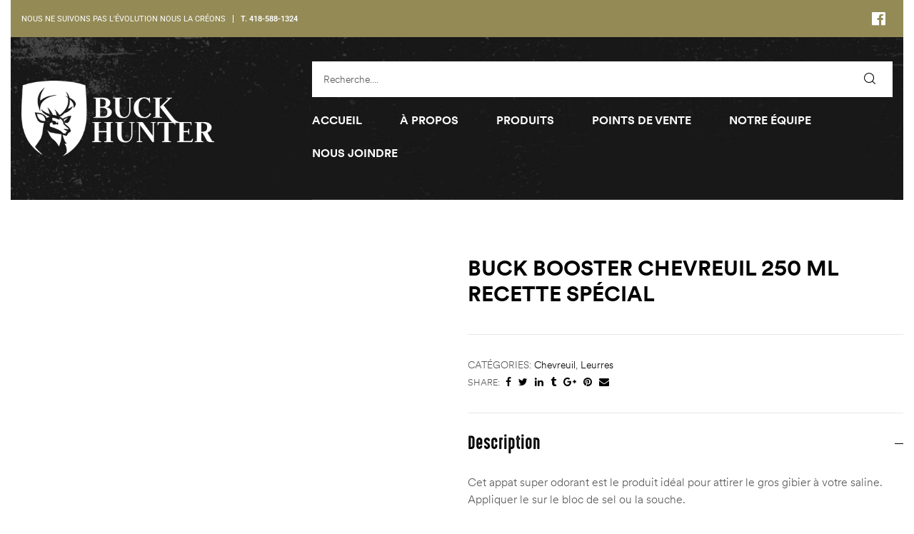

--- FILE ---
content_type: text/html; charset=UTF-8
request_url: https://www.buck-hunter.ca/produit/buck-booster-chevreuil-250-ml-pomme/
body_size: 76495
content:
<!doctype html>
<html lang="fr-CA" class="no-js">
<head><meta charset="UTF-8"><script>if(navigator.userAgent.match(/MSIE|Internet Explorer/i)||navigator.userAgent.match(/Trident\/7\..*?rv:11/i)){var href=document.location.href;if(!href.match(/[?&]nowprocket/)){if(href.indexOf("?")==-1){if(href.indexOf("#")==-1){document.location.href=href+"?nowprocket=1"}else{document.location.href=href.replace("#","?nowprocket=1#")}}else{if(href.indexOf("#")==-1){document.location.href=href+"&nowprocket=1"}else{document.location.href=href.replace("#","&nowprocket=1#")}}}}</script><script>(()=>{class RocketLazyLoadScripts{constructor(){this.v="2.0.4",this.userEvents=["keydown","keyup","mousedown","mouseup","mousemove","mouseover","mouseout","touchmove","touchstart","touchend","touchcancel","wheel","click","dblclick","input"],this.attributeEvents=["onblur","onclick","oncontextmenu","ondblclick","onfocus","onmousedown","onmouseenter","onmouseleave","onmousemove","onmouseout","onmouseover","onmouseup","onmousewheel","onscroll","onsubmit"]}async t(){this.i(),this.o(),/iP(ad|hone)/.test(navigator.userAgent)&&this.h(),this.u(),this.l(this),this.m(),this.k(this),this.p(this),this._(),await Promise.all([this.R(),this.L()]),this.lastBreath=Date.now(),this.S(this),this.P(),this.D(),this.O(),this.M(),await this.C(this.delayedScripts.normal),await this.C(this.delayedScripts.defer),await this.C(this.delayedScripts.async),await this.T(),await this.F(),await this.j(),await this.A(),window.dispatchEvent(new Event("rocket-allScriptsLoaded")),this.everythingLoaded=!0,this.lastTouchEnd&&await new Promise(t=>setTimeout(t,500-Date.now()+this.lastTouchEnd)),this.I(),this.H(),this.U(),this.W()}i(){this.CSPIssue=sessionStorage.getItem("rocketCSPIssue"),document.addEventListener("securitypolicyviolation",t=>{this.CSPIssue||"script-src-elem"!==t.violatedDirective||"data"!==t.blockedURI||(this.CSPIssue=!0,sessionStorage.setItem("rocketCSPIssue",!0))},{isRocket:!0})}o(){window.addEventListener("pageshow",t=>{this.persisted=t.persisted,this.realWindowLoadedFired=!0},{isRocket:!0}),window.addEventListener("pagehide",()=>{this.onFirstUserAction=null},{isRocket:!0})}h(){let t;function e(e){t=e}window.addEventListener("touchstart",e,{isRocket:!0}),window.addEventListener("touchend",function i(o){o.changedTouches[0]&&t.changedTouches[0]&&Math.abs(o.changedTouches[0].pageX-t.changedTouches[0].pageX)<10&&Math.abs(o.changedTouches[0].pageY-t.changedTouches[0].pageY)<10&&o.timeStamp-t.timeStamp<200&&(window.removeEventListener("touchstart",e,{isRocket:!0}),window.removeEventListener("touchend",i,{isRocket:!0}),"INPUT"===o.target.tagName&&"text"===o.target.type||(o.target.dispatchEvent(new TouchEvent("touchend",{target:o.target,bubbles:!0})),o.target.dispatchEvent(new MouseEvent("mouseover",{target:o.target,bubbles:!0})),o.target.dispatchEvent(new PointerEvent("click",{target:o.target,bubbles:!0,cancelable:!0,detail:1,clientX:o.changedTouches[0].clientX,clientY:o.changedTouches[0].clientY})),event.preventDefault()))},{isRocket:!0})}q(t){this.userActionTriggered||("mousemove"!==t.type||this.firstMousemoveIgnored?"keyup"===t.type||"mouseover"===t.type||"mouseout"===t.type||(this.userActionTriggered=!0,this.onFirstUserAction&&this.onFirstUserAction()):this.firstMousemoveIgnored=!0),"click"===t.type&&t.preventDefault(),t.stopPropagation(),t.stopImmediatePropagation(),"touchstart"===this.lastEvent&&"touchend"===t.type&&(this.lastTouchEnd=Date.now()),"click"===t.type&&(this.lastTouchEnd=0),this.lastEvent=t.type,t.composedPath&&t.composedPath()[0].getRootNode()instanceof ShadowRoot&&(t.rocketTarget=t.composedPath()[0]),this.savedUserEvents.push(t)}u(){this.savedUserEvents=[],this.userEventHandler=this.q.bind(this),this.userEvents.forEach(t=>window.addEventListener(t,this.userEventHandler,{passive:!1,isRocket:!0})),document.addEventListener("visibilitychange",this.userEventHandler,{isRocket:!0})}U(){this.userEvents.forEach(t=>window.removeEventListener(t,this.userEventHandler,{passive:!1,isRocket:!0})),document.removeEventListener("visibilitychange",this.userEventHandler,{isRocket:!0}),this.savedUserEvents.forEach(t=>{(t.rocketTarget||t.target).dispatchEvent(new window[t.constructor.name](t.type,t))})}m(){const t="return false",e=Array.from(this.attributeEvents,t=>"data-rocket-"+t),i="["+this.attributeEvents.join("],[")+"]",o="[data-rocket-"+this.attributeEvents.join("],[data-rocket-")+"]",s=(e,i,o)=>{o&&o!==t&&(e.setAttribute("data-rocket-"+i,o),e["rocket"+i]=new Function("event",o),e.setAttribute(i,t))};new MutationObserver(t=>{for(const n of t)"attributes"===n.type&&(n.attributeName.startsWith("data-rocket-")||this.everythingLoaded?n.attributeName.startsWith("data-rocket-")&&this.everythingLoaded&&this.N(n.target,n.attributeName.substring(12)):s(n.target,n.attributeName,n.target.getAttribute(n.attributeName))),"childList"===n.type&&n.addedNodes.forEach(t=>{if(t.nodeType===Node.ELEMENT_NODE)if(this.everythingLoaded)for(const i of[t,...t.querySelectorAll(o)])for(const t of i.getAttributeNames())e.includes(t)&&this.N(i,t.substring(12));else for(const e of[t,...t.querySelectorAll(i)])for(const t of e.getAttributeNames())this.attributeEvents.includes(t)&&s(e,t,e.getAttribute(t))})}).observe(document,{subtree:!0,childList:!0,attributeFilter:[...this.attributeEvents,...e]})}I(){this.attributeEvents.forEach(t=>{document.querySelectorAll("[data-rocket-"+t+"]").forEach(e=>{this.N(e,t)})})}N(t,e){const i=t.getAttribute("data-rocket-"+e);i&&(t.setAttribute(e,i),t.removeAttribute("data-rocket-"+e))}k(t){Object.defineProperty(HTMLElement.prototype,"onclick",{get(){return this.rocketonclick||null},set(e){this.rocketonclick=e,this.setAttribute(t.everythingLoaded?"onclick":"data-rocket-onclick","this.rocketonclick(event)")}})}S(t){function e(e,i){let o=e[i];e[i]=null,Object.defineProperty(e,i,{get:()=>o,set(s){t.everythingLoaded?o=s:e["rocket"+i]=o=s}})}e(document,"onreadystatechange"),e(window,"onload"),e(window,"onpageshow");try{Object.defineProperty(document,"readyState",{get:()=>t.rocketReadyState,set(e){t.rocketReadyState=e},configurable:!0}),document.readyState="loading"}catch(t){console.log("WPRocket DJE readyState conflict, bypassing")}}l(t){this.originalAddEventListener=EventTarget.prototype.addEventListener,this.originalRemoveEventListener=EventTarget.prototype.removeEventListener,this.savedEventListeners=[],EventTarget.prototype.addEventListener=function(e,i,o){o&&o.isRocket||!t.B(e,this)&&!t.userEvents.includes(e)||t.B(e,this)&&!t.userActionTriggered||e.startsWith("rocket-")||t.everythingLoaded?t.originalAddEventListener.call(this,e,i,o):(t.savedEventListeners.push({target:this,remove:!1,type:e,func:i,options:o}),"mouseenter"!==e&&"mouseleave"!==e||t.originalAddEventListener.call(this,e,t.savedUserEvents.push,o))},EventTarget.prototype.removeEventListener=function(e,i,o){o&&o.isRocket||!t.B(e,this)&&!t.userEvents.includes(e)||t.B(e,this)&&!t.userActionTriggered||e.startsWith("rocket-")||t.everythingLoaded?t.originalRemoveEventListener.call(this,e,i,o):t.savedEventListeners.push({target:this,remove:!0,type:e,func:i,options:o})}}J(t,e){this.savedEventListeners=this.savedEventListeners.filter(i=>{let o=i.type,s=i.target||window;return e!==o||t!==s||(this.B(o,s)&&(i.type="rocket-"+o),this.$(i),!1)})}H(){EventTarget.prototype.addEventListener=this.originalAddEventListener,EventTarget.prototype.removeEventListener=this.originalRemoveEventListener,this.savedEventListeners.forEach(t=>this.$(t))}$(t){t.remove?this.originalRemoveEventListener.call(t.target,t.type,t.func,t.options):this.originalAddEventListener.call(t.target,t.type,t.func,t.options)}p(t){let e;function i(e){return t.everythingLoaded?e:e.split(" ").map(t=>"load"===t||t.startsWith("load.")?"rocket-jquery-load":t).join(" ")}function o(o){function s(e){const s=o.fn[e];o.fn[e]=o.fn.init.prototype[e]=function(){return this[0]===window&&t.userActionTriggered&&("string"==typeof arguments[0]||arguments[0]instanceof String?arguments[0]=i(arguments[0]):"object"==typeof arguments[0]&&Object.keys(arguments[0]).forEach(t=>{const e=arguments[0][t];delete arguments[0][t],arguments[0][i(t)]=e})),s.apply(this,arguments),this}}if(o&&o.fn&&!t.allJQueries.includes(o)){const e={DOMContentLoaded:[],"rocket-DOMContentLoaded":[]};for(const t in e)document.addEventListener(t,()=>{e[t].forEach(t=>t())},{isRocket:!0});o.fn.ready=o.fn.init.prototype.ready=function(i){function s(){parseInt(o.fn.jquery)>2?setTimeout(()=>i.bind(document)(o)):i.bind(document)(o)}return"function"==typeof i&&(t.realDomReadyFired?!t.userActionTriggered||t.fauxDomReadyFired?s():e["rocket-DOMContentLoaded"].push(s):e.DOMContentLoaded.push(s)),o([])},s("on"),s("one"),s("off"),t.allJQueries.push(o)}e=o}t.allJQueries=[],o(window.jQuery),Object.defineProperty(window,"jQuery",{get:()=>e,set(t){o(t)}})}P(){const t=new Map;document.write=document.writeln=function(e){const i=document.currentScript,o=document.createRange(),s=i.parentElement;let n=t.get(i);void 0===n&&(n=i.nextSibling,t.set(i,n));const c=document.createDocumentFragment();o.setStart(c,0),c.appendChild(o.createContextualFragment(e)),s.insertBefore(c,n)}}async R(){return new Promise(t=>{this.userActionTriggered?t():this.onFirstUserAction=t})}async L(){return new Promise(t=>{document.addEventListener("DOMContentLoaded",()=>{this.realDomReadyFired=!0,t()},{isRocket:!0})})}async j(){return this.realWindowLoadedFired?Promise.resolve():new Promise(t=>{window.addEventListener("load",t,{isRocket:!0})})}M(){this.pendingScripts=[];this.scriptsMutationObserver=new MutationObserver(t=>{for(const e of t)e.addedNodes.forEach(t=>{"SCRIPT"!==t.tagName||t.noModule||t.isWPRocket||this.pendingScripts.push({script:t,promise:new Promise(e=>{const i=()=>{const i=this.pendingScripts.findIndex(e=>e.script===t);i>=0&&this.pendingScripts.splice(i,1),e()};t.addEventListener("load",i,{isRocket:!0}),t.addEventListener("error",i,{isRocket:!0}),setTimeout(i,1e3)})})})}),this.scriptsMutationObserver.observe(document,{childList:!0,subtree:!0})}async F(){await this.X(),this.pendingScripts.length?(await this.pendingScripts[0].promise,await this.F()):this.scriptsMutationObserver.disconnect()}D(){this.delayedScripts={normal:[],async:[],defer:[]},document.querySelectorAll("script[type$=rocketlazyloadscript]").forEach(t=>{t.hasAttribute("data-rocket-src")?t.hasAttribute("async")&&!1!==t.async?this.delayedScripts.async.push(t):t.hasAttribute("defer")&&!1!==t.defer||"module"===t.getAttribute("data-rocket-type")?this.delayedScripts.defer.push(t):this.delayedScripts.normal.push(t):this.delayedScripts.normal.push(t)})}async _(){await this.L();let t=[];document.querySelectorAll("script[type$=rocketlazyloadscript][data-rocket-src]").forEach(e=>{let i=e.getAttribute("data-rocket-src");if(i&&!i.startsWith("data:")){i.startsWith("//")&&(i=location.protocol+i);try{const o=new URL(i).origin;o!==location.origin&&t.push({src:o,crossOrigin:e.crossOrigin||"module"===e.getAttribute("data-rocket-type")})}catch(t){}}}),t=[...new Map(t.map(t=>[JSON.stringify(t),t])).values()],this.Y(t,"preconnect")}async G(t){if(await this.K(),!0!==t.noModule||!("noModule"in HTMLScriptElement.prototype))return new Promise(e=>{let i;function o(){(i||t).setAttribute("data-rocket-status","executed"),e()}try{if(navigator.userAgent.includes("Firefox/")||""===navigator.vendor||this.CSPIssue)i=document.createElement("script"),[...t.attributes].forEach(t=>{let e=t.nodeName;"type"!==e&&("data-rocket-type"===e&&(e="type"),"data-rocket-src"===e&&(e="src"),i.setAttribute(e,t.nodeValue))}),t.text&&(i.text=t.text),t.nonce&&(i.nonce=t.nonce),i.hasAttribute("src")?(i.addEventListener("load",o,{isRocket:!0}),i.addEventListener("error",()=>{i.setAttribute("data-rocket-status","failed-network"),e()},{isRocket:!0}),setTimeout(()=>{i.isConnected||e()},1)):(i.text=t.text,o()),i.isWPRocket=!0,t.parentNode.replaceChild(i,t);else{const i=t.getAttribute("data-rocket-type"),s=t.getAttribute("data-rocket-src");i?(t.type=i,t.removeAttribute("data-rocket-type")):t.removeAttribute("type"),t.addEventListener("load",o,{isRocket:!0}),t.addEventListener("error",i=>{this.CSPIssue&&i.target.src.startsWith("data:")?(console.log("WPRocket: CSP fallback activated"),t.removeAttribute("src"),this.G(t).then(e)):(t.setAttribute("data-rocket-status","failed-network"),e())},{isRocket:!0}),s?(t.fetchPriority="high",t.removeAttribute("data-rocket-src"),t.src=s):t.src="data:text/javascript;base64,"+window.btoa(unescape(encodeURIComponent(t.text)))}}catch(i){t.setAttribute("data-rocket-status","failed-transform"),e()}});t.setAttribute("data-rocket-status","skipped")}async C(t){const e=t.shift();return e?(e.isConnected&&await this.G(e),this.C(t)):Promise.resolve()}O(){this.Y([...this.delayedScripts.normal,...this.delayedScripts.defer,...this.delayedScripts.async],"preload")}Y(t,e){this.trash=this.trash||[];let i=!0;var o=document.createDocumentFragment();t.forEach(t=>{const s=t.getAttribute&&t.getAttribute("data-rocket-src")||t.src;if(s&&!s.startsWith("data:")){const n=document.createElement("link");n.href=s,n.rel=e,"preconnect"!==e&&(n.as="script",n.fetchPriority=i?"high":"low"),t.getAttribute&&"module"===t.getAttribute("data-rocket-type")&&(n.crossOrigin=!0),t.crossOrigin&&(n.crossOrigin=t.crossOrigin),t.integrity&&(n.integrity=t.integrity),t.nonce&&(n.nonce=t.nonce),o.appendChild(n),this.trash.push(n),i=!1}}),document.head.appendChild(o)}W(){this.trash.forEach(t=>t.remove())}async T(){try{document.readyState="interactive"}catch(t){}this.fauxDomReadyFired=!0;try{await this.K(),this.J(document,"readystatechange"),document.dispatchEvent(new Event("rocket-readystatechange")),await this.K(),document.rocketonreadystatechange&&document.rocketonreadystatechange(),await this.K(),this.J(document,"DOMContentLoaded"),document.dispatchEvent(new Event("rocket-DOMContentLoaded")),await this.K(),this.J(window,"DOMContentLoaded"),window.dispatchEvent(new Event("rocket-DOMContentLoaded"))}catch(t){console.error(t)}}async A(){try{document.readyState="complete"}catch(t){}try{await this.K(),this.J(document,"readystatechange"),document.dispatchEvent(new Event("rocket-readystatechange")),await this.K(),document.rocketonreadystatechange&&document.rocketonreadystatechange(),await this.K(),this.J(window,"load"),window.dispatchEvent(new Event("rocket-load")),await this.K(),window.rocketonload&&window.rocketonload(),await this.K(),this.allJQueries.forEach(t=>t(window).trigger("rocket-jquery-load")),await this.K(),this.J(window,"pageshow");const t=new Event("rocket-pageshow");t.persisted=this.persisted,window.dispatchEvent(t),await this.K(),window.rocketonpageshow&&window.rocketonpageshow({persisted:this.persisted})}catch(t){console.error(t)}}async K(){Date.now()-this.lastBreath>45&&(await this.X(),this.lastBreath=Date.now())}async X(){return document.hidden?new Promise(t=>setTimeout(t)):new Promise(t=>requestAnimationFrame(t))}B(t,e){return e===document&&"readystatechange"===t||(e===document&&"DOMContentLoaded"===t||(e===window&&"DOMContentLoaded"===t||(e===window&&"load"===t||e===window&&"pageshow"===t)))}static run(){(new RocketLazyLoadScripts).t()}}RocketLazyLoadScripts.run()})();</script>
    
    <meta name="viewport" content="width=device-width, initial-scale=1">
    <link rel="profile" href="http://gmpg.org/xfn/11">
	<meta name='robots' content='index, follow, max-image-preview:large, max-snippet:-1, max-video-preview:-1' />

	<!-- This site is optimized with the Yoast SEO plugin v26.7 - https://yoast.com/wordpress/plugins/seo/ -->
	<title>BUCK BOOSTER CHEVREUIL 250 ML RECETTE SPÉCIAL | Buck-Hunter</title>
<link data-rocket-prefetch href="https://www.gstatic.com" rel="dns-prefetch">
<link data-rocket-prefetch href="https://www.googletagmanager.com" rel="dns-prefetch">
<link data-rocket-prefetch href="https://www.google.com" rel="dns-prefetch">
<link crossorigin data-rocket-preload as="font" href="https://www.buck-hunter.ca/wp-content/themes/huntor/assets/fonts/huntor_light.woff2" rel="preload">
<link crossorigin data-rocket-preload as="font" href="https://www.buck-hunter.ca/wp-content/uploads/elementor/google-fonts/fonts/roboto-kfo7cnqeu92fr1me7ksn66agldtyluama3yuba.woff2" rel="preload">
<link crossorigin data-rocket-preload as="font" href="https://www.buck-hunter.ca/wp-content/themes/huntor/assets/fonts/opal-icon.woff2" rel="preload">
<link crossorigin data-rocket-preload as="font" href="https://www.buck-hunter.ca/wp-content/themes/huntor/assets/fonts/huntor_heading.woff2" rel="preload">
<link crossorigin data-rocket-preload as="font" href="https://www.buck-hunter.ca/wp-content/plugins/gdpr-cookie-compliance/dist/fonts/nunito-v8-latin-regular.woff2" rel="preload">
<style id="wpr-usedcss">img:is([sizes=auto i],[sizes^="auto," i]){contain-intrinsic-size:3000px 1500px}img.emoji{display:inline!important;border:none!important;box-shadow:none!important;height:1em!important;width:1em!important;margin:0 .07em!important;vertical-align:-.1em!important;background:0 0!important;padding:0!important}:where(.wp-block-button__link){border-radius:9999px;box-shadow:none;padding:calc(.667em + 2px) calc(1.333em + 2px);text-decoration:none}:root :where(.wp-block-button .wp-block-button__link.is-style-outline),:root :where(.wp-block-button.is-style-outline>.wp-block-button__link){border:2px solid;padding:.667em 1.333em}:root :where(.wp-block-button .wp-block-button__link.is-style-outline:not(.has-text-color)),:root :where(.wp-block-button.is-style-outline>.wp-block-button__link:not(.has-text-color)){color:currentColor}:root :where(.wp-block-button .wp-block-button__link.is-style-outline:not(.has-background)),:root :where(.wp-block-button.is-style-outline>.wp-block-button__link:not(.has-background)){background-color:initial;background-image:none}:where(.wp-block-calendar table:not(.has-background) th){background:#ddd}:where(.wp-block-columns){margin-bottom:1.75em}:where(.wp-block-columns.has-background){padding:1.25em 2.375em}:where(.wp-block-post-comments input[type=submit]){border:none}:where(.wp-block-cover-image:not(.has-text-color)),:where(.wp-block-cover:not(.has-text-color)){color:#fff}:where(.wp-block-cover-image.is-light:not(.has-text-color)),:where(.wp-block-cover.is-light:not(.has-text-color)){color:#000}:root :where(.wp-block-cover h1:not(.has-text-color)),:root :where(.wp-block-cover h2:not(.has-text-color)),:root :where(.wp-block-cover h3:not(.has-text-color)),:root :where(.wp-block-cover h4:not(.has-text-color)),:root :where(.wp-block-cover h5:not(.has-text-color)),:root :where(.wp-block-cover h6:not(.has-text-color)),:root :where(.wp-block-cover p:not(.has-text-color)){color:inherit}:where(.wp-block-file){margin-bottom:1.5em}:where(.wp-block-file__button){border-radius:2em;display:inline-block;padding:.5em 1em}:where(.wp-block-file__button):is(a):active,:where(.wp-block-file__button):is(a):focus,:where(.wp-block-file__button):is(a):hover,:where(.wp-block-file__button):is(a):visited{box-shadow:none;color:#fff;opacity:.85;text-decoration:none}:where(.wp-block-group.wp-block-group-is-layout-constrained){position:relative}:root :where(.wp-block-image.is-style-rounded img,.wp-block-image .is-style-rounded img){border-radius:9999px}:where(.wp-block-latest-comments:not([style*=line-height] .wp-block-latest-comments__comment)){line-height:1.1}:where(.wp-block-latest-comments:not([style*=line-height] .wp-block-latest-comments__comment-excerpt p)){line-height:1.8}:root :where(.wp-block-latest-posts.is-grid){padding:0}:root :where(.wp-block-latest-posts.wp-block-latest-posts__list){padding-left:0}ul{box-sizing:border-box}:root :where(.wp-block-list.has-background){padding:1.25em 2.375em}:where(.wp-block-navigation.has-background .wp-block-navigation-item a:not(.wp-element-button)),:where(.wp-block-navigation.has-background .wp-block-navigation-submenu a:not(.wp-element-button)){padding:.5em 1em}:where(.wp-block-navigation .wp-block-navigation__submenu-container .wp-block-navigation-item a:not(.wp-element-button)),:where(.wp-block-navigation .wp-block-navigation__submenu-container .wp-block-navigation-submenu a:not(.wp-element-button)),:where(.wp-block-navigation .wp-block-navigation__submenu-container .wp-block-navigation-submenu button.wp-block-navigation-item__content),:where(.wp-block-navigation .wp-block-navigation__submenu-container .wp-block-pages-list__item button.wp-block-navigation-item__content){padding:.5em 1em}:root :where(p.has-background){padding:1.25em 2.375em}:where(p.has-text-color:not(.has-link-color)) a{color:inherit}:where(.wp-block-post-comments-form) input:not([type=submit]),:where(.wp-block-post-comments-form) textarea{border:1px solid #949494;font-family:inherit;font-size:1em}:where(.wp-block-post-comments-form) input:where(:not([type=submit]):not([type=checkbox])),:where(.wp-block-post-comments-form) textarea{padding:calc(.667em + 2px)}:where(.wp-block-post-excerpt){box-sizing:border-box;margin-bottom:var(--wp--style--block-gap);margin-top:var(--wp--style--block-gap)}:where(.wp-block-preformatted.has-background){padding:1.25em 2.375em}:where(.wp-block-search__button){border:1px solid #ccc;padding:6px 10px}:where(.wp-block-search__input){font-family:inherit;font-size:inherit;font-style:inherit;font-weight:inherit;letter-spacing:inherit;line-height:inherit;text-transform:inherit}:where(.wp-block-search__button-inside .wp-block-search__inside-wrapper){border:1px solid #949494;box-sizing:border-box;padding:4px}:where(.wp-block-search__button-inside .wp-block-search__inside-wrapper) .wp-block-search__input{border:none;border-radius:0;padding:0 4px}:where(.wp-block-search__button-inside .wp-block-search__inside-wrapper) .wp-block-search__input:focus{outline:0}:where(.wp-block-search__button-inside .wp-block-search__inside-wrapper) :where(.wp-block-search__button){padding:4px 8px}:root :where(.wp-block-separator.is-style-dots){height:auto;line-height:1;text-align:center}:root :where(.wp-block-separator.is-style-dots):before{color:currentColor;content:"···";font-family:serif;font-size:1.5em;letter-spacing:2em;padding-left:2em}:root :where(.wp-block-site-logo.is-style-rounded){border-radius:9999px}:where(.wp-block-social-links:not(.is-style-logos-only)) .wp-social-link{background-color:#f0f0f0;color:#444}:where(.wp-block-social-links:not(.is-style-logos-only)) .wp-social-link-amazon{background-color:#f90;color:#fff}:where(.wp-block-social-links:not(.is-style-logos-only)) .wp-social-link-bandcamp{background-color:#1ea0c3;color:#fff}:where(.wp-block-social-links:not(.is-style-logos-only)) .wp-social-link-behance{background-color:#0757fe;color:#fff}:where(.wp-block-social-links:not(.is-style-logos-only)) .wp-social-link-bluesky{background-color:#0a7aff;color:#fff}:where(.wp-block-social-links:not(.is-style-logos-only)) .wp-social-link-codepen{background-color:#1e1f26;color:#fff}:where(.wp-block-social-links:not(.is-style-logos-only)) .wp-social-link-deviantart{background-color:#02e49b;color:#fff}:where(.wp-block-social-links:not(.is-style-logos-only)) .wp-social-link-discord{background-color:#5865f2;color:#fff}:where(.wp-block-social-links:not(.is-style-logos-only)) .wp-social-link-dribbble{background-color:#e94c89;color:#fff}:where(.wp-block-social-links:not(.is-style-logos-only)) .wp-social-link-dropbox{background-color:#4280ff;color:#fff}:where(.wp-block-social-links:not(.is-style-logos-only)) .wp-social-link-etsy{background-color:#f45800;color:#fff}:where(.wp-block-social-links:not(.is-style-logos-only)) .wp-social-link-facebook{background-color:#0866ff;color:#fff}:where(.wp-block-social-links:not(.is-style-logos-only)) .wp-social-link-fivehundredpx{background-color:#000;color:#fff}:where(.wp-block-social-links:not(.is-style-logos-only)) .wp-social-link-flickr{background-color:#0461dd;color:#fff}:where(.wp-block-social-links:not(.is-style-logos-only)) .wp-social-link-foursquare{background-color:#e65678;color:#fff}:where(.wp-block-social-links:not(.is-style-logos-only)) .wp-social-link-github{background-color:#24292d;color:#fff}:where(.wp-block-social-links:not(.is-style-logos-only)) .wp-social-link-goodreads{background-color:#eceadd;color:#382110}:where(.wp-block-social-links:not(.is-style-logos-only)) .wp-social-link-google{background-color:#ea4434;color:#fff}:where(.wp-block-social-links:not(.is-style-logos-only)) .wp-social-link-gravatar{background-color:#1d4fc4;color:#fff}:where(.wp-block-social-links:not(.is-style-logos-only)) .wp-social-link-instagram{background-color:#f00075;color:#fff}:where(.wp-block-social-links:not(.is-style-logos-only)) .wp-social-link-lastfm{background-color:#e21b24;color:#fff}:where(.wp-block-social-links:not(.is-style-logos-only)) .wp-social-link-linkedin{background-color:#0d66c2;color:#fff}:where(.wp-block-social-links:not(.is-style-logos-only)) .wp-social-link-mastodon{background-color:#3288d4;color:#fff}:where(.wp-block-social-links:not(.is-style-logos-only)) .wp-social-link-medium{background-color:#000;color:#fff}:where(.wp-block-social-links:not(.is-style-logos-only)) .wp-social-link-meetup{background-color:#f6405f;color:#fff}:where(.wp-block-social-links:not(.is-style-logos-only)) .wp-social-link-patreon{background-color:#000;color:#fff}:where(.wp-block-social-links:not(.is-style-logos-only)) .wp-social-link-pinterest{background-color:#e60122;color:#fff}:where(.wp-block-social-links:not(.is-style-logos-only)) .wp-social-link-pocket{background-color:#ef4155;color:#fff}:where(.wp-block-social-links:not(.is-style-logos-only)) .wp-social-link-reddit{background-color:#ff4500;color:#fff}:where(.wp-block-social-links:not(.is-style-logos-only)) .wp-social-link-skype{background-color:#0478d7;color:#fff}:where(.wp-block-social-links:not(.is-style-logos-only)) .wp-social-link-snapchat{background-color:#fefc00;color:#fff;stroke:#000}:where(.wp-block-social-links:not(.is-style-logos-only)) .wp-social-link-soundcloud{background-color:#ff5600;color:#fff}:where(.wp-block-social-links:not(.is-style-logos-only)) .wp-social-link-spotify{background-color:#1bd760;color:#fff}:where(.wp-block-social-links:not(.is-style-logos-only)) .wp-social-link-telegram{background-color:#2aabee;color:#fff}:where(.wp-block-social-links:not(.is-style-logos-only)) .wp-social-link-threads{background-color:#000;color:#fff}:where(.wp-block-social-links:not(.is-style-logos-only)) .wp-social-link-tiktok{background-color:#000;color:#fff}:where(.wp-block-social-links:not(.is-style-logos-only)) .wp-social-link-tumblr{background-color:#011835;color:#fff}:where(.wp-block-social-links:not(.is-style-logos-only)) .wp-social-link-twitch{background-color:#6440a4;color:#fff}:where(.wp-block-social-links:not(.is-style-logos-only)) .wp-social-link-twitter{background-color:#1da1f2;color:#fff}:where(.wp-block-social-links:not(.is-style-logos-only)) .wp-social-link-vimeo{background-color:#1eb7ea;color:#fff}:where(.wp-block-social-links:not(.is-style-logos-only)) .wp-social-link-vk{background-color:#4680c2;color:#fff}:where(.wp-block-social-links:not(.is-style-logos-only)) .wp-social-link-wordpress{background-color:#3499cd;color:#fff}:where(.wp-block-social-links:not(.is-style-logos-only)) .wp-social-link-whatsapp{background-color:#25d366;color:#fff}:where(.wp-block-social-links:not(.is-style-logos-only)) .wp-social-link-x{background-color:#000;color:#fff}:where(.wp-block-social-links:not(.is-style-logos-only)) .wp-social-link-yelp{background-color:#d32422;color:#fff}:where(.wp-block-social-links:not(.is-style-logos-only)) .wp-social-link-youtube{background-color:red;color:#fff}:where(.wp-block-social-links.is-style-logos-only) .wp-social-link{background:0 0}:where(.wp-block-social-links.is-style-logos-only) .wp-social-link svg{height:1.25em;width:1.25em}:where(.wp-block-social-links.is-style-logos-only) .wp-social-link-amazon{color:#f90}:where(.wp-block-social-links.is-style-logos-only) .wp-social-link-bandcamp{color:#1ea0c3}:where(.wp-block-social-links.is-style-logos-only) .wp-social-link-behance{color:#0757fe}:where(.wp-block-social-links.is-style-logos-only) .wp-social-link-bluesky{color:#0a7aff}:where(.wp-block-social-links.is-style-logos-only) .wp-social-link-codepen{color:#1e1f26}:where(.wp-block-social-links.is-style-logos-only) .wp-social-link-deviantart{color:#02e49b}:where(.wp-block-social-links.is-style-logos-only) .wp-social-link-discord{color:#5865f2}:where(.wp-block-social-links.is-style-logos-only) .wp-social-link-dribbble{color:#e94c89}:where(.wp-block-social-links.is-style-logos-only) .wp-social-link-dropbox{color:#4280ff}:where(.wp-block-social-links.is-style-logos-only) .wp-social-link-etsy{color:#f45800}:where(.wp-block-social-links.is-style-logos-only) .wp-social-link-facebook{color:#0866ff}:where(.wp-block-social-links.is-style-logos-only) .wp-social-link-fivehundredpx{color:#000}:where(.wp-block-social-links.is-style-logos-only) .wp-social-link-flickr{color:#0461dd}:where(.wp-block-social-links.is-style-logos-only) .wp-social-link-foursquare{color:#e65678}:where(.wp-block-social-links.is-style-logos-only) .wp-social-link-github{color:#24292d}:where(.wp-block-social-links.is-style-logos-only) .wp-social-link-goodreads{color:#382110}:where(.wp-block-social-links.is-style-logos-only) .wp-social-link-google{color:#ea4434}:where(.wp-block-social-links.is-style-logos-only) .wp-social-link-gravatar{color:#1d4fc4}:where(.wp-block-social-links.is-style-logos-only) .wp-social-link-instagram{color:#f00075}:where(.wp-block-social-links.is-style-logos-only) .wp-social-link-lastfm{color:#e21b24}:where(.wp-block-social-links.is-style-logos-only) .wp-social-link-linkedin{color:#0d66c2}:where(.wp-block-social-links.is-style-logos-only) .wp-social-link-mastodon{color:#3288d4}:where(.wp-block-social-links.is-style-logos-only) .wp-social-link-medium{color:#000}:where(.wp-block-social-links.is-style-logos-only) .wp-social-link-meetup{color:#f6405f}:where(.wp-block-social-links.is-style-logos-only) .wp-social-link-patreon{color:#000}:where(.wp-block-social-links.is-style-logos-only) .wp-social-link-pinterest{color:#e60122}:where(.wp-block-social-links.is-style-logos-only) .wp-social-link-pocket{color:#ef4155}:where(.wp-block-social-links.is-style-logos-only) .wp-social-link-reddit{color:#ff4500}:where(.wp-block-social-links.is-style-logos-only) .wp-social-link-skype{color:#0478d7}:where(.wp-block-social-links.is-style-logos-only) .wp-social-link-snapchat{color:#fff;stroke:#000}:where(.wp-block-social-links.is-style-logos-only) .wp-social-link-soundcloud{color:#ff5600}:where(.wp-block-social-links.is-style-logos-only) .wp-social-link-spotify{color:#1bd760}:where(.wp-block-social-links.is-style-logos-only) .wp-social-link-telegram{color:#2aabee}:where(.wp-block-social-links.is-style-logos-only) .wp-social-link-threads{color:#000}:where(.wp-block-social-links.is-style-logos-only) .wp-social-link-tiktok{color:#000}:where(.wp-block-social-links.is-style-logos-only) .wp-social-link-tumblr{color:#011835}:where(.wp-block-social-links.is-style-logos-only) .wp-social-link-twitch{color:#6440a4}:where(.wp-block-social-links.is-style-logos-only) .wp-social-link-twitter{color:#1da1f2}:where(.wp-block-social-links.is-style-logos-only) .wp-social-link-vimeo{color:#1eb7ea}:where(.wp-block-social-links.is-style-logos-only) .wp-social-link-vk{color:#4680c2}:where(.wp-block-social-links.is-style-logos-only) .wp-social-link-whatsapp{color:#25d366}:where(.wp-block-social-links.is-style-logos-only) .wp-social-link-wordpress{color:#3499cd}:where(.wp-block-social-links.is-style-logos-only) .wp-social-link-x{color:#000}:where(.wp-block-social-links.is-style-logos-only) .wp-social-link-yelp{color:#d32422}:where(.wp-block-social-links.is-style-logos-only) .wp-social-link-youtube{color:red}:root :where(.wp-block-social-links .wp-social-link a){padding:.25em}:root :where(.wp-block-social-links.is-style-logos-only .wp-social-link a){padding:0}:root :where(.wp-block-social-links.is-style-pill-shape .wp-social-link a){padding-left:.6666666667em;padding-right:.6666666667em}:root :where(.wp-block-tag-cloud.is-style-outline){display:flex;flex-wrap:wrap;gap:1ch}:root :where(.wp-block-tag-cloud.is-style-outline a){border:1px solid;font-size:unset!important;margin-right:0;padding:1ch 2ch;text-decoration:none!important}:root :where(.wp-block-table-of-contents){box-sizing:border-box}:where(.wp-block-term-description){box-sizing:border-box;margin-bottom:var(--wp--style--block-gap);margin-top:var(--wp--style--block-gap)}:where(pre.wp-block-verse){font-family:inherit}.entry-content{counter-reset:footnotes}:root{--wp--preset--font-size--normal:16px;--wp--preset--font-size--huge:42px}.screen-reader-text{border:0;clip-path:inset(50%);height:1px;margin:-1px;overflow:hidden;padding:0;position:absolute;width:1px;word-wrap:normal!important}.screen-reader-text:focus{background-color:#ddd;clip-path:none;color:#444;display:block;font-size:1em;height:auto;left:5px;line-height:normal;padding:15px 23px 14px;text-decoration:none;top:5px;width:auto;z-index:100000}html :where(.has-border-color){border-style:solid}html :where([style*=border-top-color]){border-top-style:solid}html :where([style*=border-right-color]){border-right-style:solid}html :where([style*=border-bottom-color]){border-bottom-style:solid}html :where([style*=border-left-color]){border-left-style:solid}html :where([style*=border-width]){border-style:solid}html :where([style*=border-top-width]){border-top-style:solid}html :where([style*=border-right-width]){border-right-style:solid}html :where([style*=border-bottom-width]){border-bottom-style:solid}html :where([style*=border-left-width]){border-left-style:solid}html :where(img[class*=wp-image-]){height:auto;max-width:100%}:where(figure){margin:0 0 1em}html :where(.is-position-sticky){--wp-admin--admin-bar--position-offset:var(--wp-admin--admin-bar--height,0px)}@media screen and (max-width:600px){html :where(.is-position-sticky){--wp-admin--admin-bar--position-offset:0px}}:root{--wp-admin-theme-color:#3858e9;--wp-admin-theme-color--rgb:56,88,233;--wp-admin-theme-color-darker-10:#2145e6;--wp-admin-theme-color-darker-10--rgb:33,69,230;--wp-admin-theme-color-darker-20:#183ad6;--wp-admin-theme-color-darker-20--rgb:24,58,214;--wp-admin-border-width-focus:2px}[role=region]{position:relative}:root{--wp-admin-theme-color:#007cba;--wp-admin-theme-color--rgb:0,124,186;--wp-admin-theme-color-darker-10:#006ba1;--wp-admin-theme-color-darker-10--rgb:0,107,161;--wp-admin-theme-color-darker-20:#005a87;--wp-admin-theme-color-darker-20--rgb:0,90,135;--wp-admin-border-width-focus:2px;--wp-block-synced-color:#7a00df;--wp-block-synced-color--rgb:122,0,223;--wp-bound-block-color:var(--wp-block-synced-color)}@media (min-resolution:192dpi){:root{--wp-admin-border-width-focus:1.5px}}:root{--wp--preset--aspect-ratio--square:1;--wp--preset--aspect-ratio--4-3:4/3;--wp--preset--aspect-ratio--3-4:3/4;--wp--preset--aspect-ratio--3-2:3/2;--wp--preset--aspect-ratio--2-3:2/3;--wp--preset--aspect-ratio--16-9:16/9;--wp--preset--aspect-ratio--9-16:9/16;--wp--preset--color--black:#000000;--wp--preset--color--cyan-bluish-gray:#abb8c3;--wp--preset--color--white:#ffffff;--wp--preset--color--pale-pink:#f78da7;--wp--preset--color--vivid-red:#cf2e2e;--wp--preset--color--luminous-vivid-orange:#ff6900;--wp--preset--color--luminous-vivid-amber:#fcb900;--wp--preset--color--light-green-cyan:#7bdcb5;--wp--preset--color--vivid-green-cyan:#00d084;--wp--preset--color--pale-cyan-blue:#8ed1fc;--wp--preset--color--vivid-cyan-blue:#0693e3;--wp--preset--color--vivid-purple:#9b51e0;--wp--preset--gradient--vivid-cyan-blue-to-vivid-purple:linear-gradient(135deg,rgba(6, 147, 227, 1) 0%,rgb(155, 81, 224) 100%);--wp--preset--gradient--light-green-cyan-to-vivid-green-cyan:linear-gradient(135deg,rgb(122, 220, 180) 0%,rgb(0, 208, 130) 100%);--wp--preset--gradient--luminous-vivid-amber-to-luminous-vivid-orange:linear-gradient(135deg,rgba(252, 185, 0, 1) 0%,rgba(255, 105, 0, 1) 100%);--wp--preset--gradient--luminous-vivid-orange-to-vivid-red:linear-gradient(135deg,rgba(255, 105, 0, 1) 0%,rgb(207, 46, 46) 100%);--wp--preset--gradient--very-light-gray-to-cyan-bluish-gray:linear-gradient(135deg,rgb(238, 238, 238) 0%,rgb(169, 184, 195) 100%);--wp--preset--gradient--cool-to-warm-spectrum:linear-gradient(135deg,rgb(74, 234, 220) 0%,rgb(151, 120, 209) 20%,rgb(207, 42, 186) 40%,rgb(238, 44, 130) 60%,rgb(251, 105, 98) 80%,rgb(254, 248, 76) 100%);--wp--preset--gradient--blush-light-purple:linear-gradient(135deg,rgb(255, 206, 236) 0%,rgb(152, 150, 240) 100%);--wp--preset--gradient--blush-bordeaux:linear-gradient(135deg,rgb(254, 205, 165) 0%,rgb(254, 45, 45) 50%,rgb(107, 0, 62) 100%);--wp--preset--gradient--luminous-dusk:linear-gradient(135deg,rgb(255, 203, 112) 0%,rgb(199, 81, 192) 50%,rgb(65, 88, 208) 100%);--wp--preset--gradient--pale-ocean:linear-gradient(135deg,rgb(255, 245, 203) 0%,rgb(182, 227, 212) 50%,rgb(51, 167, 181) 100%);--wp--preset--gradient--electric-grass:linear-gradient(135deg,rgb(202, 248, 128) 0%,rgb(113, 206, 126) 100%);--wp--preset--gradient--midnight:linear-gradient(135deg,rgb(2, 3, 129) 0%,rgb(40, 116, 252) 100%);--wp--preset--font-size--small:13px;--wp--preset--font-size--medium:20px;--wp--preset--font-size--large:36px;--wp--preset--font-size--x-large:42px;--wp--preset--spacing--20:0.44rem;--wp--preset--spacing--30:0.67rem;--wp--preset--spacing--40:1rem;--wp--preset--spacing--50:1.5rem;--wp--preset--spacing--60:2.25rem;--wp--preset--spacing--70:3.38rem;--wp--preset--spacing--80:5.06rem;--wp--preset--shadow--natural:6px 6px 9px rgba(0, 0, 0, .2);--wp--preset--shadow--deep:12px 12px 50px rgba(0, 0, 0, .4);--wp--preset--shadow--sharp:6px 6px 0px rgba(0, 0, 0, .2);--wp--preset--shadow--outlined:6px 6px 0px -3px rgba(255, 255, 255, 1),6px 6px rgba(0, 0, 0, 1);--wp--preset--shadow--crisp:6px 6px 0px rgba(0, 0, 0, 1)}:where(.is-layout-flex){gap:.5em}:where(.is-layout-grid){gap:.5em}:where(.wp-block-post-template.is-layout-flex){gap:1.25em}:where(.wp-block-post-template.is-layout-grid){gap:1.25em}:where(.wp-block-columns.is-layout-flex){gap:2em}:where(.wp-block-columns.is-layout-grid){gap:2em}:root :where(.wp-block-pullquote){font-size:1.5em;line-height:1.6}.woocommerce img.pswp__img,.woocommerce-page img.pswp__img{max-width:none}button.pswp__button{box-shadow:none!important;background-image:var(--wpr-bg-d92d7f61-fcde-4f24-991e-d97f5d62e39a)!important}button.pswp__button,button.pswp__button--arrow--left::before,button.pswp__button--arrow--right::before,button.pswp__button:hover{background-color:transparent!important}button.pswp__button--arrow--left,button.pswp__button--arrow--left:hover,button.pswp__button--arrow--right,button.pswp__button--arrow--right:hover{background-image:none!important}button.pswp__button--close:hover{background-position:0 -44px}button.pswp__button--zoom:hover{background-position:-88px 0}.pswp{display:none;position:absolute;width:100%;height:100%;left:0;top:0;overflow:hidden;-ms-touch-action:none;touch-action:none;z-index:1500;-webkit-text-size-adjust:100%;-webkit-backface-visibility:hidden;outline:0}.pswp *{-webkit-box-sizing:border-box;box-sizing:border-box}.pswp img{max-width:none}.pswp--animate_opacity{opacity:.001;will-change:opacity;-webkit-transition:opacity 333ms cubic-bezier(.4,0,.22,1);transition:opacity 333ms cubic-bezier(.4,0,.22,1)}.pswp--open{display:block}.pswp--zoom-allowed .pswp__img{cursor:-webkit-zoom-in;cursor:-moz-zoom-in;cursor:zoom-in}.pswp--zoomed-in .pswp__img{cursor:-webkit-grab;cursor:-moz-grab;cursor:grab}.pswp--dragging .pswp__img{cursor:-webkit-grabbing;cursor:-moz-grabbing;cursor:grabbing}.pswp__bg{position:absolute;left:0;top:0;width:100%;height:100%;background:#000;opacity:0;-webkit-transform:translateZ(0);transform:translateZ(0);-webkit-backface-visibility:hidden;will-change:opacity}.pswp__scroll-wrap{position:absolute;left:0;top:0;width:100%;height:100%;overflow:hidden}.pswp__container,.pswp__zoom-wrap{-ms-touch-action:none;touch-action:none;position:absolute;left:0;right:0;top:0;bottom:0}.pswp__container,.pswp__img{-webkit-user-select:none;-moz-user-select:none;-ms-user-select:none;user-select:none;-webkit-tap-highlight-color:transparent;-webkit-touch-callout:none}.pswp__zoom-wrap{position:absolute;width:100%;-webkit-transform-origin:left top;-ms-transform-origin:left top;transform-origin:left top;-webkit-transition:-webkit-transform 333ms cubic-bezier(.4,0,.22,1);transition:transform 333ms cubic-bezier(.4,0,.22,1)}.pswp__bg{will-change:opacity;-webkit-transition:opacity 333ms cubic-bezier(.4,0,.22,1);transition:opacity 333ms cubic-bezier(.4,0,.22,1)}.pswp--animated-in .pswp__bg,.pswp--animated-in .pswp__zoom-wrap{-webkit-transition:none;transition:none}.pswp__container,.pswp__zoom-wrap{-webkit-backface-visibility:hidden}.pswp__item{position:absolute;left:0;right:0;top:0;bottom:0;overflow:hidden}.pswp__img{position:absolute;width:auto;height:auto;top:0;left:0}.pswp__img--placeholder{-webkit-backface-visibility:hidden}.pswp__img--placeholder--blank{background:#222}.pswp--ie .pswp__img{width:100%!important;height:auto!important;left:0;top:0}.pswp__error-msg{position:absolute;left:0;top:50%;width:100%;text-align:center;font-size:14px;line-height:16px;margin-top:-8px;color:#ccc}.pswp__error-msg a{color:#ccc;text-decoration:underline}.pswp__button{width:44px;height:44px;position:relative;background:0 0;cursor:pointer;overflow:visible;-webkit-appearance:none;display:block;border:0;padding:0;margin:0;float:left;opacity:.75;-webkit-transition:opacity .2s;transition:opacity .2s;-webkit-box-shadow:none;box-shadow:none}.pswp__button:focus,.pswp__button:hover{opacity:1}.pswp__button:active{outline:0;opacity:.9}.pswp__button::-moz-focus-inner{padding:0;border:0}.pswp__ui--over-close .pswp__button--close{opacity:1}.pswp__button,.pswp__button--arrow--left:before,.pswp__button--arrow--right:before{background:var(--wpr-bg-ba438d18-fde4-4bd8-9842-9b0d07d9abf1) no-repeat;background-size:264px 88px;width:44px;height:44px}@media (-webkit-min-device-pixel-ratio:1.1),(-webkit-min-device-pixel-ratio:1.09375),(min-resolution:105dpi),(min-resolution:1.1dppx){.pswp--svg .pswp__button,.pswp--svg .pswp__button--arrow--left:before,.pswp--svg .pswp__button--arrow--right:before{background-image:var(--wpr-bg-64518f06-43e8-4c5c-babd-f671558aaaf6)}.pswp--svg .pswp__button--arrow--left,.pswp--svg .pswp__button--arrow--right{background:0 0}}.pswp__button--close{background-position:0 -44px}.pswp__button--share{background-position:-44px -44px}.pswp__button--fs{display:none}.pswp--supports-fs .pswp__button--fs{display:block}.pswp--fs .pswp__button--fs{background-position:-44px 0}.pswp__button--zoom{display:none;background-position:-88px 0}.pswp--zoom-allowed .pswp__button--zoom{display:block}.pswp--zoomed-in .pswp__button--zoom{background-position:-132px 0}.pswp--touch .pswp__button--arrow--left,.pswp--touch .pswp__button--arrow--right{visibility:hidden}.pswp__button--arrow--left,.pswp__button--arrow--right{background:0 0;top:50%;margin-top:-50px;width:70px;height:100px;position:absolute}.pswp__button--arrow--left{left:0}.pswp__button--arrow--right{right:0}.pswp__button--arrow--left:before,.pswp__button--arrow--right:before{content:'';top:35px;background-color:rgba(0,0,0,.3);height:30px;width:32px;position:absolute}.pswp__button--arrow--left:before{left:6px;background-position:-138px -44px}.pswp__button--arrow--right:before{right:6px;background-position:-94px -44px}.pswp__counter,.pswp__share-modal{-webkit-user-select:none;-moz-user-select:none;-ms-user-select:none;user-select:none}.pswp__share-modal{display:block;background:rgba(0,0,0,.5);width:100%;height:100%;top:0;left:0;padding:10px;position:absolute;z-index:1600;opacity:0;-webkit-transition:opacity .25s ease-out;transition:opacity .25s ease-out;-webkit-backface-visibility:hidden;will-change:opacity}.pswp__share-modal--hidden{display:none}.pswp__share-tooltip{z-index:1620;position:absolute;background:#fff;top:56px;border-radius:2px;display:block;width:auto;right:44px;-webkit-box-shadow:0 2px 5px rgba(0,0,0,.25);box-shadow:0 2px 5px rgba(0,0,0,.25);-webkit-transform:translateY(6px);-ms-transform:translateY(6px);transform:translateY(6px);-webkit-transition:-webkit-transform .25s;transition:transform .25s;-webkit-backface-visibility:hidden;will-change:transform}.pswp__share-tooltip a{display:block;padding:8px 12px;color:#000;text-decoration:none;font-size:14px;line-height:18px}.pswp__share-tooltip a:hover{text-decoration:none;color:#000}.pswp__share-tooltip a:first-child{border-radius:2px 2px 0 0}.pswp__share-tooltip a:last-child{border-radius:0 0 2px 2px}.pswp__share-modal--fade-in{opacity:1}.pswp__share-modal--fade-in .pswp__share-tooltip{-webkit-transform:translateY(0);-ms-transform:translateY(0);transform:translateY(0)}.pswp--touch .pswp__share-tooltip a{padding:16px 12px}.pswp__counter{position:relative;left:0;top:0;height:44px;font-size:13px;line-height:44px;color:#fff;opacity:.75;padding:0 10px;margin-inline-end:auto}.pswp__caption{position:absolute;left:0;bottom:0;width:100%;min-height:44px}.pswp__caption small{font-size:11px;color:#bbb}.pswp__caption__center{text-align:left;max-width:420px;margin:0 auto;font-size:13px;padding:10px;line-height:20px;color:#ccc}.pswp__caption--empty{display:none}.pswp__caption--fake{visibility:hidden}.pswp__preloader{width:44px;height:44px;position:absolute;top:0;left:50%;margin-left:-22px;opacity:0;-webkit-transition:opacity .25s ease-out;transition:opacity .25s ease-out;will-change:opacity;direction:ltr}.pswp__preloader__icn{width:20px;height:20px;margin:12px}.pswp__preloader--active{opacity:1}.pswp__preloader--active .pswp__preloader__icn{background:var(--wpr-bg-e7f0e9d3-d578-4be8-a9ae-9e1b6bc896ef) no-repeat}.pswp--css_animation .pswp__preloader--active{opacity:1}.pswp--css_animation .pswp__preloader--active .pswp__preloader__icn{-webkit-animation:.5s linear infinite clockwise;animation:.5s linear infinite clockwise}.pswp--css_animation .pswp__preloader--active .pswp__preloader__donut{-webkit-animation:1s cubic-bezier(.4,0,.22,1) infinite donut-rotate;animation:1s cubic-bezier(.4,0,.22,1) infinite donut-rotate}.pswp--css_animation .pswp__preloader__icn{background:0 0;opacity:.75;width:14px;height:14px;position:absolute;left:15px;top:15px;margin:0}.pswp--css_animation .pswp__preloader__cut{position:relative;width:7px;height:14px;overflow:hidden}.pswp--css_animation .pswp__preloader__donut{-webkit-box-sizing:border-box;box-sizing:border-box;width:14px;height:14px;border:2px solid #fff;border-radius:50%;border-left-color:transparent;border-bottom-color:transparent;position:absolute;top:0;left:0;background:0 0;margin:0}@media screen and (max-width:1024px){.pswp__preloader{position:relative;left:auto;top:auto;margin:0;float:right}}@-webkit-keyframes clockwise{0%{-webkit-transform:rotate(0);transform:rotate(0)}100%{-webkit-transform:rotate(360deg);transform:rotate(360deg)}}@keyframes clockwise{0%{-webkit-transform:rotate(0);transform:rotate(0)}100%{-webkit-transform:rotate(360deg);transform:rotate(360deg)}}@-webkit-keyframes donut-rotate{0%{-webkit-transform:rotate(0);transform:rotate(0)}50%{-webkit-transform:rotate(-140deg);transform:rotate(-140deg)}100%{-webkit-transform:rotate(0);transform:rotate(0)}}@keyframes donut-rotate{0%{-webkit-transform:rotate(0);transform:rotate(0)}50%{-webkit-transform:rotate(-140deg);transform:rotate(-140deg)}100%{-webkit-transform:rotate(0);transform:rotate(0)}}.pswp__ui{-webkit-font-smoothing:auto;visibility:visible;opacity:1;z-index:1550}.pswp__top-bar{position:absolute;left:0;top:0;height:44px;width:100%;display:flex;justify-content:flex-end}.pswp--has_mouse .pswp__button--arrow--left,.pswp--has_mouse .pswp__button--arrow--right,.pswp__caption,.pswp__top-bar{-webkit-backface-visibility:hidden;will-change:opacity;-webkit-transition:opacity 333ms cubic-bezier(.4,0,.22,1);transition:opacity 333ms cubic-bezier(.4,0,.22,1)}.pswp--has_mouse .pswp__button--arrow--left,.pswp--has_mouse .pswp__button--arrow--right{visibility:visible}.pswp__caption,.pswp__top-bar{background-color:rgba(0,0,0,.5)}.pswp__ui--fit .pswp__caption,.pswp__ui--fit .pswp__top-bar{background-color:rgba(0,0,0,.3)}.pswp__ui--idle .pswp__top-bar{opacity:0}.pswp__ui--idle .pswp__button--arrow--left,.pswp__ui--idle .pswp__button--arrow--right{opacity:0}.pswp__ui--hidden .pswp__button--arrow--left,.pswp__ui--hidden .pswp__button--arrow--right,.pswp__ui--hidden .pswp__caption,.pswp__ui--hidden .pswp__top-bar{opacity:.001}.pswp__ui--one-slide .pswp__button--arrow--left,.pswp__ui--one-slide .pswp__button--arrow--right,.pswp__ui--one-slide .pswp__counter{display:none}.pswp__element--disabled{display:none!important}.pswp--minimal--dark .pswp__top-bar{background:0 0}.woo-variation-swatches .wp-block-getwooplugins-variation-swatches.swatches-align-center{--wvs-position:center}.woo-variation-swatches .wp-block-getwooplugins-variation-swatches.swatches-align-left{--wvs-position:flex-start}.woo-variation-swatches .wp-block-getwooplugins-variation-swatches.swatches-align-right{--wvs-position:flex-end}.woo-variation-swatches .woo-variation-raw-select+.select2{display:none!important}.woo-variation-swatches .wvs-widget-layered-nav-list__item-color{-webkit-box-orient:horizontal;-webkit-box-direction:normal;-webkit-box-align:center;-ms-flex-align:center;align-items:center;display:-webkit-box;display:-ms-flexbox;display:flex;-ms-flex-direction:row;flex-direction:row;margin:10px 0}.woo-variation-swatches .wvs-widget-layered-nav-list__item-color>a{display:inline-block;position:relative}.woo-variation-swatches .wvs-widget-layered-nav-list__item-color .count{padding:0 5px}.woo-variation-swatches .wvs-widget-layered-nav-list__item-color .wvs-widget-item-wrapper{-webkit-box-align:center;-ms-flex-align:center;align-items:center;display:-webkit-box;display:-ms-flexbox;display:flex}.woo-variation-swatches .wvs-widget-layered-nav-list__item-color .item{border:2px solid #fff;-webkit-box-shadow:var(--wvs-item-box-shadow,0 0 0 1px #a8a8a8);box-shadow:var(--wvs-item-box-shadow,0 0 0 1px #a8a8a8);display:inline-block;float:left;height:20px;margin:0 4px;padding:9px;-webkit-transition:-webkit-box-shadow .2s;transition:-webkit-box-shadow .2s ease;transition:box-shadow .2s ease;transition:box-shadow .2s ease,-webkit-box-shadow .2s ease;width:20px}.woo-variation-swatches .wvs-widget-layered-nav-list__item-color .item.style-squared{border-radius:2px}.woo-variation-swatches .wvs-widget-layered-nav-list__item-color .item.style-rounded{border-radius:100%}.woo-variation-swatches .wvs-widget-layered-nav-list__item-color .text{display:inline-block}.woo-variation-swatches .wvs-widget-layered-nav-list__item-color .text :after{clear:both;content:"";display:inline}.woo-variation-swatches .wvs-widget-layered-nav-list__item-color:hover .item{-webkit-box-shadow:var(--wvs-hover-item-box-shadow,0 0 0 3px #ddd);box-shadow:var(--wvs-hover-item-box-shadow,0 0 0 3px #ddd)}.woo-variation-swatches .wvs-widget-layered-nav-list__item-color.woocommerce-widget-layered-nav-list__item--chosen .item{-webkit-box-shadow:var(--wvs-selected-item-box-shadow,0 0 0 2px #000);box-shadow:var(--wvs-selected-item-box-shadow,0 0 0 2px #000)}.woo-variation-swatches .variations td.value>span:after,.woo-variation-swatches .variations td.value>span:before,.woo-variation-swatches .woo-variation-raw-select,.woo-variation-swatches .woo-variation-raw-select:after,.woo-variation-swatches .woo-variation-raw-select:before{display:none!important}.woo-variation-swatches .woo-variation-swatches-variable-item-more{-webkit-box-align:center;-ms-flex-align:center;align-items:center;display:-webkit-box;display:-ms-flexbox;display:flex}.woo-variation-swatches .wvs-archive-variations-wrapper{display:block;width:100%}.woo-variation-swatches .wvs-archive-variations-wrapper .variable-items-wrapper .variable-item:not(.radio-variable-item){height:var(--wvs-archive-product-item-height,30px);width:var(--wvs-archive-product-item-width,30px)}.woo-variation-swatches .wvs-archive-variations-wrapper .variable-items-wrapper .variable-item:not(.radio-variable-item).button-variable-item{font-size:var(--wvs-archive-product-item-font-size,16px)}.woo-variation-swatches .wvs-archive-variations-wrapper .variable-items-wrapper.wvs-style-squared.archive-variable-items .variable-item:not(.radio-variable-item).button-variable-item{min-width:var(--wvs-archive-product-item-width,30px)}.woo-variation-swatches ul.variations{-webkit-box-orient:vertical;-ms-flex-direction:column;flex-direction:column;list-style:none;margin:0;padding:0}.woo-variation-swatches ul.variations,.woo-variation-swatches ul.variations>li{-webkit-box-direction:normal;display:-webkit-box;display:-ms-flexbox;display:flex}.woo-variation-swatches ul.variations>li{-webkit-box-pack:var(--wvs-position);-ms-flex-pack:var(--wvs-position);-webkit-box-orient:horizontal;-ms-flex-direction:row;flex-direction:row;justify-content:var(--wvs-position);margin:5px 0}.woo-variation-swatches ul.variations .wvs_archive_reset_variations.hide{visibility:hidden}.woo-variation-swatches ul.variations .wvs_archive_reset_variations.show{visibility:visible}.woo-variation-swatches .variable-items-wrapper{-webkit-box-pack:start;-ms-flex-pack:start;display:-webkit-box;display:-ms-flexbox;display:flex;-ms-flex-wrap:wrap;flex-wrap:wrap;justify-content:flex-start;list-style:none;margin:0;padding:0}.woo-variation-swatches .variable-items-wrapper.enabled-large-size .variable-item:not(.radio-variable-item){height:var(--wvs-single-product-large-item-height,40px);width:var(--wvs-single-product-large-item-width,40px)}.woo-variation-swatches .variable-items-wrapper.enabled-large-size .variable-item:not(.radio-variable-item).button-variable-item{font-size:var(--wvs-single-product-large-item-font-size,16px)}.woo-variation-swatches .variable-items-wrapper.radio-variable-items-wrapper{-webkit-box-orient:vertical;-webkit-box-direction:normal;-webkit-box-align:start;-ms-flex-align:start;align-items:flex-start;-ms-flex-direction:column;flex-direction:column}.woo-variation-swatches .variable-items-wrapper.radio-variable-items-wrapper .radio-variable-item{-webkit-box-pack:center;-ms-flex-pack:center;-webkit-box-sizing:border-box;box-sizing:border-box;cursor:pointer;display:-webkit-box;display:-ms-flexbox;display:flex;justify-content:center;list-style:none;padding:0 5px}.woo-variation-swatches .variable-items-wrapper.radio-variable-items-wrapper .radio-variable-item input,.woo-variation-swatches .variable-items-wrapper.radio-variable-items-wrapper .radio-variable-item label{cursor:pointer;vertical-align:middle}.woo-variation-swatches .variable-items-wrapper.radio-variable-items-wrapper .radio-variable-item input{height:20px;width:20px}.woo-variation-swatches .variable-items-wrapper.radio-variable-items-wrapper .radio-variable-item input+span{margin-inline:10px}.woo-variation-swatches .variable-items-wrapper.radio-variable-items-wrapper .radio-variable-item .variable-item-radio-value-wrapper{display:inline-block}.woo-variation-swatches .variable-items-wrapper.radio-variable-items-wrapper .radio-variable-item .variable-item-radio-value-wrapper img{display:inline-block;margin:0;padding:0;vertical-align:middle;width:40px}.woo-variation-swatches .variable-items-wrapper.radio-variable-items-wrapper .radio-variable-item .variable-item-radio-value-wrapper .out-of-stock{display:inline-block;margin:0;padding:0}.woo-variation-swatches .variable-items-wrapper.radio-variable-items-wrapper .radio-variable-item label{display:inline-block;padding:2px 0;width:auto}.woo-variation-swatches .variable-items-wrapper.radio-variable-items-wrapper .radio-variable-item.disabled,.woo-variation-swatches .variable-items-wrapper.radio-variable-items-wrapper .radio-variable-item.disabled:hover{-webkit-box-shadow:none;box-shadow:none}.woo-variation-swatches .variable-items-wrapper.radio-variable-items-wrapper .radio-variable-item.disabled input,.woo-variation-swatches .variable-items-wrapper.radio-variable-items-wrapper .radio-variable-item.disabled label,.woo-variation-swatches .variable-items-wrapper.radio-variable-items-wrapper .radio-variable-item.disabled:hover input,.woo-variation-swatches .variable-items-wrapper.radio-variable-items-wrapper .radio-variable-item.disabled:hover label{cursor:not-allowed;opacity:.5}.woo-variation-swatches .variable-items-wrapper.radio-variable-items-wrapper .radio-variable-item.disabled .variable-item-radio-value,.woo-variation-swatches .variable-items-wrapper.radio-variable-items-wrapper .radio-variable-item.disabled:hover .variable-item-radio-value{text-decoration:line-through}.woo-variation-swatches .variable-items-wrapper.radio-variable-items-wrapper .radio-variable-item.disabled:after,.woo-variation-swatches .variable-items-wrapper.radio-variable-items-wrapper .radio-variable-item.disabled:before,.woo-variation-swatches .variable-items-wrapper.radio-variable-items-wrapper .radio-variable-item.disabled:hover:after,.woo-variation-swatches .variable-items-wrapper.radio-variable-items-wrapper .radio-variable-item.disabled:hover:before{display:none}.woo-variation-swatches .variable-items-wrapper.radio-variable-items-wrapper .radio-variable-item.disabled:focus,.woo-variation-swatches .variable-items-wrapper.radio-variable-items-wrapper .radio-variable-item.disabled:hover:focus{-webkit-box-shadow:none;box-shadow:none}.woo-variation-swatches .variable-items-wrapper.radio-variable-items-wrapper .radio-variable-item.no-stock input,.woo-variation-swatches .variable-items-wrapper.radio-variable-items-wrapper .radio-variable-item.no-stock label,.woo-variation-swatches .variable-items-wrapper.radio-variable-items-wrapper .radio-variable-item.no-stock:hover input,.woo-variation-swatches .variable-items-wrapper.radio-variable-items-wrapper .radio-variable-item.no-stock:hover label{opacity:.6;text-decoration:line-through}.woo-variation-swatches .variable-items-wrapper.radio-variable-items-wrapper .radio-variable-item.no-stock .variable-item-radio-value,.woo-variation-swatches .variable-items-wrapper.radio-variable-items-wrapper .radio-variable-item.no-stock:hover .variable-item-radio-value{text-decoration:line-through}.woo-variation-swatches .variable-items-wrapper .variable-item{list-style:none;margin:0;outline:0;padding:0;-webkit-transition:.2s;transition:all .2s ease;-webkit-user-select:none;-moz-user-select:none;-ms-user-select:none;user-select:none}.woo-variation-swatches .variable-items-wrapper .variable-item .variable-item-contents{-webkit-box-orient:vertical;-webkit-box-direction:normal;-webkit-box-pack:center;-ms-flex-pack:center;-webkit-box-align:center;-ms-flex-align:center;align-items:center;display:-webkit-box;display:-ms-flexbox;display:flex;-ms-flex-direction:column;flex-direction:column;height:100%;justify-content:center;position:relative;width:100%}.woo-variation-swatches .variable-items-wrapper .variable-item.variation-disabled{display:none!important}.woo-variation-swatches .variable-items-wrapper .variable-item img{height:100%;margin:0;padding:0;pointer-events:none;width:100%}.woo-variation-swatches .variable-items-wrapper .variable-item>span{pointer-events:none}.woo-variation-swatches .variable-items-wrapper .variable-item:not(.radio-variable-item){-webkit-box-pack:center;-ms-flex-pack:center;-webkit-box-align:center;-ms-flex-align:center;align-items:center;background-color:var(--wvs-item-background-color,#fff);-webkit-box-shadow:var(--wvs-item-box-shadow,0 0 0 1px #a8a8a8);box-shadow:var(--wvs-item-box-shadow,0 0 0 1px #a8a8a8);-webkit-box-sizing:border-box;box-sizing:border-box;color:var(--wvs-item-text-color,#000);cursor:pointer;display:-webkit-box;display:-ms-flexbox;display:flex;height:var(--wvs-single-product-item-height,30px);justify-content:center;margin:4px;padding:2px;position:relative;width:var(--wvs-single-product-item-width,30px)}.woo-variation-swatches .variable-items-wrapper .variable-item:not(.radio-variable-item):last-child{margin-right:0}.woo-variation-swatches .variable-items-wrapper .variable-item:not(.radio-variable-item).no-stock .variable-item-contents,.woo-variation-swatches .variable-items-wrapper .variable-item:not(.radio-variable-item).no-stock img,.woo-variation-swatches .variable-items-wrapper .variable-item:not(.radio-variable-item).no-stock span{opacity:.6}.woo-variation-swatches .variable-items-wrapper .variable-item:not(.radio-variable-item).no-stock .variable-item-contents:before{background-image:var(--wvs-cross);background-position:50%;background-repeat:no-repeat;content:" ";display:block;height:100%;position:absolute;width:100%}.woo-variation-swatches .variable-items-wrapper .variable-item:not(.radio-variable-item):hover{background-color:var(--wvs-hover-item-background-color,#fff);color:var(--wvs-hover-item-text-color,#000)}.woo-variation-swatches .variable-items-wrapper .variable-item:not(.radio-variable-item):focus,.woo-variation-swatches .variable-items-wrapper .variable-item:not(.radio-variable-item):hover{-webkit-box-shadow:var(--wvs-hover-item-box-shadow,0 0 0 3px #ddd);box-shadow:var(--wvs-hover-item-box-shadow,0 0 0 3px #ddd)}.woo-variation-swatches .variable-items-wrapper .variable-item:not(.radio-variable-item).selected,.woo-variation-swatches .variable-items-wrapper .variable-item:not(.radio-variable-item).selected:hover{-webkit-box-shadow:var(--wvs-selected-item-box-shadow,0 0 0 2px #000);box-shadow:var(--wvs-selected-item-box-shadow,0 0 0 2px #000);color:var(--wvs-selected-item-text-color,#000)}.woo-variation-swatches .variable-items-wrapper .variable-item:not(.radio-variable-item).disabled,.woo-variation-swatches .variable-items-wrapper .variable-item:not(.radio-variable-item).disabled:hover{position:relative}.woo-variation-swatches .variable-items-wrapper .variable-item:not(.radio-variable-item).disabled .variable-item-contents,.woo-variation-swatches .variable-items-wrapper .variable-item:not(.radio-variable-item).disabled img,.woo-variation-swatches .variable-items-wrapper .variable-item:not(.radio-variable-item).disabled span,.woo-variation-swatches .variable-items-wrapper .variable-item:not(.radio-variable-item).disabled:hover .variable-item-contents,.woo-variation-swatches .variable-items-wrapper .variable-item:not(.radio-variable-item).disabled:hover img,.woo-variation-swatches .variable-items-wrapper .variable-item:not(.radio-variable-item).disabled:hover span{opacity:.6}.woo-variation-swatches .variable-items-wrapper .variable-item:not(.radio-variable-item).disabled .variable-item-contents:before,.woo-variation-swatches .variable-items-wrapper .variable-item:not(.radio-variable-item).disabled:hover .variable-item-contents:before{background-image:var(--wvs-cross);background-position:50%;background-repeat:no-repeat;content:" ";display:block;height:100%;position:absolute;width:100%}.woo-variation-swatches .variable-items-wrapper .variable-item:not(.radio-variable-item).color-variable-item.selected:not(.no-stock) .variable-item-contents:before,.woo-variation-swatches .variable-items-wrapper .variable-item:not(.radio-variable-item).image-variable-item.selected:not(.no-stock) .variable-item-contents:before{background-image:var(--wvs-tick);background-position:50%;background-repeat:no-repeat;background-size:60%;content:" ";display:block;height:100%;position:absolute;width:100%}.woo-variation-swatches .variable-items-wrapper .variable-item:not(.radio-variable-item).color-variable-item .variable-item-span-color,.woo-variation-swatches .variable-items-wrapper .variable-item:not(.radio-variable-item).image-variable-item .variable-item-span-color{display:block;height:100%;width:100%}.woo-variation-swatches .variable-items-wrapper .variable-item:not(.radio-variable-item).button-variable-item{font-size:var(--wvs-single-product-item-font-size,16px);text-align:center}.woo-variation-swatches .variable-items-wrapper .variable-item:not(.radio-variable-item).button-variable-item.selected:not(.no-stock){background-color:var(--wvs-selected-item-background-color,#fff);color:var(--wvs-selected-item-text-color,#000)}.woo-variation-swatches .variable-items-wrapper .variable-item.wvs-show-stock-left-info:not(.disabled):not(.radio-variable-item) .wvs-stock-left-info:before{border-bottom:3px solid #de8604;border-left:3px solid transparent;border-right:3px solid transparent;content:" ";left:50%;margin-left:-3px;position:absolute;top:calc(100% - 1px);width:0;z-index:1}.woo-variation-swatches .variable-items-wrapper .variable-item.wvs-show-stock-left-info:not(.disabled):not(.radio-variable-item) .wvs-stock-left-info:after{left:50%;min-width:36px;position:absolute;text-align:center;top:calc(100% + 2px);-webkit-transform:translateX(-50%);-ms-transform:translateX(-50%);transform:translateX(-50%)}.woo-variation-swatches .variable-items-wrapper .variable-item.wvs-show-stock-left-info:not(.disabled) .wvs-stock-left-info:after{background:#de8604;border-radius:2px!important;-webkit-box-shadow:0 0 2px rgba(0,0,0,.38);box-shadow:0 0 2px rgba(0,0,0,.38);color:#fff;content:attr(data-wvs-stock-info);font-size:10px;font-style:italic;line-height:1;padding:2px;text-shadow:0 1px rgba(0,0,0,.251)}.woo-variation-swatches .variable-items-wrapper .variable-item.wvs-show-stock-left-info:not(.disabled).radio-variable-item .wvs-stock-left-info:after{margin-left:5px}.woo-variation-swatches .variable-items-wrapper .wvs-item-label{position:absolute;top:30px}.woo-variation-swatches .wvs-style-rounded.variable-items-wrapper .variable-item:not(.radio-variable-item){border-radius:100%}.woo-variation-swatches .wvs-style-rounded.variable-items-wrapper .variable-item:not(.radio-variable-item) .variable-item-span,.woo-variation-swatches .wvs-style-rounded.variable-items-wrapper .variable-item:not(.radio-variable-item) img{border-radius:100%;line-height:1;margin:0;overflow:hidden}.woo-variation-swatches .wvs-style-rounded.variable-items-wrapper .variable-item.radio-variable-item img{border-radius:100%}.woo-variation-swatches .wvs-style-squared.variable-items-wrapper .variable-item:not(.radio-variable-item){border-radius:2px}.woo-variation-swatches .wvs-style-squared.variable-items-wrapper .variable-item:not(.radio-variable-item).button-variable-item{min-width:var(--wvs-single-product-item-width);width:auto}.woo-variation-swatches .wvs-style-squared.variable-items-wrapper .variable-item:not(.radio-variable-item).button-variable-item .variable-item-span{padding:0 5px}.woo-variation-swatches .wvs-style-squared.variable-items-wrapper .variable-item:not(.radio-variable-item).color-variable-item span:after{border-radius:0}.woo-variation-swatches .wvs-style-squared.variable-items-wrapper .variable-item.radio-variable-item img{border-radius:5px}.woo-variation-swatches.wvs-behavior-blur .variable-items-wrapper .radio-variable-item.disabled input,.woo-variation-swatches.wvs-behavior-blur .variable-items-wrapper .radio-variable-item.disabled label,.woo-variation-swatches.wvs-behavior-blur .variable-items-wrapper .radio-variable-item.disabled:hover input,.woo-variation-swatches.wvs-behavior-blur .variable-items-wrapper .radio-variable-item.disabled:hover label{cursor:not-allowed;opacity:.5;text-decoration:line-through}.woo-variation-swatches.wvs-behavior-blur .variable-items-wrapper .radio-variable-item.disabled:after,.woo-variation-swatches.wvs-behavior-blur .variable-items-wrapper .radio-variable-item.disabled:before,.woo-variation-swatches.wvs-behavior-blur .variable-items-wrapper .radio-variable-item.disabled:hover:after,.woo-variation-swatches.wvs-behavior-blur .variable-items-wrapper .radio-variable-item.disabled:hover:before{display:none}.woo-variation-swatches.wvs-behavior-blur-no-cross .variable-items-wrapper .variable-item:not(.radio-variable-item).disabled .variable-item-contents:before,.woo-variation-swatches.wvs-behavior-blur-no-cross .variable-items-wrapper .variable-item:not(.radio-variable-item).disabled:hover .variable-item-contents:before,.woo-variation-swatches.wvs-behavior-blur-no-cross .variable-items-wrapper .variable-item:not(.radio-variable-item).no-stock .variable-item-contents:before,.woo-variation-swatches.wvs-behavior-blur-no-cross .variable-items-wrapper .variable-item:not(.radio-variable-item).no-stock:hover .variable-item-contents:before{background-image:none}.woo-variation-swatches.wvs-behavior-blur-no-cross .variable-items-wrapper .radio-variable-item.disabled,.woo-variation-swatches.wvs-behavior-blur-no-cross .variable-items-wrapper .radio-variable-item.disabled:hover{overflow:hidden}.woo-variation-swatches.wvs-behavior-blur-no-cross .variable-items-wrapper .radio-variable-item.disabled input,.woo-variation-swatches.wvs-behavior-blur-no-cross .variable-items-wrapper .radio-variable-item.disabled label,.woo-variation-swatches.wvs-behavior-blur-no-cross .variable-items-wrapper .radio-variable-item.disabled:hover input,.woo-variation-swatches.wvs-behavior-blur-no-cross .variable-items-wrapper .radio-variable-item.disabled:hover label{opacity:.3;pointer-events:none}.woo-variation-swatches.wvs-behavior-hide .variable-items-wrapper .variable-item.disabled.radio-variable-item{width:auto!important}.woo-variation-swatches.wvs-behavior-hide .variable-items-wrapper .variable-item.disabled{font-size:0;height:0!important;margin:0!important;min-height:0!important;min-width:0!important;opacity:0;padding:0!important;-webkit-transform:scale(0);-ms-transform:scale(0);transform:scale(0);-webkit-transform-origin:center;-ms-transform-origin:center;transform-origin:center;visibility:hidden;width:0!important}.woo-variation-swatches.wvs-behavior-hide .variable-items-wrapper .variable-item.no-stock .variable-item-contents:before{background-image:none}.woo-variation-swatches.rtl .variable-items-wrapper .variable-item{text-align:right}.woo-variation-swatches.rtl .variable-items-wrapper .variable-item:not(.radio-variable-item){margin:4px 0 4px 8px}.woo-variation-swatches.rtl .variable-items-wrapper.radio-variable-wrapper .radio-variable-item input{margin-left:5px;margin-right:0}.woo-variation-swatches.woocommerce .product.elementor table.variations td.value:before{display:none!important}.woo-variation-swatches.woo-variation-swatches-ie11 .variable-items-wrapper{display:block!important}.woo-variation-swatches.woo-variation-swatches-ie11 .variable-items-wrapper .variable-item:not(.radio-variable-item){float:left}.woo-variation-swatches.wvs-show-label .variations td,.woo-variation-swatches.wvs-show-label .variations th{display:block;text-align:start;width:auto!important}.woo-variation-swatches.wvs-show-label .variations td .woo-selected-variation-item-name,.woo-variation-swatches.wvs-show-label .variations td label,.woo-variation-swatches.wvs-show-label .variations th .woo-selected-variation-item-name,.woo-variation-swatches.wvs-show-label .variations th label{display:inline-block;margin:0 2px}.woo-variation-swatches.wvs-show-label .variations td .woo-selected-variation-item-name,.woo-variation-swatches.wvs-show-label .variations th .woo-selected-variation-item-name{font-weight:600}.woo-variation-swatches .variations .woo-variation-item-label{-webkit-margin-before:5px;margin:0;margin-block-start:5px}.woo-variation-swatches .variations .woo-variation-item-label .woo-selected-variation-item-name{font-weight:600}.woo-variation-swatches .grouped-variable-items{display:-webkit-box;display:-ms-flexbox;display:flex;-ms-flex-wrap:wrap;flex-wrap:wrap;list-style:none!important}.woo-variation-swatches .grouped-variable-items.grouped-variable-items-display-vertical{-webkit-box-orient:vertical;-webkit-box-direction:normal;-ms-flex-direction:column;flex-direction:column}.woo-variation-swatches .grouped-variable-items.grouped-variable-items-display-vertical .group-variable-items-wrapper{margin-top:10px}.woo-variation-swatches .grouped-variable-items.grouped-variable-items-display-vertical .no-group-variable-items-wrapper{margin-top:20px}.woo-variation-swatches .grouped-variable-items.grouped-variable-items-display-horizontal{-webkit-box-align:end;-ms-flex-align:end;align-items:flex-end}.woo-variation-swatches .grouped-variable-items.grouped-variable-items-display-horizontal .group-variable-items-wrapper{margin-right:20px;margin-top:10px}.woo-variation-swatches .grouped-variable-items.grouped-variable-items-display-horizontal .group-variable-items-wrapper:last-child,.woo-variation-swatches .grouped-variable-items.grouped-variable-items-display-horizontal .no-group-variable-items-wrapper{margin-right:0}.woo-variation-swatches .grouped-variable-items .group-variable-item-wrapper{display:-webkit-box;display:-ms-flexbox;display:flex;-ms-flex-wrap:wrap;flex-wrap:wrap;margin:0}.woo-variation-swatches .grouped-variable-items .group-variable-items-name{font-style:italic}.woo-variation-swatches .wvs-hide-view-cart-link{display:none}:root{--wvs-tick:url("data:image/svg+xml;utf8,%3Csvg filter='drop-shadow(0px 0px 2px rgb(0 0 0 / .8))' xmlns='http://www.w3.org/2000/svg' viewBox='0 0 30 30'%3E%3Cpath fill='none' stroke='%23ffffff' stroke-linecap='round' stroke-linejoin='round' stroke-width='4' d='M4 16L11 23 27 7'/%3E%3C/svg%3E");--wvs-cross:url("data:image/svg+xml;utf8,%3Csvg filter='drop-shadow(0px 0px 5px rgb(255 255 255 / .6))' xmlns='http://www.w3.org/2000/svg' width='72px' height='72px' viewBox='0 0 24 24'%3E%3Cpath fill='none' stroke='%23ff0000' stroke-linecap='round' stroke-width='0.6' d='M5 5L19 19M19 5L5 19'/%3E%3C/svg%3E");--wvs-single-product-item-width:30px;--wvs-single-product-item-height:30px;--wvs-single-product-item-font-size:16px}.slick-slider{position:relative;display:block;box-sizing:border-box;-webkit-user-select:none;-moz-user-select:none;-ms-user-select:none;user-select:none;-webkit-touch-callout:none;-khtml-user-select:none;-ms-touch-action:pan-y;touch-action:pan-y;-webkit-tap-highlight-color:transparent}.slick-list{position:relative;display:block;margin:0;padding:0}.slick-list:focus{outline:0}.slick-list.dragging{cursor:pointer;cursor:hand}.slick-slider .slick-list,.slick-slider .slick-track{-webkit-transform:translate3d(0,0,0);-moz-transform:translate3d(0,0,0);-ms-transform:translate3d(0,0,0);-o-transform:translate3d(0,0,0);transform:translate3d(0,0,0)}.slick-track{position:relative;top:0;left:0;display:block;margin-left:auto;margin-right:auto}.slick-track:after,.slick-track:before{display:table;content:''}.slick-track:after{clear:both}.slick-loading .slick-track{visibility:hidden}.slick-slide{display:none;float:left;height:100%;min-height:1px}[dir=rtl] .slick-slide{float:right}.slick-slide img{display:block}.slick-slide.slick-loading img{display:none}.slick-slide.dragging img{pointer-events:none}.slick-initialized .slick-slide{display:block}.slick-loading .slick-slide{visibility:hidden}.slick-vertical .slick-slide{display:block;height:auto;border:1px solid transparent}.slick-arrow.slick-hidden{display:none}@font-face{font-display:swap;font-family:FontAwesome;src:url(https://www.buck-hunter.ca/wp-content/themes/huntor/assets/fonts/fontawesome-webfont.eot?v=4.7.0);src:url(https://www.buck-hunter.ca/wp-content/themes/huntor/assets/fonts/fontawesome-webfont.eot?#iefix&v=4.7.0) format("embedded-opentype"),url(https://www.buck-hunter.ca/wp-content/themes/huntor/assets/fonts/fontawesome-webfont.woff?v=4.7.0) format("woff"),url(https://www.buck-hunter.ca/wp-content/themes/huntor/assets/fonts/fontawesome-webfont.ttf?v=4.7.0) format("truetype"),url(https://www.buck-hunter.ca/wp-content/themes/huntor/assets/fonts/fontawesome-webfont.svg?v=4.7.0#fontawesomeregular) format("svg");font-weight:400;font-style:normal}.fa{display:inline-block;font:14px/1 FontAwesome;font-size:inherit;text-rendering:auto;-webkit-font-smoothing:antialiased;-moz-osx-font-smoothing:grayscale}.fa.fa-close:before{content:""}.fa.fa-chevron-right:before{content:""}.fa.fa-arrow-left:before{content:""}.fa.fa-twitter:before{content:""}.fa.fa-facebook:before{content:""}.fa.fa-pinterest:before{content:""}.fa.fa-google-plus:before{content:""}.fa.fa-envelope:before{content:""}.fa.fa-linkedin:before{content:""}.fa.fa-angle-left:before{content:""}.fa.fa-angle-right:before{content:""}.fa.fa-angle-up:before{content:""}.fa.fa-angle-down:before{content:""}.fa.fa-tumblr:before{content:""}.fa.fa-facebook-official:before{content:""}@font-face{font-display:swap;font-family:opal-icon;src:url(https://www.buck-hunter.ca/wp-content/themes/huntor/assets/fonts/opal-icon.eot);src:url(https://www.buck-hunter.ca/wp-content/themes/huntor/assets/fonts/opal-icon.eot?#iefix) format("eot"),url(https://www.buck-hunter.ca/wp-content/themes/huntor/assets/fonts/opal-icon.woff2) format("woff2"),url(https://www.buck-hunter.ca/wp-content/themes/huntor/assets/fonts/opal-icon.woff) format("woff"),url(https://www.buck-hunter.ca/wp-content/themes/huntor/assets/fonts/opal-icon.ttf) format("truetype"),url(https://www.buck-hunter.ca/wp-content/themes/huntor/assets/fonts/opal-icon.svg#opal-icon) format("svg")}.elementor-menu-toggle i:before,.handheld-footer-bar .cart .footer-cart-contents:before,.handheld-footer-bar .my-account .my-accrount-footer:before,.handheld-footer-bar .search .search-footer:before,.owl-theme .products .owl-nav [class*=owl-]:before,.owl-theme.owl-carousel .owl-nav [class*=owl-]:before,.shop-action .yith-wcwl-add-to-wishlist>div>a:before,.shop-action a[class*=product_type_]:before,.single-product div.type-product .entry-summary .yith-wcwl-add-to-wishlist>div>a:before,.woocommerce-product-carousel ul.owl-theme.products .owl-nav [class*=owl-]:before,[class*=opal-icon-]:before{font-family:opal-icon;-webkit-font-smoothing:antialiased;-moz-osx-font-smoothing:grayscale;font-style:normal;font-variant:normal;font-weight:400;text-decoration:none;text-transform:none}.shop-action a[class*=product_type_]:before{content:""}.owl-theme .products .owl-nav .owl-prev[class*=owl-]:before,.owl-theme.owl-carousel .owl-nav .owl-prev[class*=owl-]:before,.woocommerce-product-carousel ul.owl-theme.products .owl-nav .owl-prev[class*=owl-]:before{content:""}.owl-theme .products .owl-nav .owl-next[class*=owl-]:before,.owl-theme.owl-carousel .owl-nav .owl-next[class*=owl-]:before,.woocommerce-product-carousel ul.owl-theme.products .owl-nav .owl-next[class*=owl-]:before{content:""}.handheld-footer-bar .cart .footer-cart-contents:before{content:""}.elementor-menu-toggle i:before{content:""}.handheld-footer-bar .search .search-footer:before,.opal-icon-search:before{content:""}.handheld-footer-bar .my-account .my-accrount-footer:before{content:""}.shop-action .yith-wcwl-add-to-wishlist>div>a:before,.single-product div.type-product .entry-summary .yith-wcwl-add-to-wishlist>div>a:before{content:""}.owl-carousel,.woocommerce-product-carousel ul.products{display:none;width:100%;-webkit-tap-highlight-color:transparent;position:relative;z-index:1}.owl-carousel .owl-stage,.woocommerce-product-carousel ul.products .owl-stage{display:flex;position:relative;-ms-touch-action:pan-Y;-moz-backface-visibility:hidden}.owl-carousel .owl-stage:after,.woocommerce-product-carousel ul.products .owl-stage:after{content:".";display:block;clear:both;visibility:hidden;line-height:0;height:0}.owl-carousel .owl-stage-outer,.woocommerce-product-carousel ul.products .owl-stage-outer{position:relative;overflow:hidden;-webkit-transform:translateZ(0)}.owl-carousel .owl-item,.woocommerce-product-carousel ul.products .owl-item{-webkit-backface-visibility:hidden;-moz-backface-visibility:hidden;-ms-backface-visibility:hidden;-webkit-transform:translateZ(0);-moz-transform:translateZ(0);-ms-transform:translateZ(0)}.owl-carousel .owl-item,.woocommerce-product-carousel ul.products .owl-item{position:relative;min-height:1px;float:left;-webkit-backface-visibility:hidden;-webkit-tap-highlight-color:transparent;-webkit-touch-callout:none;display:flex;flex:1 0 auto}.owl-carousel .owl-dots.disabled,.owl-carousel .owl-nav.disabled,.woocommerce-product-carousel ul.products .owl-dots.disabled,.woocommerce-product-carousel ul.products .owl-nav.disabled{display:none}.owl-carousel .owl-dot,.owl-carousel .owl-nav .owl-next,.owl-carousel .owl-nav .owl-prev,.woocommerce-product-carousel ul.products .owl-dot,.woocommerce-product-carousel ul.products .owl-nav .owl-next,.woocommerce-product-carousel ul.products .owl-nav .owl-prev{cursor:pointer;cursor:hand;-webkit-user-select:none;-moz-user-select:none;-ms-user-select:none;user-select:none}.owl-carousel.owl-loaded,.woocommerce-product-carousel ul.owl-loaded.products{display:block}.owl-carousel.owl-loading,.woocommerce-product-carousel ul.owl-loading.products{opacity:0;display:block}.owl-carousel.owl-hidden,.woocommerce-product-carousel ul.owl-hidden.products{opacity:0}.owl-carousel.owl-refresh .owl-item,.woocommerce-product-carousel ul.owl-refresh.products .owl-item{visibility:hidden}.owl-carousel.owl-drag .owl-item,.woocommerce-product-carousel ul.owl-drag.products .owl-item{-webkit-user-select:none;-moz-user-select:none;-ms-user-select:none;user-select:none}.owl-carousel.owl-grab,.woocommerce-product-carousel ul.owl-grab.products{cursor:move;cursor:grab}.owl-carousel.owl-rtl,.woocommerce-product-carousel ul.owl-rtl.products{direction:rtl}.owl-carousel.owl-rtl .owl-item,.woocommerce-product-carousel ul.owl-rtl.products .owl-item{float:right}.owl-carousel .animated,.woocommerce-product-carousel ul.products .animated{animation-duration:1s;animation-fill-mode:both}.owl-carousel .owl-animated-in,.woocommerce-product-carousel ul.products .owl-animated-in{z-index:0}.owl-carousel .owl-animated-out,.woocommerce-product-carousel ul.products .owl-animated-out{z-index:1}.owl-carousel .fadeOut,.woocommerce-product-carousel ul.products .fadeOut{animation-name:e}@keyframes e{0%{opacity:1}to{opacity:0}}.owl-height{transition:height .5s ease-in-out}.owl-carousel .owl-item .owl-lazy,.woocommerce-product-carousel ul.products .owl-item .owl-lazy{opacity:0;transition:opacity .4s ease}.owl-carousel .owl-item img.owl-lazy,.woocommerce-product-carousel ul.products .owl-item img.owl-lazy{transform-style:preserve-3d}.owl-carousel .owl-video-play-icon,.woocommerce-product-carousel ul.products .owl-video-play-icon{position:absolute;height:80px;width:80px;left:50%;top:50%;margin-left:-40px;margin-top:-40px;background:var(--wpr-bg-18b61a67-c2ed-4970-9cf1-39edc3208870) no-repeat;cursor:pointer;z-index:1;-webkit-backface-visibility:hidden;transition:transform .1s ease}.owl-carousel .owl-video-play-icon:hover,.woocommerce-product-carousel ul.products .owl-video-play-icon:hover{transform:scale(1.3)}.owl-carousel .owl-video-playing .owl-video-play-icon,.woocommerce-product-carousel ul.products .owl-video-playing .owl-video-play-icon{display:none}.owl-carousel .owl-video-frame,.woocommerce-product-carousel ul.products .owl-video-frame{position:relative;z-index:1;height:100%;width:100%}.owl-theme .products .owl-nav,.owl-theme.owl-carousel .owl-nav,.woocommerce-product-carousel ul.owl-theme.products .owl-nav{text-align:center;-webkit-tap-highlight-color:transparent}.owl-theme .products .owl-nav [class*=owl-],.owl-theme.owl-carousel .owl-nav [class*=owl-],.woocommerce-product-carousel ul.owl-theme.products .owl-nav [class*=owl-]{width:auto;line-height:normal;height:auto;color:#010101;margin:0;padding:0;background:0 0;cursor:pointer;border-radius:50%;position:absolute;top:50%;box-shadow:none;transform:translateY(-50%);text-align:center;font-size:0;transition:all .3s ease;display:inline-flex;align-items:center;justify-content:center}.owl-theme .products .owl-nav [class*=owl-]:before,.owl-theme.owl-carousel .owl-nav [class*=owl-]:before,.woocommerce-product-carousel ul.owl-theme.products .owl-nav [class*=owl-]:before{font-size:14px;display:flex;text-align:center;color:#010101;background:#fff;border:1px solid #e3e3e3;border-radius:50%;width:40px;height:40px;line-height:21px;font-weight:700;box-sizing:border-box;transition:all .3s ease;align-items:center;justify-content:center}.owl-theme .products .owl-nav [class*=owl-].owl-next,.owl-theme.owl-carousel .owl-nav [class*=owl-].owl-next,.woocommerce-product-carousel ul.owl-theme.products .owl-nav [class*=owl-].owl-next{right:15px}.owl-theme .products .owl-nav [class*=owl-].owl-prev,.owl-theme.owl-carousel .owl-nav [class*=owl-].owl-prev,.woocommerce-product-carousel ul.owl-theme.products .owl-nav [class*=owl-].owl-prev{left:15px}.owl-theme .products .owl-nav [class*=owl-]:hover,.owl-theme.owl-carousel .owl-nav [class*=owl-]:hover,.woocommerce-product-carousel ul.owl-theme.products .owl-nav [class*=owl-]:hover{text-decoration:none}.owl-theme .products .owl-nav [class*=owl-]:hover:before,.owl-theme.owl-carousel .owl-nav [class*=owl-]:hover:before,.woocommerce-product-carousel ul.owl-theme.products .owl-nav [class*=owl-]:hover:before{color:#fff}.owl-theme .products .owl-nav .disabled,.owl-theme.owl-carousel .owl-nav .disabled,.woocommerce-product-carousel ul.owl-theme.products .owl-nav .disabled{opacity:.5;cursor:no-drop}.owl-theme .products .owl-dots,.owl-theme.owl-carousel .owl-dots,.woocommerce-product-carousel ul.owl-theme.products .owl-dots{margin-top:2rem;margin-bottom:2rem;text-align:center;-webkit-tap-highlight-color:transparent}.owl-theme .products .owl-dots.disabled,.owl-theme.owl-carousel .owl-dots.disabled,.woocommerce-product-carousel ul.owl-theme.products .owl-dots.disabled{margin-top:0;margin-bottom:0}.owl-theme .products .owl-dots .owl-dot,.owl-theme.owl-carousel .owl-dots .owl-dot,.woocommerce-product-carousel ul.owl-theme.products .owl-dots .owl-dot{display:inline-block;zoom:1;border:0;width:10px;height:10px;padding:0;text-align:center;margin-right:10px;border-radius:50%;background:#dedede;position:relative;transition:all .3s ease;vertical-align:middle}.owl-theme .products .owl-dots .owl-dot.active,.owl-theme .products .owl-dots .owl-dot:hover,.owl-theme.owl-carousel .owl-dots .owl-dot.active,.owl-theme.owl-carousel .owl-dots .owl-dot:hover,.woocommerce-product-carousel ul.owl-theme.products .owl-dots .owl-dot.active,.woocommerce-product-carousel ul.owl-theme.products .owl-dots .owl-dot:hover{background:#938a56}.owl-theme .products .owl-dots .owl-dot:last-child,.owl-theme.owl-carousel .owl-dots .owl-dot:last-child,.woocommerce-product-carousel ul.owl-theme.products .owl-dots .owl-dot:last-child{margin:0}.woocommerce-carousel .owl-stage-outer,.woocommerce-product-carousel .owl-stage-outer{border-left:1px solid #e7e7e7;border-right:1px solid #e7e7e7}#content,.container,.otf-product-recently-content .widget_recently_viewed_products{width:100%;margin-right:auto;margin-left:auto}.elementor-element .gallery,.row,.single .gallery,.single-product div.type-product .product-inner,.widget .gallery,form.track_order,ul.products{display:flex;flex-wrap:wrap;margin-right:-15px;margin-left:-15px}.elementor-element .gallery,.single .gallery,.widget .gallery{margin-right:0;margin-left:0}.elementor-element .gallery>.col,.elementor-element .gallery>[class*=col-],.elementor-element body .gallery>#secondary,.single .gallery>.col,.single .gallery>[class*=col-],.single body .gallery>#secondary,.widget .gallery>.col,.widget .gallery>[class*=col-],.widget body .gallery>#secondary,body .elementor-element .gallery>#secondary,body .single .gallery>#secondary,body .widget .gallery>#secondary{padding-right:0;padding-left:0}.col,.columns-3 ul.products li.product,.columns-3 ul.products>li,.columns-4 ul.products li.product,.columns-4 ul.products>li,.single-product div.type-product .entry-summary,.single-product div.type-product .images,.woocommerce-product-carousel ul.products li.product,.woocommerce-single-style-3.single-product div.product .entry-summary,.woocommerce-single-style-3.single-product div.product .images,.woocommerce-single-style-4.single-product div.product .entry-summary,.woocommerce-single-style-4.single-product div.product .images,.woocommerce.columns-3 ul.products li.product,.woocommerce.columns-3 ul.products>li,.woocommerce.columns-4 ul.products li.product,.woocommerce.columns-4 ul.products>li,body #secondary,ul.products li.product{position:relative;width:100%;min-height:1px;padding-right:15px;padding-left:15px}.col,body #secondary{flex-basis:0;flex-grow:1;max-width:100%}@media (min-width:576px){.columns-3 ul.products li.product,.columns-3 ul.products>li,.columns-4 ul.products li.product,.columns-4 ul.products>li,ul.products li.product{flex:0 0 50%;max-width:50%}.woocommerce-product-carousel ul.products li.product{flex:0 0 100%;max-width:100%}}@media (min-width:768px){.columns-3 ul.products li.product,.columns-3 ul.products>li{flex:0 0 33.33333%;max-width:33.33333%}.columns-4 ul.products li.product,.columns-4 ul.products>li,.woocommerce-single-style-3.single-product div.product .entry-summary,.woocommerce-single-style-3.single-product div.product .images,.woocommerce-single-style-4.single-product div.product .entry-summary,.woocommerce-single-style-4.single-product div.product .images{flex:0 0 50%;max-width:50%}.single-product div.type-product .entry-summary,.single-product div.type-product .images{flex:0 0 100%;max-width:100%}}@media (min-width:992px){.single-product div.type-product .entry-summary,.single-product div.type-product .images{flex:0 0 50%;max-width:50%}}@media (min-width:1200px){.columns-4 ul.products li.product,.columns-4 ul.products>li,.woocommerce.columns-4 ul.products li.product,.woocommerce.columns-4 ul.products>li{flex:0 0 25%;max-width:25%}.woocommerce.columns-3 ul.products li.product,.woocommerce.columns-3 ul.products>li{flex:0 0 33.33333%;max-width:33.33333%}}.d-inline-block{display:inline-block}.shop-action .yith-wcwl-add-button .add_to_wishlist,.shop-action .yith-wcwl-add-to-wishlist>div>a{display:block}.d-flex{display:flex}.flex-column{flex-direction:column}.w-100{width:100%}.woo-variation-swatches .variable-items-wrapper .button-variable-item:not(.radio-variable-item),button[type=submit],input.secondary[type=button],input.secondary[type=reset],input.secondary[type=submit],input[type=button],input[type=reset],input[type=submit]{position:relative;display:inline-flex;font-weight:600;text-align:center;text-transform:uppercase;vertical-align:middle;user-select:none;align-items:center;justify-content:center;letter-spacing:0;border:2px solid transparent;transition:all .3s ease 0s}.woo-variation-swatches .variable-items-wrapper .button-variable-item:focus:not(.radio-variable-item),.woo-variation-swatches .variable-items-wrapper .button-variable-item:hover:not(.radio-variable-item),button:focus[type=submit],button:hover[type=submit],input:focus[type=button],input:focus[type=reset],input:focus[type=submit],input:hover[type=button],input:hover[type=reset],input:hover[type=submit]{text-decoration:none}.woo-variation-swatches .variable-items-wrapper .button-variable-item:focus:not(.radio-variable-item),.woo-variation-swatches .variable-items-wrapper .focus.button-variable-item:not(.radio-variable-item),button.focus[type=submit],button:focus[type=submit],input.focus[type=button],input.focus[type=reset],input.focus[type=submit],input:focus[type=button],input:focus[type=reset],input:focus[type=submit]{outline:0;box-shadow:none}.woo-variation-swatches .variable-items-wrapper .button-variable-item:disabled:not(.radio-variable-item),.woo-variation-swatches .variable-items-wrapper .disabled.button-variable-item:not(.radio-variable-item),button.disabled[type=submit],button:disabled[type=submit],input.disabled[type=button],input.disabled[type=reset],input.disabled[type=submit],input:disabled[type=button],input:disabled[type=reset],input:disabled[type=submit]{box-shadow:none;cursor:no-drop}.woo-variation-swatches .variable-items-wrapper .active.button-variable-item:not(.radio-variable-item),.woo-variation-swatches .variable-items-wrapper .button-variable-item:active:not(.radio-variable-item),button.active[type=submit],button:active[type=submit],input.active[type=button],input.active[type=reset],input.active[type=submit],input:active[type=button],input:active[type=reset],input:active[type=submit]{background-image:none;box-shadow:none,inset 0 3px 5px rgba(0,0,0,.125)}.woo-variation-swatches .variable-items-wrapper .button-variable-item:not(.radio-variable-item) .opal-icon-arrow{margin-left:15px;transition:transform .4s ease;display:inline-block}.site-header-account .account-dropdown button{transform:skewX(-10deg) skewY(0);margin-left:8px;max-width:calc(100% - 10px)}.site-header-account .account-dropdown button>*{display:inline-block;transform:skewX(10deg) skewY(0)}.site-header-account .account-dropdown button:before{content:"";top:-2px;bottom:-2px;left:-2px;position:absolute;width:4px;transition:all .35s}.site-header-account .account-dropdown button:hover:before{width:calc(4px + 100%)}a[class*=button-].disabled,fieldset[disabled] a[class*=button-]{pointer-events:none}button[type=submit],input.secondary[type=button],input.secondary[type=reset],input.secondary[type=submit],input[type=button],input[type=reset],input[type=submit]{color:#fff;box-shadow:none}button:hover[type=submit],input:hover[type=button],input:hover[type=reset],input:hover[type=submit]{color:#fff}button.disabled[type=submit],button:disabled[type=submit],input.disabled[type=button],input.disabled[type=reset],input.disabled[type=submit],input:disabled[type=button],input:disabled[type=reset],input:disabled[type=submit]{opacity:.5}button.active[type=submit],button:active[type=submit],input.active[type=button],input.active[type=reset],input.active[type=submit],input:active[type=button],input:active[type=reset],input:active[type=submit]{color:#fff;background-image:none}.woo-variation-swatches .variable-items-wrapper .button-variable-item:not(.radio-variable-item),button[type=submit],input.secondary[type=button],input.secondary[type=reset],input.secondary[type=submit],input[type=button],input[type=reset],input[type=submit]{padding:1.063rem 2rem;font-size:.6875rem;line-height:1.5;border-radius:0}.woo-variation-swatches .variable-items-wrapper .button-variable-item:not(.radio-variable-item){padding:.5rem 1rem;font-size:.6875rem;line-height:1.5;border-radius:0}.woo-variation-swatches .variable-items-wrapper .button-variable-item:not(.radio-variable-item){background-image:none;border-color:#e7e7e7;background-color:transparent}.woo-variation-swatches .variable-items-wrapper .button-variable-item:hover:not(.radio-variable-item){color:#fff}.woo-variation-swatches .variable-items-wrapper .button-variable-item:focus:not(.radio-variable-item),.woo-variation-swatches .variable-items-wrapper .focus.button-variable-item:not(.radio-variable-item){box-shadow:0 0 0 2px rgba(147,138,86,.5)}.woo-variation-swatches .variable-items-wrapper .button-variable-item:disabled:not(.radio-variable-item),.woo-variation-swatches .variable-items-wrapper .disabled.button-variable-item:not(.radio-variable-item){color:#938a56;background-color:transparent}.woo-variation-swatches .variable-items-wrapper .active.button-variable-item:not(.radio-variable-item),.woo-variation-swatches .variable-items-wrapper .button-variable-item:active:not(.radio-variable-item),.woo-variation-swatches .variable-items-wrapper .show>.dropdown-toggle.button-variable-item:not(.radio-variable-item){color:#fff}.border{border:1px solid #e7e7e7}.text-right{text-align:right}.text-center{text-align:center}.dropdown{position:relative}.dropdown-backdrop{position:fixed;z-index:999;width:100vw;height:100vh;top:0;left:0}.over-hidden{overflow:hidden}.h3,h1,h2,h3{margin-bottom:.5rem;font-family:inherit;font-weight:400;color:#000}h1{font-size:3.75rem}h2{font-size:2.5rem}.h3,h3{font-size:1.875rem}hr{margin-top:1rem;margin-bottom:1rem;border-top:1px solid rgba(0,0,0,.1)}.mark,mark{padding:.2em;background-color:#fcf8e3}.single-product div.type-product form.cart .quantity input{border:0 solid}.h3,.single-product div.type-product form.cart .quantity,.single-product div.type-product table.variations label,.woocommerce-tabs#osf-accordion-container [data-accordion] [data-control],form.track_order label,h1,h2,h3{max-width:100%;font-family:'Huntor Heading';font-style:normal;font-weight:400}.elementor-nav-menu--canvas{font-family:Huntor}.form-control{display:block;width:100%;padding:1.063rem 2rem;font-size:1rem;line-height:1.5;color:#495057;background-color:#fff;background-image:none;background-clip:padding-box;border:2px solid #ced4da;border-radius:0;box-shadow:inset 0 1px 1px rgba(0,0,0,.075);transition:border-color .15s ease-in-out,box-shadow .15s ease-in-out}.form-control::-ms-expand{background-color:transparent;border:0}.form-control:focus{color:#495057;background-color:#fff;border-color:#c8c2a1;outline:0;box-shadow:inset 0 1px 1px rgba(0,0,0,.075),none}.form-control::placeholder{color:#868e96;opacity:1}.form-control:disabled{background-color:#e7e7e7;opacity:1}select.form-control:not([size]):not([multiple]){height:calc(3.626rem + 4px)}select.form-control:focus::-ms-value{color:#495057;background-color:#fff}.input-group{position:relative;display:flex;align-items:stretch;width:100%}.input-group .form-control{position:relative;z-index:2;flex:1 1 auto;width:1%;margin-bottom:0}.input-group .form-control:active,.input-group .form-control:focus,.input-group .form-control:hover{z-index:3}.input-group .form-control,.input-group-btn{display:flex;align-items:center}.input-group .form-control:not(:first-child):not(:last-child),.input-group-btn:not(:first-child):not(:last-child){border-radius:0}.input-group-btn{white-space:nowrap}.input-group .form-control:not(:last-child),.shop-action .yith-wcwl-add-to-wishlist>div.input-group-btn:not(:first-child)>a:not(:last-child):not(.dropdown-toggle),.shop-action .yith-wcwl-add-to-wishlist>div.input-group-btn:not(:last-child)>a{border-top-right-radius:0;border-bottom-right-radius:0}.input-group .form-control:not(:first-child),.shop-action .yith-wcwl-add-to-wishlist>div.input-group-btn:not(:first-child)>a,.shop-action .yith-wcwl-add-to-wishlist>div.input-group-btn:not(:last-child)>a:not(:first-child){border-top-left-radius:0;border-bottom-left-radius:0}.input-group-btn{align-items:stretch;font-size:1em;white-space:nowrap}.input-group-btn,.shop-action .yith-wcwl-add-to-wishlist>div.input-group-btn>a{position:relative}.shop-action .yith-wcwl-add-to-wishlist>div.input-group-btn>a+a{margin-left:-2px}.shop-action .yith-wcwl-add-to-wishlist>div.input-group-btn>a:active,.shop-action .yith-wcwl-add-to-wishlist>div.input-group-btn>a:focus,.shop-action .yith-wcwl-add-to-wishlist>div.input-group-btn>a:hover{z-index:3}.shop-action .yith-wcwl-add-to-wishlist>div.input-group-btn:first-child>a+a{margin-left:0}.shop-action .yith-wcwl-add-to-wishlist>div.input-group-btn:not(:last-child)>a{margin-right:-2px}.shop-action .yith-wcwl-add-to-wishlist>div.input-group-btn:not(:first-child)>a{z-index:2;margin-left:0}.shop-action .yith-wcwl-add-to-wishlist>div.input-group-btn:not(:first-child)>a:first-child{margin-left:-2px}.shop-action .yith-wcwl-add-to-wishlist>div.input-group-btn:not(:first-child)>a:active,.shop-action .yith-wcwl-add-to-wishlist>div.input-group-btn:not(:first-child)>a:focus,.shop-action .yith-wcwl-add-to-wishlist>div.input-group-btn:not(:first-child)>a:hover{z-index:3}.figure{display:inline-block}.progress{display:flex;height:1rem;overflow:hidden;font-size:.75rem;background-color:#e7e7e7;border-radius:0}@keyframes p{to{transform:rotate(1turn)}}.site-header-cart{list-style-type:none;margin-left:0;padding:0;margin-bottom:0}.site-search{font-size:.875em;clear:both;display:none}a.reset_variations{display:inline-block;margin-left:1em}.site-header .widget_shopping_cart li{padding-left:20px;padding-right:20px}.required{border-bottom:0!important;color:red}.star-rating{overflow:hidden;position:relative;height:1.618em;margin-bottom:.5rem;line-height:1.618;width:5.1em;font-family:FontAwesome;font-weight:400;font-size:13px;font-size:.8125rem}.star-rating:before{content:"\f005 \f005 \f005 \f005 \f005";opacity:.25;letter-spacing:.1em}.star-rating span,.star-rating:before{float:left;top:0;left:0;position:absolute}.star-rating span{overflow:hidden;padding-top:1.5em}.star-rating span:before{content:"\f005 \f005 \f005 \f005 \f005";top:0;position:absolute;left:0;letter-spacing:.1em}p.stars{display:inline-block;margin:0}p.stars>span{display:flex}p.stars a{position:relative;text-indent:-999em;display:flex;text-decoration:none;margin-right:1px;font-weight:400;color:transparent}p.stars a,p.stars a:before{height:1em;width:1em}p.stars a:before{display:block;position:absolute;top:0;left:0;line-height:1;font-family:FontAwesome;content:"\f006";color:#43454b;text-indent:0;opacity:.25}p.stars a:hover{color:transparent}p.stars a:hover~a:before{content:"\f006";color:#43454b;opacity:.25}p.stars:hover a:before{content:"\f006";color:#eea96a;opacity:1}p.stars.selected a.active:before{content:"\f006";color:#96588a;opacity:1}p.stars.selected a.active~a:before{content:"\f006";color:#43454b;opacity:.25}p.stars.selected a:not(.active):before{content:"\f006";color:#96588a;opacity:1}.group-label{position:absolute;top:0;left:15px;display:flex}.group-label>span{font-size:11px;font-size:.6875rem;display:inline-block;font-weight:600;line-height:20px;color:#fff;padding:0 8px;text-transform:uppercase;background-color:#ea5a24;transform:skewX(-10deg) skewY(0)}.group-label>span span{display:block;transform:skewX(10deg) skewY(0)}.group-label>span:not(:first-child){margin-left:5px}.group-label .instock{display:none;background-color:#86d03b}.quantity .qty{text-align:center;padding:0;-moz-appearance:textfield}.quantity .qty::-webkit-inner-spin-button,.quantity .qty::-webkit-outer-spin-button{-webkit-appearance:none;margin:0}.related{margin-top:50px;border-top:1px solid #e7e7e7;padding-top:50px}.related>h2:first-child{font-size:30px;font-size:1.875rem;text-align:center;margin-bottom:40px;text-transform:uppercase}@media (min-width:576px){.related>h2:first-child{font-size:40px;font-size:2.5rem}}.woocommerce-notices-wrapper{display:block;width:calc(100% - 40px);margin:0 auto;margin-bottom:15px}.woocommerce-error,.woocommerce-message,.woocommerce-notice{padding:1em 1.618em;background-color:#0f834d;margin-left:0;border-radius:2px;color:#fff;clear:both}.woocommerce-error:after,.woocommerce-error:before,.woocommerce-message:after,.woocommerce-message:before,.woocommerce-notice:after,.woocommerce-notice:before{content:"";display:table}.woocommerce-error:after,.woocommerce-message:after,.woocommerce-notice:after{clear:both}.woocommerce-error a,.woocommerce-message a,.woocommerce-notice a{color:#fff;text-decoration:underline;padding-left:6px}.woocommerce-error a:hover,.woocommerce-message a:hover,.woocommerce-notice a:hover{color:#fff;opacity:.7}.woocommerce-error a.button:hover,.woocommerce-message a.button:hover,.woocommerce-notice a.button:hover{opacity:1}.woocommerce-error .button,.woocommerce-message .button,.woocommerce-notice .button{margin-top:5px;margin-bottom:5px;background-color:transparent;color:#fff;font-weight:600;text-transform:uppercase;text-decoration:none;padding:0;border:none;margin-right:10px}@media (max-width:480px){.woocommerce-error .button,.woocommerce-message .button,.woocommerce-notice .button{padding-left:0;border-left-width:0;float:inherit;display:block}}.woocommerce-error .button:hover,.woocommerce-message .button:hover,.woocommerce-notice .button:hover{background:0 0;color:#fff;opacity:.7;text-decoration:underline}.woocommerce-error,.woocommerce-message,.woocommerce-notice{position:fixed;top:auto;left:0;right:0;bottom:65px;z-index:99999;transform:translate3d(0,200%,0);-webkit-transform:translate3d(0,200%,0);animation:.35s .5s both q;padding:10px 80px 10px 50px;min-height:60px;display:flex;align-items:center;margin-bottom:0}.woocommerce-error:after,.woocommerce-message:after,.woocommerce-notice:after{content:"x";position:absolute;right:0;top:0;bottom:0;width:60px;cursor:pointer;font-size:14px;font-weight:600;display:-ms-flexbox;display:flex;-ms-flex-align:center;align-items:center;-ms-flex-pack:center;justify-content:center;background-color:rgba(0,0,0,.1);transition:background-color .25s ease;-webkit-transition:background-color .25s;margin-bottom:0}.hidden-notice.woocommerce-notice,.woocommerce-error.hidden-notice,.woocommerce-message.hidden-notice{animation:.35s both r}ul.woocommerce-error,ul.woocommerce-message,ul.woocommerce-notice{-ms-flex-direction:column;flex-direction:column;-ms-flex-align:stretch;align-items:stretch;-ms-flex-pack:center;justify-content:center}@keyframes q{0%{transform:translate3d(0,100%,0)}to{transform:none}}@keyframes r{0%{transform:none}to{transform:translate3d(0,100%,0)}}.woocommerce-error{list-style:none}.woocommerce-error{background-color:#e2401c}.site-header-cart{position:relative}.site-header-cart .widget_shopping_cart{width:auto;position:relative;font-size:14px;font-size:.875rem;background-color:#fff;min-width:270px;padding-bottom:0;text-align:left;box-shadow:0 0 20px rgba(0,0,0,.05);border-top:3px solid;border-radius:0}.site-header-cart .widget_shopping_cart:before{position:absolute;content:"";width:0;height:0;top:-15px;right:var(--right,50%);border-left-width:6px;border-left-color:transparent;border-right-width:6px;border-right-color:transparent;border-bottom-width:6px;border-top-width:0;border-style:solid;transform:translateX(-50%) translateY(100%);transition:all .35s}.site-header-cart .widget_shopping_cart{padding:0!important}.site-header-cart .widget_shopping_cart li{padding-left:20px;padding-right:20px}.main-navigation .site-header-cart .widget_shopping_cart{display:unset}.top-bar ul.site-header-cart>li{border:none}.site-search{display:block}.site-search form{margin:0}.woocommerce-tabs{padding-bottom:2.61792em}.woocommerce-tabs:after,.woocommerce-tabs:before{content:"";display:table}.woocommerce-tabs:after{clear:both}.woocommerce-tabs ul.tabs li.active:after{right:1em}.notification-added-to-cart{position:fixed;z-index:99999;top:200px;right:20px;pointer-events:none}@media (max-width:991px){.notification-added-to-cart{display:none}}.notification-added-to-cart .notification-wrap{position:relative;overflow:hidden;background:#fff}.notification-added-to-cart .ns-thumb{position:absolute;z-index:99;top:0;animation-name:t;animation-duration:1s;animation-timing-function:linear;animation-fill-mode:forwards;overflow:hidden}.notification-added-to-cart .ns-thumb img{width:70px;height:70px}.notification-added-to-cart.hide{opacity:0}@keyframes t{0%{opacity:0;transform:matrix(.7,0,0,.7,0,0)}2.083333%{transform:matrix(.75266,0,0,.76342,0,0)}4.166667%{transform:matrix(.81071,0,0,.84545,0,0)}6.25%{transform:matrix(.86808,0,0,.9286,0,0)}8.333333%{transform:matrix(.92038,0,0,1,0,0)}10.416667%{opacity:1;transform:matrix(.96482,0,0,1.05202,0,0)}12.5%{transform:matrix(1,0,0,1.08204,0,0)}14.583333%{transform:matrix(1.02563,0,0,1.09149,0,0)}16.666667%{transform:matrix(1.04227,0,0,1.08453,0,0)}18.75%{transform:matrix(1.05102,0,0,1.06666,0,0)}20.833333%{transform:matrix(1.05334,0,0,1.04355,0,0)}22.916667%{transform:matrix(1.05078,0,0,1.02012,0,0)}25%{transform:matrix(1.04487,0,0,1,0,0)}27.083333%{transform:matrix(1.03699,0,0,.98534,0,0)}29.166667%{transform:matrix(1.02831,0,0,.97688,0,0)}31.25%{transform:matrix(1.01973,0,0,.97422,0,0)}33.333333%{transform:matrix(1.01191,0,0,.97618,0,0)}35.416667%{transform:matrix(1.00526,0,0,.98122,0,0)}37.5%{transform:matrix(1,0,0,.98773,0,0)}39.583333%{transform:matrix(.99617,0,0,.99433,0,0)}41.666667%{transform:matrix(.99368,0,0,1,0,0)}43.75%{transform:matrix(.99237,0,0,1.00413,0,0)}45.833333%{transform:matrix(.99202,0,0,1.00651,0,0)}47.916667%{transform:matrix(.99241,0,0,1.00726,0,0)}50%{transform:matrix(.99329,0,0,1.00671,0,0)}52.083333%{transform:matrix(.99447,0,0,1.00529,0,0)}54.166667%{transform:matrix(.99577,0,0,1.00346,0,0)}56.25%{transform:matrix(.99705,0,0,1.0016,0,0)}58.333333%{transform:matrix(.99822,0,0,1,0,0)}60.416667%{transform:matrix(.99921,0,0,.99884,0,0)}62.5%{transform:matrix(1,0,0,.99816,0,0)}64.583333%{transform:matrix(1.00057,0,0,.99795,0,0)}66.666667%{transform:matrix(1.00095,0,0,.99811,0,0)}68.75%{transform:matrix(1.00114,0,0,.99851,0,0)}70.833333%{transform:matrix(1.00119,0,0,.99903,0,0)}72.916667%{transform:matrix(1.00114,0,0,.99955,0,0)}75%{transform:matrix(1.001,0,0,1,0,0)}77.083333%{transform:matrix(1.00083,0,0,1.00033,0,0)}79.166667%{transform:matrix(1.00063,0,0,1.00052,0,0)}81.25%{transform:matrix(1.00044,0,0,1.00058,0,0)}83.333333%{transform:matrix(1.00027,0,0,1.00053,0,0)}85.416667%{transform:matrix(1.00012,0,0,1.00042,0,0)}87.5%{transform:matrix(1,0,0,1.00027,0,0)}89.583333%{transform:matrix(.99991,0,0,1.00013,0,0)}91.666667%{transform:matrix(.99986,0,0,1,0,0)}93.75%{transform:matrix(.99983,0,0,.99991,0,0)}95.833333%{transform:matrix(.99982,0,0,.99985,0,0)}97.916667%{transform:matrix(.99983,0,0,.99984,0,0)}to{transform:matrix(1,0,0,1,0,0)}}.opal-canvas-filter{background-color:#fff;transition:all .5s;padding-bottom:40px;padding-left:15px;padding-right:15px}.opal-canvas-filter section{padding-bottom:35px;margin-bottom:45px;border-bottom:1px solid #e7e7e7}.opal-canvas-filter .widget ul{padding-left:0}.opal-canvas-filter-open .opal-overlay-filter{cursor:pointer;position:fixed;z-index:10001;top:0;right:0;width:100%;height:100%;background:rgba(0,0,0,.2)}.filter-toggle{background:#fff;height:2.5em;border:none;border-radius:0;font-size:16px;font-size:1rem;font-weight:500;color:#333;margin-right:10px}.filter-close{height:50px;line-height:50px;margin-bottom:40px;border-bottom:1px solid #eee;display:block;cursor:pointer;text-align:right;vertical-align:middle;font-weight:700}.filter-close:after{content:"";width:10px;border:1px solid;border-color:#000;display:inline-block;vertical-align:middle;margin-left:15px;position:relative;top:-1px}.owl-theme.woocommerce-carousel .owl-nav [class*=owl],.owl-theme.woocommerce-product-carousel .owl-nav [class*=owl]{opacity:1!important}table.cart:not(.wishlist_table){margin-bottom:3.70633em;overflow-x:auto}table.cart:not(.wishlist_table) tr{border-bottom:1px solid #e7e7e7}table.cart:not(.wishlist_table) tr:last-child{border-bottom:none}table.cart:not(.wishlist_table) td,table.cart:not(.wishlist_table) th{padding:.875em .875em 0}table.cart:not(.wishlist_table) td.actions{background-color:transparent}table.cart:not(.wishlist_table) td.actions label{display:inline-block;margin-bottom:0;margin-right:25px}@media (max-width:991px){table.cart:not(.wishlist_table) td.actions label{display:none}}table.cart:not(.wishlist_table) td.actions .coupon{padding-bottom:1em;margin-bottom:1em;border-bottom:1px solid rgba(0,0,0,.05)}table.cart:not(.wishlist_table) td.actions input{display:block;width:100%;margin:.54079em 0}table.cart:not(.wishlist_table) td,table.cart:not(.wishlist_table) th{padding:2.61792em 1.618em 2.29068em 0}table.cart:not(.wishlist_table) .qty{padding:.875em;max-width:3.632em}table.cart:not(.wishlist_table) .quantity{display:flex;align-items:center;justify-content:center;width:max-content;margin-right:auto;flex-wrap:nowrap;position:relative;border-radius:0;border:2px solid #e7e7e7}table.cart:not(.wishlist_table) .quantity .quantity-action{padding:5px;width:40px;height:36px;line-height:36px;border-radius:0;display:flex;justify-content:center;align-items:center;cursor:pointer}table.cart:not(.wishlist_table) .quantity .quantity-action:active,table.cart:not(.wishlist_table) .quantity .quantity-action:focus,table.cart:not(.wishlist_table) .quantity .quantity-action:hover{outline:0;box-shadow:none;color:#000}table.cart:not(.wishlist_table) .quantity input{border:0}table.cart:not(.wishlist_table) .quantity input[type=number]{padding:0;width:60px;height:36px;margin-top:0;margin-left:-1px;margin-right:-1px;font-size:18px;font-size:1.125rem;line-height:36px}@media (max-width:767px){.filter-toggle{margin-right:auto}table.cart:not(.wishlist_table) td.actions{padding:.4em}table.cart:not(.wishlist_table) td,table.cart:not(.wishlist_table) th{padding:.5em}table.cart:not(.wishlist_table) .quantity{margin-right:0;margin-left:auto}}table.cart:not(.wishlist_table) td.actions{padding-left:0}table.cart:not(.wishlist_table) td.actions .coupon{position:relative;padding-bottom:0;border-bottom:none;display:inline-block;float:left;margin-bottom:15px}@media (max-width:767px){table.cart:not(.wishlist_table) td.actions .coupon{display:block;width:100%;margin-bottom:.5em}ul.products+.woocommerce-result-count{margin-bottom:0}}table.cart:not(.wishlist_table) td.actions .coupon:after{display:inline-block;font:14px/1 FontAwesome;font-size:inherit;text-rendering:auto;-webkit-font-smoothing:antialiased;-moz-osx-font-smoothing:grayscale;content:"\f054";position:absolute;right:20px;top:50%;transform:translate(50%,-50%);pointer-events:none;font-size:12px;font-size:.75rem}table.cart:not(.wishlist_table) td.actions .coupon button[type=submit],table.cart:not(.wishlist_table) td.actions .coupon input[type=submit]{position:absolute;opacity:0;top:0;right:0;width:50px;bottom:0}form.track_order{position:relative;-ms-flex-align:end;align-items:flex-end}form.track_order p:first-of-type{margin:0 0 40px;text-align:center;flex:0 0 100%;max-width:100%}@media (min-width:768px){.woocommerce-error,.woocommerce-message,.woocommerce-notice{bottom:0}.opal-canvas-filter{padding-left:35px;padding-right:35px}table.cart:not(.wishlist_table) td.actions .coupon{margin-right:10px}table.cart:not(.wishlist_table) td.actions button,table.cart:not(.wishlist_table) td.actions input{display:inline-block;width:auto;margin:0}table.cart:not(.wishlist_table) td.actions button.button,table.cart:not(.wishlist_table) td.actions input.button{vertical-align:top}form.track_order p:first-of-type{padding:0 21%}}form.track_order p:last-of-type{padding-left:15px;padding-right:15px}form.track_order p:last-of-type button[type=submit]{width:100%;line-height:inherit}form.track_order label{font-size:20px;font-size:1.25rem;color:#000;margin-bottom:.7rem}.added_to_cart.loading,.button.loading,button.loading,input[type=button].loading,input[type=reset].loading,input[type=submit].loading{position:relative}.added_to_cart.loading:before,.button.loading:before,button.loading:before,input[type=button].loading:before,input[type=reset].loading:before,input[type=submit].loading:before{opacity:0}.added_to_cart.loading:after,.button.loading:after,button.loading:after,input[type=button].loading:after,input[type=reset].loading:after,input[type=submit].loading:after{content:"";vertical-align:middle;border:1px solid #e7e7e7;border-left-color:#000;border-radius:50%;animation:.45s linear infinite p;-webkit-animation:.45s linear infinite p;height:20px;width:20px;line-height:20px;font-size:20px;position:absolute;top:50%;left:50%;margin-left:-10px;margin-top:-10px;overflow:hidden}.single-product div.product .woocommerce-product-gallery .woocommerce-product-gallery__trigger{text-indent:-999px;overflow:hidden}.single-product div.product .woocommerce-product-gallery .woocommerce-product-gallery__trigger:before{display:inline-block;font:14px/1 FontAwesome;font-size:inherit;text-rendering:auto;-webkit-font-smoothing:antialiased;-moz-osx-font-smoothing:grayscale;display:block;content:"\f00e";line-height:1.75em;text-indent:0;color:#000}.single-product div.product .woocommerce-product-gallery .woocommerce-product-gallery__trigger img{display:none!important}a.reset_variations:before{content:"\f021"}a.reset_variations:before{display:inline-block;font:14px/1 FontAwesome;font-size:inherit;text-rendering:auto;-webkit-font-smoothing:antialiased;-moz-osx-font-smoothing:grayscale;margin-right:.54079em}a.remove{display:block;width:1.618em;height:1.618em;line-height:1.618;font-weight:400;text-align:center;position:relative;font-size:24px;font-size:1.5rem;color:#bbb}a.remove:focus,a.remove:hover{color:#e2401c}.blockUI:before{display:inline-block;font:14px/1 FontAwesome;font-size:inherit;text-rendering:auto;-webkit-font-smoothing:antialiased;-moz-osx-font-smoothing:grayscale}.blockUI:before{content:"\f110";animation:.75s linear infinite a;height:30px;width:30px;line-height:30px;font-size:30px;position:absolute;top:50%;left:50%;margin-left:-15px;margin-top:-15px}.woocommerce form .password-input,.woocommerce-page form .password-input{width:100%}.woocommerce form .password-input input::-ms-reveal,.woocommerce-page form .password-input input::-ms-reveal{display:none}label.inline{display:inline!important}.product-transition{position:relative;overflow:hidden;margin-bottom:18px;padding:1rem}.product-transition .group-action{margin-top:25px;z-index:3;transition:all .3s ease-in-out;width:100%;position:absolute;bottom:0;right:50%;visibility:hidden;opacity:0;transform:translateX(50%);transition:all .3s ease 0s}.product-transition .woocommerce-loop-product__link{position:absolute;top:0;left:0;width:100%;height:100%;z-index:2;border-radius:0}li.product{box-sizing:border-box}li.product .woocommerce-loop-product__title,li.product h2,li.product h3{font-size:14px;font-size:.875rem;line-height:1.425;font-family:inherit;-webkit-line-clamp:2;overflow:hidden;max-height:2.85em;height:2.85em;text-transform:uppercase;font-weight:600}li.product .woocommerce-loop-product__title a:hover,li.product h2 a:hover,li.product h3 a:hover{text-decoration:underline}li.product .caption{text-align:center;padding-left:15px;padding-right:15px}li.product .caption .star-rating{display:inline-block}li.product .added_to_cart.wc-forward{display:none}li.product .posted_in{font-size:13px;font-size:.8125rem;line-height:28px;margin-top:16px;font-style:italic}li.product .time{position:absolute;bottom:0;left:0;text-align:center;width:100%;background-color:#2d2d2d}li.product:hover .product-footer a[class*=product_type_]{transform:translateY(0)}@media (min-width:576px){li.product .caption{padding-left:40px;padding-right:40px}li.product:hover .group-action{visibility:visible;opacity:1}}.shop-action{transition:all .35s ease;display:flex;flex-wrap:wrap;justify-content:center}.shop-action a[class*=product_type_]{font-size:0;margin-right:auto;display:flex;align-items:center;padding:5px;height:42px;width:42px;margin-top:5px;font-weight:700;white-space:nowrap}.shop-action a[class*=product_type_]:before{font-size:18px;font-size:1.125rem;margin-right:0}@media (min-width:576px){.shop-action a[class*=product_type_]{font-size:12px;font-size:.75rem;padding:6px 20px;width:auto}.shop-action a[class*=product_type_]:before{margin-right:5px}}.shop-action .yith-wcwl-add-to-wishlist>div>a{width:48px;height:48px;padding:5px;margin:5px 2px 0;position:relative;white-space:nowrap;font-size:0;margin-bottom:1px;border:1px solid #e7e7e7;color:#aaa;background-color:#fff}.shop-action .yith-wcwl-add-to-wishlist>div>a:before{font-size:14px;font-size:.875rem;text-align:center;position:absolute;top:50%;left:50%;transform:translate(-50%,-50%)}.shop-action .yith-wcwl-add-to-wishlist>div>a:hover{background-color:#181818;border-color:#181818;color:#fff}.shop-action .yith-wcwl-add-to-wishlist{margin-top:0}.shop-action .yith-wcwl-add-to-wishlist>div{position:relative}.shop-action .yith-wcwl-add-to-wishlist>div>a{white-space:nowrap}.shop-action .yith-wcwl-add-to-wishlist>div .opal-loading-wislist{transform:translate(-50%,-50%);position:absolute;top:50%;left:50%;width:20px!important;height:20px!important;margin-left:0!important}.shop-action .yith-wcwl-add-to-wishlist>div .opal-loading-wislist:before{content:"";width:20px;height:20px;display:block;vertical-align:middle;border:1px solid #bbb;border-left-color:#000;border-radius:50%;animation:.45s linear infinite p;-webkit-animation:.45s linear infinite p;background-image:none!important;background-color:#fff;overflow:hidden}.shop-action .yith-wcwl-add-to-wishlist>div img{position:absolute;top:50%;left:50%;transform:translate(-50%,-50%);z-index:1;opacity:0!important}.shop-action .yith-wcwl-add-button{position:relative}.shop-action .yith-wcwl-add-button img{position:absolute;top:50%;left:50%;transform:translate(-50%,-50%)}.product-footer{overflow:hidden}.product-footer a[class*=product_type_]{font-size:11px;font-size:.6875rem;margin-right:auto;align-items:center;padding:5px 35px;font-weight:700;white-space:nowrap;text-transform:uppercase;background-color:#0c0c0c;color:#fff;width:100%;justify-content:center;transition:all .3s ease;text-align:center;height:48px;display:flex;line-height:38px}ul.products li.product{margin-bottom:-1px}.product-block{position:relative;transition:all .3s ease-out;height:100%;width:calc(1px + 100%);display:flex;flex-direction:column;border:1px solid;border-color:#e7e7e7;margin-left:-1px;margin-bottom:0}li.product>a{display:block}li.product .product-image{border-radius:5px;transition:all .3s ease 0s}li.product:hover .product-img-wrap.none .product-image:first-child,li.product:hover .product-transition>.product-image{transform:scale(1.05)}li.product:hover .product-img-wrap .inner{transition:transform 1s cubic-bezier(.19, 1, .22, 1) 0s}li.product:hover .product-img-wrap.bottom-to-top .inner{transform:translate3d(0,-100%,0)}li.product:hover .product-img-wrap.top-to-bottom .inner{transform:translate3d(0,100%,0)}li.product:hover .product-img-wrap.swap .product-image{opacity:0}li.product:hover .product-img-wrap.swap .product-image img{transform:rotateY(180deg)}li.product:hover .product-img-wrap.fade .product-image{opacity:0}.product-img-wrap{overflow:hidden;position:relative}.product-img-wrap .inner{width:100%;height:100%;animation-fill-mode:both;transition:all 1s cubic-bezier(.19, 1, .22, 1) 0s}.product-img-wrap .product-image{opacity:1;-ms-opacity:1;-o-opacity:1;-moz-opacity:1;-webkit-opacity:1;transition:opacity 1.5s cubic-bezier(.19, 1, .22, 1) 0s}.product-img-wrap.top-to-bottom .product-image{bottom:100%}.product-img-wrap.swap .product-image{top:0;left:0;transition:all .7s ease}.product-img-wrap.swap .product-image img{transition:all .7s ease;transform:rotateY(0)}.product-img-wrap.fade .product-image{top:0;left:0;transition:all .5s ease}ul.products{clear:both;padding:0;margin:0}.products-no-gutter ul.products{margin-left:0!important;margin-right:0!important}.products-no-gutter ul.products li,.products-no-gutter ul.products li.product{padding-right:0!important;padding-left:0!important}ul.products li.product{list-style:none;position:relative;padding:0!important}ul.products li.product .woocommerce-LoopProduct-link{display:block}ul.products li.product .price{font-size:20px;font-size:1.25rem;line-height:1;display:flex;flex-wrap:wrap;align-items:center;justify-content:center;flex-direction:row-reverse;margin-bottom:.5rem}ul.products li.product .woocommerce-loop-product__title,ul.products li.product h2,ul.products li.product h3{margin:0 0 12px}ul.products li.product img{display:block;margin:0 auto;width:100%}ul.products li.product img.ajax-loading{display:none}ul.products li.product a[class*=product_type_].loading{color:transparent}ul.products li.product a[class*=product_type_].loading:after{color:#fff}ul.products+.woocommerce-result-count+.woocommerce-pagination{margin-top:0}@media (min-width:768px){.product-transition{padding:1rem 2rem}ul.products+.woocommerce-result-count{margin-top:40px;text-align:right}ul.products+.woocommerce-result-count+.woocommerce-pagination{margin-top:-5em}}li.product .star-rating{font-size:12px;font-size:.75rem}[class^=columns-]{width:100%}.woocommerce .woocommerce-carousel ul.products{margin-left:0;margin-right:0}.woocommerce .woocommerce-carousel ul.products li.product{flex:0 0 100%;max-width:100%}.woocommerce-product-carousel{width:100%;position:relative}.woocommerce-product-carousel ul.products{overflow:hidden}.woocommerce-product-carousel ul.products li.product{margin-bottom:0}.woocommerce-ordering{margin-left:auto;position:relative}.woocommerce-ordering select{display:none}.select-selected{margin:0;padding:.40625rem 1rem;border:1px solid #e7e7e7;cursor:pointer;position:relative;min-width:200px;color:#000}.select-selected:after{content:"\f107";font:18px/1 FontAwesome;color:#222;margin-left:5rem;vertical-align:middle;position:absolute;right:15px}.select-selected.select-arrow-active:after{content:"\f106"}.select-items div{padding:3px 15px;border:0;cursor:pointer;font-size:14px;font-size:.875rem}.select-items div:hover{background-color:#f7f8fa}.select-items{position:absolute;background-color:#fff;top:100%;left:0;right:0;z-index:999;padding:10px 0;margin-top:-1px;border:1px solid #eee}.select-hide{display:none}.same-as-selected{background-color:#f7f8fa}#reviews{outline:0}.flex-viewport{border:1px solid #e7e7e7}.single-product .pswp__button{background-color:transparent}.single-product div.type-product{position:relative;margin-bottom:50px}.single-product div.type-product .product-inner{position:relative}@media (min-width:1200px){.single-product div.type-product .entry-summary .inner{padding-left:90px}}.single-product div.type-product .entry-summary .yith-wcwl-add-to-wishlist>div>a{width:44px;height:44px;padding:5px;margin-top:1rem;position:relative;white-space:nowrap;font-size:0;display:inline-block;float:left;color:#aaa;border:1px solid #e7e7e7}.single-product div.type-product .entry-summary .yith-wcwl-add-to-wishlist>div>a:before{font-size:14px;font-size:.875rem;text-align:center;position:absolute;top:50%;left:50%;transform:translate(-50%,-50%)}.single-product div.type-product .entry-summary .yith-wcwl-add-to-wishlist>div>a:hover{color:#fff}.single-product div.type-product .entry-summary .yith-wcwl-add-button{flex:0 1 48px}.single-product div.type-product .entry-summary .yith-wcwl-add-to-wishlist{display:inline-flex;margin-top:0}.single-product div.type-product .entry-summary .yith-wcwl-add-button{position:relative}.single-product div.type-product .entry-summary .yith-wcwl-add-button img{position:absolute;top:50%;left:50%;transform:translate(-50%,-50%)}.single-product div.type-product .images figure{margin:0}.single-product div.type-product .product_title{font-size:30px;font-size:1.875rem;text-transform:uppercase;font-weight:600;padding-top:0;margin-bottom:20px;font-family:inherit}.single-product div.type-product .images,.single-product div.type-product .summary,.single-product div.type-product .woocommerce-product-gallery{margin-bottom:2.29068em;margin-top:0}.single-product div.type-product .woocommerce-product-gallery{position:relative;margin-bottom:3.70633em}.single-product div.type-product .woocommerce-product-gallery .zoomImg{background-color:#fff}.single-product div.type-product .woocommerce-product-gallery .woocommerce-product-gallery__trigger{position:absolute;top:20px;right:35px;display:block;height:1.75em;width:1.75em;z-index:90;text-align:center;color:#000}.single-product div.type-product .woocommerce-product-gallery img{margin:0}.single-product div.type-product .woocommerce-product-gallery .flex-control-thumbs{padding:0;margin:0 -5px}.single-product div.type-product .woocommerce-product-gallery .flex-control-thumbs li{padding-left:0;list-style:none;cursor:pointer;padding:0 5px}.single-product div.type-product .woocommerce-product-gallery .flex-control-thumbs li img{transition:all,ease,.2s;width:100%;display:block;border:1px solid #e7e7e7;border-radius:0;margin-bottom:10px}.single-product div.type-product .images{margin-bottom:2em}.single-product div.type-product .images .thumbnails:after,.single-product div.type-product .images .thumbnails:before{content:"";display:table}.single-product div.type-product .images .thumbnails:after{clear:both}.single-product div.type-product .images .thumbnails a.zoom{display:block;width:22.05%;margin-right:3.8%;float:left;margin-bottom:1em}.single-product div.type-product .images .thumbnails a.zoom.last{margin-right:0}.single-product div.type-product .images .thumbnails a.zoom.first{clear:both}.single-product div.type-product form.cart:not(.variations_form):not(.grouped_form){display:flex;flex-wrap:wrap}.single-product div.type-product form.cart:after,.single-product div.type-product form.cart:before{content:"";display:table}.single-product div.type-product form.cart:after{clear:both}.single-product div.type-product form.cart .quantity{position:relative;display:flex;flex-wrap:nowrap;align-items:center;margin-right:10px;border:1px solid #e7e7e7;width:105px;flex-basis:105px;margin-top:1rem;font-size:15px;font-size:.9375rem;border-radius:0}.single-product div.type-product form.cart .quantity .quantity-action{cursor:pointer;padding:.5rem 0;color:#222;width:33.33%;text-align:center;line-height:1}.single-product div.type-product form.cart .quantity .quantity-action:active,.single-product div.type-product form.cart .quantity .quantity-action:focus,.single-product div.type-product form.cart .quantity .quantity-action:hover{color:#000}.single-product div.type-product form.cart .quantity input[type=number]{padding:.35rem 0;line-height:1;width:33.33%;background-color:transparent;font-size:16px;font-size:1rem;font-weight:600}.single-product div.type-product .summary .price{font-size:20px;font-size:1.25rem;line-height:1.3;margin-bottom:1.2em}.single-product div.type-product table.variations{font-size:16px;font-size:1rem;position:relative;margin:0 0 30px}.single-product div.type-product table.variations tr{display:block}.single-product div.type-product table.variations td,.single-product div.type-product table.variations th{padding:0;list-style:none;background-color:transparent;vertical-align:middle;border:0}.single-product div.type-product table.variations select{height:40px;width:100%;border:none;font-size:16px;font-size:1rem;background:0 0}.single-product div.type-product table.variations label{margin-bottom:0;font-size:14px;font-size:.875rem;white-space:nowrap;line-height:40px;text-transform:uppercase}.single-product div.type-product table.variations label:after{content:":";padding-right:5px}.single-product div.type-product table.variations .value select{padding:0 10px;margin:10px 0}.single-product div.type-product .product_meta{margin-top:2.4rem;padding-top:30px;line-height:1.75;border-top:1px solid #e7e7e7;text-transform:uppercase}.single-product div.type-product .product_meta .posted_in a{text-transform:capitalize;letter-spacing:0}.single-product div.type-product .product_meta .posted_in{display:block;font-size:14px;font-size:.875rem}.single-product div.type-product .product_meta .posted_in:last-child{border-bottom:0}.single-product div.type-product .woocommerce-tabs{padding:0}.single-product div.type-product.compare-button{margin-right:0;margin-left:0;padding-bottom:0}.single-product div.type-product .pbr-social-share{text-align:left}.single-product div.type-product .pbr-social-share:before{display:none}.single-product div.type-product .pbr-social-share .social-share-header{font-size:13px;font-size:.8125rem;text-transform:uppercase;margin-right:3px}.single-product div.type-product .pbr-social-share a{margin:0}.single-product div.type-product form.variations_form{margin-top:30px}.single-product div.type-product form.variations_form>div{background-color:transparent!important}.single-product table.variations{margin-bottom:1em}.single-product a.reset_variations{position:absolute;bottom:100%;left:0;display:block;margin-left:0;text-decoration:underline;font-size:13px;font-size:.8125rem}.single-product a.reset_variations:before{content:"\f00d"}.single-product .woocommerce-tabs{margin-bottom:30px;position:relative;padding-bottom:0;margin-top:30px;padding-top:26px;border-top:1px solid #e7e7e7}.single-product .woocommerce-tabs#osf-accordion-container [data-content] h2:first-of-type{display:none}.single-product .star-rating{line-height:2}.single-product .woocommerce-product-gallery img{display:block}.single-product table.variations td.label{min-width:60px}.single-product table.variations tr{border-bottom:0;padding-top:0}.single-product table.variations select{border:1px solid #eee}.woocommerce-tabs ul.tabs{list-style:none;margin-bottom:40px;display:block;padding-left:0;border-bottom:1px solid #e7e7e7;text-align:center}.woocommerce-tabs ul.tabs li{display:inline-block;margin-right:40px}.woocommerce-tabs ul.tabs li:last-child{margin-right:0}.woocommerce-tabs ul.tabs li a{display:block;font-size:20px;font-size:1.25rem;font-weight:600;line-height:28px;padding-bottom:26px;position:relative}@media (max-width:575px){.woocommerce-tabs ul.tabs li{display:block;margin-right:0}.woocommerce-tabs ul.tabs li a{padding-bottom:5px;margin-bottom:15px;display:inline-block}}.woocommerce-tabs ul.tabs li a:after{content:"";position:absolute;width:0;bottom:-1px;left:0;border-bottom:3px solid;transition:all .3s ease-in-out}.woocommerce-tabs ul.tabs li a:hover:after,.woocommerce-tabs ul.tabs li.active a:after{width:100%}.woocommerce-tabs#osf-accordion-container [data-accordion]{border-bottom:1px solid;border-color:#eee}.woocommerce-tabs#osf-accordion-container [data-accordion] [data-control]{position:relative;padding-top:1.5rem;padding-bottom:1.5rem;font-size:24px;font-size:1.5rem}.woocommerce-tabs#osf-accordion-container [data-accordion] [data-control]:after,.woocommerce-tabs#osf-accordion-container [data-accordion] [data-control]:before{content:"";width:12px;display:inline-block;height:1px;background:#000;position:absolute;right:0;top:50%}.woocommerce-tabs#osf-accordion-container [data-accordion] [data-control]:before{transform:rotate(90deg)}.woocommerce-tabs#osf-accordion-container [data-accordion].open [data-control]:before{content:none}.woocommerce-single-style-1 div.product .woocommerce-product-gallery .flex-control-thumbs{display:flex;flex-wrap:wrap;margin-top:10px}.woocommerce-single-style-3.single-product div.product .entry-summary form.cart,.woocommerce-single-style-3.single-product div.product .entry-summary form.cart:not(.variations_form):not(.grouped_form){display:flex}.woocommerce-single-style-3.single-product div.product .entry-summary form.cart.variations_form{flex-direction:column}.woocommerce-single-style-3.single-product div.product .entry-summary .woocommerce-tabs{margin-bottom:40px}.woocommerce-single-style-3.single-product div.product .images{display:flex;flex-direction:column;justify-content:center;align-items:center;margin-bottom:2em}.woocommerce-single-style-3.single-product div.product .images .woocommerce-product-gallery__image{margin-bottom:30px}.woocommerce-single-style-3.single-product div.product .images .woocommerce-product-gallery__image a{display:block;border:1px solid #e7e7e7}.woocommerce-single-style-3.single-product div.product table.variations .woo-variation-swatches-stylesheet-disabled .variable-items-wrapper{justify-content:center}.woocommerce-single-style-3.single-product div.product .product_meta{border:none;padding:0}.woocommerce-single-style-3.single-product div.product a.reset_variations{display:inline-block;margin-top:1.3em;line-height:40px;padding-bottom:0;left:50%;transform:translateX(-50%)}.woocommerce-single-style-4.single-product div.product .images{display:flex;justify-content:space-between}.woocommerce-single-style-4.single-product div.product .woocommerce-product-gallery .flex-control-thumbs{padding:0;order:-1;flex:0 0 85px}.woocommerce-single-style-4.single-product div.product .woocommerce-product-gallery .flex-control-thumbs li{flex:0 0 100%;max-width:100%}.woocommerce-single-style-4.single-product div.product .woocommerce-product-gallery .flex-viewport{flex:0 0 calc(100% - 85px)}.woocommerce-single-style-4.single-product div.product .entry-summary .inner{padding-left:0;padding-right:0}.woo-variation-swatches .variable-items-wrapper .button-variable-item:not(.radio-variable-item){box-shadow:none}.woo-variation-swatches .variable-items-wrapper .button-variable-item:not(.radio-variable-item) span{font-size:inherit}.woo-variation-swatches .variable-items-wrapper .variable-item:not(.radio-variable-item).selected,.woo-variation-swatches .variable-items-wrapper .variable-item:not(.radio-variable-item).selected:hover{box-shadow:none}.product-image-swatch+.product-image{display:none!important}.product-swatch-loading .product-img-wrap:after{font-family:FontAwesome;content:"\f110";position:absolute;top:calc(50% - 25px);left:calc(50% - 25px);z-index:2;color:#fff;font-size:28px;animation:2s linear infinite a}.product-swatch-loading .product-img-wrap:before{content:"";top:0;left:0;bottom:0;right:0;position:absolute;z-index:1;background:rgba(0,0,0,.3)}.widget ul.products li.product a{text-decoration:none}.otf-product-recently-content{width:100%!important;display:none;clear:both;position:relative}.otf-product-recently-content .otf-product-recently-content-overlay{background:rgba(0,0,0,.5);position:fixed;top:0;left:0;right:0;bottom:0;z-index:-1}.otf-product-recently-content .widget_recently_viewed_products{margin-bottom:0!important}.otf-product-recently-content .products{display:flex;padding:30px 0}.otf-product-recently-content li{width:20%;padding:0 15px!important}.otf-product-recently-content li .inner{border:none!important;display:block;padding:0}.otf-product-recently-content li img.wp-post-image{max-width:200px}.recently_viewed_product-item{position:relative}a.recently_viewed_product-item-remove{position:absolute;width:30px;height:30px;right:0;top:5px;text-align:center;font-size:20px;font-size:1.25rem}a.recently_viewed_product-item-remove:hover{color:red!important}#opal-woocommerce-loading{background:#fff;position:fixed;z-index:10001;top:50%;width:50px;height:50px;left:50%;margin:-25px auto auto -25px;box-shadow:0 0 10px rgba(0,0,0,.1)}#opal-woocommerce-loading:before{content:"";width:30px;height:30px;display:block;vertical-align:middle;border:1px solid #bbb;border-left-color:#000;border-radius:50%;animation:.45s linear infinite p;-webkit-animation:.45s linear infinite p;margin:30px auto;margin:10px auto}body.opal-filter-loading #content{opacity:.76}body.opal-filter-loading #content *{pointer-events:none}.woocommerce .blockUI.blockOverlay:before{content:"";vertical-align:middle;border:1px solid #bbb;border-left-color:#000;border-radius:50%;animation:.45s linear infinite p;-webkit-animation:.45s linear infinite p;background-image:none!important}.shop-action .blockUI.blockOverlay:before{width:20px;height:20px;background:#fff!important;top:50%;left:50%;opacity:1!important;overflow:hidden;border-radius:50%;margin:-10px}.shop-action .blockUI.blockOverlay{opacity:1!important;overflow:hidden}@media (max-width:991px){.opal-wrapper{margin-bottom:65px}.handheld-footer-bar{position:fixed;bottom:0;left:0;right:0;border-top:1px solid hsla(0,0%,100%,.2);box-shadow:0 0 10px rgba(0,0,0,.5);z-index:9999;background-color:#2d2d2d}.handheld-footer-bar [class*=columns-]{display:flex;-ms-flex-align:center;list-style:none;margin-bottom:0;padding:0;min-height:65px;color:#f3f3f3;position:relative}.handheld-footer-bar [class*=columns-] li{flex:1 1 0;text-align:center}.handheld-footer-bar [class*=columns-] li:not(:last-child) a{border-right:1px solid hsla(0,0%,100%,.2)}.handheld-footer-bar [class*=columns-] a{color:#f3f3f3;height:100%;cursor:pointer;display:block;background:#444}.handheld-footer-bar [class*=columns-] a:before{font:26px/1 FontAwesome;text-rendering:auto;-webkit-font-smoothing:antialiased;-moz-osx-font-smoothing:grayscale;position:absolute;top:0;left:0;right:0;bottom:0;margin:auto;text-align:center;cursor:pointer;pointer-events:none;line-height:65px}.handheld-footer-bar .my-account .my-accrount-footer{display:block;position:relative;text-indent:-9999px;z-index:999}.handheld-footer-bar .my-account .my-accrount-footer:before{text-indent:0;font-size:27px}.handheld-footer-bar .cart .footer-cart-contents{position:relative;display:block;z-index:99}.handheld-footer-bar .cart .footer-cart-contents .count{text-indent:0;display:block;width:2em;height:2em;line-height:2;box-sizing:content-box;font-size:12px;position:absolute;top:10px;left:calc(50% + 5px);border-radius:100%}.handheld-footer-bar .site-search{position:absolute;bottom:-120%;left:0;right:0;transition:all,ease,.2s;padding:1em 1em 0;z-index:1;display:block;background-color:#262626}.handheld-footer-bar .site-search .search-submit{border-radius:0}.handheld-footer-bar .search .search-footer{position:relative;text-indent:-9999px;z-index:999}.handheld-footer-bar .search input[type=search]{margin-top:0;padding:10px;border-color:hsla(0,0%,100%,.2)}.handheld-footer-bar .search.active .site-search{bottom:100%}body #secondary{margin-top:60px}}.handheld-footer-bar .search .search-footer:before{text-indent:0}.woo-variation-swatches-stylesheet-disabled .woo-variation-raw-select,.woo-variation-swatches-stylesheet-disabled .woo-variation-raw-select+.select2{display:none!important}.woo-variation-swatches-stylesheet-disabled .variable-items-wrapper{display:-ms-flexbox;display:flex;-ms-flex-wrap:wrap;flex-wrap:wrap;margin:0;padding:0;list-style:none}.woo-variation-swatches-stylesheet-disabled .variable-items-wrapper .variable-item{margin:0;padding:0;list-style:none;transition:all .2s ease;position:relative}.woo-variation-swatches-stylesheet-disabled .variable-items-wrapper .variable-item img{margin:0;padding:0;width:100%}.woo-variation-swatches-stylesheet-disabled .variable-items-wrapper.radio-variable-wrapper{display:block}.woo-variation-swatches-stylesheet-disabled .variable-items-wrapper.radio-variable-wrapper .radio-variable-item{box-sizing:border-box;display:block;list-style:none;cursor:pointer;margin:0}.woo-variation-swatches-stylesheet-disabled .variable-items-wrapper.radio-variable-wrapper .radio-variable-item label{cursor:pointer}.woo-variation-swatches-stylesheet-disabled .variable-items-wrapper.radio-variable-wrapper .radio-variable-item input{cursor:pointer;width:auto;margin-right:5px}.woo-variation-swatches-stylesheet-disabled .variable-items-wrapper.radio-variable-wrapper .radio-variable-item label{font-weight:400;font-size:14px;display:inline-block}.woo-variation-swatches-stylesheet-disabled .variable-items-wrapper .variable-item:not(.radio-variable-item){box-sizing:border-box;cursor:pointer;display:-ms-flexbox;display:flex;-ms-flex-pack:center;justify-content:center;-ms-flex-align:center;align-items:center}.woo-variation-swatches-stylesheet-disabled .variable-items-wrapper .variable-item:not(.radio-variable-item).color-variable-item{width:26px;height:26px;background-color:#fff;border:1px solid #e7e7e7;padding:2px;margin:7px 10px 7px 0;border-radius:0}.woo-variation-swatches-stylesheet-disabled .variable-items-wrapper .variable-item:not(.radio-variable-item).color-variable-item:last-of-type{margin-right:0}.woo-variation-swatches-stylesheet-disabled .variable-items-wrapper .variable-item:not(.radio-variable-item).color-variable-item:hover{box-shadow:0 0 0 2px rgba(0,0,0,.1)}.woo-variation-swatches-stylesheet-disabled .variable-items-wrapper .variable-item:not(.radio-variable-item).color-variable-item.selected,.woo-variation-swatches-stylesheet-disabled .variable-items-wrapper .variable-item:not(.radio-variable-item).color-variable-item.selected:hover{box-shadow:0 0 0 1px rgba(0,0,0,.9)}.woo-variation-swatches-stylesheet-disabled .variable-items-wrapper .variable-item:not(.radio-variable-item).color-variable-item .variable-item-span-color{width:100%;height:100%;position:relative}.woo-variation-swatches-stylesheet-disabled .variable-items-wrapper .variable-item:not(.radio-variable-item).color-variable-item .variable-item-span-color:after{position:absolute;content:"";width:100%;height:100%;top:0;left:0;box-shadow:inset 0 0 1px 0 rgba(0,0,0,.5)}.woo-variation-swatches-stylesheet-disabled .variable-items-wrapper .variable-item:not(.radio-variable-item).button-variable-item{text-align:center;text-transform:uppercase;font-size:16px;font-weight:500;margin:7px 15px 7px 0}.woo-variation-swatches-stylesheet-disabled .variable-items-wrapper .variable-item:not(.radio-variable-item).button-variable-item.disabled:after,.woo-variation-swatches-stylesheet-disabled .variable-items-wrapper .variable-item:not(.radio-variable-item).button-variable-item.disabled:before{display:none}.woo-variation-swatches-stylesheet-disabled .variable-items-wrapper .variable-item:not(.radio-variable-item).button-variable-item:not(.disabled).selected .variable-item-span,.woo-variation-swatches-stylesheet-disabled .variable-items-wrapper .variable-item:not(.radio-variable-item).button-variable-item:not(.disabled):hover .variable-item-span{color:#fff;background-color:#000}.woo-variation-swatches-stylesheet-disabled .variable-items-wrapper .variable-item:not(.radio-variable-item).button-variable-item:last-child{margin-right:0}.woo-variation-swatches-stylesheet-disabled.woo-variation-swatches-style-rounded .variable-items-wrapper .variable-item,.woo-variation-swatches-stylesheet-disabled.woo-variation-swatches-style-rounded .variable-items-wrapper .variable-item .variable-item-span,.woo-variation-swatches-stylesheet-disabled.woo-variation-swatches-style-rounded .variable-items-wrapper .variable-item .variable-item-span:after,.woo-variation-swatches-stylesheet-disabled.woo-variation-swatches-style-rounded .variable-items-wrapper .variable-item img{border-radius:100%}.woo-variation-swatches-stylesheet-disabled.woo-variation-swatches-style-squared .variable-items-wrapper .variable-item.button-variable-item{border:1px solid #e7e7e7}.woo-variation-swatches-stylesheet-disabled.woo-variation-swatches-style-squared .variable-items-wrapper .variable-item.button-variable-item .variable-item-span{padding:0 5px;height:40px;min-width:60px;line-height:40px}.woo-variation-swatches-stylesheet-disabled.woo-variation-swatches-style-squared .variable-items-wrapper .variable-item.color-variable-item span:after{border-radius:0}.woo-variation-swatches-stylesheet-disabled.woo-variation-swatches-attribute-behavior-blur .variable-item:not(.radio-variable-item).disabled,.woo-variation-swatches-stylesheet-disabled.woo-variation-swatches-attribute-behavior-blur .variable-item:not(.radio-variable-item).disabled:hover{cursor:not-allowed;pointer-events:none;position:relative;overflow:hidden}.woo-variation-swatches-stylesheet-disabled.woo-variation-swatches-attribute-behavior-blur .variable-item:not(.radio-variable-item).disabled img,.woo-variation-swatches-stylesheet-disabled.woo-variation-swatches-attribute-behavior-blur .variable-item:not(.radio-variable-item).disabled span,.woo-variation-swatches-stylesheet-disabled.woo-variation-swatches-attribute-behavior-blur .variable-item:not(.radio-variable-item).disabled:hover img,.woo-variation-swatches-stylesheet-disabled.woo-variation-swatches-attribute-behavior-blur .variable-item:not(.radio-variable-item).disabled:hover span{opacity:.3}.woo-variation-swatches-stylesheet-disabled.woo-variation-swatches-attribute-behavior-blur .variable-item:not(.radio-variable-item).disabled:after,.woo-variation-swatches-stylesheet-disabled.woo-variation-swatches-attribute-behavior-blur .variable-item:not(.radio-variable-item).disabled:before,.woo-variation-swatches-stylesheet-disabled.woo-variation-swatches-attribute-behavior-blur .variable-item:not(.radio-variable-item).disabled:hover:after,.woo-variation-swatches-stylesheet-disabled.woo-variation-swatches-attribute-behavior-blur .variable-item:not(.radio-variable-item).disabled:hover:before{position:absolute;content:" "!important;width:100%;height:1px;background:red!important;left:0;right:0;bottom:0;top:50%;visibility:visible;opacity:1;border:0;margin:0!important;padding:0!important;min-width:auto;transform-origin:center;z-index:0}.woo-variation-swatches-stylesheet-disabled.woo-variation-swatches-attribute-behavior-blur .variable-item:not(.radio-variable-item).disabled:before,.woo-variation-swatches-stylesheet-disabled.woo-variation-swatches-attribute-behavior-blur .variable-item:not(.radio-variable-item).disabled:hover:before{transform:rotate(45deg)}.woo-variation-swatches-stylesheet-disabled.woo-variation-swatches-attribute-behavior-blur .variable-item:not(.radio-variable-item).disabled:after,.woo-variation-swatches-stylesheet-disabled.woo-variation-swatches-attribute-behavior-blur .variable-item:not(.radio-variable-item).disabled:hover:after{transform:rotate(-45deg)}.woo-variation-swatches-stylesheet-disabled.woo-variation-swatches-attribute-behavior-blur .radio-variable-item.disabled input,.woo-variation-swatches-stylesheet-disabled.woo-variation-swatches-attribute-behavior-blur .radio-variable-item.disabled label,.woo-variation-swatches-stylesheet-disabled.woo-variation-swatches-attribute-behavior-blur .radio-variable-item.disabled:hover input,.woo-variation-swatches-stylesheet-disabled.woo-variation-swatches-attribute-behavior-blur .radio-variable-item.disabled:hover label{cursor:not-allowed;text-decoration:line-through;opacity:.5}.woo-variation-swatches-stylesheet-disabled.woo-variation-swatches-attribute-behavior-blur .radio-variable-item.disabled:after,.woo-variation-swatches-stylesheet-disabled.woo-variation-swatches-attribute-behavior-blur .radio-variable-item.disabled:before,.woo-variation-swatches-stylesheet-disabled.woo-variation-swatches-attribute-behavior-blur .radio-variable-item.disabled:hover:after,.woo-variation-swatches-stylesheet-disabled.woo-variation-swatches-attribute-behavior-blur .radio-variable-item.disabled:hover:before{display:none}.woo-variation-swatches-stylesheet-disabled.woo-variation-swatches-attribute-behavior-blur-no-cross .variable-item:not(.radio-variable-item).disabled,.woo-variation-swatches-stylesheet-disabled.woo-variation-swatches-attribute-behavior-blur-no-cross .variable-item:not(.radio-variable-item).disabled:hover{pointer-events:none;box-shadow:0 0 0 1px rgba(0,0,0,.05);position:relative;overflow:hidden}.woo-variation-swatches-stylesheet-disabled.woo-variation-swatches-attribute-behavior-blur-no-cross .variable-item:not(.radio-variable-item).disabled img,.woo-variation-swatches-stylesheet-disabled.woo-variation-swatches-attribute-behavior-blur-no-cross .variable-item:not(.radio-variable-item).disabled span,.woo-variation-swatches-stylesheet-disabled.woo-variation-swatches-attribute-behavior-blur-no-cross .variable-item:not(.radio-variable-item).disabled:hover img,.woo-variation-swatches-stylesheet-disabled.woo-variation-swatches-attribute-behavior-blur-no-cross .variable-item:not(.radio-variable-item).disabled:hover span{opacity:.3}.woo-variation-swatches-stylesheet-disabled.woo-variation-swatches-attribute-behavior-blur-no-cross .radio-variable-item.disabled,.woo-variation-swatches-stylesheet-disabled.woo-variation-swatches-attribute-behavior-blur-no-cross .radio-variable-item.disabled:hover{overflow:hidden}.woo-variation-swatches-stylesheet-disabled.woo-variation-swatches-attribute-behavior-blur-no-cross .radio-variable-item.disabled input,.woo-variation-swatches-stylesheet-disabled.woo-variation-swatches-attribute-behavior-blur-no-cross .radio-variable-item.disabled label,.woo-variation-swatches-stylesheet-disabled.woo-variation-swatches-attribute-behavior-blur-no-cross .radio-variable-item.disabled:hover input,.woo-variation-swatches-stylesheet-disabled.woo-variation-swatches-attribute-behavior-blur-no-cross .radio-variable-item.disabled:hover label{pointer-events:none;opacity:.3}.woo-variation-swatches-stylesheet-disabled.woo-variation-swatches-attribute-behavior-hide .variable-item.disabled{opacity:0;visibility:hidden;transform:scale(0);transform-origin:center;width:0!important;height:0!important;padding:0!important;margin:0!important;min-width:0!important;min-height:0!important}.woo-variation-swatches-stylesheet-disabled.woo-variation-swatches-attribute-behavior-hide .variable-item.disabled.radio-variable-item{width:auto!important}.woo-variation-swatches-stylesheet-disabled.woo-variation-swatches-tooltip-enabled .radio-variable-item[data-wvstooltip]{position:relative}.woo-variation-swatches-stylesheet-disabled.woo-variation-swatches-tooltip-enabled .radio-variable-item[data-wvstooltip]:after,.woo-variation-swatches-stylesheet-disabled.woo-variation-swatches-tooltip-enabled .radio-variable-item[data-wvstooltip]:before{left:8px;bottom:100%}.woo-variation-swatches-stylesheet-disabled.woo-variation-swatches-tooltip-enabled .radio-variable-item .image-tooltip-wrapper{transform:translateX(-50%);left:8px}.woo-variation-swatches-stylesheet-disabled.woo-variation-swatches-tooltip-enabled.woo-variation-swatches-archive-align-center .wvs-archive-variation-wrapper .radio-variable-item[data-wvstooltip]:after,.woo-variation-swatches-stylesheet-disabled.woo-variation-swatches-tooltip-enabled.woo-variation-swatches-archive-align-center .wvs-archive-variation-wrapper .radio-variable-item[data-wvstooltip]:before{left:50%}.woo-variation-swatches-stylesheet-disabled.woo-variation-swatches-tooltip-enabled.woo-variation-swatches-archive-align-center .wvs-archive-variation-wrapper .radio-variable-item .image-tooltip-wrapper{transform:translateX(-50%);left:50%}.woo-variation-swatches-stylesheet-disabled.woo-variation-swatches-tooltip-enabled.woo-variation-swatches-archive-align-right .wvs-archive-variation-wrapper .radio-variable-item[data-wvstooltip]:after,.woo-variation-swatches-stylesheet-disabled.woo-variation-swatches-tooltip-enabled.woo-variation-swatches-archive-align-right .wvs-archive-variation-wrapper .radio-variable-item[data-wvstooltip]:before{left:100%}.woo-variation-swatches-stylesheet-disabled.woo-variation-swatches-tooltip-enabled.woo-variation-swatches-archive-align-right .wvs-archive-variation-wrapper .radio-variable-item .image-tooltip-wrapper{transform:translateX(-50%);left:100%}.woo-variation-swatches-stylesheet-disabled.rtl table.variations td.label{padding-left:15px;padding-right:0;text-align:left}.woo-variation-swatches-stylesheet-disabled.rtl .variable-items-wrapper .variable-item{text-align:right}.woo-variation-swatches-stylesheet-disabled.rtl .variable-items-wrapper .variable-item:not(.radio-variable-item){margin:4px 0 4px 8px}.woo-variation-swatches-stylesheet-disabled.rtl .variable-items-wrapper.radio-variable-wrapper .radio-variable-item input{margin-right:0;margin-left:5px}.woo-variation-swatches-stylesheet-disabled.woocommerce .product.elementor table.variations td.value:before{display:none!important}@font-face{font-display:swap;font-family:Huntor;src:url("https://www.buck-hunter.ca/wp-content/themes/huntor/assets/fonts/huntor_light.eot");src:url("https://www.buck-hunter.ca/wp-content/themes/huntor/assets/fonts/huntor_light.eot") format("embedded-opentype"),url("https://www.buck-hunter.ca/wp-content/themes/huntor/assets/fonts/huntor_light.woff2") format("woff2"),url("https://www.buck-hunter.ca/wp-content/themes/huntor/assets/fonts/huntor_light.woff") format("woff"),url("https://www.buck-hunter.ca/wp-content/themes/huntor/assets/fonts/huntor_light.ttf") format("truetype"),url("https://www.buck-hunter.ca/wp-content/themes/huntor/assets/fonts/huntor_light.svg#huntor_light") format("svg");font-weight:400}@font-face{font-display:swap;font-family:Huntor;src:url("https://www.buck-hunter.ca/wp-content/themes/huntor/assets/fonts/huntor_bold.eot");src:url("https://www.buck-hunter.ca/wp-content/themes/huntor/assets/fonts/huntor_bold.eot") format("embedded-opentype"),url("https://www.buck-hunter.ca/wp-content/themes/huntor/assets/fonts/huntor_bold.woff2") format("woff2"),url("https://www.buck-hunter.ca/wp-content/themes/huntor/assets/fonts/huntor_bold.woff") format("woff"),url("https://www.buck-hunter.ca/wp-content/themes/huntor/assets/fonts/huntor_bold.ttf") format("truetype"),url("https://www.buck-hunter.ca/wp-content/themes/huntor/assets/fonts/huntor_bold.svg#huntor_bold") format("svg");font-weight:600}@font-face{font-display:swap;font-family:"Huntor Heading";src:url("https://www.buck-hunter.ca/wp-content/themes/huntor/assets/fonts/huntor_heading.eot");src:url("https://www.buck-hunter.ca/wp-content/themes/huntor/assets/fonts/huntor_heading.eot") format("embedded-opentype"),url("https://www.buck-hunter.ca/wp-content/themes/huntor/assets/fonts/huntor_heading.woff2") format("woff2"),url("https://www.buck-hunter.ca/wp-content/themes/huntor/assets/fonts/huntor_heading.woff") format("woff"),url("https://www.buck-hunter.ca/wp-content/themes/huntor/assets/fonts/huntor_heading.ttf") format("truetype"),url("https://www.buck-hunter.ca/wp-content/themes/huntor/assets/fonts/huntor_heading.svg#huntor_heading") format("svg")}html{font-family:Huntor,'Helvetica Neue',helvetica,arial,sans-serif;line-height:1.875;-ms-text-size-adjust:100%;-webkit-text-size-adjust:100%}body{margin:0;overflow-x:hidden}article,aside,figcaption,figure,footer,header,main,nav,section{display:block}hr{box-sizing:content-box;height:0;overflow:visible}a{background-color:transparent;-webkit-text-decoration-skip:objects}a:active,a:hover{outline-width:0}abbr[title]{border-bottom:1px dotted;text-decoration:none;border-bottom-color:#eee}b,strong{font-weight:inherit;font-weight:600}code{font-family:monospace,monospace;font-size:1em}mark{color:#000;background-color:#eee}sub{font-size:75%;line-height:0;position:relative;vertical-align:baseline}sub{bottom:-.25em}audio,video{display:inline-block}audio:not([controls]){display:none;height:0}img{border-style:none}svg:not(:root){overflow:hidden}button,input,optgroup,select,textarea{font-family:Huntor,'Helvetica Neue',helvetica,arial,sans-serif;font-size:100%;line-height:1.875;margin:0}button,input{overflow:visible}button,select{text-transform:none}[type=reset],[type=submit],button,html [type=button]{-webkit-appearance:button;cursor:pointer}[type=button]::-moz-focus-inner,[type=reset]::-moz-focus-inner,[type=submit]::-moz-focus-inner,button::-moz-focus-inner{border-style:none;padding:0}[type=button]:-moz-focusring,[type=reset]:-moz-focusring,[type=submit]:-moz-focusring,button:-moz-focusring{outline:ButtonText dotted 1px}fieldset{border:1px solid;border-color:#bbb;margin:0 2px;padding:.35em .625em .75em}legend{box-sizing:border-box;color:inherit;display:table;max-width:100%;padding:0;white-space:normal}progress{display:inline-block;vertical-align:baseline}textarea{overflow:auto}[type=checkbox],[type=radio]{box-sizing:border-box;padding:0}[type=number]::-webkit-inner-spin-button,[type=number]::-webkit-outer-spin-button{height:auto}[type=search]{-webkit-appearance:textfield;outline-offset:-2px}[type=search]::-webkit-search-cancel-button,[type=search]::-webkit-search-decoration{-webkit-appearance:none}::-webkit-file-upload-button{-webkit-appearance:button;font:inherit}details,menu{display:block}summary{display:list-item}canvas{display:inline-block}[hidden],template{display:none}.screen-reader-text,.shop-action .yith-wcwl-add-to-wishlist>div span{clip:rect(1px,1px,1px,1px);height:1px;overflow:hidden;position:absolute!important;width:1px;word-wrap:normal!important}.screen-reader-text:focus,.shop-action .yith-wcwl-add-to-wishlist>div span:focus{background-color:#f1f1f1;color:#21759b;border-radius:3px;box-shadow:0 0 2px 2px rgba(0,0,0,.6);clip:auto!important;display:block;font-size:14px;font-weight:600;height:auto;left:5px;line-height:normal;padding:15px 23px 14px;text-decoration:none;top:5px;width:auto;z-index:100000}.overflow-hidden{overflow:hidden!important}.clear:after,.clear:before{content:"";display:table;table-layout:fixed}.entry-content:after,.entry-content:before,.pagination:after,.pagination:before,.site-content:after,.site-content:before,.site-footer:after,.site-footer:before,.site-header:after,.site-header:before,.widget:after,.widget:before,.woocommerce-pagination:after,.woocommerce-pagination:before{content:"";display:table;table-layout:fixed}.clear:after,.entry-content:after,.pagination:after,.site-content:after,.site-footer:after,.site-header:after,.widget:after,.woocommerce-pagination:after{clear:both}body,button,input,select,textarea{color:#555;font-size:1rem;line-height:1.5;font-family:Huntor,'Helvetica Neue',helvetica,arial,sans-serif;font-weight:400;letter-spacing:0}body{text-rendering:auto;-webkit-font-smoothing:antialiased;-moz-osx-font-smoothing:grayscale}.h3,h1,h2,h3{clear:both;line-height:1.2;margin:0 0 .75em;padding:0}.h3:first-child,h1:first-child,h2:first-child,h3:first-child{padding-top:0}em,i{font-style:italic}p{margin:0 0 1.5em;padding:0}select{background:0 0}address{margin:0 0 1.5em}code,tt,var{font-size:14px;font-size:.875rem}code,tt,var{font-family:Monaco,Consolas,'Andale Mono','DejaVu Sans Mono',monospace}abbr{border-bottom:1px dotted;border-bottom-color:#eee;cursor:help}mark{background-color:#eee;text-decoration:none}figure{margin-bottom:1.5em}.page-title-bar{position:relative;z-index:3;border-width:0;background-color:#fbf6ee}.page-title-bar .page-title-bar-inner{padding-top:45px;padding-bottom:45px;display:flex;flex-direction:column;justify-content:center;align-self:stretch;flex-grow:1;text-align:center}@media (min-width:992px){.handheld-footer-bar{display:none}.page-title-bar .page-title-bar-inner{padding-top:60px;padding-bottom:60px}}.home .page-title-bar{display:none}.breadcrumb,.breadcrumb *,.breadcrumb span{font-size:16px;font-size:1rem;line-height:20px}.breadcrumb{padding-top:0}.breadcrumb a{display:block}.breadcrumb li,.breadcrumb>span{margin:5px;display:inline-block;border-radius:0}.breadcrumb li:first-child,.breadcrumb>span:first-child{margin-left:0}.breadcrumb li:last-child,.breadcrumb>span:last-child{margin-right:0}.breadcrumb li .current-item,.breadcrumb li.current,.breadcrumb>span .current-item,.breadcrumb>span.current{display:inline-block}.form-control{box-shadow:none;border-color:#e7e7e7}label{display:block;font-weight:600;margin-bottom:1.5rem;font-size:14px;font-size:.875rem}fieldset{margin-bottom:1em}fieldset legend{font-weight:600}input[type=color],input[type=date],input[type=email],input[type=number],input[type=password],input[type=search],input[type=text],input[type=time],input[type=url],textarea{width:100%;display:block;font-size:14px;letter-spacing:0;padding:.969rem;border-radius:0;border:1px solid #e7e7e7;background-color:#fff;transition:all .3s ease}textarea::placeholder{transition:all .5s ease}input{transition:all .3s ease}input::placeholder{transition:all .5s ease}input[type=color]:focus::placeholder,input[type=date]:focus::placeholder,input[type=email]:focus::placeholder,input[type=number]:focus::placeholder,input[type=password]:focus::placeholder,input[type=search]:focus::placeholder,input[type=text]:focus::placeholder,input[type=time]:focus::placeholder,input[type=url]:focus::placeholder{color:transparent}textarea:focus::placeholder{color:transparent}select{border:1px solid #e7e7e7;border-radius:0;height:3.5em;max-width:100%;padding:0 15px;font-size:14px;font-size:.875rem}input[type=checkbox],input[type=radio]{margin-right:.5em}input[type=checkbox]+label,input[type=radio]+label{font-weight:400}::-webkit-input-placeholder{color:#555}::-moz-placeholder{color:#555;opacity:1}input[type=checkbox]{vertical-align:middle}hr{background-color:#bbb;border:0;height:1px;margin-bottom:1.5em}ul{margin:0 0 1.5em;padding-left:20px}ul{list-style:disc}li>ul{margin-bottom:0;margin-left:1.5em}table{border-collapse:collapse;margin:0 0 1.5em;width:100%}th{text-align:left}td,th{padding:.4em}td:first-child,th:first-child{padding-left:0}td:last-child,th:last-child{padding-right:0}a{text-decoration:none;transition:all .3s ease}a:active,a:hover{outline:0}.main-navigation{clear:both}.main-navigation ul ul{min-width:280px}.main-navigation>div>ul{border-top:1px solid;border-top-color:#eee;padding:.75em 1.695em}.shop-action .yith-wcwl-add-button .main-navigation.add_to_wishlist,.shop-action .yith-wcwl-add-to-wishlist>div>a.main-navigation{width:100%}.main-navigation ul{display:none}.opal-menu-canvas.main-navigation>div>ul{display:block}.has-mega-menu>a{position:relative}@media (min-width:576px){.product-footer a[class*=product_type_]{transform:translateY(48px)}.has-mega-menu>a:before{content:"\f054";font-family:FontAwesome;float:right;position:absolute;font-size:10px;margin:auto 0;right:0}}.mega-menu.sub-menu{padding:0;background:#fff;box-shadow:0 5px 20px 0 rgba(0,0,0,.1)}.mega-menu.sub-menu .elementor-section.elementor-section-stretched{left:0!important;max-width:100%!important}.mega-menu.mega-stretchwidth{width:100vw}.mega-menu .elementor-icon-list-items li{padding:ms(-3) 0;font-weight:400}.opal-wrapper{overflow:hidden}#page,.opal-wrapper{transition:transform .5s}#page{z-index:101}#opal-canvas-menu a>.fa-angle-down{display:none}.mp-pusher{position:relative;left:0;height:100%}.opal-layout-boxed .mp-menu{opacity:0;pointer-events:none;transition:all .3s ease-in}.opal-layout-boxed .mp-menu.mp-menu-active{opacity:1;pointer-events:auto}.mp-menu{position:fixed;top:0;left:0;z-index:1;width:300px;height:100%;transform:translate3d(-200px,0,0);display:block;transition:all .35s ease;opacity:0}.mp-menu.mp-menu-active{z-index:999;transform:translateZ(0);opacity:1}.mp-menu.mp-menu-active+#page{transform:translateX(300px)}.mp-menu.mp-menu-active+#page:before{content:"";top:0;left:0;right:0;bottom:0;position:absolute;z-index:100;background:rgba(0,0,0,.4)}.mp-level{position:absolute;top:0;left:0;width:100%;height:100%;padding-bottom:70px;background:#fff;transform:translate3d(-100%,0,0);z-index:3;overflow:auto}.mp-level::-webkit-scrollbar{width:3px}.mp-level::-webkit-scrollbar-track{-webkit-box-shadow:inset 0 0 3px rgba(0,0,0,.3);background-color:#f5f5f5}.mp-level:after,.mp-level:before,.mp-pusher:after{position:absolute;top:0;right:0;width:0;height:0;content:"";opacity:0}.mp-level:after,.mp-pusher:after{background:rgba(0,0,0,.3);transition:opacity .3s,width .1s .3s,height .1s .3s}.mp-level:after{z-index:-1}.mp-level.mp-level-overlay{cursor:pointer}.mp-level.mp-level-overlay:after{width:100%;height:100%;opacity:1;transition:opacity .3s}.mp-level.mp-level-overlay.mp-level:before{width:100%;height:100%;background:0 0;opacity:1}.mp-level,.mp-pusher{transition:all .5s}.mp-menu>.mp-level,.mp-menu>.mp-level.mp-level-open{box-shadow:none;transform:translateZ(0)}.mp-cover .mp-level.mp-level-open{transform:translateZ(0)}.mp-cover .mp-level.mp-level-open>ul>li>.mp-level:not(.mp-level-open){transform:translate3d(-100%,0,0)}.mp-menu ul{margin:0;padding:0;list-style:none}.mp-menu h2{margin:0;padding:1em;color:rgba(0,0,0,.4);text-shadow:0 0 1px rgba(0,0,0,.1);font-weight:300;font-size:2em}.mp-menu.mp-cover h2{text-transform:uppercase;font-weight:600;letter-spacing:1px;font-size:1em}.mp-menu ul li>a{display:block;padding:.7em 3em .7em 1.2em;outline:0;box-shadow:inset 0 -1px #ebebeb;font-size:15px;font-size:.9375rem;transition:background .3s,box-shadow .3s}.mp-menu ul li:before{position:absolute;left:10px;z-index:-1;color:rgba(0,0,0,.2);line-height:3.5}.mp-menu a{color:#3f4448}.mp-level.mp-level-overlay>ul>li:first-child>a,.mp-menu .mp-level.mp-level-overlay>ul>li>a{box-shadow:inset 0 -1px transparent}.mp-level.mp-level-overlay>ul>li:first-child>a{box-shadow:inset 0 -1px transparent,inset 0 1px transparent}.mp-back{background:rgba(0,0,0,.1);outline:0;color:#fff;text-transform:uppercase;letter-spacing:1px;font-weight:600;display:block;font-size:.8em;padding:1em;position:relative;box-shadow:inset 0 1px rgba(0,0,0,.1);transition:background .3s}.mp-back .fa{font-size:12px}.mp-menu .mp-level.mp-level-overlay>.mp-back,.mp-menu .mp-level.mp-level-overlay>.mp-back:after{background:0 0;box-shadow:none;color:transparent}.no-js .mp-pusher{padding-left:300px}.no-js .mp-menu .mp-level{display:none}.no-js .mp-menu>.mp-level{display:block}.mp-menu .menu-item-has-children>a{position:relative;z-index:1}.trigger{top:0;right:0;bottom:0;position:absolute}.trigger{width:4em;display:flex!important;z-index:2;border-left:1px solid #ebebeb;font-size:12px!important}.trigger{justify-content:center;align-items:center}.pagination,.woocommerce-pagination{padding:2em 0 3em;text-align:center}.pagination .icon,.woocommerce-pagination .icon{width:.666666666em;height:.666666666em}.woocommerce-pagination{padding-top:15px}html{box-sizing:border-box}*,:after,:before{box-sizing:inherit}body{background-color:#f2f4ec;background-image:url(https://www.buck-hunter.ca/wp-content/themes/huntor/assets/images/pattern.jpg)}@media (max-width:991px){body #secondary,body .primary{flex:0 0 100%;max-width:100%}}body.opal-layout-boxed{margin:0 auto;width:1640px;max-width:100%}body.opal-layout-boxed #page{background:#fff}#page{position:relative;word-wrap:break-word;overflow:hidden}#primary{max-width:100%}#masthead .wrap,.site-header{position:relative}.site-header{z-index:99}.site-header .widget{margin-bottom:0}.site-header .widget{padding-bottom:0}.otf-product-recently-content .site-header .widget_recently_viewed_products,.site-header #content,.site-header .container,.site-header .otf-product-recently-content .widget_recently_viewed_products{float:unset}.site-header-account{vertical-align:middle}.site-header-account .icon{width:40px;height:40px;vertical-align:middle;line-height:40px;margin:0}.site-header-account .icon:before{text-align:center;vertical-align:middle;font-size:30px;font-size:1.875rem;width:45px;height:40px;line-height:36px;display:block}.osf-sticky-active{z-index:99}.osf-sticky-active.sticky-show{position:fixed;z-index:9999;top:0;animation:.3s c}@keyframes c{0%{transform:translateY(-100%)}to{transform:translateY(0)}}#opal-header-content{width:100%}#opal-header-content.sticky-show{background-color:#fff;box-shadow:0 10px 20px rgba(0,0,0,.05)}.site-content-contain{position:relative;overflow:hidden;z-index:2}.site-content{padding-top:3em;padding-bottom:3em}.sticky{position:relative}.sticky .entry-title:before{margin-right:15px;display:inline-block;font:14px/1 FontAwesome;font-size:inherit;text-rendering:auto;-webkit-font-smoothing:antialiased;-moz-osx-font-smoothing:grayscale;content:"\f08d"}.updated:not(.published){display:none}.pbr-social-share{min-width:190px;display:flex;flex-wrap:wrap;align-items:center}.pbr-social-share .social-share-header{margin-right:10px}.pbr-social-share a{font-size:14px;font-size:.875rem;display:inline-block;padding:2px 5px;margin:0 4px}.pbr-social-share a span{display:none}.entry-content table:not(.shop_table){border-collapse:collapse;margin:0;width:100%;margin:0 0 1.5em}.entry-content table:not(.shop_table) td,.entry-content table:not(.shop_table) th{border:1px solid #e7e7e7;padding:.3em}.entry-content table:not(.shop_table) tr{border-bottom:1px solid #e7e7e7}.entry-content table:not(.shop_table) tbody>tr:nth-child(odd){background-color:rgba(245,246,250,.7)}.entry-content table:not(.shop_table) th{font-weight:600}article[class*=post-]{margin-bottom:50px}.search .content-area{width:100%}body.footer-fixed .site-footer .wrap{z-index:0}.site-footer{font-size:14px;font-size:.875rem;background-color:#fff}.site-footer .wrap{position:relative}.site-footer .widget li{padding-top:.3rem;padding-bottom:.3rem}.site-footer .widget li:first-child{padding-top:0}.scrollup{position:fixed;bottom:24px;right:24px;z-index:99999;font-size:18px!important;padding:0;width:55px;height:55px;text-align:center;line-height:55px;border-radius:50%;color:#fff;transform:scale(0);transition:all .5s ease}@media (max-width:767px){.scrollup{opacity:0!important;pointer-events:none}}.scrollup:hover{color:#fff}.scrollup.activate{transform:scale(1)}.site-header-account{position:relative}.site-header-account>a{white-space:nowrap;display:flex;align-items:center;position:relative;transition:none}.site-header-account>a i{transition:all .3s ease}.site-header-account .account-dropdown{text-align:left;right:0;top:100%;position:absolute;pointer-events:none;opacity:0;z-index:100;visibility:hidden;color:#2d2d2d;padding-top:15px;transition:all .35s ease}.site-header-account .account-dropdown.right{left:0;right:unset}.site-header-account .account-dropdown.right .account-wrap:before{left:20px;right:unset}.site-header-account .account-dropdown label{margin-bottom:.5rem;font-size:14px;font-size:.875rem;line-height:1.5}.site-header-account .account-dropdown p{margin-bottom:15px}.site-header-account .account-dropdown input{line-height:normal!important;border-width:1px;padding:15px}.site-header-account .account-dropdown .account-wrap{position:relative;background:#fff;box-shadow:0 0 7px 0 rgba(0,0,0,.03);border-radius:0;border-top:3px solid}.site-header-account .account-dropdown .account-wrap:before{position:absolute;content:"";width:0;height:0;top:-15px;right:var(--right,50%);border-left-width:6px;border-left-color:transparent;border-right-width:6px;border-right-color:transparent;border-bottom-width:6px;border-top-width:0;border-style:solid;transform:translateX(-50%) translateY(100%);transition:all .35s}.site-header-account:hover>a:before{opacity:1;visibility:visible}.site-header-account:hover .account-dropdown{pointer-events:auto;opacity:1;visibility:visible}#secondary .widget ul{margin:0;padding-left:0}#secondary .widget ul li{position:relative}#secondary .widget ul.sub-menu{margin-top:.46rem}#secondary .widget_product_categories .current-cat>.count,#secondary .widget_product_categories .current-cat>a{font-weight:400}#secondary .widget_product_categories .current-cat>a:before{width:15px;margin-right:10px}h2.widget-title{font-size:20px;font-size:1.25rem;padding-bottom:18px;text-transform:uppercase;border-bottom:1px solid #e7e7e7;margin-bottom:1em}.widget-title a{color:inherit}.widget{margin-bottom:40px}.widget select{width:100%}.widget ul{list-style:none;margin:0}.widget ul li{padding:.29rem 0}.widget ul li ul{padding:.2rem 0 0;position:relative}.widget ul li li{padding-left:.9rem}.widget ul li li:last-child,.widget ul li:last-child{padding-bottom:0}.widget ul li:first-child{padding-top:0}.bottom-to-top #content,.bottom-to-top .container,.bottom-to-top .otf-product-recently-content .widget_recently_viewed_products,.otf-product-recently-content .bottom-to-top .widget_recently_viewed_products,.otf-product-recently-content .popup .widget_recently_viewed_products,.otf-product-recently-content .top-to-bottom .widget_recently_viewed_products,.popup #content,.popup .container,.popup .otf-product-recently-content .widget_recently_viewed_products,.top-to-bottom #content,.top-to-bottom .container,.top-to-bottom .otf-product-recently-content .widget_recently_viewed_products{padding-top:0;padding-bottom:0}.bottom-to-top .search-form input[type=search],.popup .search-form input[type=search],.top-to-bottom .search-form input[type=search]{text-align:center;font-size:36px;border:none}@media (max-width:991px){.bottom-to-top .search-form input[type=search],.popup .search-form input[type=search],.top-to-bottom .search-form input[type=search]{font-size:24px}}.bottom-to-top .search-submit,.popup .search-submit,.top-to-bottom .search-submit{display:none}.search-form label{margin-bottom:0}.site-footer .widget ul{padding-left:0}.site-footer .widget li{border:none}img,video{height:auto;max-width:100%}embed,iframe,object{margin-bottom:1.5em;max-width:100%}.elementor-element .gallery,.single .gallery,.widget .gallery{margin-left:-10px!important;margin-right:-10px!important}.modal{overflow:hidden}.modal{position:fixed;top:0;right:0;bottom:0;left:0;z-index:1050;display:none;outline:0}[class^=wp-block-]:not(.wp-block-gallery) figcaption{font-style:italic;margin-bottom:1.5em;text-align:left}.rtl [class^=wp-block-]:not(.wp-block-gallery) figcaption{text-align:right}@media screen and (min-width:48em){.site-header .main-navigation ul,.site-header .main-navigation ul ul{display:block}.site-header .main-navigation>div>ul{display:inline-block}.site-header .main-navigation ul{background:0 0;padding:0}.site-header .main-navigation>div>ul{border:0;margin-bottom:0;padding:0}.site-header .main-navigation li{display:inline-block}.site-header .main-navigation li li{display:block}.site-header .main-navigation ul ul{background:#fff;left:0;padding:10px 0;position:absolute;top:calc(100% + 5px);margin-left:1rem;opacity:0;visibility:hidden;z-index:99999;pointer-events:none;transition:opacity .25s ease,visibility .25s ease,top .25s ease}.site-header .main-navigation ul ul li>ul{left:100%;right:auto;margin-left:0}.site-header .main-navigation ul ul li.focus>ul,.site-header .main-navigation ul ul li:hover>ul{top:0;opacity:1;visibility:visible;pointer-events:visible}.site-header .main-navigation li li{transition:background-color .2s ease-in-out}.site-header .main-navigation li li a{transition:color .3s ease-in-out}.site-header .main-navigation ul li.focus>ul,.site-header .main-navigation ul li:hover>ul{top:calc(100% - 1px);visibility:visible;opacity:1;right:auto;pointer-events:visible}.site-header .main-navigation .menu-item-has-children>a>i{display:inline;left:5px;position:relative;top:-1px}.site-header .main-navigation ul ul .menu-item-has-children>a>i{margin-top:-9px;left:auto;position:absolute;right:0;top:50%;transform:rotate(-90deg)}.site-header .main-navigation ul ul ul{left:-999em;top:5px}.site-header .main-navigation ul ul li.menu-item-has-children.focus:after,.site-header .main-navigation ul ul li.menu-item-has-children.focus:before,.site-header .main-navigation ul ul li.menu-item-has-children:hover:after,.site-header .main-navigation ul ul li.menu-item-has-children:hover:before{display:none}.site-content{padding:3.9em 0}#secondary{font-size:16px;font-size:1rem}}@media screen and (min-width:48em) and (max-width:1199px){.site-header .main-navigation ul ul{margin-left:.5em}}@media print{#page-title-bar,#secondary,.navigation.woocommerce-pagination,.pagination.navigation,button,form,input,select,textarea{display:none!important}.site-footer{border:0}body{font-size:12pt}h1{font-size:24pt}h2{font-size:22pt}h3{font-size:17pt}body.page:not(.ezboozt-front-page) .entry-title{font-size:10pt}.wrap{padding-left:5%!important;padding-right:5%!important;max-width:none}.site-header{background:0 0;padding:0}.site,body{background:0 0!important}a,body{color:#1e3954!important}h2{color:#777!important}.site-footer{padding:0}}body,button,input,select,textarea{color:#555}html{font-size:16px}.breadcrumb,.breadcrumb a,.select-items div,.site-footer a,input[type=color],input[type=color]::placeholder,input[type=date],input[type=date]::placeholder,input[type=email],input[type=email]::placeholder,input[type=number],input[type=number]::placeholder,input[type=password],input[type=password]::placeholder,input[type=search],input[type=search]::placeholder,input[type=text],input[type=text]::placeholder,input[type=time],input[type=time]::placeholder,input[type=url],input[type=url]::placeholder,textarea,textarea::placeholder{color:#555}#secondary .widget_product_categories .current-cat>.count,#secondary .widget_product_categories .current-cat>a,.breadcrumb li .current-item,.breadcrumb li.current,.breadcrumb>span .current-item,.breadcrumb>span.current,.cart th,.elementor-accordion .elementor-tab-title,.elementor-nav-menu--main .elementor-nav-menu a,.entry-content dt,.entry-content th,.filter-close,.h3,.pbr-social-share a,.single-product div.type-product .pbr-social-share a:not(:hover),.single-product div.type-product .product_meta .posted_in a,.single-product div.type-product .summary .price,.single-product div.type-product form.cart .quantity,.single-product div.type-product table.variations label,.site-header-account>a i,.woo-variation-swatches .variable-items-wrapper .button-variable-item:not(.radio-variable-item),.woo-variation-swatches-stylesheet-disabled .variable-items-wrapper .variable-item:not(.radio-variable-item).button-variable-item:not(.disabled) .variable-item-span,.woocommerce-tabs ul.tabs li a,.woocommerce-tabs#osf-accordion-container [data-accordion] [data-control],a,fieldset legend,h1,h2,h3,label,li.product .woocommerce-loop-product__title a,li.product h2 a,li.product h3 a,table.cart:not(.wishlist_table) th,th{color:#000}.breadcrumb a:hover,.breadcrumb a:hover span,.elementor-accordion .elementor-tab-title.elementor-active,.elementor-menu-toggle:hover .menu-toggle-title,.elementor-menu-toggle:hover i,.elementor-nav-menu--main .current-menu-item>.elementor-item,.elementor-nav-menu--main .elementor-item.elementor-item-active,.elementor-nav-menu--main .elementor-item.highlighted,.elementor-nav-menu--main .elementor-item:focus,.elementor-nav-menu--main .elementor-item:hover,.elementor-nav-menu-popup .mfp-close,.elementor-widget.elementor-widget-icon-list .elementor-icon-list-item:hover .elementor-icon-list-text,.elementor-widget.elementor-widget-icon-list .elementor-icon-list-item:hover i,.elementor-widget.elementor-widget-icon-list .elementor-icon-list-item:not(:hover) .elementor-icon-list-text,.elementor-widget.elementor-widget-icon-list .elementor-icon-list-item:not(:hover) i,.pbr-social-share a:hover,.select-items div:hover,.single-product div.type-product .woocommerce-product-gallery .woocommerce-product-gallery__trigger:hover,.site-header-account>a:hover i,.woocommerce-tabs ul.tabs li a:hover,.woocommerce-tabs ul.tabs li.active a,li.product .posted_in a{color:#b5ac6a}.elementor-nav-menu--main:not(.e--pointer-framed) .elementor-item.elementor-item-active:after,.elementor-nav-menu--main:not(.e--pointer-framed) .elementor-item.elementor-item-active:before,.elementor-nav-menu--main:not(.e--pointer-framed) .elementor-item:after,.elementor-nav-menu--main:not(.e--pointer-framed) .elementor-item:before,.handheld-footer-bar .cart .footer-cart-contents .count,.mp-level::-webkit-scrollbar-thumb,.opal-product-tooltipster .tooltipster-content,.owl-theme .products .owl-nav [class*=owl-]:hover:before,.owl-theme.owl-carousel .owl-nav [class*=owl-]:hover:before,.product-footer a[class*=product_type_]:hover,.scrollup,.woo-variation-swatches .variable-items-wrapper .active.button-variable-item:not(.radio-variable-item),.woo-variation-swatches .variable-items-wrapper .button-variable-item:active:not(.radio-variable-item),.woo-variation-swatches .variable-items-wrapper .button-variable-item:hover:not(.radio-variable-item),.woo-variation-swatches .variable-items-wrapper .show>.dropdown-toggle.button-variable-item:not(.radio-variable-item),.woocommerce-product-carousel ul.owl-theme.products .owl-nav [class*=owl-]:hover:before,button[type=submit],input.secondary[type=button],input.secondary[type=reset],input.secondary[type=submit],input[type=button],input[type=reset],input[type=submit]{background-color:#b5ac6a}.elementor-nav-menu--main .elementor-nav-menu ul,.elementor-nav-menu--main>.elementor-nav-menu,.elementor-search-form__container:not(.elementor-search-form--full-screen):focus-within,.owl-theme .products .owl-nav [class*=owl-]:hover:before,.owl-theme.owl-carousel .owl-nav [class*=owl-]:hover:before,.single-product div.type-product .woocommerce-product-gallery .flex-control-thumbs li:hover img,.site-header-cart .widget_shopping_cart,.woo-variation-swatches .variable-items-wrapper .active.button-variable-item:not(.radio-variable-item),.woo-variation-swatches .variable-items-wrapper .button-variable-item:active:not(.radio-variable-item),.woo-variation-swatches .variable-items-wrapper .button-variable-item:hover:not(.radio-variable-item),.woo-variation-swatches .variable-items-wrapper .show>.dropdown-toggle.button-variable-item:not(.radio-variable-item),.woocommerce-product-carousel ul.owl-theme.products .owl-nav [class*=owl-]:hover:before,.woocommerce-tabs ul.tabs li a:hover:after,.woocommerce-tabs ul.tabs li.active a:after,button[type=submit],input.secondary[type=button],input.secondary[type=reset],input.secondary[type=submit],input[type=button],input[type=color]:focus,input[type=date]:focus,input[type=email]:focus,input[type=number]:focus,input[type=password]:focus,input[type=reset],input[type=search]:focus,input[type=submit],input[type=text]:focus,input[type=time]:focus,input[type=url]:focus,textarea:focus{border-color:#b5ac6a}.opal-product-tooltipster.tooltipster-base.tooltipster-top .tooltipster-arrow-background,.site-header-account .account-dropdown .account-wrap{border-top-color:#b5ac6a}.elementor-nav-menu--layout-horizontal .elementor-nav-menu li.has-mega-menu:before,.elementor-nav-menu--layout-horizontal .elementor-nav-menu li.menu-item-has-children:before,.site-header-account .account-dropdown .account-wrap:before,.site-header-cart .widget_shopping_cart:before{border-bottom-color:#b5ac6a}.opal-product-tooltipster.tooltipster-base.tooltipster-left .tooltipster-arrow-background{border-left-color:#b5ac6a}.elementor-search-form .elementor-search-form__submit:active,.elementor-search-form .elementor-search-form__submit:hover,.single-product div.type-product .product_meta .posted_in a:hover,a:active,a:hover,li.product .posted_in a:hover{color:#9d944d}.scrollup:hover,.single-product div.type-product .entry-summary .yith-wcwl-add-to-wishlist>div>a:hover,button.active[type=submit],button:active[type=submit],button:hover[type=submit],input.active[type=button],input.active[type=reset],input.active[type=submit],input:active[type=button],input:active[type=reset],input:active[type=submit],input:hover[type=button],input:hover[type=reset],input:hover[type=submit]{background-color:#9d944d}.single-product div.type-product .entry-summary .yith-wcwl-add-to-wishlist>div>a:hover,.woo-variation-swatches .variable-items-wrapper .variable-item.selected:not(.radio-variable-item),.woo-variation-swatches .variable-items-wrapper .variable-item.selected:not(.radio-variable-item):hover,button.active[type=submit],button:active[type=submit],button:hover[type=submit],input.active[type=button],input.active[type=reset],input.active[type=submit],input:active[type=button],input:active[type=reset],input:active[type=submit],input:hover[type=button],input:hover[type=reset],input:hover[type=submit]{border-color:#9d944d}.contactform-content button.mfp-close,.star-rating span:before{color:#ff911b}.site-header-account .account-dropdown button:before{background-color:#ff911b}.form-control:focus{border-color:#ff911b}.elementor-element .gallery,.row,.single .gallery,.single-product div.type-product .product-inner,.widget .gallery,form.track_order,ul.products{margin-right:-15px;margin-left:-15px}.col,.columns-3 ul.products li.product,.columns-3 ul.products>li,.columns-4 ul.products li.product,.columns-4 ul.products>li,.single-product div.type-product .entry-summary,.single-product div.type-product .images,.woocommerce-product-carousel ul.products li.product,.woocommerce-single-style-3.single-product div.product .entry-summary,.woocommerce-single-style-3.single-product div.product .images,.woocommerce-single-style-4.single-product div.product .entry-summary,.woocommerce-single-style-4.single-product div.product .images,.woocommerce.columns-3 ul.products li.product,.woocommerce.columns-3 ul.products>li,.woocommerce.columns-4 ul.products li.product,.woocommerce.columns-4 ul.products>li,body #secondary,ul.products li.product{padding-right:15px;padding-left:15px}#content,.container,.otf-product-recently-content .widget_recently_viewed_products{padding-right:15px;padding-left:15px}@media (min-width:576px){#content,.container,.otf-product-recently-content .widget_recently_viewed_products{max-width:540px}}@media (min-width:768px){#content,.container,.otf-product-recently-content .widget_recently_viewed_products{max-width:720px}}@media (min-width:992px){.widget ul li li{padding-left:1.2rem}#content,.container,.otf-product-recently-content .widget_recently_viewed_products{max-width:960px}}@media (min-width:1200px){#content,.container,.otf-product-recently-content .widget_recently_viewed_products{max-width:1170px}}.elementor-text-editor b,.elementor-widget-heading .elementor-heading-title{font-weight:400}.h3,.single-product div.type-product form.cart .quantity,.single-product div.type-product table.variations label,.woocommerce-tabs#osf-accordion-container [data-accordion] [data-control],form.track_order label,h1,h2,h3{font-weight:400}.elementor-nav-menu--canvas{font-weight:400}@media screen and (min-width:1200px){#content,.container{max-width:1440px}}@media screen and (min-width:1640px){body.opal-layout-boxed{margin:0 auto;width:1640px}}.page-title-bar{background-color:rgba(250,250,250,0);background-image:url(http://localhost/wordpress/huntor/wp-content/uploads/2020/09/bg-breadcrumb.jpg);background-position:center center}.breadcrumb,.breadcrumb *,.breadcrumb span{color:#9faaa7}.breadcrumb a:hover,.breadcrumb a:hover span{color:#000}button[type=submit],input.secondary[type=button],input.secondary[type=reset],input.secondary[type=submit],input[type=button],input[type=reset],input[type=submit]{background-color:#b5ac6a;border-color:#b5ac6a;color:#fff}button.active[type=submit],button:active[type=submit],button:hover[type=submit],input.active[type=button],input.active[type=reset],input.active[type=submit],input:active[type=button],input:active[type=reset],input:active[type=submit],input:hover[type=button],input:hover[type=reset],input:hover[type=submit]{background-color:#9d944d;border-color:#9d944d;color:#fff}@font-face{font-family:Nunito;src:url(https://www.buck-hunter.ca/wp-content/plugins/gdpr-cookie-compliance/dist/fonts/nunito-v8-latin-regular.eot);src:url(https://www.buck-hunter.ca/wp-content/plugins/gdpr-cookie-compliance/dist/fonts/nunito-v8-latin-regular.eot?#iefix) format("embedded-opentype"),url(https://www.buck-hunter.ca/wp-content/plugins/gdpr-cookie-compliance/dist/fonts/nunito-v8-latin-regular.woff2) format("woff2"),url(https://www.buck-hunter.ca/wp-content/plugins/gdpr-cookie-compliance/dist/fonts/nunito-v8-latin-regular.woff) format("woff"),url(https://www.buck-hunter.ca/wp-content/plugins/gdpr-cookie-compliance/dist/fonts/nunito-v8-latin-regular.ttf) format("truetype"),url(https://www.buck-hunter.ca/wp-content/plugins/gdpr-cookie-compliance/dist/fonts/nunito-v8-latin-regular.svg#svgFontName) format("svg");font-style:normal;font-weight:400;font-display:swap}@font-face{font-family:Nunito;src:url(https://www.buck-hunter.ca/wp-content/plugins/gdpr-cookie-compliance/dist/fonts/nunito-v8-latin-700.eot);src:url(https://www.buck-hunter.ca/wp-content/plugins/gdpr-cookie-compliance/dist/fonts/nunito-v8-latin-700.eot?#iefix) format("embedded-opentype"),url(https://www.buck-hunter.ca/wp-content/plugins/gdpr-cookie-compliance/dist/fonts/nunito-v8-latin-700.woff2) format("woff2"),url(https://www.buck-hunter.ca/wp-content/plugins/gdpr-cookie-compliance/dist/fonts/nunito-v8-latin-700.woff) format("woff"),url(https://www.buck-hunter.ca/wp-content/plugins/gdpr-cookie-compliance/dist/fonts/nunito-v8-latin-700.ttf) format("truetype"),url(https://www.buck-hunter.ca/wp-content/plugins/gdpr-cookie-compliance/dist/fonts/nunito-v8-latin-700.svg#svgFontName) format("svg");font-style:normal;font-weight:700;font-display:swap}.gdpr_lightbox-active,.gdpr_lightbox-active body{overflow:hidden}.gdpr_lightbox{z-index:9990;position:fixed;top:0;right:0;bottom:0;left:0;white-space:nowrap;background:#0b0b0b;background:rgba(0,0,0,.9);outline:0!important;opacity:0;transition:opacity .3s ease}.gdpr_lightbox.gdpr_lightbox-opened{opacity:1}.gdpr_lightbox.gdpr_lightbox-closed{opacity:0}.gdpr_lightbox *{box-sizing:border-box}.gdpr_lightbox-wrap{z-index:9990;position:fixed;top:0;right:0;bottom:0;left:0;text-align:center;outline:0!important}.gdpr_lightbox-wrap:before{content:"";display:inline-block;height:100%;vertical-align:middle;margin-right:-.25em}.gdpr_lightbox-loader{z-index:9991;color:#fff;position:absolute;top:50%;margin-top:-.8em;width:100%;text-align:center;font-size:14px;font-family:Arial,Helvetica,sans-serif;opacity:0;transition:opacity .3s ease}.gdpr_lightbox-loading .gdpr_lightbox-loader{opacity:1}.gdpr_lightbox-container{z-index:9992;position:relative;text-align:left;vertical-align:middle;display:inline-block;white-space:normal;max-width:100%;max-height:100%;outline:0!important}.gdpr_lightbox-content{z-index:9993;width:100%;transform:scale(1);transition:transform .3s ease}.gdpr_lightbox-closed .gdpr_lightbox-content,.gdpr_lightbox-loading .gdpr_lightbox-content{transform:scale(.8)}.gdpr_lightbox-content:after{content:"";position:absolute;left:0;top:0;bottom:0;display:block;right:0;width:auto;height:auto;z-index:-1;box-shadow:0 0 8px rgba(0,0,0,.6)}.gdpr_lightbox-close,.gdpr_lightbox-close:active,.gdpr_lightbox-close:focus,.gdpr_lightbox-close:hover,.gdpr_lightbox-close:visited{z-index:9994;width:35px;height:35px;position:fixed;right:0;top:0;-webkit-appearance:none;cursor:pointer;text-decoration:none;text-align:center;padding:0;color:#fff;font-style:normal;font-size:35px;font-family:Arial,Baskerville,monospace;line-height:35px;text-shadow:0 1px 2px rgba(0,0,0,.6);border:0;background:0 0;box-shadow:none}.gdpr_lightbox-close::-moz-focus-inner{border:0;padding:0}.gdpr_lightbox-close:active{top:1px}.gdpr_lightbox-image img{max-width:100%;display:block;line-height:0;border:0}.gdpr_lightbox-iframe .gdpr_lightbox-container{width:100%;max-width:964px}.gdpr_lightbox-iframe-container{width:100%;height:0;padding-top:56.25%;overflow:auto;pointer-events:auto;transform:translateZ(0);-webkit-overflow-scrolling:touch}.gdpr_lightbox-iframe-container iframe{position:absolute;display:block;top:0;left:0;width:100%;height:100%;box-shadow:0 0 8px rgba(0,0,0,.6);background:#000}body.moove_gdpr_overflow{overflow:hidden}body.moove_gdpr_overflow #page{position:relative;z-index:10}.gdpr_lightbox-hide{display:none}.gdpr_lightbox dialog#moove_gdpr_cookie_modal{display:-ms-flexbox;display:flex;position:relative;padding:0;background:0 0;border:none;width:100%;height:100%;-ms-flex-pack:center;justify-content:center;-ms-flex-align:center;align-items:center}#moove_gdpr_cookie_info_bar .moove-gdpr-cookie-notice button.change-settings-button{padding:0;display:inline-block;border:none;box-shadow:none;background-color:transparent;color:inherit;text-decoration:underline;cursor:pointer;transition:all .2s ease;font-size:inherit;text-transform:inherit;font-weight:inherit;letter-spacing:inherit;line-height:inherit}.cookie-switch.focus-g,.cookie-switch:focus,.gdpr-shr-switch.focus-g,.gdpr-shr-switch:focus{box-shadow:1px 1px 5px #010101;border-radius:50px}#moove_gdpr_cookie_modal .mgbutton.focus-g,#moove_gdpr_cookie_modal .mgbutton:focus{box-shadow:1px 1px 5px #010101}#moove_gdpr_cookie_info_bar .gdpr-fbo-0{-ms-flex-order:1;order:1}.gdpr-sr-only{position:absolute;width:1px;height:1px;padding:0;margin:-1px;overflow:hidden;clip:rect(0,0,0,0);white-space:nowrap;border:0}body.gdpr-no-icons #moove_gdpr_cookie_modal .moove-gdpr-modal-content .moove-gdpr-modal-left-content #moove-gdpr-menu li a i,body.gdpr-no-icons #moove_gdpr_cookie_modal .moove-gdpr-modal-content .moove-gdpr-modal-left-content #moove-gdpr-menu li a span.gdpr-icon,body.gdpr-no-icons #moove_gdpr_cookie_modal .moove-gdpr-modal-content .moove-gdpr-modal-left-content #moove-gdpr-menu li button i,body.gdpr-no-icons #moove_gdpr_cookie_modal .moove-gdpr-modal-content .moove-gdpr-modal-left-content #moove-gdpr-menu li button span.gdpr-icon{display:none}.moove_gdpr_cookie_modal_open .gdpr_lightbox-content:after{box-shadow:none}#moove_gdpr_cookie_modal .moove-gdpr-modal-content.moove_gdpr_modal_theme_v2 .moove-gdpr-modal-footer-content{-ms-flex-pack:justify;justify-content:space-between}#moove_gdpr_cookie_modal .moove-gdpr-modal-content.moove_gdpr_modal_theme_v2 .moove-gdpr-modal-footer-content .moove-gdpr-button-holder{margin:0 -4px;max-width:calc(100% + 8px);width:auto}#moove_gdpr_cookie_modal .moove-gdpr-modal-content.moove_gdpr_modal_theme_v2 .moove-gdpr-modal-footer-content .moove-gdpr-button-holder a.mgbutton,#moove_gdpr_cookie_modal .moove-gdpr-modal-content.moove_gdpr_modal_theme_v2 .moove-gdpr-modal-footer-content .moove-gdpr-button-holder button.mgbutton{margin:2px}@media (min-width:768px){#moove_gdpr_cookie_modal .moove-gdpr-modal-content.moove_gdpr_modal_theme_v2 .moove-gdpr-modal-footer-content .moove-gdpr-button-holder a.mgbutton,#moove_gdpr_cookie_modal .moove-gdpr-modal-content.moove_gdpr_modal_theme_v2 .moove-gdpr-modal-footer-content .moove-gdpr-button-holder button.mgbutton{margin:2px 4px}}#moove_gdpr_cookie_info_bar{content-visibility:auto}#moove_gdpr_cookie_info_bar .moove-gdpr-button-holder{display:-ms-flexbox;display:flex;-ms-flex-align:center;align-items:center}#moove_gdpr_cookie_info_bar.gdpr-full-screen-infobar .moove-gdpr-button-holder .moove-gdpr-infobar-close-btn,#moove_gdpr_cookie_info_bar.gdpr-full-screen-infobar.moove-gdpr-dark-scheme .moove-gdpr-button-holder .moove-gdpr-infobar-close-btn{display:none}#moove_gdpr_cookie_info_bar.gdpr-full-screen-infobar .moove-gdpr-info-bar-container,#moove_gdpr_cookie_info_bar.gdpr-full-screen-infobar.moove-gdpr-dark-scheme .moove-gdpr-info-bar-container{position:relative}#moove_gdpr_cookie_info_bar .moove-gdpr-infobar-close-btn{background-color:transparent;padding:0;display:inline-block;float:right;position:relative;font-size:14px;line-height:20px;margin:3px 4px;width:36px;height:36px;border-radius:50%;box-shadow:inset 0 0 0 1px #626262;color:#626262;transition:all .3s ease}#moove_gdpr_cookie_info_bar .moove-gdpr-infobar-close-btn.focus-g,#moove_gdpr_cookie_info_bar .moove-gdpr-infobar-close-btn:focus,#moove_gdpr_cookie_info_bar .moove-gdpr-infobar-close-btn:hover{background-color:#626262;color:#fff}#moove_gdpr_cookie_info_bar .moove-gdpr-infobar-close-btn i{font-size:32px;top:-1px;position:relative;height:30px;display:block;overflow:hidden}#moove_gdpr_cookie_info_bar.moove-gdpr-dark-scheme .moove-gdpr-button-holder .moove-gdpr-infobar-close-btn{color:#fff;opacity:.7;box-shadow:inset 0 0 0 1px #fff}#moove_gdpr_cookie_info_bar.moove-gdpr-dark-scheme .moove-gdpr-button-holder .moove-gdpr-infobar-close-btn.focus-g,#moove_gdpr_cookie_info_bar.moove-gdpr-dark-scheme .moove-gdpr-button-holder .moove-gdpr-infobar-close-btn:focus,#moove_gdpr_cookie_info_bar.moove-gdpr-dark-scheme .moove-gdpr-button-holder .moove-gdpr-infobar-close-btn:hover{background-color:#fff;opacity:1;color:#fff}#moove_gdpr_cookie_info_bar.gdpr-full-screen-infobar .moove-gdpr-info-bar-container .moove-gdpr-info-bar-content a.mgbutton.change-settings-button,#moove_gdpr_cookie_info_bar.gdpr-full-screen-infobar .moove-gdpr-info-bar-container .moove-gdpr-info-bar-content button.mgbutton.change-settings-button{text-decoration:none}#moove_gdpr_cookie_modal .cookie-switch .cookie-slider,#moove_gdpr_cookie_modal .switch .slider{overflow:visible;box-shadow:1px 1px transparent}#moove_gdpr_cookie_modal{margin:0 auto;margin-top:0;min-height:60vh;font-family:Nunito,sans-serif;content-visibility:hidden}#moove_gdpr_cookie_modal span.tab-title{display:block}#moove_gdpr_cookie_modal button{letter-spacing:0;outline:0;cursor:pointer}#moove_gdpr_cookie_modal *{-webkit-font-smoothing:antialiased;-moz-osx-font-smoothing:grayscale;font-family:inherit}#moove_gdpr_cookie_modal .cookie-switch,#moove_gdpr_cookie_modal .switch{position:relative;display:inline-block;width:50px;height:30px;padding:0}#moove_gdpr_cookie_modal .cookie-switch input,#moove_gdpr_cookie_modal .switch input{display:none}#moove_gdpr_cookie_modal .cookie-switch .cookie-slider,#moove_gdpr_cookie_modal .cookie-switch .slider,#moove_gdpr_cookie_modal .switch .cookie-slider,#moove_gdpr_cookie_modal .switch .slider{position:absolute;cursor:pointer;top:0;left:0;right:0;bottom:0;background-color:red;transition:.4s;margin:0;padding:0}#moove_gdpr_cookie_modal .cookie-switch .cookie-slider:before,#moove_gdpr_cookie_modal .cookie-switch .slider:before,#moove_gdpr_cookie_modal .switch .cookie-slider:before,#moove_gdpr_cookie_modal .switch .slider:before{position:absolute;content:"";height:26px;width:26px;left:1px;bottom:1px;transition:.4s;border:1px solid #f2f2f2;border-radius:50%;background-color:#fff;box-shadow:0 5px 15px 0 rgba(0,0,0,.25);display:block;box-sizing:content-box}#moove_gdpr_cookie_modal .cookie-switch .cookie-slider:after,#moove_gdpr_cookie_modal .cookie-switch .slider:after,#moove_gdpr_cookie_modal .switch .cookie-slider:after,#moove_gdpr_cookie_modal .switch .slider:after{content:attr(data-text-disabled);position:absolute;top:0;left:60px;font-weight:700;font-size:16px;line-height:30px;color:red;display:block;white-space:nowrap}#moove_gdpr_cookie_modal .cookie-switch .cookie-slider.cookie-round,#moove_gdpr_cookie_modal .cookie-switch .cookie-slider.round,#moove_gdpr_cookie_modal .cookie-switch .slider.cookie-round,#moove_gdpr_cookie_modal .cookie-switch .slider.round,#moove_gdpr_cookie_modal .switch .cookie-slider.cookie-round,#moove_gdpr_cookie_modal .switch .cookie-slider.round,#moove_gdpr_cookie_modal .switch .slider.cookie-round,#moove_gdpr_cookie_modal .switch .slider.round{border-radius:34px}#moove_gdpr_cookie_modal .cookie-switch .cookie-slider.cookie-round:before,#moove_gdpr_cookie_modal .cookie-switch .cookie-slider.round:before,#moove_gdpr_cookie_modal .cookie-switch .slider.cookie-round:before,#moove_gdpr_cookie_modal .cookie-switch .slider.round:before,#moove_gdpr_cookie_modal .switch .cookie-slider.cookie-round:before,#moove_gdpr_cookie_modal .switch .cookie-slider.round:before,#moove_gdpr_cookie_modal .switch .slider.cookie-round:before,#moove_gdpr_cookie_modal .switch .slider.round:before{border-radius:50%}#moove_gdpr_cookie_modal .cookie-switch .cookie-slider.gdpr-sr:after,#moove_gdpr_cookie_modal .cookie-switch .slider.gdpr-sr:after,#moove_gdpr_cookie_modal .switch .cookie-slider.gdpr-sr:after,#moove_gdpr_cookie_modal .switch .slider.gdpr-sr:after{display:none}#moove_gdpr_cookie_modal .cookie-switch .gdpr-sr-enable,#moove_gdpr_cookie_modal .switch .gdpr-sr-enable{display:none;color:#2e9935}#moove_gdpr_cookie_modal .cookie-switch .gdpr-sr-disable,#moove_gdpr_cookie_modal .switch .gdpr-sr-disable{display:block;color:red}#moove_gdpr_cookie_modal .cookie-switch .gdpr-sr-label,#moove_gdpr_cookie_modal .switch .gdpr-sr-label{position:absolute;top:0;left:60px;font-weight:700;font-size:16px;line-height:30px;color:red;display:block;white-space:nowrap}#moove_gdpr_cookie_modal .cookie-switch input:checked+.cookie-slider,#moove_gdpr_cookie_modal .cookie-switch input:checked+.slider,#moove_gdpr_cookie_modal .switch input:checked+.cookie-slider,#moove_gdpr_cookie_modal .switch input:checked+.slider{background-color:#2e9935}#moove_gdpr_cookie_modal .cookie-switch input:checked+.cookie-slider:after,#moove_gdpr_cookie_modal .cookie-switch input:checked+.slider:after,#moove_gdpr_cookie_modal .switch input:checked+.cookie-slider:after,#moove_gdpr_cookie_modal .switch input:checked+.slider:after{content:attr(data-text-enable);color:#2e9935;white-space:nowrap}#moove_gdpr_cookie_modal .cookie-switch input:checked+.cookie-slider .gdpr-sr-enable,#moove_gdpr_cookie_modal .cookie-switch input:checked+.slider .gdpr-sr-enable,#moove_gdpr_cookie_modal .switch input:checked+.cookie-slider .gdpr-sr-enable,#moove_gdpr_cookie_modal .switch input:checked+.slider .gdpr-sr-enable{display:block}#moove_gdpr_cookie_modal .cookie-switch input:checked+.cookie-slider .gdpr-sr-disable,#moove_gdpr_cookie_modal .cookie-switch input:checked+.slider .gdpr-sr-disable,#moove_gdpr_cookie_modal .switch input:checked+.cookie-slider .gdpr-sr-disable,#moove_gdpr_cookie_modal .switch input:checked+.slider .gdpr-sr-disable{display:none}#moove_gdpr_cookie_modal .cookie-switch input:focus+.cookie-slider,#moove_gdpr_cookie_modal .cookie-switch input:focus+.slider,#moove_gdpr_cookie_modal .switch input:focus+.cookie-slider,#moove_gdpr_cookie_modal .switch input:focus+.slider{box-shadow:0 0 1px #2e9935}#moove_gdpr_cookie_modal .cookie-switch input:checked+.cookie-slider:before,#moove_gdpr_cookie_modal .cookie-switch input:checked+.slider:before,#moove_gdpr_cookie_modal .switch input:checked+.cookie-slider:before,#moove_gdpr_cookie_modal .switch input:checked+.slider:before{transform:translateX(20px)}#moove_gdpr_cookie_modal a,#moove_gdpr_cookie_modal button{outline:0;box-shadow:none;text-shadow:none}#moove_gdpr_cookie_modal .moove-gdpr-modal-content{color:#000;background-color:#fff;width:900px;width:80vw;max-width:1170px;min-height:600px;border-radius:10px;position:relative;margin:0 auto}#moove_gdpr_cookie_modal .moove-gdpr-modal-content .gdpr-cc-form-fieldset,#moove_gdpr_cookie_modal .moove-gdpr-modal-content fieldset{background-color:transparent}#moove_gdpr_cookie_modal .moove-gdpr-modal-content.logo-position-left .moove-gdpr-company-logo-holder{text-align:left}#moove_gdpr_cookie_modal .moove-gdpr-modal-content.moove_gdpr_modal_theme_v1 .main-modal-content{display:-ms-flexbox;display:flex;-ms-flex-flow:column;flex-flow:column;height:100%}#moove_gdpr_cookie_modal .moove-gdpr-modal-content.moove_gdpr_modal_theme_v1 .moove-gdpr-modal-footer-content .moove-gdpr-button-holder a.mgbutton,#moove_gdpr_cookie_modal .moove-gdpr-modal-content.moove_gdpr_modal_theme_v1 .moove-gdpr-modal-footer-content .moove-gdpr-button-holder button.mgbutton{margin:2px}#moove_gdpr_cookie_modal .moove-gdpr-modal-content.moove_gdpr_modal_theme_v2{min-height:auto}#moove_gdpr_cookie_modal .moove-gdpr-modal-content.moove_gdpr_modal_theme_v2 .moove-gdpr-modal-left-content{display:none}#moove_gdpr_cookie_modal .moove-gdpr-modal-content.moove_gdpr_modal_theme_v2 .moove-gdpr-modal-right-content{width:100%;border-top-left-radius:5px;border-bottom-left-radius:5px;position:relative;float:none;padding-bottom:135px}#moove_gdpr_cookie_modal .moove-gdpr-modal-content.moove_gdpr_modal_theme_v2 .main-modal-content{max-height:50vh;overflow:hidden;overflow-y:auto;padding-bottom:0;height:100%}#moove_gdpr_cookie_modal .moove-gdpr-modal-content.moove_gdpr_modal_theme_v2 .moove-gdpr-branding-cnt{padding-right:30px;white-space:nowrap}#moove_gdpr_cookie_modal .moove-gdpr-modal-content.moove_gdpr_modal_theme_v2 .moove-gdpr-branding-cnt a{padding-right:0;text-align:right;color:#000;font-weight:700;font-size:13px;letter-spacing:-.3px;position:relative;top:0;text-decoration:none;display:block;-ms-flex-align:baseline;align-items:baseline}#moove_gdpr_cookie_modal .moove-gdpr-modal-content.moove_gdpr_modal_theme_v2 .moove-gdpr-tab-main{display:block;position:relative}#moove_gdpr_cookie_modal .moove-gdpr-modal-content.moove_gdpr_modal_theme_v2 .moove-gdpr-tab-main .moove-gdpr-tab-main-content{position:relative;overflow:hidden;padding-right:190px;padding-bottom:10px}#moove_gdpr_cookie_modal .moove-gdpr-modal-content.moove_gdpr_modal_theme_v2 .moove-gdpr-tab-main .moove-gdpr-status-bar{position:absolute;top:0;right:0;width:190px;text-align:right}#moove_gdpr_cookie_modal .moove-gdpr-modal-content.moove_gdpr_modal_theme_v2 .moove-gdpr-tab-main .moove-gdpr-status-bar span.cookie-slider,#moove_gdpr_cookie_modal .moove-gdpr-modal-content.moove_gdpr_modal_theme_v2 .moove-gdpr-tab-main .moove-gdpr-status-bar span.slider{position:relative;width:50px;height:30px;display:block}#moove_gdpr_cookie_modal .moove-gdpr-modal-content.moove_gdpr_modal_theme_v2 .moove-gdpr-tab-main .moove-gdpr-status-bar span.cookie-slider .gdpr-sr-label,#moove_gdpr_cookie_modal .moove-gdpr-modal-content.moove_gdpr_modal_theme_v2 .moove-gdpr-tab-main .moove-gdpr-status-bar span.cookie-slider:after,#moove_gdpr_cookie_modal .moove-gdpr-modal-content.moove_gdpr_modal_theme_v2 .moove-gdpr-tab-main .moove-gdpr-status-bar span.slider .gdpr-sr-label,#moove_gdpr_cookie_modal .moove-gdpr-modal-content.moove_gdpr_modal_theme_v2 .moove-gdpr-tab-main .moove-gdpr-status-bar span.slider:after{text-align:right;left:auto;right:60px}#moove_gdpr_cookie_modal .moove-gdpr-modal-content.moove_gdpr_modal_theme_v2 .moove-gdpr-tab-main h3.tab-title,#moove_gdpr_cookie_modal .moove-gdpr-modal-content.moove_gdpr_modal_theme_v2 .moove-gdpr-tab-main span.tab-title{font-weight:700;font-size:20px;margin-bottom:15px;padding-right:190px}#moove_gdpr_cookie_modal .moove-gdpr-modal-content.moove_gdpr_modal_theme_v2 .moove-gdpr-modal-title{display:-ms-flexbox;display:flex;width:100%;-ms-flex-align:center;align-items:center;height:75px;position:relative;margin-bottom:20px;padding-right:180px}#moove_gdpr_cookie_modal .moove-gdpr-modal-content.moove_gdpr_modal_theme_v2 .moove-gdpr-modal-title .moove-gdpr-company-logo-holder{max-width:180px;margin:0;float:right;position:absolute;top:0;right:0;width:100%;text-align:right;display:-ms-flexbox;display:flex;-ms-flex-align:center;align-items:center;-ms-flex-pack:end;justify-content:flex-end;height:100%}#moove_gdpr_cookie_modal .moove-gdpr-modal-content.moove_gdpr_modal_theme_v2 .moove-gdpr-modal-title .moove-gdpr-company-logo-holder img{max-width:100%;text-align:center}#moove_gdpr_cookie_modal .moove-gdpr-modal-content.moove_gdpr_modal_theme_v2 .moove-gdpr-modal-title .tab-title{width:100%;font-weight:700;font-size:28px;line-height:1.1}#moove_gdpr_cookie_modal .moove-gdpr-modal-content .moove-gdpr-modal-close{position:absolute;text-decoration:none;top:-30px;right:-30px;display:block;width:60px;height:60px;line-height:60px;text-align:center;border-radius:50%;background:0 0;padding:0;z-index:99;margin:0;outline:0;box-shadow:none;border:none}#moove_gdpr_cookie_modal .moove-gdpr-modal-content .moove-gdpr-modal-close.focus-g i,#moove_gdpr_cookie_modal .moove-gdpr-modal-content .moove-gdpr-modal-close.focus-g span.gdpr-icon,#moove_gdpr_cookie_modal .moove-gdpr-modal-content .moove-gdpr-modal-close:hover i,#moove_gdpr_cookie_modal .moove-gdpr-modal-content .moove-gdpr-modal-close:hover span.gdpr-icon{background-color:#fff;color:#0c4da2}#moove_gdpr_cookie_modal .moove-gdpr-modal-content .moove-gdpr-modal-close i,#moove_gdpr_cookie_modal .moove-gdpr-modal-content .moove-gdpr-modal-close span.gdpr-icon{display:block;width:60px;height:60px;line-height:60px;font-size:48px;background-color:#0c4da2;border:1px solid #0c4da2;color:#fff;border-radius:50%;transition:all .3s ease}#moove_gdpr_cookie_modal .moove-gdpr-modal-content .moove-gdpr-company-logo-holder{padding:0;margin-bottom:25px}#moove_gdpr_cookie_modal .moove-gdpr-modal-content .moove-gdpr-company-logo-holder img{max-height:75px;max-width:70%;width:auto;display:inline-block}#moove_gdpr_cookie_modal .moove-gdpr-modal-content .moove-gdpr-modal-title h2{font-weight:400;font-size:20px;margin:5px 0 0;padding:0;color:#000}#moove_gdpr_cookie_modal .moove-gdpr-modal-content .moove-gdpr-tab-main h3.tab-title,#moove_gdpr_cookie_modal .moove-gdpr-modal-content .moove-gdpr-tab-main span.tab-title{font-weight:700;font-size:28px;line-height:1.2;margin:0;padding:0;color:#000;margin-bottom:25px}#moove_gdpr_cookie_modal .moove-gdpr-modal-content .moove-gdpr-tab-main .moove-gdpr-tab-main-content{display:-ms-flexbox;display:flex;-ms-flex-flow:column;flex-flow:column;max-height:calc(100% - 155px);overflow-y:auto;padding-right:20px;padding-bottom:15px}#moove_gdpr_cookie_modal .moove-gdpr-modal-content .moove-gdpr-tab-main .moove-gdpr-tab-main-content a,#moove_gdpr_cookie_modal .moove-gdpr-modal-content .moove-gdpr-tab-main .moove-gdpr-tab-main-content button,#moove_gdpr_cookie_modal .moove-gdpr-modal-content .moove-gdpr-tab-main .moove-gdpr-tab-main-content li,#moove_gdpr_cookie_modal .moove-gdpr-modal-content .moove-gdpr-tab-main .moove-gdpr-tab-main-content p{font-weight:400;font-size:16px;line-height:1.4;margin-bottom:18px;margin-top:0;padding:0;color:#000}#moove_gdpr_cookie_modal .moove-gdpr-modal-content .moove-gdpr-tab-main .moove-gdpr-tab-main-content h1,#moove_gdpr_cookie_modal .moove-gdpr-modal-content .moove-gdpr-tab-main .moove-gdpr-tab-main-content h2,#moove_gdpr_cookie_modal .moove-gdpr-modal-content .moove-gdpr-tab-main .moove-gdpr-tab-main-content h3{font-size:18px;line-height:1.4;margin-bottom:20px;margin-top:0;font-weight:700;text-transform:none;color:#000}#moove_gdpr_cookie_modal .moove-gdpr-modal-content .moove-gdpr-tab-main .moove-gdpr-tab-main-content a{color:#000;text-decoration:underline}#moove_gdpr_cookie_modal .moove-gdpr-modal-content .moove-gdpr-tab-main .moove-gdpr-tab-main-content.moove-gdpr-strict-warning-message{display:none}#moove_gdpr_cookie_modal .moove-gdpr-modal-content .moove-gdpr-tab-main .moove-gdpr-status-bar{padding:5px;margin-right:10px;margin-bottom:15px}#moove_gdpr_cookie_modal .moove-gdpr-modal-content .moove-gdpr-tab-main .moove-gdpr-status-bar p{display:inline-block;float:right;color:#09a501;margin:0;line-height:1.2;font:700 11px Arial,Helvetica,sans-serif;font-weight:700}#moove_gdpr_cookie_modal .moove-gdpr-modal-content .moove-gdpr-tab-main .moove-gdpr-status-bar .gdpr-cc-form-wrap,#moove_gdpr_cookie_modal .moove-gdpr-modal-content .moove-gdpr-tab-main .moove-gdpr-status-bar .gdpr-cc-form-wrap .gdpr-cc-form-fieldset,#moove_gdpr_cookie_modal .moove-gdpr-modal-content .moove-gdpr-tab-main .moove-gdpr-status-bar .gdpr-cc-form-wrap fieldset,#moove_gdpr_cookie_modal .moove-gdpr-modal-content .moove-gdpr-tab-main .moove-gdpr-status-bar form,#moove_gdpr_cookie_modal .moove-gdpr-modal-content .moove-gdpr-tab-main .moove-gdpr-status-bar form .gdpr-cc-form-fieldset,#moove_gdpr_cookie_modal .moove-gdpr-modal-content .moove-gdpr-tab-main .moove-gdpr-status-bar form fieldset{border:none;padding:0;margin:0;box-shadow:none}#moove_gdpr_cookie_modal .moove-gdpr-modal-content .moove-gdpr-tab-main .moove-gdpr-status-bar .gdpr-cc-form-wrap .gdpr-cc-form-fieldset:hover label,#moove_gdpr_cookie_modal .moove-gdpr-modal-content .moove-gdpr-tab-main .moove-gdpr-status-bar .gdpr-cc-form-wrap fieldset:hover label,#moove_gdpr_cookie_modal .moove-gdpr-modal-content .moove-gdpr-tab-main .moove-gdpr-status-bar form .gdpr-cc-form-fieldset:hover label,#moove_gdpr_cookie_modal .moove-gdpr-modal-content .moove-gdpr-tab-main .moove-gdpr-status-bar form fieldset:hover label{color:#09a501}#moove_gdpr_cookie_modal .moove-gdpr-modal-content .moove-gdpr-modal-footer-content{display:-ms-flexbox;display:flex;-ms-flex-align:center;align-items:center;height:130px;position:absolute;left:0;bottom:0;width:100%;background-color:#f1f1f1;z-index:15;border-radius:5px}#moove_gdpr_cookie_modal .moove-gdpr-modal-content .moove-gdpr-modal-footer-content:before{content:"";position:absolute;bottom:130px;left:60px;right:60px;height:1px;display:block;background-color:#c9c8c8}#moove_gdpr_cookie_modal .moove-gdpr-modal-content .moove-gdpr-modal-footer-content .moove-gdpr-branding{text-decoration:none;padding:0 10px;font-size:10px;color:#000;font-weight:700;line-height:13px;display:-ms-flexbox;display:flex;-ms-flex-align:baseline;align-items:baseline;width:auto;max-width:100%}#moove_gdpr_cookie_modal .moove-gdpr-modal-content .moove-gdpr-modal-footer-content .moove-gdpr-branding img{height:15px;margin-left:5px}#moove_gdpr_cookie_modal .moove-gdpr-modal-content .moove-gdpr-modal-footer-content .moove-gdpr-branding span{display:inline-block;text-decoration:underline}#moove_gdpr_cookie_modal .moove-gdpr-modal-content .moove-gdpr-modal-footer-content .moove-gdpr-button-holder{width:calc(100% + 16px);display:-ms-flexbox;display:flex;padding:0 60px;-ms-flex-pack:justify;justify-content:space-between;margin:0 -2px;-ms-flex-wrap:wrap;flex-wrap:wrap}#moove_gdpr_cookie_modal .moove-gdpr-modal-content .moove-gdpr-modal-footer-content .moove-gdpr-button-holder a.mgbutton,#moove_gdpr_cookie_modal .moove-gdpr-modal-content .moove-gdpr-modal-footer-content .moove-gdpr-button-holder button.mgbutton{margin:8px;text-decoration:none;border-radius:150px;color:#fff;padding:15px 10px;transition:all .3s ease;border:1px solid transparent;min-width:160px;text-align:center;text-transform:none;letter-spacing:0;font-weight:700;font-size:14px;line-height:20px;cursor:pointer}#moove_gdpr_cookie_modal .moove-gdpr-modal-content .moove-gdpr-modal-footer-content .moove-gdpr-button-holder a.mgbutton:hover,#moove_gdpr_cookie_modal .moove-gdpr-modal-content .moove-gdpr-modal-footer-content .moove-gdpr-button-holder button.mgbutton:hover{background-color:#fff}#moove_gdpr_cookie_modal .moove-gdpr-modal-content .moove-gdpr-modal-footer-content .moove-gdpr-button-holder a.mgbutton.moove-gdpr-modal-save-settings,#moove_gdpr_cookie_modal .moove-gdpr-modal-content .moove-gdpr-modal-footer-content .moove-gdpr-button-holder button.mgbutton.moove-gdpr-modal-save-settings{color:#fff;display:none}#moove_gdpr_cookie_modal .moove-gdpr-modal-content .moove-gdpr-modal-footer-content .moove-gdpr-button-holder a.mgbutton.moove-gdpr-modal-save-settings:hover,#moove_gdpr_cookie_modal .moove-gdpr-modal-content .moove-gdpr-modal-footer-content .moove-gdpr-button-holder button.mgbutton.moove-gdpr-modal-save-settings:hover{background-color:#fff}#moove_gdpr_cookie_modal .moove-gdpr-modal-content .moove-gdpr-modal-left-content{width:40%;display:inline-block;float:left;padding:40px 60px;position:absolute;height:100%;top:0;box-shadow:0 0 30px 0 rgba(35,35,35,.1);background:#fff;z-index:10;left:0;border-top-left-radius:5px;border-bottom-left-radius:5px}#moove_gdpr_cookie_modal .moove-gdpr-modal-content .moove-gdpr-modal-left-content .moove-gdpr-branding-cnt{position:absolute;bottom:0;padding-bottom:30px;left:60px;right:60px}#moove_gdpr_cookie_modal .moove-gdpr-modal-content .moove-gdpr-modal-left-content .moove-gdpr-branding-cnt a{color:#000;font-weight:700;font-size:13px;letter-spacing:-.3px;padding:20px 0;position:relative;top:10px;text-decoration:none;display:block}#moove_gdpr_cookie_modal .moove-gdpr-modal-content .moove-gdpr-modal-left-content .moove-gdpr-branding-cnt a img{width:60px;height:auto;display:inline-block;margin-left:5px;position:relative;top:0}#moove_gdpr_cookie_modal .moove-gdpr-modal-content .moove-gdpr-modal-left-content .moove-gdpr-branding-cnt a span{display:inline-block;text-decoration:underline}#moove_gdpr_cookie_modal .moove-gdpr-modal-content .moove-gdpr-modal-left-content #moove-gdpr-menu{padding:0;list-style:none;margin:0;z-index:12}#moove_gdpr_cookie_modal .moove-gdpr-modal-content .moove-gdpr-modal-left-content #moove-gdpr-menu li{margin:0;padding:0;list-style:none;margin-bottom:7px}#moove_gdpr_cookie_modal .moove-gdpr-modal-content .moove-gdpr-modal-left-content #moove-gdpr-menu li.menu-item-selected a,#moove_gdpr_cookie_modal .moove-gdpr-modal-content .moove-gdpr-modal-left-content #moove-gdpr-menu li.menu-item-selected button{background-color:#fff;border-color:#f1f1f1;color:#000}#moove_gdpr_cookie_modal .moove-gdpr-modal-content .moove-gdpr-modal-left-content #moove-gdpr-menu li.menu-item-selected a span.gdpr-icon,#moove_gdpr_cookie_modal .moove-gdpr-modal-content .moove-gdpr-modal-left-content #moove-gdpr-menu li.menu-item-selected button span.gdpr-icon{color:#000}#moove_gdpr_cookie_modal .moove-gdpr-modal-content .moove-gdpr-modal-left-content #moove-gdpr-menu li a,#moove_gdpr_cookie_modal .moove-gdpr-modal-content .moove-gdpr-modal-left-content #moove-gdpr-menu li button{display:-ms-flexbox;display:flex;-ms-flex-align:center;align-items:center;font-weight:800;font-size:14px;text-decoration:none;text-transform:uppercase;background-color:#f1f1f1;border:1px solid #f1f1f1;line-height:1.1;padding:13px 20px;color:#0c4da2;width:100%;transition:all .3s ease;border-radius:5px;text-align:left;white-space:normal}#moove_gdpr_cookie_modal .moove-gdpr-modal-content .moove-gdpr-modal-left-content #moove-gdpr-menu li a:hover i,#moove_gdpr_cookie_modal .moove-gdpr-modal-content .moove-gdpr-modal-left-content #moove-gdpr-menu li a:hover span.gdpr-icon,#moove_gdpr_cookie_modal .moove-gdpr-modal-content .moove-gdpr-modal-left-content #moove-gdpr-menu li button:hover i,#moove_gdpr_cookie_modal .moove-gdpr-modal-content .moove-gdpr-modal-left-content #moove-gdpr-menu li button:hover span.gdpr-icon{text-decoration:none}#moove_gdpr_cookie_modal .moove-gdpr-modal-content .moove-gdpr-modal-left-content #moove-gdpr-menu li a i,#moove_gdpr_cookie_modal .moove-gdpr-modal-content .moove-gdpr-modal-left-content #moove-gdpr-menu li a span.gdpr-icon,#moove_gdpr_cookie_modal .moove-gdpr-modal-content .moove-gdpr-modal-left-content #moove-gdpr-menu li button i,#moove_gdpr_cookie_modal .moove-gdpr-modal-content .moove-gdpr-modal-left-content #moove-gdpr-menu li button span.gdpr-icon{display:inline-block;float:left;font-size:30px;width:40px;margin-right:5px;position:relative;top:0;color:#0c4da2}#moove_gdpr_cookie_modal .moove-gdpr-modal-content .moove-gdpr-modal-left-content #moove-gdpr-menu li a span.gdpr-nav-tab-title,#moove_gdpr_cookie_modal .moove-gdpr-modal-content .moove-gdpr-modal-left-content #moove-gdpr-menu li button span.gdpr-nav-tab-title{display:-ms-inline-flexbox;display:inline-flex;-ms-flex-align:center;align-items:center;width:calc(100% - 40px)}#moove_gdpr_cookie_modal .moove-gdpr-modal-content .moove-gdpr-modal-right-content{width:60%;display:inline-block;float:right;padding:40px 60px;position:absolute;top:0;height:auto;right:0;background-color:#f1f1f1;border-top-right-radius:5px;border-bottom-right-radius:5px}#moove_gdpr_cookie_modal .moove-gdpr-modal-content .moove-gdpr-tab-main .moove-gdpr-status-bar:after,.moove-clearfix:after{content:"";display:table;clear:both}#moove_gdpr_cookie_info_bar{position:fixed;bottom:0;left:0;width:100%;min-height:60px;max-height:400px;color:#fff;z-index:9900;background-color:#202020;border-top:1px solid #fff;font-family:Nunito,sans-serif;transition:bottom .3s cubic-bezier(.17,.04,.03,.94)}#moove_gdpr_cookie_info_bar *{font-family:inherit;-webkit-font-smoothing:antialiased;-moz-osx-font-smoothing:grayscale}#moove_gdpr_cookie_info_bar.moove-gdpr-info-bar-hidden{bottom:-400px}#moove_gdpr_cookie_info_bar.moove-gdpr-align-center{text-align:center}#moove_gdpr_cookie_info_bar button.moove-gdpr-infobar-close-btn{border:none}#moove_gdpr_cookie_info_bar.moove-gdpr-dark-scheme{background-color:#202020;border-top:1px solid #fff}#moove_gdpr_cookie_info_bar.moove-gdpr-dark-scheme .moove-gdpr-info-bar-container .moove-gdpr-info-bar-content h1,#moove_gdpr_cookie_info_bar.moove-gdpr-dark-scheme .moove-gdpr-info-bar-container .moove-gdpr-info-bar-content h2,#moove_gdpr_cookie_info_bar.moove-gdpr-dark-scheme .moove-gdpr-info-bar-container .moove-gdpr-info-bar-content h3,#moove_gdpr_cookie_info_bar.moove-gdpr-dark-scheme .moove-gdpr-info-bar-container .moove-gdpr-info-bar-content p,#moove_gdpr_cookie_info_bar.moove-gdpr-dark-scheme .moove-gdpr-info-bar-container .moove-gdpr-info-bar-content p a,#moove_gdpr_cookie_info_bar.moove-gdpr-dark-scheme p{color:#fff}#moove_gdpr_cookie_info_bar.moove-gdpr-dark-scheme .moove-gdpr-info-bar-container .moove-gdpr-info-bar-content a,#moove_gdpr_cookie_info_bar.moove-gdpr-dark-scheme .moove-gdpr-info-bar-container .moove-gdpr-info-bar-content button{text-decoration:underline;outline:0;transition:all .2s ease}#moove_gdpr_cookie_info_bar.moove-gdpr-dark-scheme .moove-gdpr-info-bar-container .moove-gdpr-info-bar-content a.mgbutton.focus-g,#moove_gdpr_cookie_info_bar.moove-gdpr-dark-scheme .moove-gdpr-info-bar-container .moove-gdpr-info-bar-content a.mgbutton:focus,#moove_gdpr_cookie_info_bar.moove-gdpr-dark-scheme .moove-gdpr-info-bar-container .moove-gdpr-info-bar-content a.mgbutton:hover,#moove_gdpr_cookie_info_bar.moove-gdpr-dark-scheme .moove-gdpr-info-bar-container .moove-gdpr-info-bar-content button.mgbutton.focus-g,#moove_gdpr_cookie_info_bar.moove-gdpr-dark-scheme .moove-gdpr-info-bar-container .moove-gdpr-info-bar-content button.mgbutton:focus,#moove_gdpr_cookie_info_bar.moove-gdpr-dark-scheme .moove-gdpr-info-bar-container .moove-gdpr-info-bar-content button.mgbutton:hover{background-color:#fff}#moove_gdpr_cookie_info_bar.moove-gdpr-dark-scheme .moove-gdpr-info-bar-container .moove-gdpr-info-bar-content .moove-gdpr-close-modal-button a{border-color:#fff;color:#fff}#moove_gdpr_cookie_info_bar.moove-gdpr-dark-scheme .moove-gdpr-info-bar-container .moove-gdpr-info-bar-content .moove-gdpr-close-modal-button a.focus-g,#moove_gdpr_cookie_info_bar.moove-gdpr-dark-scheme .moove-gdpr-info-bar-container .moove-gdpr-info-bar-content .moove-gdpr-close-modal-button a:focus,#moove_gdpr_cookie_info_bar.moove-gdpr-dark-scheme .moove-gdpr-info-bar-container .moove-gdpr-info-bar-content .moove-gdpr-close-modal-button a:hover{background-color:#fff;color:#202020}#moove_gdpr_cookie_info_bar .moove-gdpr-info-bar-container{padding:10px 40px;position:static;display:inline-block}#moove_gdpr_cookie_info_bar .moove-gdpr-info-bar-container .moove-gdpr-info-bar-content{padding-left:30px;padding-right:30px;text-align:left;display:-ms-flexbox;display:flex;-ms-flex-align:center;align-items:center;width:100%}#moove_gdpr_cookie_info_bar .moove-gdpr-info-bar-container .moove-gdpr-info-bar-content p,#moove_gdpr_cookie_info_bar .moove-gdpr-info-bar-container .moove-gdpr-info-bar-content p a{margin:0;font-size:14px;line-height:18px;font-weight:700;padding-bottom:0;color:#fff}#moove_gdpr_cookie_info_bar .moove-gdpr-info-bar-container .moove-gdpr-info-bar-content h1,#moove_gdpr_cookie_info_bar .moove-gdpr-info-bar-container .moove-gdpr-info-bar-content h2,#moove_gdpr_cookie_info_bar .moove-gdpr-info-bar-container .moove-gdpr-info-bar-content h3{font-size:22px;line-height:30px;margin-bottom:15px}#moove_gdpr_cookie_info_bar .moove-gdpr-info-bar-container .moove-gdpr-info-bar-content .moove-gdpr-close-modal-button a{display:inline-block;width:35px;height:35px;border:1px solid #202020;color:#202020;text-decoration:none;outline:0;line-height:35px;text-align:center;border-radius:50%;font-size:28px;padding-top:1px;transition:all .2s ease;margin-left:10px;margin-left:6vw}#moove_gdpr_cookie_info_bar .moove-gdpr-info-bar-container .moove-gdpr-info-bar-content .moove-gdpr-close-modal-button a.focus-g,#moove_gdpr_cookie_info_bar .moove-gdpr-info-bar-container .moove-gdpr-info-bar-content .moove-gdpr-close-modal-button a:focus,#moove_gdpr_cookie_info_bar .moove-gdpr-info-bar-container .moove-gdpr-info-bar-content .moove-gdpr-close-modal-button a:hover{background-color:#202020;color:#fff}#moove_gdpr_cookie_info_bar .moove-gdpr-info-bar-container .moove-gdpr-info-bar-content a.mgbutton,#moove_gdpr_cookie_info_bar .moove-gdpr-info-bar-container .moove-gdpr-info-bar-content button.mgbutton{font-size:14px;line-height:20px;color:#fff;font-weight:700;text-decoration:none;border-radius:150px;padding:8px 30px;transition:all .3s ease;border:none;display:inline-block;margin:3px 4px;white-space:nowrap;text-transform:none;letter-spacing:0;cursor:pointer}#moove_gdpr_cookie_info_bar .moove-gdpr-info-bar-container .moove-gdpr-info-bar-content a.mgbutton.focus-g,#moove_gdpr_cookie_info_bar .moove-gdpr-info-bar-container .moove-gdpr-info-bar-content a.mgbutton:focus,#moove_gdpr_cookie_info_bar .moove-gdpr-info-bar-container .moove-gdpr-info-bar-content a.mgbutton:hover,#moove_gdpr_cookie_info_bar .moove-gdpr-info-bar-container .moove-gdpr-info-bar-content button.mgbutton.focus-g,#moove_gdpr_cookie_info_bar .moove-gdpr-info-bar-container .moove-gdpr-info-bar-content button.mgbutton:focus,#moove_gdpr_cookie_info_bar .moove-gdpr-info-bar-container .moove-gdpr-info-bar-content button.mgbutton:hover{color:#fff;background-color:#202020}#moove_gdpr_cookie_info_bar .moove-gdpr-info-bar-container .moove-gdpr-info-bar-content a.mgbutton.change-settings-button,#moove_gdpr_cookie_info_bar .moove-gdpr-info-bar-container .moove-gdpr-info-bar-content button.mgbutton.change-settings-button{background-color:#424449;color:#fff;border-color:transparent;cursor:pointer}#moove_gdpr_cookie_info_bar .moove-gdpr-info-bar-container .moove-gdpr-info-bar-content a.mgbutton.change-settings-button.focus-g,#moove_gdpr_cookie_info_bar .moove-gdpr-info-bar-container .moove-gdpr-info-bar-content a.mgbutton.change-settings-button:focus,#moove_gdpr_cookie_info_bar .moove-gdpr-info-bar-container .moove-gdpr-info-bar-content a.mgbutton.change-settings-button:hover,#moove_gdpr_cookie_info_bar .moove-gdpr-info-bar-container .moove-gdpr-info-bar-content button.mgbutton.change-settings-button.focus-g,#moove_gdpr_cookie_info_bar .moove-gdpr-info-bar-container .moove-gdpr-info-bar-content button.mgbutton.change-settings-button:focus,#moove_gdpr_cookie_info_bar .moove-gdpr-info-bar-container .moove-gdpr-info-bar-content button.mgbutton.change-settings-button:hover{border-color:#fff;background-color:#000}#moove_gdpr_cookie_info_bar .moove-gdpr-info-bar-container .moove-gdpr-info-bar-content span.change-settings-button{text-decoration:underline;cursor:pointer;transition:all .2s ease}#moove_gdpr_cookie_info_bar .moove-gdpr-info-bar-container .moove-gdpr-info-bar-content .moove-gdpr-button-holder{padding-left:15px;padding-left:3vw}.gdpr_lightbox.moove_gdpr_cookie_modal_open #moove_gdpr_cookie_modal{content-visibility:visible}.gdpr_lightbox.moove_gdpr_cookie_modal_open .gdpr_lightbox-container{max-width:100%}.gdpr_lightbox.moove_gdpr_cookie_modal_open .gdpr_lightbox-close{opacity:0;visibility:hidden}#moove_gdpr_save_popup_settings_button{display:block;z-index:1001;position:fixed;background-color:rgba(0,0,0,.8);transition:all .3s ease;color:#fff;padding:0;text-align:center;height:40px;outline:0;font-weight:400;font-size:14px;line-height:20px;border-radius:0;border:none;text-decoration:none;border-radius:50px}#moove_gdpr_save_popup_settings_button:not(.gdpr-floating-button-custom-position){bottom:20px;left:20px}#moove_gdpr_save_popup_settings_button span{background-color:inherit;transition:all .3s ease}#moove_gdpr_save_popup_settings_button:focus,#moove_gdpr_save_popup_settings_button:hover{background-color:#000}#moove_gdpr_cookie_modal .moove-gdpr-modal-content.moove_gdpr_modal_theme_v2 .moove-gdpr-branding-cnt{padding-right:60px}#moove_gdpr_cookie_modal .moove-gdpr-modal-content.moove_gdpr_modal_theme_v2 .moove-gdpr-modal-footer-content .moove-gdpr-button-holder{-ms-flex-pack:start;justify-content:flex-start}#moove_gdpr_cookie_info_bar *{box-sizing:border-box}#moove_gdpr_cookie_info_bar.gdpr-full-screen-infobar .moove-gdpr-info-bar-container .moove-gdpr-info-bar-content .moove-gdpr-button-holder a.mgbutton{display:-ms-inline-flexbox;display:inline-flex;-ms-flex-align:center;align-items:center}@media (max-width:767px){#moove_gdpr_cookie_info_bar.gdpr-full-screen-infobar .moove-gdpr-info-bar-container .moove-gdpr-info-bar-content a.mgbutton,#moove_gdpr_cookie_info_bar.gdpr-full-screen-infobar .moove-gdpr-info-bar-container .moove-gdpr-info-bar-content button.mgbutton{min-height:30px;font-weight:400}#moove_gdpr_cookie_modal .moove-gdpr-modal-content .moove-gdpr-modal-left-content .moove-gdpr-branding-cnt a{font-size:10px;line-height:1.2}#moove_gdpr_cookie_info_bar .moove-gdpr-infobar-close-btn.moovegdpr-arrow-close:after,#moove_gdpr_cookie_info_bar .moove-gdpr-infobar-close-btn.moovegdpr-arrow-close:before,.gdpr-icon.moovegdpr-arrow-close:after,.gdpr-icon.moovegdpr-arrow-close:before,i.moovegdpr-arrow-close.moovegdpr-arrow-close:after,i.moovegdpr-arrow-close.moovegdpr-arrow-close:before{height:14px;top:calc(50% - 7px)}#moove_gdpr_cookie_info_bar .moove-gdpr-button-holder{-ms-flex-wrap:wrap;flex-wrap:wrap}#moove_gdpr_cookie_info_bar .moove-gdpr-infobar-close-btn{width:30px;height:30px;border:none}#moove_gdpr_cookie_info_bar .moove-gdpr-infobar-close-btn i{font-size:27px;height:25px}#moove_gdpr_cookie_modal .moove-gdpr-modal-content{width:calc(100vw - 50px)}#moove_gdpr_cookie_modal .cookie-switch,#moove_gdpr_cookie_modal .switch{width:40px;height:24px}#moove_gdpr_cookie_modal .cookie-switch .cookie-slider:before,#moove_gdpr_cookie_modal .cookie-switch .slider:before,#moove_gdpr_cookie_modal .switch .cookie-slider:before,#moove_gdpr_cookie_modal .switch .slider:before{height:20px;width:20px}#moove_gdpr_cookie_modal .cookie-switch input:checked+.cookie-slider:before,#moove_gdpr_cookie_modal .cookie-switch input:checked+.slider:before,#moove_gdpr_cookie_modal .switch input:checked+.cookie-slider:before,#moove_gdpr_cookie_modal .switch input:checked+.slider:before{transform:translateX(16px)}#moove_gdpr_cookie_modal .moove-gdpr-modal-content.moove_gdpr_modal_theme_v2 .moove-gdpr-modal-title{padding-right:0;height:auto;margin-bottom:10px}#moove_gdpr_cookie_modal .moove-gdpr-modal-content.moove_gdpr_modal_theme_v2 .moove-gdpr-modal-title .tab-title{font-weight:700;font-size:22px}#moove_gdpr_cookie_modal .moove-gdpr-modal-content.moove_gdpr_modal_theme_v2 .moove-gdpr-modal-title .moove-gdpr-company-logo-holder{display:none}#moove_gdpr_cookie_modal .moove-gdpr-modal-content.moove_gdpr_modal_theme_v2 .moove-gdpr-modal-right-content{height:80vh}#moove_gdpr_cookie_modal .moove-gdpr-modal-content.moove_gdpr_modal_theme_v2 .moove-gdpr-modal-right-content .main-modal-content{max-height:calc(80vh - 155px)}#moove_gdpr_cookie_modal .moove-gdpr-modal-content.moove_gdpr_modal_theme_v2 .moove-gdpr-button-holder a.mgbutton,#moove_gdpr_cookie_modal .moove-gdpr-modal-content.moove_gdpr_modal_theme_v2 .moove-gdpr-modal-footer-content .moove-gdpr-button-holder button.mgbutton{margin-right:2px;margin-bottom:2px}#moove_gdpr_cookie_modal .moove-gdpr-modal-content.moove_gdpr_modal_theme_v2 .moove-gdpr-branding-cnt{position:relative;padding-right:10px;max-width:50%;width:auto}#moove_gdpr_cookie_modal .moove-gdpr-modal-content.moove_gdpr_modal_theme_v2 .moove-gdpr-branding-cnt a{font-weight:700;font-size:11px;padding-left:0;display:block}#moove_gdpr_cookie_modal .moove-gdpr-modal-content.moove_gdpr_modal_theme_v2 .moove-gdpr-branding-cnt a span{display:block;text-decoration:underline}#moove_gdpr_cookie_modal .moove-gdpr-modal-content.moove_gdpr_modal_theme_v2 .moove-gdpr-tab-main .moove-gdpr-tab-main-content{padding-right:0}#moove_gdpr_cookie_modal .moove-gdpr-modal-content.moove_gdpr_modal_theme_v2 .moove-gdpr-tab-main .moove-gdpr-tab-main-content p{margin-bottom:15px}#moove_gdpr_cookie_modal .moove-gdpr-modal-content.moove_gdpr_modal_theme_v2 .moove-gdpr-tab-main .moove-gdpr-tab-main-content .moove-gdpr-status-bar{position:relative;left:0;right:auto;width:100%}#moove_gdpr_cookie_modal .moove-gdpr-modal-content.moove_gdpr_modal_theme_v2 .moove-gdpr-tab-main .moove-gdpr-tab-main-content .moove-gdpr-status-bar .gdpr-cc-form-wrap,#moove_gdpr_cookie_modal .moove-gdpr-modal-content.moove_gdpr_modal_theme_v2 .moove-gdpr-tab-main .moove-gdpr-tab-main-content .moove-gdpr-status-bar form{text-align:left;margin-bottom:15px}#moove_gdpr_cookie_modal .moove-gdpr-modal-content.moove_gdpr_modal_theme_v2 .moove-gdpr-tab-main .moove-gdpr-tab-main-content .moove-gdpr-status-bar .gdpr-cc-form-wrap span.cookie-slider,#moove_gdpr_cookie_modal .moove-gdpr-modal-content.moove_gdpr_modal_theme_v2 .moove-gdpr-tab-main .moove-gdpr-tab-main-content .moove-gdpr-status-bar .gdpr-cc-form-wrap span.slider,#moove_gdpr_cookie_modal .moove-gdpr-modal-content.moove_gdpr_modal_theme_v2 .moove-gdpr-tab-main .moove-gdpr-tab-main-content .moove-gdpr-status-bar form span.cookie-slider,#moove_gdpr_cookie_modal .moove-gdpr-modal-content.moove_gdpr_modal_theme_v2 .moove-gdpr-tab-main .moove-gdpr-tab-main-content .moove-gdpr-status-bar form span.slider{width:40px;height:24px}#moove_gdpr_cookie_modal .moove-gdpr-modal-content.moove_gdpr_modal_theme_v2 .moove-gdpr-tab-main .moove-gdpr-tab-main-content .moove-gdpr-status-bar .gdpr-cc-form-wrap span.cookie-slider:after,#moove_gdpr_cookie_modal .moove-gdpr-modal-content.moove_gdpr_modal_theme_v2 .moove-gdpr-tab-main .moove-gdpr-tab-main-content .moove-gdpr-status-bar .gdpr-cc-form-wrap span.slider:after,#moove_gdpr_cookie_modal .moove-gdpr-modal-content.moove_gdpr_modal_theme_v2 .moove-gdpr-tab-main .moove-gdpr-tab-main-content .moove-gdpr-status-bar form span.cookie-slider:after,#moove_gdpr_cookie_modal .moove-gdpr-modal-content.moove_gdpr_modal_theme_v2 .moove-gdpr-tab-main .moove-gdpr-tab-main-content .moove-gdpr-status-bar form span.slider:after{left:45px;right:0;text-align:left;top:-3px}#moove_gdpr_cookie_modal .moove-gdpr-modal-content.moove_gdpr_modal_theme_v2 .moove-gdpr-tab-main .moove-gdpr-tab-main-content .moove-gdpr-status-bar .gdpr-cc-form-wrap span.cookie-slider .gdpr-sr-label,#moove_gdpr_cookie_modal .moove-gdpr-modal-content.moove_gdpr_modal_theme_v2 .moove-gdpr-tab-main .moove-gdpr-tab-main-content .moove-gdpr-status-bar .gdpr-cc-form-wrap span.slider .gdpr-sr-label,#moove_gdpr_cookie_modal .moove-gdpr-modal-content.moove_gdpr_modal_theme_v2 .moove-gdpr-tab-main .moove-gdpr-tab-main-content .moove-gdpr-status-bar form span.cookie-slider .gdpr-sr-label,#moove_gdpr_cookie_modal .moove-gdpr-modal-content.moove_gdpr_modal_theme_v2 .moove-gdpr-tab-main .moove-gdpr-tab-main-content .moove-gdpr-status-bar form span.slider .gdpr-sr-label{left:45px;right:0;text-align:left}#moove_gdpr_cookie_modal .moove-gdpr-modal-content.moove_gdpr_modal_theme_v2 .moove-gdpr-tab-main h3.tab-title,#moove_gdpr_cookie_modal .moove-gdpr-modal-content.moove_gdpr_modal_theme_v2 .moove-gdpr-tab-main span.tab-title{padding-right:0;font-weight:700;font-size:16px;margin-bottom:10px}#moove_gdpr_cookie_modal .moove-gdpr-modal-content.moove_gdpr_modal_theme_v1 .moove-gdpr-tab-main .moove-gdpr-tab-main-content{max-height:auto}#moove_gdpr_cookie_modal .moove-gdpr-modal-content{max-height:500px;max-height:90vh;min-height:auto}#moove_gdpr_cookie_modal .moove-gdpr-modal-content .cookie-switch .cookie-slider:after,#moove_gdpr_cookie_modal .moove-gdpr-modal-content .cookie-switch .gdpr-sr-label,#moove_gdpr_cookie_modal .moove-gdpr-modal-content .switch .gdpr-sr-label,#moove_gdpr_cookie_modal .moove-gdpr-modal-content .switch .slider:after{font-weight:800;font-size:12px;line-height:30px;min-width:130px}#moove_gdpr_cookie_modal .moove-gdpr-modal-content .cookie-switch .gdpr-sr-label,#moove_gdpr_cookie_modal .moove-gdpr-modal-content .switch .gdpr-sr-label{line-height:1.8}#moove_gdpr_cookie_modal .moove-gdpr-modal-content .moove-gdpr-close-modal-button a,#moove_gdpr_cookie_modal .moove-gdpr-modal-content .moove-gdpr-close-modal-button button{display:inline-block;width:30px;height:30px;border:1px solid #202020;color:#202020;text-decoration:none;outline:0;line-height:30px;text-align:center;border-radius:50%;font-size:27px;padding-top:1px;transition:all .2s ease;margin-left:15px;margin-left:6vw;position:absolute;right:5px;top:5px}#moove_gdpr_cookie_modal .moove-gdpr-modal-content .moove-gdpr-modal-close{position:absolute;top:-15px;right:-15px;display:block;width:30px;height:30px;line-height:30px;text-decoration:none}#moove_gdpr_cookie_modal .moove-gdpr-modal-content .moove-gdpr-modal-close i,#moove_gdpr_cookie_modal .moove-gdpr-modal-content .moove-gdpr-modal-close span.gdpr-icon{width:30px;height:30px;line-height:30px;font-size:30px}#moove_gdpr_cookie_modal .moove-gdpr-modal-content .moove-gdpr-company-logo-holder{margin-bottom:15px}#moove_gdpr_cookie_modal .moove-gdpr-modal-content .moove-gdpr-modal-left-content{padding:10px;padding-top:30px;position:relative;top:0;left:0;text-align:center;min-height:140px;border-radius:0;border-top-left-radius:5px;border-top-right-radius:5px}#moove_gdpr_cookie_modal .moove-gdpr-modal-content .moove-gdpr-modal-left-content #moove-gdpr-menu{display:-ms-flexbox;display:flex;margin:0 -3px;-ms-flex-wrap:wrap;flex-wrap:wrap}#moove_gdpr_cookie_modal .moove-gdpr-modal-content .moove-gdpr-modal-left-content #moove-gdpr-menu li{list-style:none;margin-bottom:20px;display:-ms-inline-flexbox;display:inline-flex;margin:3px;-ms-flex:1;flex:1}#moove_gdpr_cookie_modal .moove-gdpr-modal-content .moove-gdpr-modal-left-content #moove-gdpr-menu li a,#moove_gdpr_cookie_modal .moove-gdpr-modal-content .moove-gdpr-modal-left-content #moove-gdpr-menu li button{padding:5px}#moove_gdpr_cookie_modal .moove-gdpr-modal-content .moove-gdpr-modal-left-content #moove-gdpr-menu li a i,#moove_gdpr_cookie_modal .moove-gdpr-modal-content .moove-gdpr-modal-left-content #moove-gdpr-menu li a span.gdpr-icon,#moove_gdpr_cookie_modal .moove-gdpr-modal-content .moove-gdpr-modal-left-content #moove-gdpr-menu li button i,#moove_gdpr_cookie_modal .moove-gdpr-modal-content .moove-gdpr-modal-left-content #moove-gdpr-menu li button span.gdpr-icon{margin:0;text-align:center;width:24px;font-size:24px}#moove_gdpr_cookie_modal .moove-gdpr-modal-content .moove-gdpr-modal-left-content #moove-gdpr-menu li a span.gdpr-nav-tab-title,#moove_gdpr_cookie_modal .moove-gdpr-modal-content .moove-gdpr-modal-left-content #moove-gdpr-menu li button span.gdpr-nav-tab-title{font-size:8px;line-height:1.2}#moove_gdpr_cookie_modal .moove-gdpr-modal-content .moove-gdpr-modal-left-content .moove-gdpr-branding-cnt{top:3px;right:3px;left:auto;padding:0;bottom:auto;transform:scale(.8)}#moove_gdpr_cookie_modal .moove-gdpr-modal-content .moove-gdpr-modal-left-content .moove-gdpr-branding-cnt a{text-align:right}#moove_gdpr_cookie_modal .moove-gdpr-modal-content .moove-gdpr-modal-left-content .moove-gdpr-branding-cnt a span{display:block}#moove_gdpr_cookie_modal .moove-gdpr-modal-content .moove-gdpr-modal-right-content{width:100%;position:relative;padding:15px 10px;border-radius:0;border-bottom-left-radius:5px;border-bottom-right-radius:5px}#moove_gdpr_cookie_modal .moove-gdpr-modal-content.moove_gdpr_modal_theme_v2{max-height:100%}#moove_gdpr_cookie_modal .moove-gdpr-modal-content .moove-gdpr-tab-main h3.tab-title,#moove_gdpr_cookie_modal .moove-gdpr-modal-content .moove-gdpr-tab-main span.tab-title{font-weight:700;font-size:16px}#moove_gdpr_cookie_modal .moove-gdpr-modal-content .moove-gdpr-tab-main .moove-gdpr-status-bar{padding:0}#moove_gdpr_cookie_modal .moove-gdpr-modal-content .moove-gdpr-tab-main .moove-gdpr-tab-main-content{padding:0;position:relative;overflow:auto;max-height:calc(100% - 110px)}#moove_gdpr_cookie_modal .moove-gdpr-modal-content .moove-gdpr-tab-main .moove-gdpr-tab-main-content a,#moove_gdpr_cookie_modal .moove-gdpr-modal-content .moove-gdpr-tab-main .moove-gdpr-tab-main-content li,#moove_gdpr_cookie_modal .moove-gdpr-modal-content .moove-gdpr-tab-main .moove-gdpr-tab-main-content p{font-weight:400;font-size:14px;line-height:1.3}#moove_gdpr_cookie_modal .moove-gdpr-modal-content .moove-gdpr-tab-main .moove-gdpr-tab-main-content h1,#moove_gdpr_cookie_modal .moove-gdpr-modal-content .moove-gdpr-tab-main .moove-gdpr-tab-main-content h2,#moove_gdpr_cookie_modal .moove-gdpr-modal-content .moove-gdpr-tab-main .moove-gdpr-tab-main-content h3{font-weight:700;font-size:14px}#moove_gdpr_cookie_modal .moove-gdpr-modal-content.moove_gdpr_modal_theme_v1 .moove-gdpr-tab-main{margin-bottom:55px}#moove_gdpr_cookie_modal .moove-gdpr-modal-content.moove_gdpr_modal_theme_v1 .moove-gdpr-tab-main .moove-gdpr-tab-main-content{height:100%;max-height:calc(90vh - 320px)}#moove_gdpr_cookie_modal .moove-gdpr-modal-content .moove-gdpr-modal-footer-content{height:70px}#moove_gdpr_cookie_modal .moove-gdpr-modal-content .moove-gdpr-modal-footer-content:before{left:10px;right:10px;bottom:70px}#moove_gdpr_cookie_modal .moove-gdpr-modal-content .moove-gdpr-modal-footer-content .moove-gdpr-button-holder{padding:0 10px}#moove_gdpr_cookie_modal .moove-gdpr-modal-content .moove-gdpr-modal-footer-content .moove-gdpr-button-holder a.mgbutton,#moove_gdpr_cookie_modal .moove-gdpr-modal-content .moove-gdpr-modal-footer-content .moove-gdpr-button-holder button.mgbutton{margin:0;background-color:#fff;text-decoration:none;border-radius:150px;font-weight:700;font-size:12px;line-height:18px;padding:5px;transition:all .3s ease;border:1px solid #fff;color:#fff;min-width:110px;text-align:center;text-transform:none}#moove_gdpr_cookie_modal .moove-gdpr-modal-content .moove-gdpr-modal-left-content{width:100%}#moove_gdpr_cookie_modal .moove-gdpr-modal-content .moove-gdpr-modal-left-content .moove-gdpr-branding-cnt a,#moove_gdpr_cookie_modal .moove-gdpr-modal-content .moove-gdpr-modal-left-content .moove-gdpr-branding-cnt button{top:0;padding:5px 0}#moove_gdpr_cookie_modal .moove-gdpr-modal-content .moove-gdpr-company-logo-holder img{max-height:40px}#moove_gdpr_cookie_modal .moove-gdpr-modal-content .moove-gdpr-company-logo-holder{text-align:center}#moove_gdpr_cookie_info_bar .moove-gdpr-info-bar-container{padding:15px}#moove_gdpr_cookie_info_bar .moove-gdpr-info-bar-container .moove-gdpr-info-bar-content{padding-left:0;padding-right:0;display:block;min-height:auto}#moove_gdpr_cookie_info_bar .moove-gdpr-info-bar-container .moove-gdpr-info-bar-content .moove-gdpr-cookie-notice{padding-left:4px;margin-bottom:10px}#moove_gdpr_cookie_info_bar .moove-gdpr-info-bar-container .moove-gdpr-info-bar-content .moove-gdpr-button-holder{padding-left:0}#moove_gdpr_cookie_info_bar .moove-gdpr-info-bar-container .moove-gdpr-info-bar-content a.mgbutton,#moove_gdpr_cookie_info_bar .moove-gdpr-info-bar-container .moove-gdpr-info-bar-content button.mgbutton{font-size:12px;font-weight:700;padding:5px 20px}.moove-gdpr-branding-cnt a{padding:10px 0}}@media screen and (max-width:767px) and (orientation:landscape){#moove_gdpr_cookie_modal .moove-gdpr-modal-content.moove_gdpr_modal_theme_v1 .moove-gdpr-modal-right-content .main-modal-content .moove-gdpr-tab-content{margin-bottom:35px;max-height:55vh;overflow:auto}#moove_gdpr_cookie_modal .moove-gdpr-modal-content .moove-gdpr-modal-left-content .moove-gdpr-branding-cnt a span{display:inline-block}#moove_gdpr_cookie_modal .moove-gdpr-modal-content.moove_gdpr_modal_theme_v2 .moove-gdpr-modal-right-content{height:600px;height:90vh}#moove_gdpr_cookie_modal .moove-gdpr-modal-content.moove_gdpr_modal_theme_v2 .moove-gdpr-modal-right-content .main-modal-content{max-height:500px;max-height:calc(80vh - 80px)}#moove_gdpr_cookie_modal .moove-gdpr-modal-content .moove-gdpr-company-logo-holder{text-align:left;margin:0;display:inline-block;float:left;width:40%}#moove_gdpr_cookie_modal .moove-gdpr-modal-content .moove-gdpr-modal-left-content #moove-gdpr-menu{max-width:60%;float:right}#moove_gdpr_cookie_modal .moove-gdpr-modal-content .moove-gdpr-modal-left-content{padding-top:30px;min-height:75px}#moove_gdpr_cookie_modal .moove-gdpr-modal-content .moove-gdpr-tab-main h3.tab-title,#moove_gdpr_cookie_modal .moove-gdpr-modal-content .moove-gdpr-tab-main span.tab-title{margin-bottom:10px}#moove_gdpr_cookie_modal .moove-gdpr-modal-content .moove-gdpr-modal-footer-content{height:45px}#moove_gdpr_cookie_modal .moove-gdpr-modal-content .moove-gdpr-modal-footer-content:before{bottom:45px}#moove_gdpr_cookie_modal .moove-gdpr-modal-content .moove-gdpr-tab-main .moove-gdpr-tab-main-content{display:-ms-flexbox;display:flex;-ms-flex-flow:column;flex-flow:column;max-height:350px;max-height:calc(100% - 70px)}#moove_gdpr_cookie_modal{background:0 0;border-radius:5px}#moove_gdpr_cookie_modal .moove-gdpr-modal-content .moove-gdpr-modal-right-content{min-height:55vh}#moove_gdpr_cookie_modal .moove-gdpr-modal-content .moove-gdpr-modal-left-content .moove-gdpr-branding-cnt a.moove-gdpr-branding{top:0;padding:0}#moove_gdpr_cookie_modal .moove-gdpr-modal-content.moove_gdpr_modal_theme_v1 .moove-gdpr-tab-main .moove-gdpr-tab-main-content{max-height:100%}#moove_gdpr_cookie_modal .moove-gdpr-modal-content.moove_gdpr_modal_theme_v2 .moove-gdpr-modal-right-content{padding-bottom:80px}}@media (min-width:768px){#moove_gdpr_cookie_modal .moove-gdpr-modal-content.moove_gdpr_modal_theme_v1 .moove-gdpr-modal-right-content,#moove_gdpr_cookie_modal .moove-gdpr-modal-content.moove_gdpr_modal_theme_v1 .moove-gdpr-tab-content,#moove_gdpr_cookie_modal .moove-gdpr-modal-content.moove_gdpr_modal_theme_v1 .moove-gdpr-tab-main{height:100%}}@media (min-width:768px) and (max-width:999px){#moove_gdpr_cookie_modal .moove-gdpr-modal-content .moove-gdpr-modal-right-content{padding:30px 20px}#moove_gdpr_cookie_modal .moove-gdpr-modal-content .moove-gdpr-modal-footer-content{height:120px}#moove_gdpr_cookie_modal .moove-gdpr-modal-content .moove-gdpr-modal-footer-content .moove-gdpr-button-holder{padding:0 20px}#moove_gdpr_cookie_modal .moove-gdpr-modal-content .moove-gdpr-modal-footer-content:before{bottom:120px;left:20px;right:20px}#moove_gdpr_cookie_modal .moove-gdpr-modal-content.moove_gdpr_modal_theme_v2 .moove-gdpr-branding-cnt{padding-right:30px}#moove_gdpr_cookie_modal .moove-gdpr-modal-content .moove-gdpr-modal-left-content{padding:30px 20px}#moove_gdpr_cookie_modal .moove-gdpr-modal-content{min-height:620px;transform:scale(.75)}#moove_gdpr_cookie_modal .moove-gdpr-modal-content .moove-gdpr-modal-left-content .moove-gdpr-branding-cnt{left:20px;right:20px}#moove_gdpr_cookie_info_bar .moove-gdpr-info-bar-container .moove-gdpr-info-bar-content p,#moove_gdpr_cookie_info_bar .moove-gdpr-info-bar-container .moove-gdpr-info-bar-content p>a{font-size:13px}#moove_gdpr_cookie_modal .moove-gdpr-modal-content .moove-gdpr-modal-left-content #moove-gdpr-menu li a,#moove_gdpr_cookie_modal .moove-gdpr-modal-content .moove-gdpr-modal-left-content #moove-gdpr-menu li button{padding:10px 15px;font-weight:700;font-size:12px}#moove_gdpr_cookie_info_bar .moove-gdpr-info-bar-container .moove-gdpr-info-bar-content{padding-left:20px;padding-right:20px}#moove_gdpr_cookie_info_bar .moove-gdpr-info-bar-container .moove-gdpr-info-bar-content .moove-gdpr-close-modal-button a,#moove_gdpr_cookie_info_bar .moove-gdpr-info-bar-container .moove-gdpr-info-bar-content .moove-gdpr-close-modal-button button{margin-left:15px;margin-left:5vw}#moove_gdpr_cookie_modal .moove-gdpr-modal-content .moove-gdpr-tab-main h3.tab-title,#moove_gdpr_cookie_modal .moove-gdpr-modal-content .moove-gdpr-tab-main span.tab-title{font-weight:700;font-size:24px}#moove_gdpr_cookie_info_bar .moove-gdpr-info-bar-container{padding:10px 20px}#moove_gdpr_cookie_modal .moove-gdpr-modal-content .moove-gdpr-modal-footer-content .moove-gdpr-button-holder a.mgbutton,#moove_gdpr_cookie_modal .moove-gdpr-modal-content .moove-gdpr-modal-footer-content .moove-gdpr-button-holder button.mgbutton{min-width:auto;padding:7px 15px;font-size:13px;margin:4px 8px}#moove_gdpr_cookie_modal .moove-gdpr-modal-content.moove_gdpr_modal_theme_v2 .moove-gdpr-modal-footer-content .moove-gdpr-button-holder a.mgbutton,#moove_gdpr_cookie_modal .moove-gdpr-modal-content.moove_gdpr_modal_theme_v2 .moove-gdpr-modal-footer-content .moove-gdpr-button-holder button.mgbutton{padding:8px 15px}#moove_gdpr_cookie_modal .moove-gdpr-modal-content .moove-gdpr-modal-footer-content .moove-gdpr-branding span{white-space:nowrap}#moove_gdpr_cookie_modal .moove-gdpr-modal-content.moove_gdpr_modal_theme_v2 .moove-gdpr-branding-cnt a{white-space:normal}}@media (min-width:1000px) and (max-width:1300px){#moove_gdpr_cookie_modal .moove-gdpr-modal-content .moove-gdpr-modal-right-content{padding:40px 30px}#moove_gdpr_cookie_modal .moove-gdpr-modal-content .moove-gdpr-modal-footer-content{height:120px}#moove_gdpr_cookie_modal .moove-gdpr-modal-content .moove-gdpr-modal-footer-content .moove-gdpr-button-holder{padding:0 30px}#moove_gdpr_cookie_modal .moove-gdpr-modal-content .moove-gdpr-modal-footer-content:before{bottom:120px;left:30px;right:30px}#moove_gdpr_cookie_modal .moove-gdpr-modal-content.moove_gdpr_modal_theme_v2 .moove-gdpr-branding-cnt{padding-right:30px}#moove_gdpr_cookie_modal .moove-gdpr-modal-content .moove-gdpr-modal-left-content .moove-gdpr-branding-cnt{left:30px;right:30px}#moove_gdpr_cookie_modal .moove-gdpr-modal-content .moove-gdpr-modal-left-content{padding:30px}#moove_gdpr_cookie_modal .moove-gdpr-modal-content{min-width:700px}#moove_gdpr_cookie_modal .moove-gdpr-modal-content .moove-gdpr-modal-footer-content .moove-gdpr-button-holder a.mgbutton,#moove_gdpr_cookie_modal .moove-gdpr-modal-content .moove-gdpr-modal-footer-content .moove-gdpr-button-holder button.mgbutton{min-width:auto;padding:10px 30px;margin-left:8px;margin-right:8px}}@media (min-width:768px) and (max-height:700px){#moove_gdpr_cookie_modal .moove-gdpr-modal-content{min-height:600px;transform:scale(.7)}}@media (-ms-high-contrast:none),screen and (-ms-high-contrast:active){#moove_gdpr_cookie_info_bar .moove-gdpr-info-bar-container .moove-gdpr-info-bar-content{display:block;max-width:100%;text-align:center}#moove_gdpr_cookie_info_bar .moove-gdpr-info-bar-container .moove-gdpr-info-bar-content .moove-gdpr-button-holder{margin-top:10px}#moove_gdpr_cookie_modal .moove-gdpr-modal-content .moove-gdpr-tab-main .moove-gdpr-tab-main-content{display:block;max-width:100%}#moove_gdpr_cookie_modal .moove-gdpr-modal-content .moove-gdpr-modal-left-content #moove-gdpr-menu li a span,#moove_gdpr_cookie_modal .moove-gdpr-modal-content .moove-gdpr-modal-left-content #moove-gdpr-menu li button span{display:block}}@media (-ms-high-contrast:active),(-ms-high-contrast:none){#moove_gdpr_cookie_info_bar .moove-gdpr-info-bar-container .moove-gdpr-info-bar-content{display:block;max-width:100%;text-align:center}#moove_gdpr_cookie_info_bar .moove-gdpr-info-bar-container .moove-gdpr-info-bar-content .moove-gdpr-button-holder{margin-top:10px}#moove_gdpr_cookie_modal .moove-gdpr-modal-content .moove-gdpr-tab-main .moove-gdpr-tab-main-content{display:block;max-width:100%}#moove_gdpr_cookie_modal .moove-gdpr-modal-content .moove-gdpr-modal-left-content #moove-gdpr-menu li a span,#moove_gdpr_cookie_modal .moove-gdpr-modal-content .moove-gdpr-modal-left-content #moove-gdpr-menu li button span{display:block}}@media print{#moove_gdpr_cookie_info_bar,#moove_gdpr_cookie_modal,#moove_gdpr_save_popup_settings_button,.gdpr_cookie_settings_shortcode_content{display:none!important}body.moove_gdpr_overflow{overflow:auto}body.moove_gdpr_overflow .gdpr_lightbox{display:none!important}}#moove_gdpr_cookie_info_bar .moove-gdpr-infobar-close-btn.moovegdpr-arrow-close,.gdpr-icon.moovegdpr-arrow-close,i.moovegdpr-arrow-close.moovegdpr-arrow-close{position:relative}#moove_gdpr_cookie_info_bar .moove-gdpr-infobar-close-btn.moovegdpr-arrow-close:after,#moove_gdpr_cookie_info_bar .moove-gdpr-infobar-close-btn.moovegdpr-arrow-close:before,.gdpr-icon.moovegdpr-arrow-close:after,.gdpr-icon.moovegdpr-arrow-close:before,i.moovegdpr-arrow-close.moovegdpr-arrow-close:after,i.moovegdpr-arrow-close.moovegdpr-arrow-close:before{position:absolute;content:" ";height:24px;width:1px;top:calc(50% - 12px);background-color:currentColor}#moove_gdpr_cookie_info_bar .moove-gdpr-infobar-close-btn.moovegdpr-arrow-close:before,.gdpr-icon.moovegdpr-arrow-close:before,i.moovegdpr-arrow-close.moovegdpr-arrow-close:before{transform:rotate(45deg)}#moove_gdpr_cookie_info_bar .moove-gdpr-infobar-close-btn.moovegdpr-arrow-close:after,.gdpr-icon.moovegdpr-arrow-close:after,i.moovegdpr-arrow-close.moovegdpr-arrow-close:after{transform:rotate(-45deg)}#moove_gdpr_cookie_info_bar .moove-gdpr-infobar-close-btn i.moovegdpr-arrow-close:after,#moove_gdpr_cookie_info_bar .moove-gdpr-infobar-close-btn i.moovegdpr-arrow-close:before,.gdpr-icon i.moovegdpr-arrow-close:after,.gdpr-icon i.moovegdpr-arrow-close:before,i.moovegdpr-arrow-close i.moovegdpr-arrow-close:after,i.moovegdpr-arrow-close i.moovegdpr-arrow-close:before{height:18px;top:calc(50% - 8px)}@media (max-width:767px){#moove_gdpr_cookie_info_bar .moove-gdpr-infobar-close-btn.moovegdpr-arrow-close:after,#moove_gdpr_cookie_info_bar .moove-gdpr-infobar-close-btn.moovegdpr-arrow-close:before,.gdpr-icon.moovegdpr-arrow-close:after,.gdpr-icon.moovegdpr-arrow-close:before,i.moovegdpr-arrow-close.moovegdpr-arrow-close:after,i.moovegdpr-arrow-close.moovegdpr-arrow-close:before{height:14px;top:calc(50% - 7px)}#moove_gdpr_cookie_modal .moove-gdpr-modal-content{display:-ms-flexbox;display:flex;-ms-flex-wrap:wrap;flex-wrap:wrap}#moove_gdpr_cookie_modal .moove-gdpr-modal-content.moove_gdpr_modal_theme_v1 .moove-gdpr-tab-main .moove-gdpr-tab-main-content{height:auto}#moove_gdpr_cookie_modal .moove-gdpr-modal-content .moove-gdpr-modal-footer-content{display:-ms-flexbox;display:flex;padding:5px 0;-ms-flex-wrap:wrap;flex-wrap:wrap}#moove_gdpr_cookie_modal .moove-gdpr-modal-content .moove-gdpr-modal-footer-content .moove-gdpr-button-holder{display:-ms-flexbox;display:flex;-ms-flex-align:center;align-items:center;-ms-flex-pack:justify;justify-content:space-between;margin-bottom:10px}#moove_gdpr_cookie_modal .moove-gdpr-modal-content .moove-gdpr-modal-footer-content .moove-gdpr-button-holder a.mgbutton,#moove_gdpr_cookie_modal .moove-gdpr-modal-content .moove-gdpr-modal-footer-content .moove-gdpr-button-holder button.mgbutton,#moove_gdpr_cookie_modal .moove-gdpr-modal-content.moove_gdpr_modal_theme_v2 .moove-gdpr-button-holder a.mgbutton,#moove_gdpr_cookie_modal .moove-gdpr-modal-content.moove_gdpr_modal_theme_v2 .moove-gdpr-modal-footer-content .moove-gdpr-button-holder button.mgbutton{min-width:auto;padding:5px 15px}#moove_gdpr_cookie_modal .moove-gdpr-modal-content.moove_gdpr_modal_theme_v2 .moove-gdpr-branding-cnt a span{display:inline-block}#moove_gdpr_cookie_modal .moove-gdpr-modal-content.moove_gdpr_modal_theme_v2 .moove-gdpr-branding-cnt a{text-align:left;padding-left:10px}#moove_gdpr_cookie_modal .moove-gdpr-modal-content.moove_gdpr_modal_theme_v1 .moove-gdpr-modal-left-content #moove-gdpr-menu{display:none}#moove_gdpr_cookie_modal .moove-gdpr-modal-content .moove-gdpr-modal-left-content{min-height:auto}#moove_gdpr_cookie_modal .moove-gdpr-modal-content.moove_gdpr_modal_theme_v1 .main-modal-content .moove-gdpr-tab-main{display:block!important;min-height:auto;max-height:100%;margin-bottom:0}#moove_gdpr_cookie_modal .moove-gdpr-modal-content.moove_gdpr_modal_theme_v1 .main-modal-content .moove-gdpr-tab-content{margin-bottom:80px;max-height:50vh;overflow:auto}#moove_gdpr_cookie_modal .moove-gdpr-modal-content.moove_gdpr_modal_theme_v1 .main-modal-content #advanced-cookies .tab-title,#moove_gdpr_cookie_modal .moove-gdpr-modal-content.moove_gdpr_modal_theme_v1 .main-modal-content #strict-necessary-cookies .tab-title,#moove_gdpr_cookie_modal .moove-gdpr-modal-content.moove_gdpr_modal_theme_v1 .main-modal-content #third_party_cookies .tab-title{padding:10px;background-color:#fff;border:1px solid #fff;display:block;margin:10px 0 0;cursor:pointer;transition:all .3s ease;border-radius:5px;position:relative;padding-left:30px}#moove_gdpr_cookie_modal .moove-gdpr-modal-content.moove_gdpr_modal_theme_v1 .main-modal-content #advanced-cookies .tab-title:before,#moove_gdpr_cookie_modal .moove-gdpr-modal-content.moove_gdpr_modal_theme_v1 .main-modal-content #strict-necessary-cookies .tab-title:before,#moove_gdpr_cookie_modal .moove-gdpr-modal-content.moove_gdpr_modal_theme_v1 .main-modal-content #third_party_cookies .tab-title:before{content:"\203A";position:absolute;left:0;top:0;bottom:2px;font-size:24px;color:currentColor;width:30px;display:-ms-flexbox;display:flex;-ms-flex-align:center;align-items:center;-ms-flex-pack:center;justify-content:center;line-height:1;font-family:Georgia,serif}#moove_gdpr_cookie_modal .moove-gdpr-modal-content.moove_gdpr_modal_theme_v1 .main-modal-content #advanced-cookies .moove-gdpr-tab-main-content,#moove_gdpr_cookie_modal .moove-gdpr-modal-content.moove_gdpr_modal_theme_v1 .main-modal-content #strict-necessary-cookies .moove-gdpr-tab-main-content,#moove_gdpr_cookie_modal .moove-gdpr-modal-content.moove_gdpr_modal_theme_v1 .main-modal-content #third_party_cookies .moove-gdpr-tab-main-content{display:none;padding:10px;background-color:#fff}}@media (max-width:350px){#moove_gdpr_cookie_modal .moove-gdpr-modal-content .moove-gdpr-modal-footer-content .moove-gdpr-button-holder a.mgbutton,#moove_gdpr_cookie_modal .moove-gdpr-modal-content .moove-gdpr-modal-footer-content .moove-gdpr-button-holder button.mgbutton,#moove_gdpr_cookie_modal .moove-gdpr-modal-content.moove_gdpr_modal_theme_v2 .moove-gdpr-button-holder a.mgbutton,#moove_gdpr_cookie_modal .moove-gdpr-modal-content.moove_gdpr_modal_theme_v2 .moove-gdpr-modal-footer-content .moove-gdpr-button-holder button.mgbutton{padding:3px 12px}#moove_gdpr_cookie_modal .moove-gdpr-modal-content.moove_gdpr_modal_theme_v2 .moove-gdpr-branding-cnt{opacity:0}}#moove_gdpr_cookie_info_bar,#moove_gdpr_cookie_modal,.gdpr_cookie_settings_shortcode_content{font-family:&#039}#moove_gdpr_save_popup_settings_button{background-color:#373737;color:#fff}#moove_gdpr_save_popup_settings_button:hover{background-color:#000}#moove_gdpr_cookie_info_bar .moove-gdpr-info-bar-container .moove-gdpr-info-bar-content a.mgbutton,#moove_gdpr_cookie_info_bar .moove-gdpr-info-bar-container .moove-gdpr-info-bar-content button.mgbutton{background-color:#938a56}#moove_gdpr_cookie_modal .moove-gdpr-modal-content .moove-gdpr-modal-footer-content .moove-gdpr-button-holder a.mgbutton,#moove_gdpr_cookie_modal .moove-gdpr-modal-content .moove-gdpr-modal-footer-content .moove-gdpr-button-holder button.mgbutton{background-color:#938a56;border-color:#938a56}#moove_gdpr_cookie_modal .moove-gdpr-modal-content .moove-gdpr-modal-footer-content .moove-gdpr-button-holder a.mgbutton:hover,#moove_gdpr_cookie_modal .moove-gdpr-modal-content .moove-gdpr-modal-footer-content .moove-gdpr-button-holder button.mgbutton:hover{background-color:#fff;color:#938a56}#moove_gdpr_cookie_modal .moove-gdpr-modal-content .moove-gdpr-modal-close i,#moove_gdpr_cookie_modal .moove-gdpr-modal-content .moove-gdpr-modal-close span.gdpr-icon{background-color:#938a56;border:1px solid #938a56}#moove_gdpr_cookie_info_bar button.change-settings-button.focus-g,#moove_gdpr_cookie_info_bar button.change-settings-button:focus,#moove_gdpr_cookie_info_bar button.moove-gdpr-infobar-allow-all.focus-g,#moove_gdpr_cookie_info_bar button.moove-gdpr-infobar-allow-all:focus,#moove_gdpr_cookie_info_bar span.change-settings-button.focus-g,#moove_gdpr_cookie_info_bar span.change-settings-button:focus,#moove_gdpr_cookie_info_bar span.moove-gdpr-infobar-allow-all.focus-g,#moove_gdpr_cookie_info_bar span.moove-gdpr-infobar-allow-all:focus{-webkit-box-shadow:0 0 1px 3px #938a56;-moz-box-shadow:0 0 1px 3px #938a56;box-shadow:0 0 1px 3px #938a56}#moove_gdpr_cookie_modal .moove-gdpr-modal-content .moove-gdpr-modal-close i:hover,#moove_gdpr_cookie_modal .moove-gdpr-modal-content .moove-gdpr-modal-close span.gdpr-icon:hover{color:#938a56}#moove_gdpr_cookie_modal .moove-gdpr-modal-content .moove-gdpr-modal-left-content #moove-gdpr-menu li.menu-item-selected a span.gdpr-icon,#moove_gdpr_cookie_modal .moove-gdpr-modal-content .moove-gdpr-modal-left-content #moove-gdpr-menu li.menu-item-selected button span.gdpr-icon{color:inherit}#moove_gdpr_cookie_modal .moove-gdpr-modal-content .moove-gdpr-modal-left-content #moove-gdpr-menu li a span.gdpr-icon,#moove_gdpr_cookie_modal .moove-gdpr-modal-content .moove-gdpr-modal-left-content #moove-gdpr-menu li button span.gdpr-icon{color:inherit}#moove_gdpr_cookie_info_bar.moove-gdpr-dark-scheme .moove-gdpr-info-bar-container .moove-gdpr-info-bar-content a.focus-g,#moove_gdpr_cookie_info_bar.moove-gdpr-dark-scheme .moove-gdpr-info-bar-container .moove-gdpr-info-bar-content a.mgbutton.focus-g,#moove_gdpr_cookie_info_bar.moove-gdpr-dark-scheme .moove-gdpr-info-bar-container .moove-gdpr-info-bar-content a.mgbutton:focus,#moove_gdpr_cookie_info_bar.moove-gdpr-dark-scheme .moove-gdpr-info-bar-container .moove-gdpr-info-bar-content a.mgbutton:hover,#moove_gdpr_cookie_info_bar.moove-gdpr-dark-scheme .moove-gdpr-info-bar-container .moove-gdpr-info-bar-content a:focus,#moove_gdpr_cookie_info_bar.moove-gdpr-dark-scheme .moove-gdpr-info-bar-container .moove-gdpr-info-bar-content a:hover,#moove_gdpr_cookie_info_bar.moove-gdpr-dark-scheme .moove-gdpr-info-bar-container .moove-gdpr-info-bar-content button.change-settings-button:hover,#moove_gdpr_cookie_info_bar.moove-gdpr-dark-scheme .moove-gdpr-info-bar-container .moove-gdpr-info-bar-content button.focus-g,#moove_gdpr_cookie_info_bar.moove-gdpr-dark-scheme .moove-gdpr-info-bar-container .moove-gdpr-info-bar-content button.mgbutton.focus-g,#moove_gdpr_cookie_info_bar.moove-gdpr-dark-scheme .moove-gdpr-info-bar-container .moove-gdpr-info-bar-content button.mgbutton:focus,#moove_gdpr_cookie_info_bar.moove-gdpr-dark-scheme .moove-gdpr-info-bar-container .moove-gdpr-info-bar-content button.mgbutton:hover,#moove_gdpr_cookie_info_bar.moove-gdpr-dark-scheme .moove-gdpr-info-bar-container .moove-gdpr-info-bar-content button:focus,#moove_gdpr_cookie_info_bar.moove-gdpr-dark-scheme .moove-gdpr-info-bar-container .moove-gdpr-info-bar-content button:hover,#moove_gdpr_cookie_info_bar.moove-gdpr-dark-scheme .moove-gdpr-info-bar-container .moove-gdpr-info-bar-content span.change-settings-button.focus-g,#moove_gdpr_cookie_info_bar.moove-gdpr-dark-scheme .moove-gdpr-info-bar-container .moove-gdpr-info-bar-content span.change-settings-button:hover,#moove_gdpr_cookie_modal .moove-gdpr-modal-content .moove-gdpr-modal-close:hover i,#moove_gdpr_cookie_modal .moove-gdpr-modal-content .moove-gdpr-modal-left-content #moove-gdpr-menu li a,#moove_gdpr_cookie_modal .moove-gdpr-modal-content .moove-gdpr-modal-left-content #moove-gdpr-menu li a i,#moove_gdpr_cookie_modal .moove-gdpr-modal-content .moove-gdpr-modal-left-content #moove-gdpr-menu li button,#moove_gdpr_cookie_modal .moove-gdpr-modal-content .moove-gdpr-modal-left-content #moove-gdpr-menu li button i,#moove_gdpr_cookie_modal .moove-gdpr-modal-content .moove-gdpr-tab-main .moove-gdpr-tab-main-content a:hover,button.change-settings-button.focus-g,button.change-settings-button:focus,span.change-settings-button:focus{color:#938a56}#moove_gdpr_cookie_modal .moove-gdpr-branding.focus-g span,#moove_gdpr_cookie_modal .moove-gdpr-modal-content .moove-gdpr-tab-main a.focus-g{color:#938a56}#moove_gdpr_cookie_modal.gdpr_lightbox-hide{display:none}body.custom-background{background-color:#fff;background-image:var(--wpr-bg-d64dc964-3566-4bc5-9ce8-5bbdd196bfe7);background-position:left top;background-size:auto;background-repeat:repeat;background-attachment:scroll}.page-title-bar .page-title-bar-inner{display:none}ul.products li.product .price{display:none}.shop-action{display:none}li.product .caption .star-rating{display:none}.price{display:none}.group-label{display:none}.screen-reader-text{clip:rect(1px,1px,1px,1px);word-wrap:normal!important;border:0;clip-path:inset(50%);height:1px;margin:-1px;overflow:hidden;overflow-wrap:normal!important;padding:0;position:absolute!important;width:1px}.screen-reader-text:focus{clip:auto!important;background-color:#fff;border-radius:3px;box-shadow:0 0 2px 2px rgba(0,0,0,.6);clip-path:none;color:#2b2d2f;display:block;font-size:.875rem;font-weight:700;height:auto;left:5px;line-height:normal;padding:15px 23px 14px;text-decoration:none;top:5px;width:auto;z-index:100000}.wc-block-components-notice-banner{align-content:flex-start;align-items:stretch;background-color:#fff;border:1px solid #2f2f2f;border-radius:4px;box-sizing:border-box;color:#2f2f2f;display:flex;font-size:.875em;font-weight:400;gap:12px;line-height:1.5;margin:16px 0;padding:16px!important}.wc-block-components-notice-banner>svg{fill:#fff;background-color:#2f2f2f;border-radius:50%;flex-grow:0;flex-shrink:0;height:100%;padding:2px}.wc-block-components-notice-banner:focus{outline-width:0}.wc-block-components-notice-banner:focus-visible{outline-style:solid;outline-width:2px}:root{--direction-multiplier:1}body.rtl,html[dir=rtl]{--direction-multiplier:-1}.elementor-screen-only,.screen-reader-text,.screen-reader-text span{height:1px;margin:-1px;overflow:hidden;padding:0;position:absolute;top:-10000em;width:1px;clip:rect(0,0,0,0);border:0}.elementor-clearfix:after{clear:both;content:"";display:block;height:0;width:0}.elementor *,.elementor :after,.elementor :before{box-sizing:border-box}.elementor a{box-shadow:none;text-decoration:none}.elementor hr{background-color:transparent;margin:0}.elementor img{border:none;border-radius:0;box-shadow:none;height:auto;max-width:100%}.elementor .elementor-widget:not(.elementor-widget-text-editor):not(.elementor-widget-theme-post-content) figure{margin:0}.elementor embed,.elementor iframe,.elementor object,.elementor video{border:none;line-height:1;margin:0;max-width:100%;width:100%}.elementor-element{--flex-direction:initial;--flex-wrap:initial;--justify-content:initial;--align-items:initial;--align-content:initial;--gap:initial;--flex-basis:initial;--flex-grow:initial;--flex-shrink:initial;--order:initial;--align-self:initial;align-self:var(--align-self);flex-basis:var(--flex-basis);flex-grow:var(--flex-grow);flex-shrink:var(--flex-shrink);order:var(--order)}.elementor-element:where(.e-con-full,.elementor-widget){align-content:var(--align-content);align-items:var(--align-items);flex-direction:var(--flex-direction);flex-wrap:var(--flex-wrap);gap:var(--row-gap) var(--column-gap);justify-content:var(--justify-content)}.elementor-invisible{visibility:hidden}.elementor-align-right{text-align:right}.elementor-align-left{text-align:left}:root{--page-title-display:block}.elementor-section{position:relative}.elementor-section .elementor-container{display:flex;margin-left:auto;margin-right:auto;position:relative}@media (max-width:1024px){.elementor-section .elementor-container{flex-wrap:wrap}}.elementor-section.elementor-section-boxed>.elementor-container{max-width:1140px}.elementor-section.elementor-section-stretched{position:relative;width:100%}.elementor-widget-wrap{align-content:flex-start;flex-wrap:wrap;position:relative;width:100%}.elementor:not(.elementor-bc-flex-widget) .elementor-widget-wrap{display:flex}.elementor-widget-wrap>.elementor-element{width:100%}.elementor-widget-wrap.e-swiper-container{width:calc(100% - (var(--e-column-margin-left,0px) + var(--e-column-margin-right,0px)))}.elementor-widget{position:relative}.elementor-widget:not(:last-child){margin-bottom:var(--kit-widget-spacing,20px)}.elementor-column{display:flex;min-height:1px;position:relative}.elementor-inner-section .elementor-column-gap-no .elementor-element-populated{padding:0}@media (min-width:768px){.elementor-column.elementor-col-25{width:25%}.elementor-column.elementor-col-33{width:33.333%}.elementor-column.elementor-col-50{width:50%}.elementor-column.elementor-col-100{width:100%}}@media (min-width:1025px){#elementor-device-mode:after{content:"desktop"}}@media (min-width:-1){#elementor-device-mode:after{content:"widescreen"}.elementor-widget:not(.elementor-widescreen-align-right) .elementor-icon-list-item:after{inset-inline-start:0}.elementor-widget:not(.elementor-widescreen-align-left) .elementor-icon-list-item:after{inset-inline-end:0}}@media (max-width:-1){#elementor-device-mode:after{content:"laptop";content:"tablet_extra"}}@media (max-width:1024px){#elementor-device-mode:after{content:"tablet"}.elementor-widget:not(.elementor-tablet-align-right) .elementor-icon-list-item:after{inset-inline-start:0}.elementor-widget:not(.elementor-tablet-align-left) .elementor-icon-list-item:after{inset-inline-end:0}}@media (prefers-reduced-motion:no-preference){html{scroll-behavior:smooth}}.elementor-element:where(:not(.e-con)):where(:not(.e-div-block-base)) .elementor-widget-container,.elementor-element:where(:not(.e-con)):where(:not(.e-div-block-base)):not(:has(.elementor-widget-container)){transition:background .3s,border .3s,border-radius .3s,box-shadow .3s,transform var(--e-transform-transition-duration,.4s)}.elementor-heading-title{line-height:1;margin:0;padding:0}.animated{animation-duration:1.25s}.animated.reverse{animation-direction:reverse;animation-fill-mode:forwards}@media (prefers-reduced-motion:reduce){.animated{animation:none!important}html *{transition-delay:0s!important;transition-duration:0s!important}}@media (min-width:768px) and (max-width:1024px){.elementor .elementor-hidden-tablet{display:none}}@media (min-width:1025px) and (max-width:99999px){.elementor .elementor-hidden-desktop{display:none}}.elementor-18 .elementor-element.elementor-element-95aad0a>.elementor-container>.elementor-column>.elementor-widget-wrap{align-content:center;align-items:center}.elementor-18 .elementor-element.elementor-element-95aad0a:not(.elementor-motion-effects-element-type-background),.elementor-18 .elementor-element.elementor-element-95aad0a>.elementor-motion-effects-container>.elementor-motion-effects-layer{background-color:#938a56}.elementor-18 .elementor-element.elementor-element-95aad0a{transition:background .3s,border .3s,border-radius .3s,box-shadow .3s;padding:15px}.elementor-18 .elementor-element.elementor-element-95aad0a>.elementor-background-overlay{transition:background .3s,border-radius .3s,opacity .3s}.elementor-18 .elementor-element.elementor-element-afdc7e6>.elementor-widget-container{margin:0 0 0 -10px}.elementor-18 .elementor-element.elementor-element-afdc7e6 .elementor-icon-list-item{border-style:solid;border-width:0 1px 0 0;border-color:#fff;padding:0 10px;margin:0;font-family:Roboto,Sans-serif;font-size:11px;font-weight:400;text-transform:uppercase;line-height:1em}.elementor-18 .elementor-element.elementor-element-afdc7e6 .elementor-icon-list-icon i{font-size:12px}.elementor-18 .elementor-element.elementor-element-afdc7e6.elementor-widget-icon-list .elementor-icon-list-item:not(:hover) i{color:#fff}.elementor-18 .elementor-element.elementor-element-afdc7e6 .elementor-icon-list-text{margin-left:0}.elementor-18 .elementor-element.elementor-element-afdc7e6.elementor-widget-icon-list .elementor-icon-list-item:not(:hover) .elementor-icon-list-text{color:#fff}.elementor-18 .elementor-element.elementor-element-afdc7e6.elementor-text-underline-yes .elementor-icon-list-item:not(:hover) .elementor-icon-list-text:before{background:#fff}.elementor-18 .elementor-element.elementor-element-afdc7e6.elementor-widget-icon-list .elementor-icon-list-item:hover .elementor-icon-list-text{color:#fff!important}.elementor-18 .elementor-element.elementor-element-afdc7e6.elementor-text-underline-yes .elementor-icon-list-item:hover .elementor-icon-list-text:before{background:#fff}.elementor-18 .elementor-element.elementor-element-eed521d>.elementor-widget-container{margin:0 0 0 -10px}.elementor-18 .elementor-element.elementor-element-eed521d .elementor-icon-list-item{border-style:solid;border-width:0 1px 0 0;border-color:#fff;padding:0 10px;margin:0;font-family:Roboto,Sans-serif;font-size:11px;font-weight:400;text-transform:uppercase;line-height:1em}.elementor-18 .elementor-element.elementor-element-eed521d .elementor-icon-list-icon i{font-size:22px}.elementor-18 .elementor-element.elementor-element-eed521d.elementor-widget-icon-list .elementor-icon-list-item:not(:hover) i{color:#fff}.elementor-18 .elementor-element.elementor-element-eed521d .elementor-icon-list-text{margin-left:0}.elementor-18 .elementor-element.elementor-element-eed521d.elementor-widget-icon-list .elementor-icon-list-item:not(:hover) .elementor-icon-list-text{color:#fff}.elementor-18 .elementor-element.elementor-element-eed521d.elementor-text-underline-yes .elementor-icon-list-item:not(:hover) .elementor-icon-list-text:before{background:#fff}.elementor-18 .elementor-element.elementor-element-eed521d.elementor-widget-icon-list .elementor-icon-list-item:hover .elementor-icon-list-text{color:#fff!important}.elementor-18 .elementor-element.elementor-element-eed521d.elementor-text-underline-yes .elementor-icon-list-item:hover .elementor-icon-list-text:before{background:#fff}.elementor-18 .elementor-element.elementor-element-e094031>.elementor-container>.elementor-column>.elementor-widget-wrap{align-content:center;align-items:center}.elementor-18 .elementor-element.elementor-element-e094031:not(.elementor-motion-effects-element-type-background),.elementor-18 .elementor-element.elementor-element-e094031>.elementor-motion-effects-container>.elementor-motion-effects-layer{background-image:var(--wpr-bg-ccc59bd8-bf20-4300-832e-dc70ad30097d);background-position:top left;background-repeat:no-repeat;background-size:cover}.elementor-18 .elementor-element.elementor-element-e094031{transition:background .3s,border .3s,border-radius .3s,box-shadow .3s;padding:0 15px}.elementor-18 .elementor-element.elementor-element-e094031>.elementor-background-overlay{transition:background .3s,border-radius .3s,opacity .3s}.elementor-18 .elementor-element.elementor-element-933c079{text-align:left}.elementor-18 .elementor-element.elementor-element-933c079 .elementor-image figure>a img[src$=".svg"],.elementor-18 .elementor-element.elementor-element-933c079 .elementor-image img,.elementor-18 .elementor-element.elementor-element-933c079 .elementor-image>a img[src$=".svg"],.elementor-18 .elementor-element.elementor-element-933c079 .elementor-image>img[src$=".svg"]{width:270px}.elementor-18 .elementor-element.elementor-element-75373f0>.elementor-widget-container{padding:9px 0 15px}.elementor-18 .elementor-element.elementor-element-75373f0 .elementor-nav-menu--main .elementor-nav-menu>li>a{font-weight:600;text-transform:uppercase}.elementor-18 .elementor-element.elementor-element-75373f0 .elementor-nav-menu--main .elementor-item:not(:hover):not(.elementor-item-active){color:#fff}.elementor-18 .elementor-element.elementor-element-75373f0 .elementor-nav-menu--main .elementor-item{padding-left:0;padding-right:0}body:not(.rtl) .elementor-18 .elementor-element.elementor-element-75373f0 .elementor-nav-menu--layout-horizontal .elementor-nav-menu>li:not(:last-child){margin-right:53px}body.rtl .elementor-18 .elementor-element.elementor-element-75373f0 .elementor-nav-menu--layout-horizontal .elementor-nav-menu>li:not(:last-child){margin-left:53px}.elementor-18 .elementor-element.elementor-element-75373f0 .elementor-nav-menu--main:not(.elementor-nav-menu--layout-horizontal) .elementor-nav-menu>li:not(:last-child){margin-bottom:53px}.elementor-18 .elementor-element.elementor-element-75373f0 .elementor-nav-menu--dropdown li.menu-item>a{justify-content:flex-start}.elementor-18 .elementor-element.elementor-element-75373f0 .elementor-menu-toggle:not(:hover) i{color:#fff}.elementor-18 .elementor-element.elementor-element-b86d108{border-style:solid;border-width:0 0 1px;border-color:#fffFFF1F;padding:34px 0 27px}.elementor-18 .elementor-element.elementor-element-5ebc492>.elementor-container>.elementor-column>.elementor-widget-wrap{align-content:center;align-items:center}.elementor-18 .elementor-element.elementor-element-5ebc492:not(.elementor-motion-effects-element-type-background),.elementor-18 .elementor-element.elementor-element-5ebc492>.elementor-motion-effects-container>.elementor-motion-effects-layer{background-image:var(--wpr-bg-0b6a8aca-2847-4d7a-9b11-b79c989962c2);background-position:top left;background-repeat:no-repeat;background-size:cover}.elementor-18 .elementor-element.elementor-element-5ebc492{transition:background .3s,border .3s,border-radius .3s,box-shadow .3s;padding:0 15px}.elementor-18 .elementor-element.elementor-element-5ebc492>.elementor-background-overlay{transition:background .3s,border-radius .3s,opacity .3s}.elementor-18 .elementor-element.elementor-element-61c8d76{text-align:left}.elementor-18 .elementor-element.elementor-element-61c8d76 .elementor-image figure>a img[src$=".svg"],.elementor-18 .elementor-element.elementor-element-61c8d76 .elementor-image img,.elementor-18 .elementor-element.elementor-element-61c8d76 .elementor-image>a img[src$=".svg"],.elementor-18 .elementor-element.elementor-element-61c8d76 .elementor-image>img[src$=".svg"]{width:270px}.elementor-18 .elementor-element.elementor-element-fc189f1{border-style:solid;border-width:0 0 1px;border-color:#fffFFF1F;padding:34px 0 27px}.elementor-18 .elementor-element.elementor-element-b4a32bd>.elementor-widget-container{padding:9px 0 15px}.elementor-18 .elementor-element.elementor-element-b4a32bd .elementor-nav-menu--main .elementor-nav-menu>li>a{font-weight:600;text-transform:uppercase}.elementor-18 .elementor-element.elementor-element-b4a32bd .elementor-nav-menu--main .elementor-item:not(:hover):not(.elementor-item-active){color:#fff}.elementor-18 .elementor-element.elementor-element-b4a32bd .elementor-nav-menu--main .elementor-item{padding-left:0;padding-right:0}body:not(.rtl) .elementor-18 .elementor-element.elementor-element-b4a32bd .elementor-nav-menu--layout-horizontal .elementor-nav-menu>li:not(:last-child){margin-right:53px}body.rtl .elementor-18 .elementor-element.elementor-element-b4a32bd .elementor-nav-menu--layout-horizontal .elementor-nav-menu>li:not(:last-child){margin-left:53px}.elementor-18 .elementor-element.elementor-element-b4a32bd .elementor-nav-menu--main:not(.elementor-nav-menu--layout-horizontal) .elementor-nav-menu>li:not(:last-child){margin-bottom:53px}.elementor-18 .elementor-element.elementor-element-b4a32bd .elementor-nav-menu--dropdown li.menu-item>a{justify-content:flex-start}.elementor-18 .elementor-element.elementor-element-b4a32bd .elementor-menu-toggle:not(:hover) i{color:#fff}@media(min-width:768px){.elementor-18 .elementor-element.elementor-element-c207b8a{width:33.33%}.elementor-18 .elementor-element.elementor-element-1923c80{width:66.67%}}@media(max-width:1024px){.elementor-18 .elementor-element.elementor-element-e094031{padding:30px}.elementor-18 .elementor-element.elementor-element-75373f0 .elementor-menu-toggle .eicon{font-size:26px}.elementor-18 .elementor-element.elementor-element-5ebc492{padding:30px}.elementor-18 .elementor-element.elementor-element-b4a32bd .elementor-menu-toggle .eicon{font-size:26px}}@media(max-width:767px){.elementor-18 .elementor-element.elementor-element-e094031{padding:15px}.elementor-18 .elementor-element.elementor-element-bb77212{width:80%}.elementor-18 .elementor-element.elementor-element-933c079{text-align:center}.elementor-18 .elementor-element.elementor-element-933c079 .elementor-image figure>a img[src$=".svg"],.elementor-18 .elementor-element.elementor-element-933c079 .elementor-image img,.elementor-18 .elementor-element.elementor-element-933c079 .elementor-image>a img[src$=".svg"],.elementor-18 .elementor-element.elementor-element-933c079 .elementor-image>img[src$=".svg"]{width:270px}.elementor-18 .elementor-element.elementor-element-6767b49{width:20%}.elementor-18 .elementor-element.elementor-element-75373f0 .elementor-menu-toggle{padding:0}.elementor-18 .elementor-element.elementor-element-8d4f7f3{width:100%}.elementor-18 .elementor-element.elementor-element-5ebc492{padding:15px}.elementor-18 .elementor-element.elementor-element-c207b8a{width:80%}.elementor-18 .elementor-element.elementor-element-61c8d76{text-align:center}.elementor-18 .elementor-element.elementor-element-61c8d76 .elementor-image figure>a img[src$=".svg"],.elementor-18 .elementor-element.elementor-element-61c8d76 .elementor-image img,.elementor-18 .elementor-element.elementor-element-61c8d76 .elementor-image>a img[src$=".svg"],.elementor-18 .elementor-element.elementor-element-61c8d76 .elementor-image>img[src$=".svg"]{width:270px}.elementor-18 .elementor-element.elementor-element-1923c80{width:100%}.elementor-18 .elementor-element.elementor-element-b4a32bd .elementor-menu-toggle{padding:0}}.elementor-widget:not(:has(.elementor-widget-container)) .elementor-widget-container{overflow:hidden}.elementor-widget .elementor-icon-list-items.elementor-inline-items{display:flex;flex-wrap:wrap;margin-inline:-8px}.elementor-widget .elementor-icon-list-items.elementor-inline-items .elementor-icon-list-item{margin-inline:8px}.elementor-widget .elementor-icon-list-items.elementor-inline-items .elementor-icon-list-item:after{border-width:0;border-inline-start-width:1px;border-style:solid;height:100%;inset-inline-end:-8px;inset-inline-start:auto;position:relative;width:auto}.elementor-widget .elementor-icon-list-items{list-style-type:none;margin:0;padding:0}.elementor-widget .elementor-icon-list-item{margin:0;padding:0;position:relative}.elementor-widget .elementor-icon-list-item:after{inset-block-end:0;position:absolute;width:100%}.elementor-widget .elementor-icon-list-item,.elementor-widget .elementor-icon-list-item a{align-items:var(--icon-vertical-align,center);display:flex;font-size:inherit}.elementor-widget .elementor-icon-list-icon+.elementor-icon-list-text{align-self:center;padding-inline-start:5px}.elementor-widget .elementor-icon-list-icon{display:flex;inset-block-start:var(--icon-vertical-offset,initial);position:relative}.elementor-widget .elementor-icon-list-icon svg{height:var(--e-icon-list-icon-size,1em);width:var(--e-icon-list-icon-size,1em)}.elementor-widget .elementor-icon-list-icon i{font-size:var(--e-icon-list-icon-size);width:1.25em}.elementor-widget.elementor-widget-icon-list .elementor-icon-list-icon{text-align:var(--e-icon-list-icon-align)}.elementor-widget.elementor-widget-icon-list .elementor-icon-list-icon svg{margin:var(--e-icon-list-icon-margin,0 calc(var(--e-icon-list-icon-size,1em) * .25) 0 0)}.elementor-widget.elementor-align-left .elementor-icon-list-item,.elementor-widget.elementor-align-left .elementor-icon-list-item a{justify-content:flex-start;text-align:left}.elementor-widget.elementor-align-left .elementor-inline-items{justify-content:flex-start}.elementor-widget.elementor-align-right .elementor-icon-list-item,.elementor-widget.elementor-align-right .elementor-icon-list-item a{justify-content:flex-end;text-align:right}.elementor-widget.elementor-align-right .elementor-icon-list-items{justify-content:flex-end}.elementor-widget:not(.elementor-align-right) .elementor-icon-list-item:after{inset-inline-start:0}.elementor-widget:not(.elementor-align-left) .elementor-icon-list-item:after{inset-inline-end:0}@media (max-width:-1){#elementor-device-mode:after{content:"mobile_extra"}.elementor-widget:not(.elementor-laptop-align-right) .elementor-icon-list-item:after{inset-inline-start:0}.elementor-widget:not(.elementor-laptop-align-left) .elementor-icon-list-item:after{inset-inline-end:0}.elementor-widget:not(.elementor-tablet_extra-align-right) .elementor-icon-list-item:after{inset-inline-start:0}.elementor-widget:not(.elementor-tablet_extra-align-left) .elementor-icon-list-item:after{inset-inline-end:0}.elementor-widget:not(.elementor-mobile_extra-align-right) .elementor-icon-list-item:after{inset-inline-start:0}.elementor-widget:not(.elementor-mobile_extra-align-left) .elementor-icon-list-item:after{inset-inline-end:0}}@media (max-width:767px){.elementor-column{width:100%}#elementor-device-mode:after{content:"mobile"}.elementor-widget:not(.elementor-mobile-align-right) .elementor-icon-list-item:after{inset-inline-start:0}.elementor-widget:not(.elementor-mobile-align-left) .elementor-icon-list-item:after{inset-inline-end:0}}.elementor .elementor-element ul.elementor-icon-list-items,.elementor-edit-area .elementor-element ul.elementor-icon-list-items{padding:0}.elementor-widget-image{text-align:center}.elementor-widget-image a{display:inline-block}.elementor-widget-image img{display:inline-block;vertical-align:middle}.elementor-20 .elementor-element.elementor-element-bbb2f41:not(.elementor-motion-effects-element-type-background),.elementor-20 .elementor-element.elementor-element-bbb2f41>.elementor-motion-effects-container>.elementor-motion-effects-layer{background-image:var(--wpr-bg-5f566b8c-4a17-481b-b8c7-76ea0043140d);background-position:top center;background-repeat:no-repeat;background-size:cover}.elementor-20 .elementor-element.elementor-element-bbb2f41{transition:background .3s,border .3s,border-radius .3s,box-shadow .3s;padding:0 30px}.elementor-20 .elementor-element.elementor-element-bbb2f41>.elementor-background-overlay{transition:background .3s,border-radius .3s,opacity .3s}.elementor-20 .elementor-element.elementor-element-234d30a{border-style:solid;border-width:0 0 1px;border-color:#fffFFF14;transition:background .3s,border .3s,border-radius .3s,box-shadow .3s;padding:60px 0 50px}.elementor-20 .elementor-element.elementor-element-234d30a>.elementor-background-overlay{transition:background .3s,border-radius .3s,opacity .3s}.elementor-20 .elementor-element.elementor-element-f0d518c .elementor-text-editor{text-align:center}.elementor-20 .elementor-element.elementor-element-43592ab .elementor-heading-wrapper{text-align:left}.elementor-20 .elementor-element.elementor-element-43592ab>.elementor-widget-container{margin:0 0 15px}.elementor-20 .elementor-element.elementor-element-43592ab.elementor-widget-heading .elementor-heading-title{color:#fff}.elementor-20 .elementor-element.elementor-element-43592ab .elementor-heading-title{font-family:Huntor,Sans-serif;font-size:12px;font-weight:700;letter-spacing:2px}.elementor-20 .elementor-element.elementor-element-3e25b10 .elementor-heading-wrapper{text-align:left}.elementor-20 .elementor-element.elementor-element-3e25b10>.elementor-widget-container{margin:0 0 15px}.elementor-20 .elementor-element.elementor-element-3e25b10.elementor-widget-heading .elementor-heading-title{color:#fff}.elementor-20 .elementor-element.elementor-element-3e25b10 .elementor-heading-title{font-family:Huntor,Sans-serif;font-size:12px;font-weight:700;letter-spacing:2px}.elementor-20 .elementor-element.elementor-element-9dddd07{color:#fff}.elementor-20 .elementor-element.elementor-element-37baa3d .elementor-heading-wrapper{text-align:left}.elementor-20 .elementor-element.elementor-element-37baa3d>.elementor-widget-container{margin:0 0 15px}.elementor-20 .elementor-element.elementor-element-37baa3d.elementor-widget-heading .elementor-heading-title{color:#fff}.elementor-20 .elementor-element.elementor-element-37baa3d .elementor-heading-title{font-family:Huntor,Sans-serif;font-size:12px;font-weight:700;letter-spacing:2px}.elementor-20 .elementor-element.elementor-element-b003d67 .elementor-nav-menu--main .elementor-nav-menu>li>a{font-family:Huntor,Sans-serif;font-size:16px;font-weight:300;line-height:22px}.elementor-20 .elementor-element.elementor-element-b003d67 .elementor-nav-menu--main .elementor-item:not(:hover):not(.elementor-item-active){color:#aaa}.elementor-20 .elementor-element.elementor-element-b003d67 .elementor-nav-menu--main .elementor-item{padding-left:0;padding-right:0}.elementor-20 .elementor-element.elementor-element-b003d67 .elementor-nav-menu--main:not(.e--pointer-underline) .elementor-item{padding-top:5px;padding-bottom:5px}.elementor-20 .elementor-element.elementor-element-b003d67 .elementor-nav-menu--main.e--pointer-underline .elementor-item .menu-title{padding-top:5px;padding-bottom:5px}.elementor-20 .elementor-element.elementor-element-b003d67 .elementor-nav-menu--dropdown li.menu-item>a{justify-content:flex-start}.elementor-20 .elementor-element.elementor-element-3db2406>.elementor-widget-container{padding:45px 0 55px}.elementor-20 .elementor-element.elementor-element-3db2406 .elementor-text-editor{text-align:center}.elementor-20 .elementor-element.elementor-element-3db2406{color:#aaa;font-family:Huntor,Sans-serif;font-size:16px}@media(max-width:1024px) and (min-width:768px){.elementor-20 .elementor-element.elementor-element-549cd9b{width:33%}.elementor-20 .elementor-element.elementor-element-f4ebc45{width:33%}.elementor-20 .elementor-element.elementor-element-9911999{width:33%}.elementor-20 .elementor-element.elementor-element-a40548a{width:33%}}.elementor-widget-heading .elementor-heading-title[class*=elementor-size-]>a{color:inherit;font-size:inherit;line-height:inherit}@font-face{font-display:swap;font-family:eicons;src:url(https://www.buck-hunter.ca/wp-content/plugins/elementor/assets/lib/eicons/fonts/eicons.eot?5.44.0);src:url(https://www.buck-hunter.ca/wp-content/plugins/elementor/assets/lib/eicons/fonts/eicons.eot?5.44.0#iefix) format("embedded-opentype"),url(https://www.buck-hunter.ca/wp-content/plugins/elementor/assets/lib/eicons/fonts/eicons.woff2?5.44.0) format("woff2"),url(https://www.buck-hunter.ca/wp-content/plugins/elementor/assets/lib/eicons/fonts/eicons.woff?5.44.0) format("woff"),url(https://www.buck-hunter.ca/wp-content/plugins/elementor/assets/lib/eicons/fonts/eicons.ttf?5.44.0) format("truetype"),url(https://www.buck-hunter.ca/wp-content/plugins/elementor/assets/lib/eicons/fonts/eicons.svg?5.44.0#eicon) format("svg");font-weight:400;font-style:normal}[class^=eicon]{display:inline-block;font-family:eicons;font-size:inherit;font-weight:400;font-style:normal;font-variant:normal;line-height:1;text-rendering:auto;-webkit-font-smoothing:antialiased;-moz-osx-font-smoothing:grayscale}@keyframes a{0%{transform:rotate(0)}to{transform:rotate(359deg)}}.elementor-kit-13{--e-global-color-primary:#938A56;--e-global-color-secondary:#EA5A24;--e-global-color-text:#555555;--e-global-color-accent:#000000;--e-global-color-64563537:#4054B2;--e-global-color-3dd66293:#23A455;--e-global-color-4847e480:#000;--e-global-color-660f33d0:#FFF}.elementor-kit-13 label{font-weight:400}.elementor-section.elementor-section-boxed>.elementor-container{max-width:1410px}.elementor-widget:not(:last-child){margin-block-end:0px}.elementor-element{--widgets-spacing:0px 0px;--widgets-spacing-row:0px;--widgets-spacing-column:0px}h1.entry-title{display:var(--page-title-display)}@media(max-width:1024px){.elementor-20 .elementor-element.elementor-element-549cd9b>.elementor-element-populated{margin:0 0 60px;--e-column-margin-right:0px;--e-column-margin-left:0px}.elementor-20 .elementor-element.elementor-element-f4ebc45>.elementor-element-populated{margin:0 0 60px;--e-column-margin-right:0px;--e-column-margin-left:0px}.elementor-20 .elementor-element.elementor-element-9911999>.elementor-element-populated{margin:0 0 60px;--e-column-margin-right:0px;--e-column-margin-left:0px}.elementor-section.elementor-section-boxed>.elementor-container{max-width:1024px}}@media(max-width:767px){.elementor-20 .elementor-element.elementor-element-bbb2f41:not(.elementor-motion-effects-element-type-background),.elementor-20 .elementor-element.elementor-element-bbb2f41>.elementor-motion-effects-container>.elementor-motion-effects-layer{background-position:top center;background-repeat:no-repeat;background-size:cover}.elementor-20 .elementor-element.elementor-element-43592ab .elementor-heading-wrapper{text-align:center}.elementor-20 .elementor-element.elementor-element-3e25b10 .elementor-heading-wrapper{text-align:center}.elementor-20 .elementor-element.elementor-element-9dddd07 .elementor-text-editor{text-align:center}.elementor-20 .elementor-element.elementor-element-a40548a>.elementor-element-populated{margin:0 0 60px;--e-column-margin-right:0px;--e-column-margin-left:0px}.elementor-20 .elementor-element.elementor-element-37baa3d .elementor-heading-wrapper{text-align:center}.elementor-section.elementor-section-boxed>.elementor-container{max-width:767px}}.mfp-bg{top:0;left:0;width:100%;height:100%;z-index:1042;overflow:hidden;position:fixed;background:#0b0b0b;opacity:.8}.mfp-wrap{top:0;left:0;width:100%;height:100%;z-index:1043;position:fixed;outline:0!important;-webkit-backface-visibility:hidden}.mfp-container{text-align:center;position:absolute;width:100%;height:100%;left:0;top:0;padding:0 8px;box-sizing:border-box}.mfp-container:before{content:'';display:inline-block;height:100%;vertical-align:middle}.mfp-align-top .mfp-container:before{display:none}.mfp-content{position:relative;display:inline-block;vertical-align:middle;margin:0 auto;text-align:left;z-index:1045}.mfp-ajax-holder .mfp-content,.mfp-inline-holder .mfp-content{width:100%;cursor:auto}.mfp-ajax-cur{cursor:progress}.mfp-zoom-out-cur,.mfp-zoom-out-cur .mfp-image-holder .mfp-close{cursor:-moz-zoom-out;cursor:-webkit-zoom-out;cursor:zoom-out}.mfp-zoom{cursor:pointer;cursor:-webkit-zoom-in;cursor:-moz-zoom-in;cursor:zoom-in}.mfp-auto-cursor .mfp-content{cursor:auto}.mfp-arrow,.mfp-close,.mfp-counter,.mfp-preloader{-webkit-user-select:none;-moz-user-select:none;user-select:none}.mfp-loading.mfp-figure{display:none}.mfp-hide{display:none!important}.mfp-preloader{color:#ccc;position:absolute;top:50%;width:auto;text-align:center;margin-top:-.8em;left:8px;right:8px;z-index:1044}.mfp-preloader a{color:#ccc}.mfp-preloader a:hover{color:#fff}.mfp-s-ready .mfp-preloader{display:none}.mfp-s-error .mfp-content{display:none}button.mfp-arrow,button.mfp-close{overflow:visible;cursor:pointer;background:0 0;border:0;-webkit-appearance:none;display:block;outline:0;padding:0;z-index:1046;box-shadow:none;touch-action:manipulation}button::-moz-focus-inner{padding:0;border:0}.mfp-close{width:44px;height:44px;line-height:44px;position:absolute;right:0;top:0;text-decoration:none;text-align:center;opacity:.65;padding:0 0 18px 10px;color:#fff;font-style:normal;font-size:28px;font-family:Arial,Baskerville,monospace}.mfp-close:focus,.mfp-close:hover{opacity:1}.mfp-close:active{top:1px}.mfp-close-btn-in .mfp-close{color:#333}.mfp-iframe-holder .mfp-close,.mfp-image-holder .mfp-close{color:#fff;right:-6px;text-align:right;padding-right:6px;width:100%}.mfp-counter{position:absolute;top:0;right:0;color:#ccc;font-size:12px;line-height:18px;white-space:nowrap}.mfp-arrow{position:absolute;opacity:.65;margin:0;top:50%;margin-top:-55px;padding:0;width:90px;height:110px;-webkit-tap-highlight-color:transparent}.mfp-arrow:active{margin-top:-54px}.mfp-arrow:focus,.mfp-arrow:hover{opacity:1}.mfp-arrow:after,.mfp-arrow:before{content:'';display:block;width:0;height:0;position:absolute;left:0;top:0;margin-top:35px;margin-left:35px;border:inset transparent}.mfp-arrow:after{border-top-width:13px;border-bottom-width:13px;top:8px}.mfp-arrow:before{border-top-width:21px;border-bottom-width:21px;opacity:.7}.mfp-arrow-left{left:0}.mfp-arrow-left:after{border-right:17px solid #fff;margin-left:31px}.mfp-arrow-left:before{margin-left:25px;border-right:27px solid #3f3f3f}.mfp-arrow-right{right:0}.mfp-arrow-right:after{border-left:17px solid #fff;margin-left:39px}.mfp-arrow-right:before{border-left:27px solid #3f3f3f}.mfp-iframe-holder{padding-top:40px;padding-bottom:40px}.mfp-iframe-holder .mfp-content{line-height:0;width:100%;max-width:900px}.mfp-iframe-holder .mfp-close{top:-40px}.mfp-iframe-scaler{width:100%;height:0;overflow:hidden;padding-top:56.25%}.mfp-iframe-scaler iframe{position:absolute;display:block;top:0;left:0;width:100%;height:100%;box-shadow:0 0 8px rgba(0,0,0,.6);background:#000}img.mfp-img{width:auto;max-width:100%;height:auto;display:block;line-height:0;box-sizing:border-box;padding:40px 0;margin:0 auto}.mfp-figure{line-height:0}.mfp-figure:after{content:'';position:absolute;left:0;top:40px;bottom:40px;display:block;right:0;width:auto;height:auto;z-index:-1;box-shadow:0 0 8px rgba(0,0,0,.6);background:#444}.mfp-figure small{color:#bdbdbd;display:block;font-size:12px;line-height:14px}.mfp-figure figure{margin:0}.mfp-bottom-bar{margin-top:-36px;position:absolute;top:100%;left:0;width:100%;cursor:auto}.mfp-title{text-align:left;line-height:18px;color:#f3f3f3;word-wrap:break-word;padding-right:36px}.mfp-image-holder .mfp-content{max-width:100%}.mfp-gallery .mfp-image-holder .mfp-figure{cursor:pointer}@media screen and (max-width:800px) and (orientation:landscape),screen and (max-height:300px){.mfp-img-mobile .mfp-image-holder{padding-left:0;padding-right:0}.mfp-img-mobile img.mfp-img{padding:0}.mfp-img-mobile .mfp-figure:after{top:0;bottom:0}.mfp-img-mobile .mfp-figure small{display:inline;margin-left:5px}.mfp-img-mobile .mfp-bottom-bar{background:rgba(0,0,0,.6);bottom:0;margin:0;top:auto;padding:3px 5px;position:fixed;box-sizing:border-box}.mfp-img-mobile .mfp-bottom-bar:empty{padding:0}.mfp-img-mobile .mfp-counter{right:5px;top:3px}.mfp-img-mobile .mfp-close{top:0;right:0;width:35px;height:35px;line-height:35px;background:rgba(0,0,0,.6);position:fixed;text-align:center;padding:0}}@media all and (max-width:900px){.mfp-arrow{-webkit-transform:scale(.75);transform:scale(.75)}.mfp-arrow-left{-webkit-transform-origin:0;transform-origin:0}.mfp-arrow-right{-webkit-transform-origin:100%;transform-origin:100%}.mfp-container{padding-left:6px;padding-right:6px}}.mfp-zoom-in .contactform-content,.mfp-zoom-in .elementor-nav-menu-popup,.mfp-zoom-in .mailchimp-content,.mfp-zoom-in .property-variation-content,.mfp-zoom-in .review_wrapper{opacity:0;transition:all .2s ease-in-out;transform:scale(.8)}.mfp-zoom-in.mfp-bg{opacity:0;transition:all .3s ease-out}.mfp-zoom-in.mfp-ready .contactform-content,.mfp-zoom-in.mfp-ready .elementor-nav-menu-popup,.mfp-zoom-in.mfp-ready .mailchimp-content,.mfp-zoom-in.mfp-ready .property-variation-content,.mfp-zoom-in.mfp-ready .review_wrapper{opacity:1;transform:scale(1)}.mfp-zoom-in.mfp-ready.mfp-bg{opacity:.8}.mfp-zoom-in.mfp-removing .contactform-content,.mfp-zoom-in.mfp-removing .elementor-nav-menu-popup,.mfp-zoom-in.mfp-removing .mailchimp-content,.mfp-zoom-in.mfp-removing .property-variation-content,.mfp-zoom-in.mfp-removing .review_wrapper{transform:scale(.8);opacity:0}.mfp-zoom-in.mfp-removing.mfp-bg{opacity:0}.elementor-editor-active .mfp-hide{display:none!important}.elementor-element .owl-carousel.gallery,.row.owl-carousel,.single .owl-carousel.gallery,.single-product div.type-product .owl-carousel.product-inner,.single-product div.type-product .woocommerce-product-carousel ul.products.product-inner,.widget .owl-carousel.gallery,.woocommerce-product-carousel .single-product div.type-product ul.products.product-inner,.woocommerce-product-carousel ul.products,form.owl-carousel.track_order,ul.owl-carousel.products{margin-left:0!important;margin-right:0!important}.opal-loading{position:relative}.opal-loading:before{content:"";width:30px;height:30px;display:block;vertical-align:middle;border:1px solid #bbb;border-left-color:#000;border-radius:50%;animation:.45s linear infinite p;-webkit-animation:.45s linear infinite p;margin:30px auto;position:absolute;left:50%;top:50%}.elementor-shape{z-index:1}.elementor-widget ul.menu{margin:0;list-style:none}.elementor-widget ul.menu ul{list-style:none}.elementor-widget .elementor-text-editor p:last-child{margin-bottom:0}.elementor-accordion .elementor-tab-title{display:flex;align-items:center}.elementor-accordion p:last-child{margin-bottom:0}.contactform-content button.mfp-close{font-size:48px;width:60px;height:60px;opacity:1;line-height:60px}.elementor-widget-heading .elementor-heading-title{position:relative;z-index:1;text-transform:uppercase}.elementor-widget-heading .elementor-heading-wrapper-inner{position:relative}.elementor-heading-wrapper{text-align:center}.elementor-widget.elementor-widget-icon-list .elementor-icon-list-items.elementor-inline-items{margin:0}.elementor-widget.elementor-widget-icon-list .elementor-icon-list-icon,.elementor-widget.elementor-widget-icon-list .elementor-icon-list-icon i{transition:all .3s ease}.elementor-widget.elementor-widget-icon-list .elementor-icon-list-icon+.elementor-icon-list-text{align-self:unset}.elementor-widget.elementor-widget-icon-list .elementor-icon-list-text{transition:all .3s ease;padding-left:0}.elementor-widget.elementor-widget-icon-list .elementor-icon-list-item{align-items:center;list-style-type:none}.elementor-widget.elementor-widget-icon-list .elementor-icon-list-item::marker{display:none}.elementor-widget.elementor-widget-icon-list .elementor-icon-list-item a{align-items:center;transition:none}div:not(.site-header) .elementor-widget.elementor-widget-icon-list ul li:last-child{border-right:none}.opal-image-hotspots-container{overflow:hidden}.opal-image-hotspots-main-icons{cursor:pointer;display:block;position:absolute;transform:translate(-50%,-50%);top:50%;left:50%}.tooltipster-sidetip{z-index:9999;width:auto!important}.tooltipster-sidetip div.tooltipster-box{background:0 0;box-shadow:0 0 40px 0 rgba(0,0,0,.18)}.tooltipster-box .tooltipster-content{background:hsla(0,0%,5%,.5)}.tooltipster-base.tooltipster-top .tooltipster-arrow-background{border-top-color:hsla(0,0%,5%,.5)}.tooltipster-base.tooltipster-bottom .tooltipster-arrow-background{border-bottom-color:hsla(0,0%,5%,.5)}.tooltipster-base.tooltipster-right .tooltipster-arrow-background{border-right-color:hsla(0,0%,5%,.5)}.tooltipster-base.tooltipster-left .tooltipster-arrow-background{border-left-color:hsla(0,0%,5%,.5)}.elementor-editor-active .isotope-grid{height:auto!important}.elementor-editor-active .isotope-grid .grid__item>a{pointer-events:none}.elementor-galerry__filters{list-style:none;justify-content:center;display:flex;flex-wrap:wrap}.elementor-nav-menu--main.elementor-nav-menu--layout-vertical .elementor-item .sub-arrow{position:absolute;top:50%;right:0;transform:translateY(-50%)}.elementor-nav-menu--main.elementor-nav-menu--layout-vertical .has-mega-menu>ul>li{margin-left:2px}.elementor-nav-menu--main.elementor-nav-menu--layout-vertical.elementor-nav-menu--main .elementor-nav-menu ul{position:static}.elementor-nav-menu--main>.elementor-nav-menu{transition:all .5s ease}.elementor-nav-menu--main .elementor-nav-menu>li>a{font-weight:600}.elementor-nav-menu--main .elementor-nav-menu a{transition:.4s;padding:13px 20px}.elementor-nav-menu--main .elementor-nav-menu a.current{background:#373a3c;color:#fff}.elementor-nav-menu--main .elementor-nav-menu a.disabled{background:#55595c;color:#a1a6a9}.elementor-nav-menu--main .elementor-nav-menu ul{position:absolute;width:12em;border-width:0;border-style:solid;background-color:#fff;box-shadow:0 0 50px rgba(0,0,0,.07);padding:20px}.elementor-nav-menu--main .elementor-nav-menu ul a{padding-top:7px;padding-bottom:7px}.elementor-nav-menu--main .elementor-nav-menu span.scroll-down,.elementor-nav-menu--main .elementor-nav-menu span.scroll-up{position:absolute;display:none;visibility:hidden;overflow:hidden;background:#fff;height:20px}.elementor-nav-menu--main .elementor-nav-menu span.scroll-up-arrow{top:-2px}.elementor-nav-menu--main .elementor-nav-menu span.scroll-down-arrow,.elementor-nav-menu--main .elementor-nav-menu span.scroll-up-arrow{position:absolute;left:50%;margin-left:-8px;width:0;height:0;overflow:hidden;border-width:8px;border-style:dashed dashed solid;border-color:transparent transparent #494c4f}.elementor-nav-menu--main .elementor-nav-menu span.scroll-down-arrow{top:-2px;top:6px;border-style:solid dashed dashed;border-color:#494c4f transparent transparent}.elementor-nav-menu__align-left .elementor-nav-menu{margin-right:auto}.elementor-nav-menu__align-left>.elementor-widget-container>.elementor-nav-menu--layout-vertical>ul>li>a{-ms-flex-pack:start;justify-content:flex-start}@media (max-width:1199px){.elementor-nav-menu-tablet__align-left .elementor-nav-menu{margin-right:auto}.elementor-nav-menu-tablet__align-left>.elementor-widget-container>.elementor-nav-menu--layout-vertical>ul>li>a{-ms-flex-pack:start;justify-content:flex-start}}@media (max-width:767px){.elementor-nav-menu-mobile__align-center .elementor-nav-menu{margin-left:auto;margin-right:auto}.elementor-nav-menu-mobile__align-center>.elementor-widget-container>.elementor-nav-menu--layout-vertical>ul>li>a{-ms-flex-pack:center;justify-content:center}}.elementor-nav-menu--layout-horizontal{display:-ms-flexbox;display:flex}.elementor-nav-menu--layout-horizontal .elementor-nav-menu{display:-ms-flexbox;display:flex;-ms-flex-wrap:wrap;flex-wrap:wrap}.elementor-nav-menu--layout-horizontal .elementor-nav-menu a{white-space:nowrap}.elementor-nav-menu--layout-horizontal .elementor-nav-menu li.has-mega-menu,.elementor-nav-menu--layout-horizontal .elementor-nav-menu li.menu-item-has-children{position:relative}.elementor-nav-menu--layout-horizontal .elementor-nav-menu li.has-mega-menu:before,.elementor-nav-menu--layout-horizontal .elementor-nav-menu li.menu-item-has-children:before{opacity:0;position:absolute;content:"";width:0;height:0;bottom:0;left:50%;border-left-width:6px;border-left-color:transparent;border-right-width:6px;border-right-color:transparent;border-bottom-width:6px;border-top-width:0;border-style:solid;transform:translateX(-50%) translateY(100%);transition:all .35s}@media (max-width:1199px){.elementor-nav-menu-tablet__align-left .elementor-nav-menu--layout-horizontal .elementor-nav-menu{margin-left:0;margin-right:auto;width:auto}.elementor-nav-menu-tablet__align-left .elementor-nav-menu--layout-horizontal .elementor-nav-menu>li{-ms-flex-positive:0;flex-grow:0}}@media (max-width:767px){.elementor-nav-menu-mobile__align-center .elementor-nav-menu--layout-horizontal .elementor-nav-menu{margin-left:auto;margin-right:auto;width:auto}.elementor-nav-menu-mobile__align-center .elementor-nav-menu--layout-horizontal .elementor-nav-menu>li{-ms-flex-positive:0;flex-grow:0}}.elementor-widget-opal-nav-menu .elementor-widget-container{display:-ms-flexbox;display:flex;-ms-flex-direction:column;flex-direction:column}.elementor-nav-menu{position:relative;z-index:2;display:block;list-style:none;margin:0;padding:0;line-height:normal;-webkit-tap-highlight-color:transparent}.elementor-nav-menu:after{content:"\00a0";display:block;height:0;font:0/0 serif;clear:both;visibility:hidden;overflow:hidden}.elementor-nav-menu li,.elementor-nav-menu ul{display:block;list-style:none;margin:0;padding:0;line-height:normal;-webkit-tap-highlight-color:transparent}.elementor-nav-menu ul{display:none}.elementor-nav-menu ul ul a,.elementor-nav-menu ul ul a:active,.elementor-nav-menu ul ul a:focus,.elementor-nav-menu ul ul a:hover{border-left:16px solid transparent}.elementor-nav-menu ul ul ul a,.elementor-nav-menu ul ul ul a:active,.elementor-nav-menu ul ul ul a:focus,.elementor-nav-menu ul ul ul a:hover{border-left:24px solid transparent}.elementor-nav-menu ul ul ul ul a,.elementor-nav-menu ul ul ul ul a:active,.elementor-nav-menu ul ul ul ul a:focus,.elementor-nav-menu ul ul ul ul a:hover{border-left:32px solid transparent}.elementor-nav-menu ul ul ul ul ul a,.elementor-nav-menu ul ul ul ul ul a:active,.elementor-nav-menu ul ul ul ul ul a:focus,.elementor-nav-menu ul ul ul ul ul a:hover{border-left:40px solid transparent}.elementor-nav-menu a,.elementor-nav-menu li{position:relative}.elementor-nav-menu li{border-width:0}.elementor-nav-menu a:not(.elementor-button){display:-ms-flexbox;display:flex;-ms-flex-align:center;align-items:center}.elementor-nav-menu a:not(.elementor-button).current{background:#373a3c;color:#fff}.elementor-nav-menu a:not(.elementor-button).disabled{cursor:not-allowed;color:#a1a6a9}.elementor-nav-menu--indicator-angle .elementor-nav-menu .sub-arrow:before{content:""}.elementor-nav-menu .sub-arrow{font-family:FontAwesome;font-size:12px;line-height:1;margin-left:10px;text-align:center;font-weight:400;letter-spacing:0;margin-top:2px}.elementor-menu-toggle{display:-ms-flexbox;display:flex;-ms-flex-align:center;align-items:center;-ms-flex-pack:center;justify-content:center;font-size:16px;padding:5px 10px;cursor:pointer;border:0 solid;border-radius:3px}.elementor-menu-toggle:not(:hover) .menu-toggle-title,.elementor-menu-toggle:not(:hover) i{color:#222}.elementor-menu-toggle i:before{display:block;transition:all .3s ease}.elementor-menu-toggle .menu-toggle-title{margin-left:5px;display:flex;align-items:center;transition:all .3s ease}.elementor-menu-toggle__align-left .elementor-menu-toggle{margin-right:auto}@media (max-width:1199px){.elementor-menu-toggle-tablet__align-right .elementor-menu-toggle{margin-right:0;margin-left:auto}}.mega-menu-item{overflow:hidden;border-radius:0;box-shadow:0 0 7px 0 rgba(0,0,0,.03)}.elementor-widget-opal-nav-menu:not(.elementor-nav-menu--toggle) .elementor-menu-toggle{display:none}@media (min-width:1025px){.elementor-nav-menu--dropdown-tablet .elementor-menu-toggle{display:none}}@media (max-width:1024px){.elementor-nav-menu--dropdown-tablet .elementor-nav-menu--main{display:none}}.elementor-nav-menu--main .elementor-nav-menu ul{padding:20px 0}.elementor-item:after,.elementor-item:before{display:block;position:absolute;transition:.3s;transition-timing-function:cubic-bezier(.58,.3,.005,1)}.elementor-item:not(:hover):not(:focus):not(.elementor-item-active):not(.highlighted) .menu-title:after,.elementor-item:not(:hover):not(:focus):not(.elementor-item-active):not(.highlighted) .menu-title:before,.elementor-item:not(:hover):not(:focus):not(.elementor-item-active):not(.highlighted):after,.elementor-item:not(:hover):not(:focus):not(.elementor-item-active):not(.highlighted):before{opacity:0}.elementor-item.highlighted .menu-title:after,.elementor-item.highlighted .menu-title:before,.elementor-item.highlighted:after,.elementor-item.highlighted:before,.elementor-item:focus .menu-title:after,.elementor-item:focus .menu-title:before,.elementor-item:focus:after,.elementor-item:focus:before,.elementor-item:hover .menu-title:after,.elementor-item:hover .menu-title:before,.elementor-item:hover:after,.elementor-item:hover:before{transform:scale(1)}.elementor-item .menu-title:after,.elementor-item .menu-title:before{display:block;position:absolute;transition:.3s;transition-timing-function:cubic-bezier(.58,.3,.005,1)}.elementor-item-active:after,.elementor-item-active:before{transform:scale(1)}.e--pointer-none .elementor-item:after,.e--pointer-none .elementor-item:before{display:none}.elementor-nav-menu--dropdown-tablet:not(.elementor-nav-menu--stretch) .elementor-widget-container{position:relative}.elementor-nav-menu-popup .mfp-close{font-size:40px;top:50px;right:20px}.elementor-nav-menu--layout-horizontal .elementor-nav-menu>li:not(:last-child):after{position:absolute;top:50%;right:0;content:"";background-color:#e7e7e7;width:1px;height:10px;display:none;transform:translateY(-50%)}.mega-menu-item{max-width:100vw}.elementor-portfolio__filters{list-style:none;justify-content:center;display:flex;flex-wrap:wrap}.opal-product-tooltipster .tooltipster-content{color:#fff;padding-left:10px;padding-right:10px;border-radius:2px;font-size:13px;font-size:.8125rem}.opal-product-tooltipster.tooltipster-base.tooltipster-left .tooltipster-arrow{transform:translateY(-5px)}@media (max-width:991px){.woocommerce-error,.woocommerce-message,.woocommerce-notice{cursor:pointer}}.elementor-progress-bar{border-radius:0}.overflow-hidden .elementor-widget-container{overflow:hidden!important}.elementor-search-form button,.elementor-search-form input[type=search]{margin:0;border:0;padding:1rem;display:inline-block;vertical-align:middle;white-space:normal;line-height:1;min-width:0;font-size:14px;-webkit-appearance:none}.elementor-search-form button:focus,.elementor-search-form input[type=search]:focus{outline:0;color:inherit}.elementor-search-form .elementor-search-form__submit{padding-left:25px;padding-right:25px;text-transform:capitalize;font-size:16px;font-size:1rem;background:0 0;color:#000;transition:color .2s,background .2s}.elementor-search-form .elementor-search-form__submit:active,.elementor-search-form .elementor-search-form__submit:hover{background:0 0;border-color:transparent}.elementor-search-form .elementor-search-form__submit:before{opacity:0;display:none;visibility:hidden}.elementor-search-form__container{display:-ms-flexbox;display:flex;transition:all .3s ease;overflow:hidden;min-height:50px}.elementor-search-form__container:not(.elementor-search-form--full-screen){background:#fff}.elementor-search-form__input{-ms-flex-preferred-size:100%;flex-basis:100%;color:#55595c;transition:color .2s}.elementor-search-form__input::-webkit-input-placeholder{color:inherit;font-family:inherit;opacity:1}.elementor-search-form__input:-ms-input-placeholder,.elementor-search-form__input::-ms-input-placeholder{color:inherit;font-family:inherit;opacity:1}.elementor-search-form__input::placeholder{color:inherit;font-family:inherit;opacity:1}.elementor-search-form--skin-full_screen .elementor-search-form__container:not(.elementor-search-form--full-screen) .dialog-lightbox-close-button{display:none}.elementor-search-data-fetch{text-align:left;background-color:#fff;margin-top:10px;width:100%;padding:20px}.elementor-search-data-fetch ul{display:flex;flex-wrap:wrap}.elementor-search-data-fetch ul li{animation-name:o;animation-duration:1s;animation-fill-mode:both;width:100%;padding-right:10px}@media (min-width:576px){.elementor-search-data-fetch ul li{width:50%}}@media (min-width:992px){.elementor-search-data-fetch ul li{width:25%}}.elementor-search-data-fetch ul li:nth-child(2){animation-delay:.1s}.elementor-search-data-fetch ul li:nth-child(3){animation-delay:.2s}.elementor-search-data-fetch ul li:nth-child(4){animation-delay:.3s}.elementor-search-data-fetch ul li:nth-child(5){animation-delay:.4s}.elementor-search-data-fetch ul li:nth-child(6){animation-delay:.5s}.elementor-search-data-fetch ul li:nth-child(7){animation-delay:.6s}.elementor-search-data-fetch ul li:nth-child(8){animation-delay:.7s}@keyframes o{0%{opacity:0;transform:translateY(30px)}to{opacity:1;transform:none}}.opal-timeline-wrapper{overflow:hidden}.tooltipster-base{display:flex;pointer-events:none;position:absolute}.tooltipster-box{flex:1 1 auto}.tooltipster-content{box-sizing:border-box;max-height:100%;max-width:100%;border-color:#000}.tooltipster-ruler{bottom:0;left:0;overflow:hidden;position:fixed;right:0;top:0;visibility:hidden}.tooltipster-sidetip.tooltipster-bottom .tooltipster-box{margin-top:8px}.tooltipster-sidetip.tooltipster-left .tooltipster-box{margin-right:8px}.tooltipster-sidetip.tooltipster-right .tooltipster-box{margin-left:8px}.tooltipster-sidetip.tooltipster-top .tooltipster-box{margin-bottom:8px}.tooltipster-sidetip .tooltipster-arrow{overflow:hidden;position:absolute}.tooltipster-sidetip.tooltipster-bottom .tooltipster-arrow{height:10px;margin-left:-10px;top:-2px;width:20px}.tooltipster-sidetip.tooltipster-left .tooltipster-arrow{height:20px;margin-top:-10px;right:-2px;top:0;width:10px}.tooltipster-sidetip.tooltipster-right .tooltipster-arrow{height:20px;margin-top:-10px;left:-2px;top:0;width:10px}.tooltipster-sidetip.tooltipster-top .tooltipster-arrow{bottom:-2px;height:10px;margin-left:-9px;width:20px}.tooltipster-sidetip .tooltipster-arrow-background,.tooltipster-sidetip .tooltipster-arrow-border{height:0;position:absolute;width:0}.tooltipster-sidetip .tooltipster-arrow-background{border:10px solid transparent}.tooltipster-sidetip.tooltipster-bottom .tooltipster-arrow-background{left:0;top:3px}.tooltipster-sidetip.tooltipster-left .tooltipster-arrow-background{left:-3px;top:0}.tooltipster-sidetip.tooltipster-right .tooltipster-arrow-background{left:3px;top:0}.tooltipster-sidetip.tooltipster-top .tooltipster-arrow-background{left:0;top:-3px}.tooltipster-sidetip .tooltipster-arrow-border{border:10px solid transparent;left:0;top:0}.tooltipster-sidetip .tooltipster-arrow-uncropped{position:relative}.tooltipster-sidetip.tooltipster-bottom .tooltipster-arrow-uncropped{top:-10px}.tooltipster-sidetip.tooltipster-right .tooltipster-arrow-uncropped{left:-10px}@media (max-width:767px){.elementor-menu-toggle-mobile__align-right .elementor-menu-toggle{margin-right:0;margin-left:auto}.elementor .elementor-hidden-phone{display:none}}@font-face{font-display:swap;font-family:Roboto;font-style:normal;font-weight:100;font-stretch:100%;src:url(https://www.buck-hunter.ca/wp-content/uploads/elementor/google-fonts/fonts/roboto-kfo7cnqeu92fr1me7ksn66agldtyluama3yuba.woff2) format('woff2');unicode-range:U+0000-00FF,U+0131,U+0152-0153,U+02BB-02BC,U+02C6,U+02DA,U+02DC,U+0304,U+0308,U+0329,U+2000-206F,U+20AC,U+2122,U+2191,U+2193,U+2212,U+2215,U+FEFF,U+FFFD}@font-face{font-display:swap;font-family:Roboto;font-style:normal;font-weight:200;font-stretch:100%;src:url(https://www.buck-hunter.ca/wp-content/uploads/elementor/google-fonts/fonts/roboto-kfo7cnqeu92fr1me7ksn66agldtyluama3yuba.woff2) format('woff2');unicode-range:U+0000-00FF,U+0131,U+0152-0153,U+02BB-02BC,U+02C6,U+02DA,U+02DC,U+0304,U+0308,U+0329,U+2000-206F,U+20AC,U+2122,U+2191,U+2193,U+2212,U+2215,U+FEFF,U+FFFD}@font-face{font-display:swap;font-family:Roboto;font-style:normal;font-weight:300;font-stretch:100%;src:url(https://www.buck-hunter.ca/wp-content/uploads/elementor/google-fonts/fonts/roboto-kfo7cnqeu92fr1me7ksn66agldtyluama3yuba.woff2) format('woff2');unicode-range:U+0000-00FF,U+0131,U+0152-0153,U+02BB-02BC,U+02C6,U+02DA,U+02DC,U+0304,U+0308,U+0329,U+2000-206F,U+20AC,U+2122,U+2191,U+2193,U+2212,U+2215,U+FEFF,U+FFFD}@font-face{font-display:swap;font-family:Roboto;font-style:normal;font-weight:400;font-stretch:100%;src:url(https://www.buck-hunter.ca/wp-content/uploads/elementor/google-fonts/fonts/roboto-kfo7cnqeu92fr1me7ksn66agldtyluama3yuba.woff2) format('woff2');unicode-range:U+0000-00FF,U+0131,U+0152-0153,U+02BB-02BC,U+02C6,U+02DA,U+02DC,U+0304,U+0308,U+0329,U+2000-206F,U+20AC,U+2122,U+2191,U+2193,U+2212,U+2215,U+FEFF,U+FFFD}@font-face{font-display:swap;font-family:Roboto;font-style:normal;font-weight:500;font-stretch:100%;src:url(https://www.buck-hunter.ca/wp-content/uploads/elementor/google-fonts/fonts/roboto-kfo7cnqeu92fr1me7ksn66agldtyluama3yuba.woff2) format('woff2');unicode-range:U+0000-00FF,U+0131,U+0152-0153,U+02BB-02BC,U+02C6,U+02DA,U+02DC,U+0304,U+0308,U+0329,U+2000-206F,U+20AC,U+2122,U+2191,U+2193,U+2212,U+2215,U+FEFF,U+FFFD}@font-face{font-display:swap;font-family:Roboto;font-style:normal;font-weight:600;font-stretch:100%;src:url(https://www.buck-hunter.ca/wp-content/uploads/elementor/google-fonts/fonts/roboto-kfo7cnqeu92fr1me7ksn66agldtyluama3yuba.woff2) format('woff2');unicode-range:U+0000-00FF,U+0131,U+0152-0153,U+02BB-02BC,U+02C6,U+02DA,U+02DC,U+0304,U+0308,U+0329,U+2000-206F,U+20AC,U+2122,U+2191,U+2193,U+2212,U+2215,U+FEFF,U+FFFD}@font-face{font-display:swap;font-family:Roboto;font-style:normal;font-weight:700;font-stretch:100%;src:url(https://www.buck-hunter.ca/wp-content/uploads/elementor/google-fonts/fonts/roboto-kfo7cnqeu92fr1me7ksn66agldtyluama3yuba.woff2) format('woff2');unicode-range:U+0000-00FF,U+0131,U+0152-0153,U+02BB-02BC,U+02C6,U+02DA,U+02DC,U+0304,U+0308,U+0329,U+2000-206F,U+20AC,U+2122,U+2191,U+2193,U+2212,U+2215,U+FEFF,U+FFFD}@font-face{font-display:swap;font-family:Roboto;font-style:normal;font-weight:800;font-stretch:100%;src:url(https://www.buck-hunter.ca/wp-content/uploads/elementor/google-fonts/fonts/roboto-kfo7cnqeu92fr1me7ksn66agldtyluama3yuba.woff2) format('woff2');unicode-range:U+0000-00FF,U+0131,U+0152-0153,U+02BB-02BC,U+02C6,U+02DA,U+02DC,U+0304,U+0308,U+0329,U+2000-206F,U+20AC,U+2122,U+2191,U+2193,U+2212,U+2215,U+FEFF,U+FFFD}@font-face{font-display:swap;font-family:Roboto;font-style:normal;font-weight:900;font-stretch:100%;src:url(https://www.buck-hunter.ca/wp-content/uploads/elementor/google-fonts/fonts/roboto-kfo7cnqeu92fr1me7ksn66agldtyluama3yuba.woff2) format('woff2');unicode-range:U+0000-00FF,U+0131,U+0152-0153,U+02BB-02BC,U+02C6,U+02DA,U+02DC,U+0304,U+0308,U+0329,U+2000-206F,U+20AC,U+2122,U+2191,U+2193,U+2212,U+2215,U+FEFF,U+FFFD}.rs-p-wp-fix{display:none!important;margin:0!important;height:0!important}.wp-block-themepunch-revslider{position:relative}rs-modal-cover{width:100%;height:100%;z-index:0;background:0 0;position:absolute;top:0;left:0;cursor:pointer;pointer-events:auto}body>rs-modal-cover{position:fixed;z-index:9999995!important}rs-sbg-px{pointer-events:none}.rs-forceuntouchable,.rs-forceuntouchable *{pointer-events:none!important}.rs-forcehidden *{visibility:hidden!important}.rs_splitted_lines{display:block;white-space:nowrap!important}.rs-go-fullscreen{position:fixed!important;width:100%!important;height:100%!important;top:0!important;left:0!important;z-index:9999999!important;background:#fff}.rtl{direction:rtl}[class*=" revicon-"]:before,[class^=revicon-]:before{font-family:revicons;font-style:normal;font-weight:400;speak:never;speak-as:spell-out;display:inline-block;text-decoration:inherit;width:1em;margin-right:.2em;text-align:center;font-variant:normal;text-transform:none;line-height:1em;margin-left:.2em}rs-module i[class*=" fa-"],rs-module i[class^=fa-]{display:inline-block;font:14px/1 FontAwesome;font-size:inherit;text-rendering:auto;-webkit-font-smoothing:antialiased;-moz-osx-font-smoothing:grayscale}rs-module [class*=" fa-"]:before,rs-module [class^=fa-]:before{font-family:FontAwesome;font-style:normal;font-weight:400;speak:never;speak-as:spell-out;display:inline-block;text-decoration:inherit;width:auto;margin-right:0;text-align:center;font-variant:normal;text-transform:none;line-height:inherit;margin-left:0}.revicon-right-dir:before{content:'\e818'}rs-module-wrap{visibility:hidden}rs-module-wrap,rs-module-wrap *{box-sizing:border-box;-webkit-tap-highlight-color:transparent}rs-module-wrap{position:relative;z-index:1;width:100%;display:block}.rs-fixedscrollon rs-module-wrap{position:fixed!important;top:0!important;z-index:1000;left:0!important}.rs-stickyscrollon rs-module-wrap{position:sticky!important;top:0;z-index:1000}.rs-stickyscrollon{overflow:visible!important}rs-module{position:relative;overflow:hidden;display:block}rs-module.disableVerticalScroll{-ms-touch-action:pan-x;touch-action:pan-x}rs-sbg,rs-sbg-effectwrap{display:block;pointer-events:none}rs-sbg-effectwrap{position:absolute;top:0;left:0;width:100%;height:100%}rs-sbg-px,rs-sbg-wrap{position:absolute;top:0;left:0;z-index:0;width:100%;height:100%;display:block}a.rs-layer,a.rs-layer:-webkit-any-link{text-decoration:none}.entry-content rs-module a,rs-module a{box-shadow:none}.rs-forceoverflow,.rs-forceoverflow rs-module,.rs-forceoverflow rs-module-wrap,.rs-forceoverflow rs-slide,.rs-forceoverflow rs-slides{overflow:visible!important}.rs-parallax-hidden-of rs-slide{overflow:hidden!important}rs-module img{max-width:none!important;transition:none;margin:0;padding:0;border:none}rs-slide,rs-slide:before,rs-slides{position:absolute;text-indent:0;top:0;left:0}rs-slide,rs-slide:before{display:block;visibility:hidden}.rs-layer .rs-toggled-content{display:none}.rs-tc-active.rs-layer>.rs-toggled-content{display:block}.rs-layer-video{overflow:hidden}.rs_html5vidbasicstyles{position:relative;top:0;left:0;width:100%;height:100%;overflow:hidden}rs-module .rs-layer,rs-module rs-layer{opacity:0;position:relative;visibility:hidden;display:block;-webkit-font-smoothing:antialiased!important;-webkit-tap-highlight-color:transparent;-moz-osx-font-smoothing:grayscale;z-index:1;font-display:swap}rs-layer-wrap,rs-module .rs-layer,rs-module img,rs-module-wrap{user-select:none}.rs-svg svg{width:100%;height:100%;position:relative;vertical-align:top}.rs-layer :not(.rs-wtbindex),.rs-layer:not(.rs-wtbindex),rs-layer:not(.rs-wtbindex){outline:0!important}rs-carousel-space{clear:both;display:block;width:100%;height:0;position:relative}rs-px-mask{overflow:hidden;display:block;width:100%;height:100%;position:relative}rs-module audio,rs-module embed,rs-module iframe,rs-module object,rs-module video{max-width:none!important;border:none}.tp-blockmask_in,.tp-blockmask_out{position:absolute;top:0;left:0;width:100%;height:100%;background:#fff;z-index:1000;transform:scaleX(0) scaleY(0)}rs-zone{position:absolute;width:100%;left:0;box-sizing:border-box;min-height:50px;font-size:0px;pointer-events:none}rs-cbg-mask-wrap,rs-row-wrap{display:block;visibility:hidden}rs-layer-wrap,rs-parallax-wrap{display:block}rs-cbg-mask-wrap,rs-layer-wrap{transform-style:flat}.safarifix rs-layer-wrap{perspective:1000000}@-moz-document url-prefix(){rs-cbg-mask-wrap,rs-layer-wrap{perspective:none}}rs-fullwidth-wrap{position:relative;width:100%;height:auto;display:block;overflow:visible;max-width:none!important}.rev_row_zone_top{top:0}.rev_row_zone_bottom{bottom:0}.rev_row_zone_middle{top:0}rs-column-wrap .rs-parallax-wrap{vertical-align:top}.rs-layer img,rs-layer img{vertical-align:top}.rs-layer.rs-waction.iospermaccwait.permanenthidden{display:none!important;visibility:hidden!important;pointer-events:none!important}rs-column-wrap{display:table-cell;position:relative;vertical-align:top;height:auto;box-sizing:border-box;font-size:0px}rs-cbg-mask-wrap{position:absolute;z-index:0;box-sizing:border-box}rs-column-wrap rs-cbg-mask-wrap{top:0;left:0;bottom:0;right:0}rs-column-bg{position:absolute;z-index:0;box-sizing:border-box;width:100%;height:100%}.rs-pelock *{pointer-events:none!important}.rev_break_columns{display:block!important}.rev_break_columns rs-column-wrap.rs-parallax-wrap{display:block!important;width:100%!important}.rev_break_columns rs-column-wrap.rs-parallax-wrap.rs-layer-hidden,.rs-layer-audio.rs-layer-hidden,.rs-layer.rs-layer-hidden,.rs-parallax-wrap.rs-layer-hidden,.tp-forcenotvisible,rs-column-wrap.rs-layer-hidden,rs-row-wrap.rs-layer-hidden{visibility:hidden!important;display:none!important}.rs-layer.rs-nointeraction:not(a),a.rs-layer.rs-nointeraction>.div,rs-layer.rs-nointeraction:not(a){pointer-events:none!important}rs-static-layers{position:absolute;z-index:101;top:0;left:0;display:block;width:100%;height:100%;pointer-events:none;overflow:hidden}.rs-stl-visible{overflow:visible!important}.rs-layer rs-fcr{width:0;height:0;border-left:40px solid transparent;border-right:0px solid transparent;border-bottom-width:0!important;border-top:40px solid #00a8ff;position:absolute;right:100%;top:0}.rs-layer rs-fcrt{width:0;height:0;border-left:40px solid transparent;border-right:0px solid transparent;border-top-width:0!important;border-bottom:40px solid #00a8ff;position:absolute;right:100%;top:0}.rs-layer rs-bcr{width:0;height:0;border-left:0 solid transparent;border-right:40px solid transparent;border-bottom:40px solid #00a8ff;border-top-width:0!important;position:absolute;left:100%;top:0}rs-bgvideo{position:absolute;top:0;left:0;width:100%;height:100%;z-index:0;display:block}.rs-layer.rs-fsv{top:0;left:0;position:absolute;width:100%;height:100%}.rs-layer.rs-fsv audio,.rs-layer.rs-fsv iframe,.rs-layer.rs-fsv iframe audio,.rs-layer.rs-fsv iframe video,.rs-layer.rs-fsv video{width:100%;height:100%}.rs-fsv video{background:#000}.fullcoveredvideo rs-poster{background-position:center center;background-size:cover;width:100%;height:100%;top:0;left:0}.tp-video-play-button{background:#000;background:rgba(0,0,0,.3);border-radius:5px;position:absolute;top:50%;left:50%;color:#fff;z-index:3;margin-top:-25px;margin-left:-25px;line-height:50px!important;text-align:center;cursor:pointer;width:50px;height:50px;box-sizing:border-box;display:inline-block;vertical-align:top;z-index:4;opacity:0;transition:opacity .3s ease-out!important}.rs-ISM .tp-video-play-button{opacity:1;transition:none!important;z-index:6}.rs-audio .tp-video-play-button{display:none!important}.tp-video-play-button i{width:50px;height:50px;display:inline-block;text-align:center!important;vertical-align:top;line-height:50px!important;font-size:30px!important}.rs-layer:hover .tp-video-play-button{opacity:1;display:block;z-index:6}.rs-layer .tp-revstop{display:none;width:15px;border-right:5px solid #fff!important;border-left:5px solid #fff!important;transform:translateX(50%) translateY(50%);height:20px;margin-left:11px!important;margin-top:5px!important}.videoisplaying .revicon-right-dir{display:none}.videoisplaying .tp-revstop{display:block}.videoisplaying .tp-video-play-button{display:none}.fullcoveredvideo .tp-video-play-button{display:none!important}.rs-fsv .rs-fsv audio{object-fit:contain!important}.rs-fsv .rs-fsv video{object-fit:contain!important}@supports not (-ms-high-contrast:none){.rs-fsv .fullcoveredvideo audio{object-fit:cover!important}.rs-fsv .fullcoveredvideo video{object-fit:cover!important}}.rs-fullvideo-cover{width:100%;height:100%;top:0;left:0;position:absolute;background:0 0;z-index:5}rs-bgvideo audio::-webkit-media-controls,rs-bgvideo video::-webkit-media-controls,rs-bgvideo video::-webkit-media-controls-start-playback-button{display:none!important}rs-module div.rs-layer,rs-module h1.rs-layer,rs-module h2.rs-layer,rs-module h3.rs-layer,rs-module p.rs-layer,rs-module span.rs-layer{margin:0;padding:0;margin-block-start:0;margin-block-end:0;margin-inline-start:0;margin-inline-end:0}rs-module h1.rs-layer:before,rs-module h2.rs-layer:before,rs-module h3.rs-layer:before{content:none}rs-dotted{background-repeat:repeat;width:100%;height:100%;position:absolute;top:0;left:0;z-index:3;display:block;pointer-events:none}rs-sbg-wrap rs-dotted{z-index:31}rs-progress{visibility:hidden;position:absolute;z-index:200;width:100%;height:100%}.rs-progress-bar,rs-progress-bar{display:block;z-index:20;box-sizing:border-box;background-clip:content-box;position:absolute;line-height:0;width:100%;height:100%}rs-progress-bgs{display:block;z-index:15;box-sizing:border-box;width:100%;position:absolute;height:100%;top:0;left:0}rs-progress-bg{display:block;background-clip:content-box;position:absolute;width:100%;height:100%}rs-progress-gap{display:block;background-clip:content-box;position:absolute;width:100%;height:100%}.rs-layer img{background:0 0}.rs-layer.slidelink{cursor:pointer;width:100%;height:100%}.rs-layer.slidelink a{width:100%;height:100%;display:block}.rs-layer.slidelink a div{width:3000px;height:1500px;background:var(--wpr-bg-413cf4e0-c61e-42cb-8001-c2fc2473122b)}.rs-layer.slidelink a span{background:var(--wpr-bg-d72788e0-dbfa-4b23-a8e8-ed9ed1a51fef);width:100%;height:100%;display:block}rs-layer iframe{visibility:hidden}rs-layer.rs-ii-o iframe{visibility:visible}rs-layer input[type=date],rs-layer input[type=email],rs-layer input[type=number],rs-layer input[type=password],rs-layer input[type=search],rs-layer input[type=text],rs-layer input[type=time],rs-layer input[type=url]{display:inline-block}rs-layer input::placeholder{vertical-align:middle;line-height:inherit!important}a.rs-layer{transition:none}rs-bullet,rs-navmask,rs-tab,rs-thumb{display:block;pointer-events:all}.tp-bullets,.tp-tabs,.tp-thumbs{position:absolute;display:block;z-index:1000;top:0;left:0}.tp-tab,.tp-thumb{cursor:pointer;position:absolute;opacity:.5;box-sizing:border-box}.tp-arr-imgholder,.tp-tab-image,.tp-thumb-image,rs-poster{background-position:center center;background-size:cover;width:100%;height:100%;display:block;position:absolute;top:0;left:0}rs-poster{cursor:pointer;z-index:3}.tp-tab.rs-touchhover,.tp-tab.selected,.tp-thumb.rs-touchhover,.tp-thumb.selected{opacity:1}.tp-tab-mask,.tp-thumb-mask{box-sizing:border-box!important}.tp-tabs,.tp-thumbs{box-sizing:content-box!important}.tp-bullet{width:15px;height:15px;position:absolute;background:#fff;background:rgba(255,255,255,.3);cursor:pointer}.tp-bullet.rs-touchhover,.tp-bullet.selected{background:#fff}.tparrows{cursor:pointer;background:#000;background:rgba(0,0,0,.5);width:40px;height:40px;position:absolute;display:block;z-index:1000}.tparrows.rs-touchhover{background:#000}.tparrows:before{font-family:revicons;font-size:15px;color:#fff;display:block;line-height:40px;text-align:center}.tparrows.tp-leftarrow:before{content:'\e824'}body.rtl .rs-pzimg{left:0!important}.rs_fake_cube{transform-style:preserve-3d}.rs_fake_cube,.rs_fake_cube_wall{position:absolute;-webkit-backface-visibility:hidden;backface-visibility:hidden;left:0;top:0;z-index:0}rs-sbg canvas{overflow:hidden;z-index:5;-webkit-backface-visibility:hidden;backface-visibility:hidden}.dddwrappershadow{box-shadow:0 45px 100px rgba(0,0,0,.4)}.dddwrapper{transform-style:flat;perspective:10000px}.RSscrollbar-measure{width:100px;height:100px;overflow:scroll;position:absolute;top:-9999px}</style><link rel="preload" data-rocket-preload as="image" href="https://www.buck-hunter.ca/wp-content/uploads/2020/08/bg_header.jpg" fetchpriority="high">
	<link rel="canonical" href="https://www.buck-hunter.ca/produit/buck-booster-chevreuil-250-ml-pomme/" />
	<meta property="og:locale" content="fr_CA" />
	<meta property="og:type" content="article" />
	<meta property="og:title" content="BUCK BOOSTER CHEVREUIL 250 ML RECETTE SPÉCIAL | Buck-Hunter" />
	<meta property="og:description" content="Cet appat super odorant est le produit idéal pour attirer le gros gibier à votre saline. Appliquer le sur le bloc de sel ou la souche. This booster scent is the perfect product used to attract big game to your mineral lick. Drop it on the block or stump." />
	<meta property="og:url" content="https://www.buck-hunter.ca/produit/buck-booster-chevreuil-250-ml-pomme/" />
	<meta property="og:site_name" content="Buck-Hunter" />
	<meta property="article:publisher" content="https://www.facebook.com/Buck-Hunter-317353915084476" />
	<meta property="article:modified_time" content="2022-05-30T14:37:22+00:00" />
	<meta property="og:image" content="https://www.buck-hunter.ca/wp-content/uploads/2021/04/BUCK-BOOSTER-CHEVREUIL-250-ML-POMME.jpg" />
	<meta property="og:image:width" content="1200" />
	<meta property="og:image:height" content="750" />
	<meta property="og:image:type" content="image/jpeg" />
	<meta name="twitter:card" content="summary_large_image" />
	<meta name="twitter:label1" content="Estimation du temps de lecture" />
	<meta name="twitter:data1" content="1 minute" />
	<script type="application/ld+json" class="yoast-schema-graph">{"@context":"https://schema.org","@graph":[{"@type":"WebPage","@id":"https://www.buck-hunter.ca/produit/buck-booster-chevreuil-250-ml-pomme/","url":"https://www.buck-hunter.ca/produit/buck-booster-chevreuil-250-ml-pomme/","name":"BUCK BOOSTER CHEVREUIL 250 ML RECETTE SPÉCIAL | Buck-Hunter","isPartOf":{"@id":"https://www.buck-hunter.ca/#website"},"primaryImageOfPage":{"@id":"https://www.buck-hunter.ca/produit/buck-booster-chevreuil-250-ml-pomme/#primaryimage"},"image":{"@id":"https://www.buck-hunter.ca/produit/buck-booster-chevreuil-250-ml-pomme/#primaryimage"},"thumbnailUrl":"https://www.buck-hunter.ca/wp-content/uploads/2021/04/BUCK-BOOSTER-CHEVREUIL-250-ML-POMME.jpg","datePublished":"2021-04-20T17:51:34+00:00","dateModified":"2022-05-30T14:37:22+00:00","breadcrumb":{"@id":"https://www.buck-hunter.ca/produit/buck-booster-chevreuil-250-ml-pomme/#breadcrumb"},"inLanguage":"fr-CA","potentialAction":[{"@type":"ReadAction","target":["https://www.buck-hunter.ca/produit/buck-booster-chevreuil-250-ml-pomme/"]}]},{"@type":"ImageObject","inLanguage":"fr-CA","@id":"https://www.buck-hunter.ca/produit/buck-booster-chevreuil-250-ml-pomme/#primaryimage","url":"https://www.buck-hunter.ca/wp-content/uploads/2021/04/BUCK-BOOSTER-CHEVREUIL-250-ML-POMME.jpg","contentUrl":"https://www.buck-hunter.ca/wp-content/uploads/2021/04/BUCK-BOOSTER-CHEVREUIL-250-ML-POMME.jpg","width":1200,"height":750},{"@type":"BreadcrumbList","@id":"https://www.buck-hunter.ca/produit/buck-booster-chevreuil-250-ml-pomme/#breadcrumb","itemListElement":[{"@type":"ListItem","position":1,"name":"Accueil","item":"https://www.buck-hunter.ca/"},{"@type":"ListItem","position":2,"name":"Shop","item":"https://www.buck-hunter.ca/shop/"},{"@type":"ListItem","position":3,"name":"BUCK BOOSTER CHEVREUIL 250 ML RECETTE SPÉCIAL"}]},{"@type":"WebSite","@id":"https://www.buck-hunter.ca/#website","url":"https://www.buck-hunter.ca/","name":"Buck-Hunter","description":"Nous ne suivons pas lévolution nous la créons","publisher":{"@id":"https://www.buck-hunter.ca/#organization"},"potentialAction":[{"@type":"SearchAction","target":{"@type":"EntryPoint","urlTemplate":"https://www.buck-hunter.ca/?s={search_term_string}"},"query-input":{"@type":"PropertyValueSpecification","valueRequired":true,"valueName":"search_term_string"}}],"inLanguage":"fr-CA"},{"@type":"Organization","@id":"https://www.buck-hunter.ca/#organization","name":"Buck Hunter","url":"https://www.buck-hunter.ca/","logo":{"@type":"ImageObject","inLanguage":"fr-CA","@id":"https://www.buck-hunter.ca/#/schema/logo/image/","url":"https://www.buck-hunter.ca/wp-content/uploads/2021/03/BH_Logo.jpg","contentUrl":"https://www.buck-hunter.ca/wp-content/uploads/2021/03/BH_Logo.jpg","width":1969,"height":2432,"caption":"Buck Hunter"},"image":{"@id":"https://www.buck-hunter.ca/#/schema/logo/image/"},"sameAs":["https://www.facebook.com/Buck-Hunter-317353915084476"]}]}</script>
	<!-- / Yoast SEO plugin. -->


<link rel='dns-prefetch' href='//www.google.com' />

<link rel="alternate" type="application/rss+xml" title="Buck-Hunter &raquo; Flux" href="https://www.buck-hunter.ca/feed/" />
<link rel="alternate" type="application/rss+xml" title="Buck-Hunter &raquo; Flux des commentaires" href="https://www.buck-hunter.ca/comments/feed/" />
<link rel="alternate" title="oEmbed (JSON)" type="application/json+oembed" href="https://www.buck-hunter.ca/wp-json/oembed/1.0/embed?url=https%3A%2F%2Fwww.buck-hunter.ca%2Fproduit%2Fbuck-booster-chevreuil-250-ml-pomme%2F" />
<link rel="alternate" title="oEmbed (XML)" type="text/xml+oembed" href="https://www.buck-hunter.ca/wp-json/oembed/1.0/embed?url=https%3A%2F%2Fwww.buck-hunter.ca%2Fproduit%2Fbuck-booster-chevreuil-250-ml-pomme%2F&#038;format=xml" />
<style id='wp-img-auto-sizes-contain-inline-css' type='text/css'></style>
<style id='wp-emoji-styles-inline-css' type='text/css'></style>

<style id='classic-theme-styles-inline-css' type='text/css'></style>







<style id='global-styles-inline-css' type='text/css'></style>


<style id='woocommerce-inline-inline-css' type='text/css'></style>

<style id='woo-variation-swatches-inline-css' type='text/css'></style>







<style id='huntor-style-inline-css' type='text/css'></style>

<style id='moove_gdpr_frontend-inline-css' type='text/css'></style>
<style id='rocket-lazyload-inline-css' type='text/css'>
.rll-youtube-player{position:relative;padding-bottom:56.23%;height:0;overflow:hidden;max-width:100%;}.rll-youtube-player:focus-within{outline: 2px solid currentColor;outline-offset: 5px;}.rll-youtube-player iframe{position:absolute;top:0;left:0;width:100%;height:100%;z-index:100;background:0 0}.rll-youtube-player img{bottom:0;display:block;left:0;margin:auto;max-width:100%;width:100%;position:absolute;right:0;top:0;border:none;height:auto;-webkit-transition:.4s all;-moz-transition:.4s all;transition:.4s all}.rll-youtube-player img:hover{-webkit-filter:brightness(75%)}.rll-youtube-player .play{height:100%;width:100%;left:0;top:0;position:absolute;background:var(--wpr-bg-0f31a37d-ef05-4c0f-8f9e-d7e8818a1831) no-repeat center;background-color: transparent !important;cursor:pointer;border:none;}
/*# sourceURL=rocket-lazyload-inline-css */
</style>
<script type="rocketlazyloadscript" data-rocket-type="text/javascript" data-rocket-src="https://www.buck-hunter.ca/wp-includes/js/jquery/jquery.min.js?ver=3.7.1" id="jquery-core-js"></script>
<script type="rocketlazyloadscript" data-rocket-type="text/javascript" data-rocket-src="https://www.buck-hunter.ca/wp-includes/js/jquery/jquery-migrate.min.js?ver=3.4.1" id="jquery-migrate-js"></script>
<script type="rocketlazyloadscript" data-rocket-type="text/javascript" data-rocket-src="https://www.buck-hunter.ca/wp-content/plugins/woocommerce/assets/js/jquery-blockui/jquery.blockUI.min.js?ver=2.7.0-wc.10.4.3" id="wc-jquery-blockui-js" data-wp-strategy="defer" data-rocket-defer defer></script>
<script type="text/javascript" id="wc-add-to-cart-js-extra">
/* <![CDATA[ */
var wc_add_to_cart_params = {"ajax_url":"/wp-admin/admin-ajax.php","wc_ajax_url":"/?wc-ajax=%%endpoint%%","i18n_view_cart":"Voir le panier","cart_url":"https://www.buck-hunter.ca/cart/","is_cart":"","cart_redirect_after_add":"no"};
//# sourceURL=wc-add-to-cart-js-extra
/* ]]> */
</script>
<script type="rocketlazyloadscript" data-rocket-type="text/javascript" data-rocket-src="https://www.buck-hunter.ca/wp-content/plugins/woocommerce/assets/js/frontend/add-to-cart.min.js?ver=10.4.3" id="wc-add-to-cart-js" defer="defer" data-wp-strategy="defer"></script>
<script type="rocketlazyloadscript" data-rocket-type="text/javascript" data-rocket-src="https://www.buck-hunter.ca/wp-content/plugins/woocommerce/assets/js/zoom/jquery.zoom.min.js?ver=1.7.21-wc.10.4.3" id="wc-zoom-js" defer="defer" data-wp-strategy="defer"></script>
<script type="rocketlazyloadscript" data-rocket-type="text/javascript" data-rocket-src="https://www.buck-hunter.ca/wp-content/plugins/woocommerce/assets/js/flexslider/jquery.flexslider.min.js?ver=2.7.2-wc.10.4.3" id="wc-flexslider-js" defer="defer" data-wp-strategy="defer"></script>
<script type="rocketlazyloadscript" data-rocket-type="text/javascript" data-rocket-src="https://www.buck-hunter.ca/wp-content/plugins/woocommerce/assets/js/photoswipe/photoswipe.min.js?ver=4.1.1-wc.10.4.3" id="wc-photoswipe-js" defer="defer" data-wp-strategy="defer"></script>
<script type="rocketlazyloadscript" data-rocket-type="text/javascript" data-rocket-src="https://www.buck-hunter.ca/wp-content/plugins/woocommerce/assets/js/photoswipe/photoswipe-ui-default.min.js?ver=4.1.1-wc.10.4.3" id="wc-photoswipe-ui-default-js" defer="defer" data-wp-strategy="defer"></script>
<script type="text/javascript" id="wc-single-product-js-extra">
/* <![CDATA[ */
var wc_single_product_params = {"i18n_required_rating_text":"Veuillez s\u00e9lectionner un classement","i18n_rating_options":["1\u00a0\u00e9toile sur 5","2\u00a0\u00e9toiles sur 5","3\u00a0\u00e9toiles sur 5","4\u00a0\u00e9toiles sur 5","5\u00a0\u00e9toiles sur 5"],"i18n_product_gallery_trigger_text":"Voir la galerie d\u2019images en plein \u00e9cran","review_rating_required":"yes","flexslider":{"rtl":false,"animation":"slide","smoothHeight":true,"directionNav":false,"controlNav":"thumbnails","slideshow":false,"animationSpeed":500,"animationLoop":false,"allowOneSlide":false},"zoom_enabled":"1","zoom_options":[],"photoswipe_enabled":"1","photoswipe_options":{"shareEl":false,"closeOnScroll":false,"history":false,"hideAnimationDuration":0,"showAnimationDuration":0},"flexslider_enabled":"1"};
//# sourceURL=wc-single-product-js-extra
/* ]]> */
</script>
<script type="rocketlazyloadscript" data-rocket-type="text/javascript" data-rocket-src="https://www.buck-hunter.ca/wp-content/plugins/woocommerce/assets/js/frontend/single-product.min.js?ver=10.4.3" id="wc-single-product-js" defer="defer" data-wp-strategy="defer"></script>
<script type="rocketlazyloadscript" data-rocket-type="text/javascript" data-rocket-src="https://www.buck-hunter.ca/wp-content/plugins/woocommerce/assets/js/js-cookie/js.cookie.min.js?ver=2.1.4-wc.10.4.3" id="wc-js-cookie-js" defer="defer" data-wp-strategy="defer"></script>
<script type="text/javascript" id="woocommerce-js-extra">
/* <![CDATA[ */
var woocommerce_params = {"ajax_url":"/wp-admin/admin-ajax.php","wc_ajax_url":"/?wc-ajax=%%endpoint%%","i18n_password_show":"Afficher le mot de passe","i18n_password_hide":"Cacher le mot de passe"};
//# sourceURL=woocommerce-js-extra
/* ]]> */
</script>
<script type="rocketlazyloadscript" data-rocket-type="text/javascript" data-rocket-src="https://www.buck-hunter.ca/wp-content/plugins/woocommerce/assets/js/frontend/woocommerce.min.js?ver=10.4.3" id="woocommerce-js" defer="defer" data-wp-strategy="defer"></script>
<script type="rocketlazyloadscript" data-minify="1" data-rocket-type="text/javascript" data-rocket-src="https://www.buck-hunter.ca/wp-content/cache/min/1/wp-content/themes/huntor/assets/js/libs/owl.carousel.js?ver=1764693150" id="owl-carousel-js" data-rocket-defer defer></script>
<script type="rocketlazyloadscript" data-minify="1" data-rocket-type="text/javascript" data-rocket-src="https://www.buck-hunter.ca/wp-content/cache/min/1/wp-content/plugins/huntor-core/assets/js/carousel.js?ver=1764693150" id="otf-carousel-js" data-rocket-defer defer></script>
<link rel="https://api.w.org/" href="https://www.buck-hunter.ca/wp-json/" /><link rel="alternate" title="JSON" type="application/json" href="https://www.buck-hunter.ca/wp-json/wp/v2/product/2299" /><link rel="EditURI" type="application/rsd+xml" title="RSD" href="https://www.buck-hunter.ca/xmlrpc.php?rsd" />
<meta name="generator" content="WordPress 6.9" />
<meta name="generator" content="WooCommerce 10.4.3" />
<link rel='shortlink' href='https://www.buck-hunter.ca/?p=2299' />
<!-- Global site tag (gtag.js) - Google Analytics --> 
<script type="rocketlazyloadscript" async data-rocket-src="https://www.googletagmanager.com/gtag/js?id=G-F34MEQRS7Z"></script> 
<script type="rocketlazyloadscript"> 
	window.dataLayer = window.dataLayer || []; 
	function gtag(){dataLayer.push(arguments);} 
	gtag('js', new Date()); 
	gtag('config', 'G-F34MEQRS7Z'); 
</script>	<script type="rocketlazyloadscript">
					var pd_snazzymap_js = '';
			</script>
<script type="rocketlazyloadscript" data-rocket-type="text/javascript">
           var ajaxurl = "https://www.buck-hunter.ca/wp-admin/admin-ajax.php";
         </script><style></style><style></style>	<noscript><style></style></noscript>
	<meta name="generator" content="Elementor 3.34.1; features: additional_custom_breakpoints; settings: css_print_method-external, google_font-enabled, font_display-auto">
			<style></style>
			<style type="text/css" id="custom-background-css"></style>
	<meta name="generator" content="Powered by Slider Revolution 6.7.37 - responsive, Mobile-Friendly Slider Plugin for WordPress with comfortable drag and drop interface." />
        <script type="rocketlazyloadscript" data-rocket-type="text/javascript">
            var ajaxurl = 'https://www.buck-hunter.ca/wp-admin/admin-ajax.php';
        </script>
        <link rel="icon" href="https://www.buck-hunter.ca/wp-content/uploads/2021/03/cropped-favicon-32x32.png" sizes="32x32" />
<link rel="icon" href="https://www.buck-hunter.ca/wp-content/uploads/2021/03/cropped-favicon-192x192.png" sizes="192x192" />
<link rel="apple-touch-icon" href="https://www.buck-hunter.ca/wp-content/uploads/2021/03/cropped-favicon-180x180.png" />
<meta name="msapplication-TileImage" content="https://www.buck-hunter.ca/wp-content/uploads/2021/03/cropped-favicon-270x270.png" />
<script type="rocketlazyloadscript">function setREVStartSize(e){
			//window.requestAnimationFrame(function() {
				window.RSIW = window.RSIW===undefined ? window.innerWidth : window.RSIW;
				window.RSIH = window.RSIH===undefined ? window.innerHeight : window.RSIH;
				try {
					var pw = document.getElementById(e.c).parentNode.offsetWidth,
						newh;
					pw = pw===0 || isNaN(pw) || (e.l=="fullwidth" || e.layout=="fullwidth") ? window.RSIW : pw;
					e.tabw = e.tabw===undefined ? 0 : parseInt(e.tabw);
					e.thumbw = e.thumbw===undefined ? 0 : parseInt(e.thumbw);
					e.tabh = e.tabh===undefined ? 0 : parseInt(e.tabh);
					e.thumbh = e.thumbh===undefined ? 0 : parseInt(e.thumbh);
					e.tabhide = e.tabhide===undefined ? 0 : parseInt(e.tabhide);
					e.thumbhide = e.thumbhide===undefined ? 0 : parseInt(e.thumbhide);
					e.mh = e.mh===undefined || e.mh=="" || e.mh==="auto" ? 0 : parseInt(e.mh,0);
					if(e.layout==="fullscreen" || e.l==="fullscreen")
						newh = Math.max(e.mh,window.RSIH);
					else{
						e.gw = Array.isArray(e.gw) ? e.gw : [e.gw];
						for (var i in e.rl) if (e.gw[i]===undefined || e.gw[i]===0) e.gw[i] = e.gw[i-1];
						e.gh = e.el===undefined || e.el==="" || (Array.isArray(e.el) && e.el.length==0)? e.gh : e.el;
						e.gh = Array.isArray(e.gh) ? e.gh : [e.gh];
						for (var i in e.rl) if (e.gh[i]===undefined || e.gh[i]===0) e.gh[i] = e.gh[i-1];
											
						var nl = new Array(e.rl.length),
							ix = 0,
							sl;
						e.tabw = e.tabhide>=pw ? 0 : e.tabw;
						e.thumbw = e.thumbhide>=pw ? 0 : e.thumbw;
						e.tabh = e.tabhide>=pw ? 0 : e.tabh;
						e.thumbh = e.thumbhide>=pw ? 0 : e.thumbh;
						for (var i in e.rl) nl[i] = e.rl[i]<window.RSIW ? 0 : e.rl[i];
						sl = nl[0];
						for (var i in nl) if (sl>nl[i] && nl[i]>0) { sl = nl[i]; ix=i;}
						var m = pw>(e.gw[ix]+e.tabw+e.thumbw) ? 1 : (pw-(e.tabw+e.thumbw)) / (e.gw[ix]);
						newh =  (e.gh[ix] * m) + (e.tabh + e.thumbh);
					}
					var el = document.getElementById(e.c);
					if (el!==null && el) el.style.height = newh+"px";
					el = document.getElementById(e.c+"_wrapper");
					if (el!==null && el) {
						el.style.height = newh+"px";
						el.style.display = "block";
					}
				} catch(e){
					console.log("Failure at Presize of Slider:" + e)
				}
			//});
		  };</script>
		<style type="text/css" id="wp-custom-css"></style>
		<noscript><style id="rocket-lazyload-nojs-css">.rll-youtube-player, [data-lazy-src]{display:none !important;}</style></noscript><style id="wpr-lazyload-bg-container"></style><style id="wpr-lazyload-bg-exclusion">.elementor-18 .elementor-element.elementor-element-e094031:not(.elementor-motion-effects-element-type-background),.elementor-18 .elementor-element.elementor-element-e094031>.elementor-motion-effects-container>.elementor-motion-effects-layer{--wpr-bg-ccc59bd8-bf20-4300-832e-dc70ad30097d: url('https://www.buck-hunter.ca/wp-content/uploads/2020/08/bg_header.jpg');}.elementor-18 .elementor-element.elementor-element-5ebc492:not(.elementor-motion-effects-element-type-background),.elementor-18 .elementor-element.elementor-element-5ebc492>.elementor-motion-effects-container>.elementor-motion-effects-layer{--wpr-bg-0b6a8aca-2847-4d7a-9b11-b79c989962c2: url('https://www.buck-hunter.ca/wp-content/uploads/2020/08/bg_header.jpg');}</style>
<noscript>
<style id="wpr-lazyload-bg-nostyle">.pswp__button,.pswp__button--arrow--left:before,.pswp__button--arrow--right:before{--wpr-bg-ba438d18-fde4-4bd8-9842-9b0d07d9abf1: url('https://www.buck-hunter.ca/wp-content/plugins/woocommerce/assets/css/photoswipe/default-skin/default-skin.png');}.pswp__preloader--active .pswp__preloader__icn{--wpr-bg-e7f0e9d3-d578-4be8-a9ae-9e1b6bc896ef: url('https://www.buck-hunter.ca/wp-content/plugins/woocommerce/assets/css/photoswipe/default-skin/preloader.gif');}.owl-carousel .owl-video-play-icon,.woocommerce-product-carousel ul.products .owl-video-play-icon{--wpr-bg-18b61a67-c2ed-4970-9cf1-39edc3208870: url('https://www.buck-hunter.ca/wp-content/themes/huntor/assets/images/owl.video.play.png');}.rs-layer.slidelink a div{--wpr-bg-413cf4e0-c61e-42cb-8001-c2fc2473122b: url('https://www.buck-hunter.ca/wp-content/plugins/revslider/sr6/assets/assets/coloredbg.png');}.rs-layer.slidelink a span{--wpr-bg-d72788e0-dbfa-4b23-a8e8-ed9ed1a51fef: url('https://www.buck-hunter.ca/wp-content/plugins/revslider/sr6/assets/assets/coloredbg.png');}button.pswp__button{--wpr-bg-d92d7f61-fcde-4f24-991e-d97f5d62e39a: url('https://www.buck-hunter.ca/wp-content/plugins/woocommerce/assets/css/photoswipe/default-skin/default-skin.png');}.pswp--svg .pswp__button,.pswp--svg .pswp__button--arrow--left:before,.pswp--svg .pswp__button--arrow--right:before{--wpr-bg-64518f06-43e8-4c5c-babd-f671558aaaf6: url('https://www.buck-hunter.ca/wp-content/plugins/woocommerce/assets/css/photoswipe/default-skin/default-skin.svg');}body{--wpr-bg-5b6450e5-71d7-4736-9950-2b812eb5645b: url('https://www.buck-hunter.ca/wp-content/themes/huntor/assets/images/pattern.jpg');}.page-title-bar{--wpr-bg-955497f3-8bd9-4b1f-be87-75977c3a282d: url('http://localhost/wordpress/huntor/wp-content/uploads/2020/09/bg-breadcrumb.jpg');}body.custom-background{--wpr-bg-d64dc964-3566-4bc5-9ce8-5bbdd196bfe7: url('https://www.buck-hunter.ca/wp-content/uploads/2020/09/pattern.jpg');}.elementor-20 .elementor-element.elementor-element-bbb2f41:not(.elementor-motion-effects-element-type-background),.elementor-20 .elementor-element.elementor-element-bbb2f41>.elementor-motion-effects-container>.elementor-motion-effects-layer{--wpr-bg-5f566b8c-4a17-481b-b8c7-76ea0043140d: url('https://www.buck-hunter.ca/wp-content/uploads/2020/08/footer.jpg');}.rll-youtube-player .play{--wpr-bg-0f31a37d-ef05-4c0f-8f9e-d7e8818a1831: url('https://www.buck-hunter.ca/wp-content/plugins/wp-rocket/assets/img/youtube.png');}</style>
</noscript>
<script type="application/javascript">const rocket_pairs = [{"selector":".pswp__button,.pswp__button--arrow--left,.pswp__button--arrow--right","style":".pswp__button,.pswp__button--arrow--left:before,.pswp__button--arrow--right:before{--wpr-bg-ba438d18-fde4-4bd8-9842-9b0d07d9abf1: url('https:\/\/www.buck-hunter.ca\/wp-content\/plugins\/woocommerce\/assets\/css\/photoswipe\/default-skin\/default-skin.png');}","hash":"ba438d18-fde4-4bd8-9842-9b0d07d9abf1","url":"https:\/\/www.buck-hunter.ca\/wp-content\/plugins\/woocommerce\/assets\/css\/photoswipe\/default-skin\/default-skin.png"},{"selector":".pswp__preloader--active .pswp__preloader__icn","style":".pswp__preloader--active .pswp__preloader__icn{--wpr-bg-e7f0e9d3-d578-4be8-a9ae-9e1b6bc896ef: url('https:\/\/www.buck-hunter.ca\/wp-content\/plugins\/woocommerce\/assets\/css\/photoswipe\/default-skin\/preloader.gif');}","hash":"e7f0e9d3-d578-4be8-a9ae-9e1b6bc896ef","url":"https:\/\/www.buck-hunter.ca\/wp-content\/plugins\/woocommerce\/assets\/css\/photoswipe\/default-skin\/preloader.gif"},{"selector":".owl-carousel .owl-video-play-icon,.woocommerce-product-carousel ul.products .owl-video-play-icon","style":".owl-carousel .owl-video-play-icon,.woocommerce-product-carousel ul.products .owl-video-play-icon{--wpr-bg-18b61a67-c2ed-4970-9cf1-39edc3208870: url('https:\/\/www.buck-hunter.ca\/wp-content\/themes\/huntor\/assets\/images\/owl.video.play.png');}","hash":"18b61a67-c2ed-4970-9cf1-39edc3208870","url":"https:\/\/www.buck-hunter.ca\/wp-content\/themes\/huntor\/assets\/images\/owl.video.play.png"},{"selector":".rs-layer.slidelink a div","style":".rs-layer.slidelink a div{--wpr-bg-413cf4e0-c61e-42cb-8001-c2fc2473122b: url('https:\/\/www.buck-hunter.ca\/wp-content\/plugins\/revslider\/sr6\/assets\/assets\/coloredbg.png');}","hash":"413cf4e0-c61e-42cb-8001-c2fc2473122b","url":"https:\/\/www.buck-hunter.ca\/wp-content\/plugins\/revslider\/sr6\/assets\/assets\/coloredbg.png"},{"selector":".rs-layer.slidelink a span","style":".rs-layer.slidelink a span{--wpr-bg-d72788e0-dbfa-4b23-a8e8-ed9ed1a51fef: url('https:\/\/www.buck-hunter.ca\/wp-content\/plugins\/revslider\/sr6\/assets\/assets\/coloredbg.png');}","hash":"d72788e0-dbfa-4b23-a8e8-ed9ed1a51fef","url":"https:\/\/www.buck-hunter.ca\/wp-content\/plugins\/revslider\/sr6\/assets\/assets\/coloredbg.png"},{"selector":"button.pswp__button","style":"button.pswp__button{--wpr-bg-d92d7f61-fcde-4f24-991e-d97f5d62e39a: url('https:\/\/www.buck-hunter.ca\/wp-content\/plugins\/woocommerce\/assets\/css\/photoswipe\/default-skin\/default-skin.png');}","hash":"d92d7f61-fcde-4f24-991e-d97f5d62e39a","url":"https:\/\/www.buck-hunter.ca\/wp-content\/plugins\/woocommerce\/assets\/css\/photoswipe\/default-skin\/default-skin.png"},{"selector":".pswp--svg .pswp__button,.pswp--svg .pswp__button--arrow--left,.pswp--svg .pswp__button--arrow--right","style":".pswp--svg .pswp__button,.pswp--svg .pswp__button--arrow--left:before,.pswp--svg .pswp__button--arrow--right:before{--wpr-bg-64518f06-43e8-4c5c-babd-f671558aaaf6: url('https:\/\/www.buck-hunter.ca\/wp-content\/plugins\/woocommerce\/assets\/css\/photoswipe\/default-skin\/default-skin.svg');}","hash":"64518f06-43e8-4c5c-babd-f671558aaaf6","url":"https:\/\/www.buck-hunter.ca\/wp-content\/plugins\/woocommerce\/assets\/css\/photoswipe\/default-skin\/default-skin.svg"},{"selector":"body","style":"body{--wpr-bg-5b6450e5-71d7-4736-9950-2b812eb5645b: url('https:\/\/www.buck-hunter.ca\/wp-content\/themes\/huntor\/assets\/images\/pattern.jpg');}","hash":"5b6450e5-71d7-4736-9950-2b812eb5645b","url":"https:\/\/www.buck-hunter.ca\/wp-content\/themes\/huntor\/assets\/images\/pattern.jpg"},{"selector":".page-title-bar","style":".page-title-bar{--wpr-bg-955497f3-8bd9-4b1f-be87-75977c3a282d: url('http:\/\/localhost\/wordpress\/huntor\/wp-content\/uploads\/2020\/09\/bg-breadcrumb.jpg');}","hash":"955497f3-8bd9-4b1f-be87-75977c3a282d","url":"http:\/\/localhost\/wordpress\/huntor\/wp-content\/uploads\/2020\/09\/bg-breadcrumb.jpg"},{"selector":"body.custom-background","style":"body.custom-background{--wpr-bg-d64dc964-3566-4bc5-9ce8-5bbdd196bfe7: url('https:\/\/www.buck-hunter.ca\/wp-content\/uploads\/2020\/09\/pattern.jpg');}","hash":"d64dc964-3566-4bc5-9ce8-5bbdd196bfe7","url":"https:\/\/www.buck-hunter.ca\/wp-content\/uploads\/2020\/09\/pattern.jpg"},{"selector":".elementor-20 .elementor-element.elementor-element-bbb2f41:not(.elementor-motion-effects-element-type-background),.elementor-20 .elementor-element.elementor-element-bbb2f41>.elementor-motion-effects-container>.elementor-motion-effects-layer","style":".elementor-20 .elementor-element.elementor-element-bbb2f41:not(.elementor-motion-effects-element-type-background),.elementor-20 .elementor-element.elementor-element-bbb2f41>.elementor-motion-effects-container>.elementor-motion-effects-layer{--wpr-bg-5f566b8c-4a17-481b-b8c7-76ea0043140d: url('https:\/\/www.buck-hunter.ca\/wp-content\/uploads\/2020\/08\/footer.jpg');}","hash":"5f566b8c-4a17-481b-b8c7-76ea0043140d","url":"https:\/\/www.buck-hunter.ca\/wp-content\/uploads\/2020\/08\/footer.jpg"},{"selector":".rll-youtube-player .play","style":".rll-youtube-player .play{--wpr-bg-0f31a37d-ef05-4c0f-8f9e-d7e8818a1831: url('https:\/\/www.buck-hunter.ca\/wp-content\/plugins\/wp-rocket\/assets\/img\/youtube.png');}","hash":"0f31a37d-ef05-4c0f-8f9e-d7e8818a1831","url":"https:\/\/www.buck-hunter.ca\/wp-content\/plugins\/wp-rocket\/assets\/img\/youtube.png"}]; const rocket_excluded_pairs = [{"selector":".elementor-18 .elementor-element.elementor-element-e094031:not(.elementor-motion-effects-element-type-background),.elementor-18 .elementor-element.elementor-element-e094031>.elementor-motion-effects-container>.elementor-motion-effects-layer","style":".elementor-18 .elementor-element.elementor-element-e094031:not(.elementor-motion-effects-element-type-background),.elementor-18 .elementor-element.elementor-element-e094031>.elementor-motion-effects-container>.elementor-motion-effects-layer{--wpr-bg-ccc59bd8-bf20-4300-832e-dc70ad30097d: url('https:\/\/www.buck-hunter.ca\/wp-content\/uploads\/2020\/08\/bg_header.jpg');}","hash":"ccc59bd8-bf20-4300-832e-dc70ad30097d","url":"https:\/\/www.buck-hunter.ca\/wp-content\/uploads\/2020\/08\/bg_header.jpg"},{"selector":".elementor-18 .elementor-element.elementor-element-5ebc492:not(.elementor-motion-effects-element-type-background),.elementor-18 .elementor-element.elementor-element-5ebc492>.elementor-motion-effects-container>.elementor-motion-effects-layer","style":".elementor-18 .elementor-element.elementor-element-5ebc492:not(.elementor-motion-effects-element-type-background),.elementor-18 .elementor-element.elementor-element-5ebc492>.elementor-motion-effects-container>.elementor-motion-effects-layer{--wpr-bg-0b6a8aca-2847-4d7a-9b11-b79c989962c2: url('https:\/\/www.buck-hunter.ca\/wp-content\/uploads\/2020\/08\/bg_header.jpg');}","hash":"0b6a8aca-2847-4d7a-9b11-b79c989962c2","url":"https:\/\/www.buck-hunter.ca\/wp-content\/uploads\/2020\/08\/bg_header.jpg"}];</script><meta name="generator" content="WP Rocket 3.20.3" data-wpr-features="wpr_lazyload_css_bg_img wpr_remove_unused_css wpr_delay_js wpr_defer_js wpr_minify_js wpr_lazyload_images wpr_lazyload_iframes wpr_preconnect_external_domains wpr_auto_preload_fonts wpr_oci wpr_image_dimensions wpr_minify_css wpr_preload_links wpr_host_fonts_locally wpr_desktop" /></head>
<body class="wp-singular product-template-default single single-product postid-2299 custom-background wp-custom-logo wp-theme-huntor theme-huntor woocommerce woocommerce-page woocommerce-no-js woo-variation-swatches wvs-behavior-blur wvs-theme-huntor wvs-show-label wvs-tooltip opal-style opal-single-post-style unknown woocommerce-active products-no-gutter woocommerce-single-style-4 product-style-1 opal-layout-boxed opal-page-title-left-right opal-footer-skin-light elementor-default elementor-kit-13">
<div  id="wptime-plugin-preloader"></div>
<div  class="opal-wrapper">
    <div  id="page" class="site">
        <header  id="masthead" class="site-header">
			<div class="site-header">
	        <div class="container">
					<div data-elementor-type="wp-post" data-elementor-id="18" class="elementor elementor-18">
						<section class="elementor-section elementor-top-section elementor-element elementor-element-95aad0a elementor-section-stretched elementor-section-content-middle elementor-section-boxed elementor-section-height-default elementor-section-height-default" data-id="95aad0a" data-element_type="section" data-settings="{&quot;stretch_section&quot;:&quot;section-stretched&quot;,&quot;background_background&quot;:&quot;classic&quot;}">
						<div class="elementor-container elementor-column-gap-no">
					<div class="elementor-column elementor-col-50 elementor-top-column elementor-element elementor-element-1267227" data-id="1267227" data-element_type="column">
			<div class="elementor-widget-wrap elementor-element-populated">
						<div class="elementor-element elementor-element-afdc7e6 elementor-align-left elementor-hidden-phone elementor-widget elementor-widget-icon-list" data-id="afdc7e6" data-element_type="widget" data-widget_type="icon-list.default">
				<div class="elementor-widget-container">
					        <ul class="elementor-icon-list-items elementor-inline-items">
                            <li class="elementor-icon-list-item">
                                        <span class="elementor-icon-list-text">Nous ne suivons pas l'évolution nous la créons</span>
                                    </li>
                            <li class="elementor-icon-list-item">
                    <a href="tel:4185881324">                    <span class="elementor-icon-list-text"><strong>T. 418-588-1324</strong></span>
                                            </a>
                                    </li>
                    </ul>
        				</div>
				</div>
					</div>
		</div>
				<div class="elementor-column elementor-col-50 elementor-top-column elementor-element elementor-element-5986699" data-id="5986699" data-element_type="column">
			<div class="elementor-widget-wrap elementor-element-populated">
						<div class="elementor-element elementor-element-eed521d elementor-align-right elementor-hidden-phone elementor-widget elementor-widget-icon-list" data-id="eed521d" data-element_type="widget" data-widget_type="icon-list.default">
				<div class="elementor-widget-container">
					        <ul class="elementor-icon-list-items elementor-inline-items">
                            <li class="elementor-icon-list-item">
                    <a href="https://www.facebook.com/Buck-Hunter-317353915084476" target="_blank">                        <span class="elementor-icon-list-icon">
							<i class="fa fa-facebook-official" aria-hidden="true"></i>
						</span>
                                        <span class="elementor-icon-list-text"></span>
                                            </a>
                                    </li>
                    </ul>
        				</div>
				</div>
					</div>
		</div>
					</div>
		</section>
				<section class="elementor-section elementor-top-section elementor-element elementor-element-e094031 elementor-section-stretched elementor-section-content-middle elementor-hidden-desktop elementor-section-boxed elementor-section-height-default elementor-section-height-default" data-id="e094031" data-element_type="section" data-settings="{&quot;stretch_section&quot;:&quot;section-stretched&quot;,&quot;background_background&quot;:&quot;classic&quot;}">
						<div class="elementor-container elementor-column-gap-no">
					<div class="elementor-column elementor-col-33 elementor-top-column elementor-element elementor-element-bb77212" data-id="bb77212" data-element_type="column">
			<div class="elementor-widget-wrap elementor-element-populated">
						<div class="elementor-element elementor-element-933c079 elementor-widget elementor-widget-opal-site-logo elementor-widget-image" data-id="933c079" data-element_type="widget" data-widget_type="opal-site-logo.default">
				<div class="elementor-widget-container">
					        <div class="elementor-image">
                                            <a href="https://www.buck-hunter.ca">
                                        <img width="3970" height="1566" src="https://www.buck-hunter.ca/wp-content/uploads/2021/03/cropped-BH_White_Logo.png" class="attachment-full size-full wp-image-1828" alt="" decoding="async" srcset="https://www.buck-hunter.ca/wp-content/uploads/2021/03/cropped-BH_White_Logo.png 3970w, https://www.buck-hunter.ca/wp-content/uploads/2021/03/cropped-BH_White_Logo-600x237.png 600w, https://www.buck-hunter.ca/wp-content/uploads/2021/03/cropped-BH_White_Logo-300x118.png 300w, https://www.buck-hunter.ca/wp-content/uploads/2021/03/cropped-BH_White_Logo-1024x404.png 1024w, https://www.buck-hunter.ca/wp-content/uploads/2021/03/cropped-BH_White_Logo-768x303.png 768w, https://www.buck-hunter.ca/wp-content/uploads/2021/03/cropped-BH_White_Logo-1536x606.png 1536w, https://www.buck-hunter.ca/wp-content/uploads/2021/03/cropped-BH_White_Logo-2048x808.png 2048w, https://www.buck-hunter.ca/wp-content/uploads/2021/03/cropped-BH_White_Logo-700x276.png 700w" sizes="(max-width: 3970px) 100vw, 3970px" />                                    </a>
                                                    </div>
        				</div>
				</div>
					</div>
		</div>
				<div class="elementor-column elementor-col-33 elementor-top-column elementor-element elementor-element-6767b49" data-id="6767b49" data-element_type="column">
			<div class="elementor-widget-wrap elementor-element-populated">
						<div class="elementor-element elementor-element-75373f0 elementor-nav-menu-tablet__align-left elementor-menu-toggle-tablet__align-right elementor-menu-toggle-mobile__align-right elementor-nav-menu--indicator-angle elementor-nav-menu--dropdown-tablet elementor-nav-menu__text-align-aside elementor-nav-menu--toggle elementor-nav-menu--burger elementor-menu-toggle__align-left elementor-widget elementor-widget-opal-nav-menu" data-id="75373f0" data-element_type="widget" data-settings="{&quot;layout&quot;:&quot;horizontal&quot;,&quot;toggle&quot;:&quot;burger&quot;}" data-widget_type="opal-nav-menu.default">
				<div class="elementor-widget-container">
					
                <div class="elementor-menu-toggle" data-target="#menu-75373f0">
                    <i class="eicon" aria-hidden="true"></i>
                    <span class="menu-toggle-title"></span>
                </div>
                <nav id="menu-75373f0"
                     class="elementor-nav-menu--canvas mp-menu"><ul id="menu-canvas-4-75373f0" class="nav-menu--canvas"><li class="menu-item menu-item-type-post_type menu-item-object-page menu-item-home menu-item-1821"><a href="https://www.buck-hunter.ca/">Accueil</a></li>
<li class="menu-item menu-item-type-post_type menu-item-object-page menu-item-1819"><a href="https://www.buck-hunter.ca/a-propos/">À propos</a></li>
<li class="menu-item menu-item-type-post_type menu-item-object-page menu-item-1971"><a href="https://www.buck-hunter.ca/produits/">Produits</a></li>
<li class="menu-item menu-item-type-post_type menu-item-object-page menu-item-33"><a href="https://www.buck-hunter.ca/points-de-vente/">Points de vente</a></li>
<li class="menu-item menu-item-type-post_type menu-item-object-page menu-item-1859"><a href="https://www.buck-hunter.ca/representants/">Notre équipe</a></li>
<li class="menu-item menu-item-type-post_type menu-item-object-page menu-item-32"><a href="https://www.buck-hunter.ca/nous-joindre/">Nous Joindre</a></li>
</ul></nav>
				        <nav class="elementor-nav-menu--mobile-enable elementor-nav-menu--main elementor-nav-menu__container elementor-nav-menu--layout-horizontal e--pointer-none" data-subMenusMinWidth="260" data-subMenusMaxWidth="500">
			<ul id="menu-1-75373f0" class="elementor-nav-menu"><li class="menu-item menu-item-type-post_type menu-item-object-page menu-item-home menu-item-1821"><a href="https://www.buck-hunter.ca/" class="elementor-item"><span class="menu-title">Accueil</span></a></li>
<li class="menu-item menu-item-type-post_type menu-item-object-page menu-item-1819"><a href="https://www.buck-hunter.ca/a-propos/" class="elementor-item"><span class="menu-title">À propos</span></a></li>
<li class="menu-item menu-item-type-post_type menu-item-object-page menu-item-1971"><a href="https://www.buck-hunter.ca/produits/" class="elementor-item"><span class="menu-title">Produits</span></a></li>
<li class="menu-item menu-item-type-post_type menu-item-object-page menu-item-33"><a href="https://www.buck-hunter.ca/points-de-vente/" class="elementor-item"><span class="menu-title">Points de vente</span></a></li>
<li class="menu-item menu-item-type-post_type menu-item-object-page menu-item-1859"><a href="https://www.buck-hunter.ca/representants/" class="elementor-item"><span class="menu-title">Notre équipe</span></a></li>
<li class="menu-item menu-item-type-post_type menu-item-object-page menu-item-32"><a href="https://www.buck-hunter.ca/nous-joindre/" class="elementor-item"><span class="menu-title">Nous Joindre</span></a></li>
</ul>        </nav>
						</div>
				</div>
					</div>
		</div>
				<div class="elementor-column elementor-col-33 elementor-top-column elementor-element elementor-element-8d4f7f3" data-id="8d4f7f3" data-element_type="column">
			<div class="elementor-widget-wrap elementor-element-populated">
						<section class="elementor-section elementor-inner-section elementor-element elementor-element-b86d108 elementor-section-boxed elementor-section-height-default elementor-section-height-default" data-id="b86d108" data-element_type="section">
						<div class="elementor-container elementor-column-gap-no">
					<div class="elementor-column elementor-col-100 elementor-inner-column elementor-element elementor-element-012f066" data-id="012f066" data-element_type="column">
			<div class="elementor-widget-wrap elementor-element-populated">
						<div class="elementor-element elementor-element-35f0271 elementor-search-form--skin-classic elementor-search-form--button-type-icon elementor-widget elementor-widget-opal-search-form" data-id="35f0271" data-element_type="widget" data-settings="{&quot;skin&quot;:&quot;classic&quot;}" data-widget_type="opal-search-form.default">
				<div class="elementor-widget-container">
					        <form class="elementor-search-form" role="search" action="https://www.buck-hunter.ca" method="get">
            
            <div class="elementor-search-form__container">
                                                        <input placeholder="Recherche...." class="elementor-search-form__input elementor-search-form__input_product " type="search" name="s" title="Search" value="">
                                            <div class="elementor-search-data-fetch" style="display:none;"></div>
                        <input type="hidden" name="post_type" value="product"/>
                                                                <button class="elementor-search-form__submit" type="submit">
                                                            <i class="opal-icon-search" aria-hidden="true"></i>
                                                    </button>
                                                    </div>
        </form>
        				</div>
				</div>
					</div>
		</div>
					</div>
		</section>
					</div>
		</div>
					</div>
		</section>
				<section class="elementor-section elementor-top-section elementor-element elementor-element-5ebc492 elementor-section-stretched elementor-section-content-middle elementor-hidden-tablet elementor-hidden-phone elementor-section-boxed elementor-section-height-default elementor-section-height-default" data-id="5ebc492" data-element_type="section" data-settings="{&quot;stretch_section&quot;:&quot;section-stretched&quot;,&quot;background_background&quot;:&quot;classic&quot;}">
						<div class="elementor-container elementor-column-gap-no">
					<div class="elementor-column elementor-col-50 elementor-top-column elementor-element elementor-element-c207b8a" data-id="c207b8a" data-element_type="column">
			<div class="elementor-widget-wrap elementor-element-populated">
						<div class="elementor-element elementor-element-61c8d76 elementor-widget elementor-widget-opal-site-logo elementor-widget-image" data-id="61c8d76" data-element_type="widget" data-widget_type="opal-site-logo.default">
				<div class="elementor-widget-container">
					        <div class="elementor-image">
                                            <a href="https://www.buck-hunter.ca">
                                        <img width="3970" height="1566" src="https://www.buck-hunter.ca/wp-content/uploads/2021/03/cropped-BH_White_Logo.png" class="attachment-full size-full wp-image-1828" alt="" decoding="async" srcset="https://www.buck-hunter.ca/wp-content/uploads/2021/03/cropped-BH_White_Logo.png 3970w, https://www.buck-hunter.ca/wp-content/uploads/2021/03/cropped-BH_White_Logo-600x237.png 600w, https://www.buck-hunter.ca/wp-content/uploads/2021/03/cropped-BH_White_Logo-300x118.png 300w, https://www.buck-hunter.ca/wp-content/uploads/2021/03/cropped-BH_White_Logo-1024x404.png 1024w, https://www.buck-hunter.ca/wp-content/uploads/2021/03/cropped-BH_White_Logo-768x303.png 768w, https://www.buck-hunter.ca/wp-content/uploads/2021/03/cropped-BH_White_Logo-1536x606.png 1536w, https://www.buck-hunter.ca/wp-content/uploads/2021/03/cropped-BH_White_Logo-2048x808.png 2048w, https://www.buck-hunter.ca/wp-content/uploads/2021/03/cropped-BH_White_Logo-700x276.png 700w" sizes="(max-width: 3970px) 100vw, 3970px" />                                    </a>
                                                    </div>
        				</div>
				</div>
					</div>
		</div>
				<div class="elementor-column elementor-col-50 elementor-top-column elementor-element elementor-element-1923c80" data-id="1923c80" data-element_type="column">
			<div class="elementor-widget-wrap elementor-element-populated">
						<section class="elementor-section elementor-inner-section elementor-element elementor-element-fc189f1 elementor-section-boxed elementor-section-height-default elementor-section-height-default" data-id="fc189f1" data-element_type="section">
						<div class="elementor-container elementor-column-gap-no">
					<div class="elementor-column elementor-col-100 elementor-inner-column elementor-element elementor-element-d98f1cb" data-id="d98f1cb" data-element_type="column">
			<div class="elementor-widget-wrap elementor-element-populated">
						<div class="elementor-element elementor-element-258c5d2 elementor-search-form--skin-classic elementor-search-form--button-type-icon elementor-widget elementor-widget-opal-search-form" data-id="258c5d2" data-element_type="widget" data-settings="{&quot;skin&quot;:&quot;classic&quot;}" data-widget_type="opal-search-form.default">
				<div class="elementor-widget-container">
					        <form class="elementor-search-form" role="search" action="https://www.buck-hunter.ca" method="get">
            
            <div class="elementor-search-form__container">
                                                        <input placeholder="Recherche...." class="elementor-search-form__input elementor-search-form__input_product " type="search" name="s" title="Search" value="">
                                            <div class="elementor-search-data-fetch" style="display:none;"></div>
                        <input type="hidden" name="post_type" value="product"/>
                                                                <button class="elementor-search-form__submit" type="submit">
                                                            <i class="opal-icon-search" aria-hidden="true"></i>
                                                    </button>
                                                    </div>
        </form>
        				</div>
				</div>
				<div class="elementor-element elementor-element-b4a32bd elementor-nav-menu-tablet__align-left elementor-menu-toggle-tablet__align-right elementor-menu-toggle-mobile__align-right elementor-nav-menu--indicator-angle elementor-nav-menu--dropdown-tablet elementor-nav-menu__text-align-aside elementor-nav-menu--toggle elementor-nav-menu--burger elementor-menu-toggle__align-left elementor-widget elementor-widget-opal-nav-menu" data-id="b4a32bd" data-element_type="widget" data-settings="{&quot;layout&quot;:&quot;horizontal&quot;,&quot;toggle&quot;:&quot;burger&quot;}" data-widget_type="opal-nav-menu.default">
				<div class="elementor-widget-container">
					
                <div class="elementor-menu-toggle" data-target="#menu-b4a32bd">
                    <i class="eicon" aria-hidden="true"></i>
                    <span class="menu-toggle-title"></span>
                </div>
                <nav id="menu-b4a32bd"
                     class="elementor-nav-menu--canvas mp-menu"><ul id="menu-canvas-4-b4a32bd" class="nav-menu--canvas"><li class="menu-item menu-item-type-post_type menu-item-object-page menu-item-home menu-item-1821"><a href="https://www.buck-hunter.ca/">Accueil</a></li>
<li class="menu-item menu-item-type-post_type menu-item-object-page menu-item-1819"><a href="https://www.buck-hunter.ca/a-propos/">À propos</a></li>
<li class="menu-item menu-item-type-post_type menu-item-object-page menu-item-1971"><a href="https://www.buck-hunter.ca/produits/">Produits</a></li>
<li class="menu-item menu-item-type-post_type menu-item-object-page menu-item-33"><a href="https://www.buck-hunter.ca/points-de-vente/">Points de vente</a></li>
<li class="menu-item menu-item-type-post_type menu-item-object-page menu-item-1859"><a href="https://www.buck-hunter.ca/representants/">Notre équipe</a></li>
<li class="menu-item menu-item-type-post_type menu-item-object-page menu-item-32"><a href="https://www.buck-hunter.ca/nous-joindre/">Nous Joindre</a></li>
</ul></nav>
				        <nav class="elementor-nav-menu--mobile-enable elementor-nav-menu--main elementor-nav-menu__container elementor-nav-menu--layout-horizontal e--pointer-none" data-subMenusMinWidth="260" data-subMenusMaxWidth="500">
			<ul id="menu-1-b4a32bd" class="elementor-nav-menu"><li class="menu-item menu-item-type-post_type menu-item-object-page menu-item-home menu-item-1821"><a href="https://www.buck-hunter.ca/" class="elementor-item"><span class="menu-title">Accueil</span></a></li>
<li class="menu-item menu-item-type-post_type menu-item-object-page menu-item-1819"><a href="https://www.buck-hunter.ca/a-propos/" class="elementor-item"><span class="menu-title">À propos</span></a></li>
<li class="menu-item menu-item-type-post_type menu-item-object-page menu-item-1971"><a href="https://www.buck-hunter.ca/produits/" class="elementor-item"><span class="menu-title">Produits</span></a></li>
<li class="menu-item menu-item-type-post_type menu-item-object-page menu-item-33"><a href="https://www.buck-hunter.ca/points-de-vente/" class="elementor-item"><span class="menu-title">Points de vente</span></a></li>
<li class="menu-item menu-item-type-post_type menu-item-object-page menu-item-1859"><a href="https://www.buck-hunter.ca/representants/" class="elementor-item"><span class="menu-title">Notre équipe</span></a></li>
<li class="menu-item menu-item-type-post_type menu-item-object-page menu-item-32"><a href="https://www.buck-hunter.ca/nous-joindre/" class="elementor-item"><span class="menu-title">Nous Joindre</span></a></li>
</ul>        </nav>
						</div>
				</div>
					</div>
		</div>
					</div>
		</section>
					</div>
		</div>
					</div>
		</section>
				</div>
		        </div>
	</div>
        </header>
        <div  id="page-title-bar" class="page-title-bar">
			
<div class="container">
    <div class="wrap w-100 d-flex align-items-left">
        <div class="page-title-bar-inner d-flex flex-column align-items-left w-100">
            
            <div class="breadcrumb">
                                    <span property="itemListElement" typeof="ListItem"><a property="item" typeof="WebPage" title="Go to Buck-Hunter." href="https://www.buck-hunter.ca" class="home" ><span property="name">Buck-Hunter</span></a><meta property="position" content="1"></span> &gt; <span property="itemListElement" typeof="ListItem"><a property="item" typeof="WebPage" title="Go to Produits." href="https://www.buck-hunter.ca/shop/" class="archive post-product-archive" ><span property="name">Produits</span></a><meta property="position" content="2"></span> &gt; <span property="itemListElement" typeof="ListItem"><span property="name" class="post post-product current-item">BUCK BOOSTER CHEVREUIL 250 ML RECETTE SPÉCIAL</span><meta property="url" content="https://www.buck-hunter.ca/produit/buck-booster-chevreuil-250-ml-pomme/"><meta property="position" content="3"></span>                            </div>

        </div>
    </div>
</div>
        </div>
        <div  class="site-content-contain">
            <div id="content" class="site-content">
	        <div class="wrap">
        <div id="primary" class="content-area">
        <main id="main" class="site-main" role="main">
        
					
			<div class="woocommerce-notices-wrapper"></div><div id="product-2299" class="product type-product post-2299 status-publish first instock product_cat-chevreuil product_cat-leurres has-post-thumbnail shipping-taxable product-type-simple">

	<div class="product-inner"><div class="woocommerce-product-gallery woocommerce-product-gallery--with-images woocommerce-product-gallery--columns-8 images osf_no_image_gallery" data-columns="8" style="opacity: 0; transition: opacity .25s ease-in-out;">
	<div class="woocommerce-product-gallery__wrapper">
		<div data-thumb="https://www.buck-hunter.ca/wp-content/uploads/2021/04/BUCK-BOOSTER-CHEVREUIL-250-ML-POMME-100x100.jpg" data-thumb-alt="" class="woocommerce-product-gallery__image"><a href="https://www.buck-hunter.ca/wp-content/uploads/2021/04/BUCK-BOOSTER-CHEVREUIL-250-ML-POMME.jpg"><img width="600" height="375" src="https://www.buck-hunter.ca/wp-content/uploads/2021/04/BUCK-BOOSTER-CHEVREUIL-250-ML-POMME-600x375.jpg" class="wp-post-image" alt="" title="BUCK-BOOSTER-CHEVREUIL-250-ML-POMME" data-caption="" data-src="https://www.buck-hunter.ca/wp-content/uploads/2021/04/BUCK-BOOSTER-CHEVREUIL-250-ML-POMME.jpg" data-large_image="https://www.buck-hunter.ca/wp-content/uploads/2021/04/BUCK-BOOSTER-CHEVREUIL-250-ML-POMME.jpg" data-large_image_width="1200" data-large_image_height="750" decoding="async" srcset="https://www.buck-hunter.ca/wp-content/uploads/2021/04/BUCK-BOOSTER-CHEVREUIL-250-ML-POMME-600x375.jpg 600w, https://www.buck-hunter.ca/wp-content/uploads/2021/04/BUCK-BOOSTER-CHEVREUIL-250-ML-POMME-300x188.jpg 300w, https://www.buck-hunter.ca/wp-content/uploads/2021/04/BUCK-BOOSTER-CHEVREUIL-250-ML-POMME-1024x640.jpg 1024w, https://www.buck-hunter.ca/wp-content/uploads/2021/04/BUCK-BOOSTER-CHEVREUIL-250-ML-POMME-768x480.jpg 768w, https://www.buck-hunter.ca/wp-content/uploads/2021/04/BUCK-BOOSTER-CHEVREUIL-250-ML-POMME-700x438.jpg 700w, https://www.buck-hunter.ca/wp-content/uploads/2021/04/BUCK-BOOSTER-CHEVREUIL-250-ML-POMME.jpg 1200w" sizes="(max-width: 600px) 100vw, 600px" /></a></div>	</div>
</div>

	<div class="summary entry-summary">
		<div class="inner"><h1 class="product_title entry-title">BUCK BOOSTER CHEVREUIL 250 ML RECETTE SPÉCIAL</h1><p class="price">Free</p>
<div class="product_meta">

	
	
	<span class="posted_in">Catégories: <a href="https://www.buck-hunter.ca/product-category/chevreuil/" rel="tag">Chevreuil</a>, <a href="https://www.buck-hunter.ca/product-category/leurres/" rel="tag">Leurres</a></span>
	
	
</div>
<div class="pbr-social-share">
	<span class="social-share-header">Share:</span>	        <a class="bo-social-facebook"
           href="http://www.facebook.com/sharer.php?s=100&p&#91;url&#93;=https://www.buck-hunter.ca/produit/buck-booster-chevreuil-250-ml-pomme/&p&#91;title&#93;=BUCK BOOSTER CHEVREUIL 250 ML RECETTE SPÉCIAL"
           target="_blank" title="Share on facebook">
            <i class="fa fa-facebook"></i>
            <span>Facebook</span>
        </a>
	
	        <a class="bo-social-twitter"
           href="http://twitter.com/home?status=BUCK BOOSTER CHEVREUIL 250 ML RECETTE SPÉCIAL https://www.buck-hunter.ca/produit/buck-booster-chevreuil-250-ml-pomme/" target="_blank"
           title="Share on Twitter">
            <i class="fa fa-twitter"></i>
            <span>Twitter</span>
        </a>
	
	        <a class="bo-social-linkedin"
           href="http://linkedin.com/shareArticle?mini=true&amp;url=https://www.buck-hunter.ca/produit/buck-booster-chevreuil-250-ml-pomme/&amp;title=BUCK BOOSTER CHEVREUIL 250 ML RECETTE SPÉCIAL"
           target="_blank" title="Share on LinkedIn">
            <i class="fa fa-linkedin"></i>
            <span>Linkedin</span>
        </a>
	
	        <a class="bo-social-tumblr"
           href="http://www.tumblr.com/share/link?url=https%3A%2F%2Fwww.buck-hunter.ca%2Fproduit%2Fbuck-booster-chevreuil-250-ml-pomme%2F&amp;name=BUCK+BOOSTER+CHEVREUIL+250+ML+RECETTE+SP%C3%89CIAL&amp;description=Cet+appat+super+odorant+est+le+produit+id%C3%A9al+pour+attirer+le+gros+gibier+%C3%A0+votre+saline.+Appliquer+le+sur+le+bloc+de+sel+ou+la+souche.+This+booster+scent+is+the+perfect+product+used+to+attract+big+game+to+your+mineral+lick.+Drop+it+on+the+block+or+stump."
           target="_blank" title="Share on Tumblr">
            <i class="fa fa-tumblr"></i>
            <span>Tumblr</span>
        </a>
	
	        <a class="bo-social-google" href="https://plus.google.com/share?url=https://www.buck-hunter.ca/produit/buck-booster-chevreuil-250-ml-pomme/" onclick="javascript:window.open(this.href,
'', 'menubar=no,toolbar=no,resizable=yes,scrollbars=yes,height=600,width=600');return false;" target="_blank"
           title="Share on Google plus">
            <i class="fa fa-google-plus"></i>
            <span>Google+</span>
        </a>
	
	        <a class="bo-social-pinterest"
           href="http://pinterest.com/pin/create/button/?url=https%3A%2F%2Fwww.buck-hunter.ca%2Fproduit%2Fbuck-booster-chevreuil-250-ml-pomme%2F&amp;description=BUCK+BOOSTER+CHEVREUIL+250+ML+RECETTE+SP%C3%89CIAL&amp;; ?>"
           target="_blank" title="Share on Pinterest">
            <i class="fa fa-pinterest"></i>
            <span>Pinterest</span>
        </a>
	
	        <a class="bo-social-envelope" href="mailto:?subject=BUCK BOOSTER CHEVREUIL 250 ML RECETTE SPÉCIAL&amp;body=https://www.buck-hunter.ca/produit/buck-booster-chevreuil-250-ml-pomme/"
           title="Email to a Friend">
            <i class="fa fa-envelope"></i>
            <span>Email</span>
        </a>
	</div>
            <div id="osf-accordion-container" class="woocommerce-tabs wc-tabs-wrapper">
                                                    <div data-accordion class="accordion open">
                        <div data-control class="description_tab"
                             id="tab-title-description">
                            Description                        </div>
                        <div data-content>
                            
	<h2>Description</h2>

<p>Cet appat super odorant est le produit idéal pour attirer le gros gibier à votre saline. Appliquer le sur le bloc de sel ou la souche.</p>
<hr />
<p>This booster scent is the perfect product used to attract big game to your mineral lick. Drop it on the block or stump.</p>
                        </div>
                    </div>
                                                </div>
        </div>	</div>

	</div></div>

<div class="woocommerce-product-carousel owl-theme" data-columns="4">
	<section class="related products">

					<h2>Produits similaires</h2>
				<ul class="products columns-4">

			
					<li class="product type-product post-2396 status-publish first instock product_cat-chevreuil product_cat-nouveaute product_cat-urine has-post-thumbnail shipping-taxable product-type-simple">
	<div class="product-block"><div class="product-transition"><div class="product-image"><img width="300" height="250" src="data:image/svg+xml,%3Csvg%20xmlns='http://www.w3.org/2000/svg'%20viewBox='0%200%20300%20250'%3E%3C/svg%3E" class="attachment-shop_catalog size-shop_catalog" alt="BÂTON ENCEN CODE ROUGE CHEVREUIL 6 UNITÉS" decoding="async" data-lazy-src="https://www.buck-hunter.ca/wp-content/uploads/2021/04/BATON-ENCEN-CODE-ROUGE-CHEVREUIL-6-NOUVEAUTE-300x250.jpg" /><noscript><img width="300" height="250" src="https://www.buck-hunter.ca/wp-content/uploads/2021/04/BATON-ENCEN-CODE-ROUGE-CHEVREUIL-6-NOUVEAUTE-300x250.jpg" class="attachment-shop_catalog size-shop_catalog" alt="BÂTON ENCEN CODE ROUGE CHEVREUIL 6 UNITÉS" decoding="async" /></noscript></div><div class="group-label"><span class="stock-label instock"><span>In Stock</span></span></div>        <div class="group-action">
            <div class="shop-action">
                            </div>
        </div>
        <a href="https://www.buck-hunter.ca/produit/baton-encen-code-rouge-chevreuil-6-unites/" class="woocommerce-LoopProduct-link woocommerce-loop-product__link"></a></div><div class="caption"><div class="star-rating"></div><h3 class="woocommerce-loop-product__title"><a href="https://www.buck-hunter.ca/produit/baton-encen-code-rouge-chevreuil-6-unites/">BÂTON ENCEN CODE ROUGE CHEVREUIL 6 UNITÉS</a></h3>
	<span class="price">Free</span>
</div>        <div class="product-footer">
            <div class="shop-action">
                <a href="https://www.buck-hunter.ca/produit/baton-encen-code-rouge-chevreuil-6-unites/" aria-describedby="woocommerce_loop_add_to_cart_link_describedby_2396" data-quantity="1" class="button product_type_simple" data-product_id="2396" data-product_sku="" aria-label="En savoir plus sur &ldquo;BÂTON ENCEN CODE ROUGE CHEVREUIL 6 UNITÉS&rdquo;" rel="nofollow" data-success_message="">Continuer la lecture</a>	<span id="woocommerce_loop_add_to_cart_link_describedby_2396" class="screen-reader-text">
			</span>
            </div>
        </div>
        </div></li>

			
					<li class="product type-product post-2390 status-publish instock product_cat-chevreuil product_cat-nouveaute product_cat-urine has-post-thumbnail shipping-taxable product-type-simple">
	<div class="product-block"><div class="product-transition"><div class="product-image"><img width="300" height="250" src="data:image/svg+xml,%3Csvg%20xmlns='http://www.w3.org/2000/svg'%20viewBox='0%200%20300%20250'%3E%3C/svg%3E" class="attachment-shop_catalog size-shop_catalog" alt="CODE ROUGE CHEVREUIL 100ML ET AUSSI SYNTHÉTIQUE" decoding="async" data-lazy-src="https://www.buck-hunter.ca/wp-content/uploads/2021/04/CODE-ROUGE-CHEVREUIL-100ML-NOUVEAUTE-300x250.jpg" /><noscript><img width="300" height="250" src="https://www.buck-hunter.ca/wp-content/uploads/2021/04/CODE-ROUGE-CHEVREUIL-100ML-NOUVEAUTE-300x250.jpg" class="attachment-shop_catalog size-shop_catalog" alt="CODE ROUGE CHEVREUIL 100ML ET AUSSI SYNTHÉTIQUE" decoding="async" /></noscript></div><div class="group-label"><span class="stock-label instock"><span>In Stock</span></span></div>        <div class="group-action">
            <div class="shop-action">
                            </div>
        </div>
        <a href="https://www.buck-hunter.ca/produit/code-rouge-chevreuil-100ml/" class="woocommerce-LoopProduct-link woocommerce-loop-product__link"></a></div><div class="caption"><div class="star-rating"></div><h3 class="woocommerce-loop-product__title"><a href="https://www.buck-hunter.ca/produit/code-rouge-chevreuil-100ml/">CODE ROUGE CHEVREUIL 100ML ET AUSSI SYNTHÉTIQUE</a></h3>
	<span class="price">Free</span>
</div>        <div class="product-footer">
            <div class="shop-action">
                <a href="https://www.buck-hunter.ca/produit/code-rouge-chevreuil-100ml/" aria-describedby="woocommerce_loop_add_to_cart_link_describedby_2390" data-quantity="1" class="button product_type_simple" data-product_id="2390" data-product_sku="" aria-label="En savoir plus sur &ldquo;CODE ROUGE CHEVREUIL 100ML ET AUSSI SYNTHÉTIQUE&rdquo;" rel="nofollow" data-success_message="">Continuer la lecture</a>	<span id="woocommerce_loop_add_to_cart_link_describedby_2390" class="screen-reader-text">
			</span>
            </div>
        </div>
        </div></li>

			
					<li class="product type-product post-2353 status-publish instock product_cat-chevreuil has-post-thumbnail shipping-taxable product-type-simple">
	<div class="product-block"><div class="product-transition"><div class="product-image"><img width="300" height="250" src="data:image/svg+xml,%3Csvg%20xmlns='http://www.w3.org/2000/svg'%20viewBox='0%200%20300%20250'%3E%3C/svg%3E" class="attachment-shop_catalog size-shop_catalog" alt="ÉVICÉRATION ET TRANSPORT DE LA VIANDE CHEVREUIL" decoding="async" data-lazy-src="https://www.buck-hunter.ca/wp-content/uploads/2021/04/EVICERATION-ET-TRANSPORT-DE-LA-VIANDE-CHEVREUIL-300x250.jpg" /><noscript><img width="300" height="250" src="https://www.buck-hunter.ca/wp-content/uploads/2021/04/EVICERATION-ET-TRANSPORT-DE-LA-VIANDE-CHEVREUIL-300x250.jpg" class="attachment-shop_catalog size-shop_catalog" alt="ÉVICÉRATION ET TRANSPORT DE LA VIANDE CHEVREUIL" decoding="async" /></noscript></div><div class="group-label"><span class="stock-label instock"><span>In Stock</span></span></div>        <div class="group-action">
            <div class="shop-action">
                            </div>
        </div>
        <a href="https://www.buck-hunter.ca/produit/eviceration-et-transport-de-la-viande-chevreuil/" class="woocommerce-LoopProduct-link woocommerce-loop-product__link"></a></div><div class="caption"><div class="star-rating"></div><h3 class="woocommerce-loop-product__title"><a href="https://www.buck-hunter.ca/produit/eviceration-et-transport-de-la-viande-chevreuil/">ÉVICÉRATION ET TRANSPORT DE LA VIANDE CHEVREUIL</a></h3>
	<span class="price">Free</span>
</div>        <div class="product-footer">
            <div class="shop-action">
                <a href="https://www.buck-hunter.ca/produit/eviceration-et-transport-de-la-viande-chevreuil/" aria-describedby="woocommerce_loop_add_to_cart_link_describedby_2353" data-quantity="1" class="button product_type_simple" data-product_id="2353" data-product_sku="" aria-label="En savoir plus sur &ldquo;ÉVICÉRATION ET TRANSPORT DE LA VIANDE CHEVREUIL&rdquo;" rel="nofollow" data-success_message="">Continuer la lecture</a>	<span id="woocommerce_loop_add_to_cart_link_describedby_2353" class="screen-reader-text">
			</span>
            </div>
        </div>
        </div></li>

			
					<li class="product type-product post-2235 status-publish last instock product_cat-chevreuil product_cat-urine has-post-thumbnail shipping-taxable product-type-simple">
	<div class="product-block"><div class="product-transition"><div class="product-image"><img width="300" height="250" src="data:image/svg+xml,%3Csvg%20xmlns='http://www.w3.org/2000/svg'%20viewBox='0%200%20300%20250'%3E%3C/svg%3E" class="attachment-shop_catalog size-shop_catalog" alt="URINE SYNTHÉTIQUE DE BICHE EN CHALEUR  OU NATUREL 36, 60, 120  ML" decoding="async" data-lazy-src="https://www.buck-hunter.ca/wp-content/uploads/2021/04/URINE-DE-BICHE-EN-CHALEUR-NATUREL-36-60-120-350-ML-300x250.jpg" /><noscript><img width="300" height="250" src="https://www.buck-hunter.ca/wp-content/uploads/2021/04/URINE-DE-BICHE-EN-CHALEUR-NATUREL-36-60-120-350-ML-300x250.jpg" class="attachment-shop_catalog size-shop_catalog" alt="URINE SYNTHÉTIQUE DE BICHE EN CHALEUR  OU NATUREL 36, 60, 120  ML" decoding="async" /></noscript></div><div class="group-label"><span class="stock-label instock"><span>In Stock</span></span></div>        <div class="group-action">
            <div class="shop-action">
                            </div>
        </div>
        <a href="https://www.buck-hunter.ca/produit/urine-de-biche-en-chaleur-naturel-36-60-120-350-ml/" class="woocommerce-LoopProduct-link woocommerce-loop-product__link"></a></div><div class="caption"><div class="star-rating"></div><h3 class="woocommerce-loop-product__title"><a href="https://www.buck-hunter.ca/produit/urine-de-biche-en-chaleur-naturel-36-60-120-350-ml/">URINE SYNTHÉTIQUE DE BICHE EN CHALEUR  OU NATUREL 36, 60, 120  ML</a></h3>
	<span class="price">Free</span>
</div>        <div class="product-footer">
            <div class="shop-action">
                <a href="https://www.buck-hunter.ca/produit/urine-de-biche-en-chaleur-naturel-36-60-120-350-ml/" aria-describedby="woocommerce_loop_add_to_cart_link_describedby_2235" data-quantity="1" class="button product_type_simple" data-product_id="2235" data-product_sku="" aria-label="En savoir plus sur &ldquo;URINE SYNTHÉTIQUE DE BICHE EN CHALEUR  OU NATUREL 36, 60, 120  ML&rdquo;" rel="nofollow" data-success_message="">Continuer la lecture</a>	<span id="woocommerce_loop_add_to_cart_link_describedby_2235" class="screen-reader-text">
			</span>
            </div>
        </div>
        </div></li>

			
					<li class="product type-product post-2220 status-publish first instock product_cat-chevreuil product_cat-sels-et-mineraux has-post-thumbnail shipping-taxable product-type-simple">
	<div class="product-block"><div class="product-transition"><div class="product-image"><img width="300" height="250" src="data:image/svg+xml,%3Csvg%20xmlns='http://www.w3.org/2000/svg'%20viewBox='0%200%20300%20250'%3E%3C/svg%3E" class="attachment-shop_catalog size-shop_catalog" alt="fusion chevreuil CAROTTE POMME RECETTE SPÉCIALE" decoding="async" data-lazy-src="https://www.buck-hunter.ca/wp-content/uploads/2021/04/fusion-chevreuil-CAROTTE-POMME-RECETT-ESPECIALE-300x250.jpg" /><noscript><img width="300" height="250" src="https://www.buck-hunter.ca/wp-content/uploads/2021/04/fusion-chevreuil-CAROTTE-POMME-RECETT-ESPECIALE-300x250.jpg" class="attachment-shop_catalog size-shop_catalog" alt="fusion chevreuil CAROTTE POMME RECETTE SPÉCIALE" decoding="async" /></noscript></div><div class="group-label"><span class="stock-label instock"><span>In Stock</span></span></div>        <div class="group-action">
            <div class="shop-action">
                            </div>
        </div>
        <a href="https://www.buck-hunter.ca/produit/fusion-chevreuil-carotte-pomme-recette-speciale/" class="woocommerce-LoopProduct-link woocommerce-loop-product__link"></a></div><div class="caption"><div class="star-rating"></div><h3 class="woocommerce-loop-product__title"><a href="https://www.buck-hunter.ca/produit/fusion-chevreuil-carotte-pomme-recette-speciale/">fusion chevreuil CAROTTE POMME RECETTE SPÉCIALE</a></h3>
	<span class="price">Free</span>
</div>        <div class="product-footer">
            <div class="shop-action">
                <a href="https://www.buck-hunter.ca/produit/fusion-chevreuil-carotte-pomme-recette-speciale/" aria-describedby="woocommerce_loop_add_to_cart_link_describedby_2220" data-quantity="1" class="button product_type_simple" data-product_id="2220" data-product_sku="" aria-label="En savoir plus sur &ldquo;fusion chevreuil CAROTTE POMME RECETTE SPÉCIALE&rdquo;" rel="nofollow" data-success_message="">Continuer la lecture</a>	<span id="woocommerce_loop_add_to_cart_link_describedby_2220" class="screen-reader-text">
			</span>
            </div>
        </div>
        </div></li>

			
					<li class="product type-product post-2187 status-publish instock product_cat-chevreuil has-post-thumbnail shipping-taxable product-type-simple">
	<div class="product-block"><div class="product-transition"><div class="product-image"><img width="300" height="250" src="data:image/svg+xml,%3Csvg%20xmlns='http://www.w3.org/2000/svg'%20viewBox='0%200%20300%20250'%3E%3C/svg%3E" class="attachment-shop_catalog size-shop_catalog" alt="GEL URINES SYTHÉTIQUES/SYNTHETICS GELS FEMELLE CHEVREUIL  50 GR" decoding="async" data-lazy-src="https://www.buck-hunter.ca/wp-content/uploads/2021/04/GEL-URINES-SYTHETIQUES-SYNTHETICS-GELS-FEMELLE-CHEVREUIL-300x250.jpg" /><noscript><img width="300" height="250" src="https://www.buck-hunter.ca/wp-content/uploads/2021/04/GEL-URINES-SYTHETIQUES-SYNTHETICS-GELS-FEMELLE-CHEVREUIL-300x250.jpg" class="attachment-shop_catalog size-shop_catalog" alt="GEL URINES SYTHÉTIQUES/SYNTHETICS GELS FEMELLE CHEVREUIL  50 GR" decoding="async" /></noscript></div><div class="group-label"><span class="stock-label instock"><span>In Stock</span></span></div>        <div class="group-action">
            <div class="shop-action">
                            </div>
        </div>
        <a href="https://www.buck-hunter.ca/produit/gel-urines-sythetiques-synthetics-gels-femelle-chevreuil-150-et-50-gr/" class="woocommerce-LoopProduct-link woocommerce-loop-product__link"></a></div><div class="caption"><div class="star-rating"></div><h3 class="woocommerce-loop-product__title"><a href="https://www.buck-hunter.ca/produit/gel-urines-sythetiques-synthetics-gels-femelle-chevreuil-150-et-50-gr/">GEL URINES SYTHÉTIQUES/SYNTHETICS GELS FEMELLE CHEVREUIL  50 GR</a></h3>
	<span class="price">Free</span>
</div>        <div class="product-footer">
            <div class="shop-action">
                <a href="https://www.buck-hunter.ca/produit/gel-urines-sythetiques-synthetics-gels-femelle-chevreuil-150-et-50-gr/" aria-describedby="woocommerce_loop_add_to_cart_link_describedby_2187" data-quantity="1" class="button product_type_simple" data-product_id="2187" data-product_sku="" aria-label="En savoir plus sur &ldquo;GEL URINES SYTHÉTIQUES/SYNTHETICS GELS FEMELLE CHEVREUIL  50 GR&rdquo;" rel="nofollow" data-success_message="">Continuer la lecture</a>	<span id="woocommerce_loop_add_to_cart_link_describedby_2187" class="screen-reader-text">
			</span>
            </div>
        </div>
        </div></li>

			
					<li class="product type-product post-2243 status-publish instock product_cat-chevreuil product_cat-sels-et-mineraux has-post-thumbnail shipping-taxable product-type-simple">
	<div class="product-block"><div class="product-transition"><div class="product-image"><img width="300" height="250" src="data:image/svg+xml,%3Csvg%20xmlns='http://www.w3.org/2000/svg'%20viewBox='0%200%20300%20250'%3E%3C/svg%3E" class="attachment-shop_catalog size-shop_catalog" alt="LICHETTE CHEVREUIL POMME" decoding="async" data-lazy-src="https://www.buck-hunter.ca/wp-content/uploads/2021/04/LICHETTE-CHEVREUIL-POMME-300x250.jpg" /><noscript><img width="300" height="250" src="https://www.buck-hunter.ca/wp-content/uploads/2021/04/LICHETTE-CHEVREUIL-POMME-300x250.jpg" class="attachment-shop_catalog size-shop_catalog" alt="LICHETTE CHEVREUIL POMME" decoding="async" /></noscript></div><div class="group-label"><span class="stock-label instock"><span>In Stock</span></span></div>        <div class="group-action">
            <div class="shop-action">
                            </div>
        </div>
        <a href="https://www.buck-hunter.ca/produit/lichette-chevreuil-pomme/" class="woocommerce-LoopProduct-link woocommerce-loop-product__link"></a></div><div class="caption"><div class="star-rating"></div><h3 class="woocommerce-loop-product__title"><a href="https://www.buck-hunter.ca/produit/lichette-chevreuil-pomme/">LICHETTE CHEVREUIL POMME</a></h3>
	<span class="price">Free</span>
</div>        <div class="product-footer">
            <div class="shop-action">
                <a href="https://www.buck-hunter.ca/produit/lichette-chevreuil-pomme/" aria-describedby="woocommerce_loop_add_to_cart_link_describedby_2243" data-quantity="1" class="button product_type_simple" data-product_id="2243" data-product_sku="" aria-label="En savoir plus sur &ldquo;LICHETTE CHEVREUIL POMME&rdquo;" rel="nofollow" data-success_message="">Continuer la lecture</a>	<span id="woocommerce_loop_add_to_cart_link_describedby_2243" class="screen-reader-text">
			</span>
            </div>
        </div>
        </div></li>

			
					<li class="product type-product post-2326 status-publish last instock product_cat-chevreuil product_cat-urine has-post-thumbnail shipping-taxable product-type-simple">
	<div class="product-block"><div class="product-transition"><div class="product-image"><img width="300" height="250" src="data:image/svg+xml,%3Csvg%20xmlns='http://www.w3.org/2000/svg'%20viewBox='0%200%20300%20250'%3E%3C/svg%3E" class="attachment-shop_catalog size-shop_catalog" alt="URINE SYNTHÉTIQUE DE SPIKE CHEVREUIL, MÂLE EN RUT ET FEMELLE EN CHALEUR 350 ML" decoding="async" data-lazy-src="https://www.buck-hunter.ca/wp-content/uploads/2021/04/URINE-DE-SPIKE-CHEVREUIL-60-120-350-ML-300x250.jpg" /><noscript><img width="300" height="250" src="https://www.buck-hunter.ca/wp-content/uploads/2021/04/URINE-DE-SPIKE-CHEVREUIL-60-120-350-ML-300x250.jpg" class="attachment-shop_catalog size-shop_catalog" alt="URINE SYNTHÉTIQUE DE SPIKE CHEVREUIL, MÂLE EN RUT ET FEMELLE EN CHALEUR 350 ML" decoding="async" /></noscript></div><div class="group-label"><span class="stock-label instock"><span>In Stock</span></span></div>        <div class="group-action">
            <div class="shop-action">
                            </div>
        </div>
        <a href="https://www.buck-hunter.ca/produit/urine-synthetique-de-spike-chevreuil-male-en-rut-et-femelle-en-chaleur-350-ml/" class="woocommerce-LoopProduct-link woocommerce-loop-product__link"></a></div><div class="caption"><div class="star-rating"></div><h3 class="woocommerce-loop-product__title"><a href="https://www.buck-hunter.ca/produit/urine-synthetique-de-spike-chevreuil-male-en-rut-et-femelle-en-chaleur-350-ml/">URINE SYNTHÉTIQUE DE SPIKE CHEVREUIL, MÂLE EN RUT ET FEMELLE EN CHALEUR 350 ML</a></h3>
	<span class="price">Free</span>
</div>        <div class="product-footer">
            <div class="shop-action">
                <a href="https://www.buck-hunter.ca/produit/urine-synthetique-de-spike-chevreuil-male-en-rut-et-femelle-en-chaleur-350-ml/" aria-describedby="woocommerce_loop_add_to_cart_link_describedby_2326" data-quantity="1" class="button product_type_simple" data-product_id="2326" data-product_sku="" aria-label="En savoir plus sur &ldquo;URINE SYNTHÉTIQUE DE SPIKE CHEVREUIL, MÂLE EN RUT ET FEMELLE EN CHALEUR 350 ML&rdquo;" rel="nofollow" data-success_message="">Continuer la lecture</a>	<span id="woocommerce_loop_add_to_cart_link_describedby_2326" class="screen-reader-text">
			</span>
            </div>
        </div>
        </div></li>

			
		</ul>

	</section>
	</div>
		
	        </main><!-- #main -->
        </div><!-- #primary -->
                </div>
        
	
</div><!-- #content -->
</div><!-- .site-content-contain -->
<footer id="colophon" class="site-footer">
	<div class="wrap"><div class="container">		<div data-elementor-type="wp-post" data-elementor-id="20" class="elementor elementor-20">
						<section class="elementor-section elementor-top-section elementor-element elementor-element-bbb2f41 elementor-section-stretched elementor-section-boxed elementor-section-height-default elementor-section-height-default" data-id="bbb2f41" data-element_type="section" data-settings="{&quot;stretch_section&quot;:&quot;section-stretched&quot;,&quot;background_background&quot;:&quot;classic&quot;}">
						<div class="elementor-container elementor-column-gap-no">
					<div class="elementor-column elementor-col-100 elementor-top-column elementor-element elementor-element-6353ba7" data-id="6353ba7" data-element_type="column">
			<div class="elementor-widget-wrap elementor-element-populated">
						<section class="elementor-section elementor-inner-section elementor-element elementor-element-234d30a elementor-section-boxed elementor-section-height-default elementor-section-height-default" data-id="234d30a" data-element_type="section" data-settings="{&quot;background_background&quot;:&quot;classic&quot;}">
						<div class="elementor-container elementor-column-gap-no">
					<div class="elementor-column elementor-col-25 elementor-inner-column elementor-element elementor-element-549cd9b" data-id="549cd9b" data-element_type="column">
			<div class="elementor-widget-wrap elementor-element-populated">
						<div class="elementor-element elementor-element-f0d518c elementor-widget elementor-widget-text-editor" data-id="f0d518c" data-element_type="widget" data-widget_type="text-editor.default">
				<div class="elementor-widget-container">
					        <div class="elementor-text-editor elementor-clearfix"><p><img class="wp-image-1944 alignnone" src="data:image/svg+xml,%3Csvg%20xmlns='http://www.w3.org/2000/svg'%20viewBox='0%200%20185%20229'%3E%3C/svg%3E" alt="" width="185" height="229" data-lazy-src="https://www.buck-hunter.ca/wp-content/uploads/2020/08/BH_White_Logo-horiz-242x300.png" /><noscript><img class="wp-image-1944 alignnone" src="https://www.buck-hunter.ca/wp-content/uploads/2020/08/BH_White_Logo-horiz-242x300.png" alt="" width="185" height="229" /></noscript><br /><span style="color: #c4c4c4; font-size: 1rem; letter-spacing: 0px;"><b>Nous ne suivons pas l&rsquo;évolution<br />nous la créons</b></span></p></div>
        				</div>
				</div>
					</div>
		</div>
				<div class="elementor-column elementor-col-25 elementor-inner-column elementor-element elementor-element-f4ebc45 elementor-hidden-phone" data-id="f4ebc45" data-element_type="column">
			<div class="elementor-widget-wrap elementor-element-populated">
						<div class="elementor-element elementor-element-43592ab elementor-position-left elementor-mobile-position-center elementor-widget elementor-widget-heading" data-id="43592ab" data-element_type="widget" data-widget_type="heading.default">
				<div class="elementor-widget-container">
					<div class="elementor-heading-wrapper" ><div class="elementor-heading-wrapper-inner"><h3 class="elementor-heading-title elementor-size-default">Nous JOindre</h3></div></div>				</div>
				</div>
				<div class="elementor-element elementor-element-cbaa2a8 elementor-widget elementor-widget-text-editor" data-id="cbaa2a8" data-element_type="widget" data-widget_type="text-editor.default">
				<div class="elementor-widget-container">
					        <div class="elementor-text-editor elementor-clearfix"><p><span style="color: #c4c4c4;"><strong>Adresse:</strong> 122 rue des écoliers<br />St-Victor, QC, G0M 2B0<br /><strong>Tél :</strong> <a style="color: #c4c4c4;" href="tel:4185881324">418-588-1324</a><br /><strong>Fax :</strong> <a style="color: #c4c4c4;" href="tel:4185881325">418-588-1325</a><br /><a style="color: #c4c4c4;" href="mailto:veroniquelevesque@hotmail.com">veroniquelevesque@hotmail.com</a></span></p></div>
        				</div>
				</div>
					</div>
		</div>
				<div class="elementor-column elementor-col-25 elementor-inner-column elementor-element elementor-element-9911999 elementor-hidden-desktop elementor-hidden-tablet" data-id="9911999" data-element_type="column">
			<div class="elementor-widget-wrap elementor-element-populated">
						<div class="elementor-element elementor-element-3e25b10 elementor-position-left elementor-mobile-position-center elementor-widget elementor-widget-heading" data-id="3e25b10" data-element_type="widget" data-widget_type="heading.default">
				<div class="elementor-widget-container">
					<div class="elementor-heading-wrapper" ><div class="elementor-heading-wrapper-inner"><h3 class="elementor-heading-title elementor-size-default">Nous JOindre</h3></div></div>				</div>
				</div>
				<div class="elementor-element elementor-element-9dddd07 elementor-widget elementor-widget-text-editor" data-id="9dddd07" data-element_type="widget" data-widget_type="text-editor.default">
				<div class="elementor-widget-container">
					        <div class="elementor-text-editor elementor-clearfix"><p><span style="color: #c4c4c4;"><strong>Adresse:</strong> 122 rue des écoliers<br />St-Victor, QC, G0M 2B0<br /><strong>Tél :</strong> 418-588-1324<br /><strong>Fax :</strong> 418-588-1325<br /><a style="color: #c4c4c4;" href="mailto:veroniquelevesque@hotmail.com">veroniquelevesque@hotmail.com</a></span></p></div>
        				</div>
				</div>
					</div>
		</div>
				<div class="elementor-column elementor-col-25 elementor-inner-column elementor-element elementor-element-a40548a" data-id="a40548a" data-element_type="column">
			<div class="elementor-widget-wrap elementor-element-populated">
						<div class="elementor-element elementor-element-37baa3d elementor-position-left elementor-mobile-position-center elementor-widget elementor-widget-heading" data-id="37baa3d" data-element_type="widget" data-widget_type="heading.default">
				<div class="elementor-widget-container">
					<div class="elementor-heading-wrapper" ><div class="elementor-heading-wrapper-inner"><h3 class="elementor-heading-title elementor-size-default">Navigation</h3></div></div>				</div>
				</div>
				<div class="elementor-element elementor-element-b003d67 elementor-nav-menu__align-left elementor-nav-menu-mobile__align-center elementor-nav-menu--indicator-angle elementor-widget elementor-widget-opal-nav-menu" data-id="b003d67" data-element_type="widget" data-settings="{&quot;layout&quot;:&quot;vertical&quot;}" data-widget_type="opal-nav-menu.default">
				<div class="elementor-widget-container">
					        <nav data-subMenusMinWidth="260" data-subMenusMaxWidth="500" class="elementor-nav-menu--main elementor-nav-menu__container elementor-nav-menu--layout-vertical e--pointer-none">
			<ul id="menu-2-b003d67" class="elementor-nav-menu"><li class="menu-item menu-item-type-post_type menu-item-object-page menu-item-home menu-item-1883"><a href="https://www.buck-hunter.ca/" class="elementor-item">Accueil</a></li>
<li class="menu-item menu-item-type-post_type menu-item-object-page menu-item-1884"><a href="https://www.buck-hunter.ca/a-propos/" class="elementor-item">À propos</a></li>
<li class="menu-item menu-item-type-post_type menu-item-object-page menu-item-1970"><a href="https://www.buck-hunter.ca/produits/" class="elementor-item">Produits</a></li>
<li class="menu-item menu-item-type-post_type menu-item-object-page menu-item-1888"><a href="https://www.buck-hunter.ca/points-de-vente/" class="elementor-item">Points de vente</a></li>
<li class="menu-item menu-item-type-post_type menu-item-object-page menu-item-1886"><a href="https://www.buck-hunter.ca/representants/" class="elementor-item">#1845 (pas de titre)</a></li>
<li class="menu-item menu-item-type-post_type menu-item-object-page menu-item-1887"><a href="https://www.buck-hunter.ca/nous-joindre/" class="elementor-item">Nous Joindre</a></li>
</ul>        </nav>
						</div>
				</div>
					</div>
		</div>
					</div>
		</section>
				<div class="elementor-element elementor-element-3db2406 elementor-widget elementor-widget-text-editor" data-id="3db2406" data-element_type="widget" data-widget_type="text-editor.default">
				<div class="elementor-widget-container">
					        <div class="elementor-text-editor elementor-clearfix"><p>Droits d&rsquo;auteur © 2021 Buck Hunter. Tous les droits sont réservés.</p><p>Conception | <a style="color: #e8e8e8;" href="https://www.inter-vision.ca/" target="_blank" rel="noopener">Inter-vision.ca</a></p></div>
        				</div>
				</div>
					</div>
		</div>
					</div>
		</section>
				</div>
		</div></div></footer><!-- #colophon -->
</div><!-- #page -->
<nav id="opal-canvas-menu" class="opal-menu-canvas mp-menu"><div id="offcanvas-menu" class="offcanvas-menu menu menu-canvas-default"><ul>
<li class="page_item page-item-1845"><a href="https://www.buck-hunter.ca/representants/">#1845 (pas de titre)</a></li>
<li class="page_item page-item-17"><a href="https://www.buck-hunter.ca/404-2/">404</a></li>
<li class="page_item page-item-15"><a href="https://www.buck-hunter.ca/a-propos/">À propos</a></li>
<li class="page_item page-item-1768"><a href="https://www.buck-hunter.ca/">Accueil</a></li>
<li class="page_item page-item-9"><a href="https://www.buck-hunter.ca/cart/">Cart</a></li>
<li class="page_item page-item-24"><a href="https://www.buck-hunter.ca/cart-2/">Cart</a></li>
<li class="page_item page-item-10"><a href="https://www.buck-hunter.ca/checkout/">Checkout</a></li>
<li class="page_item page-item-25"><a href="https://www.buck-hunter.ca/checkout-2/">Checkout</a></li>
<li class="page_item page-item-2039"><a href="https://www.buck-hunter.ca/embed-link/">Embed Link</a></li>
<li class="page_item page-item-2033"><a href="https://www.buck-hunter.ca/embed-list/">Embed List</a></li>
<li class="page_item page-item-1769"><a href="https://www.buck-hunter.ca/landing/">Landing</a></li>
<li class="page_item page-item-2937"><a href="https://www.buck-hunter.ca/meunier-electrique-et-fils/">meunier électrique et fils</a></li>
<li class="page_item page-item-11"><a href="https://www.buck-hunter.ca/my-account/">My account</a></li>
<li class="page_item page-item-26"><a href="https://www.buck-hunter.ca/my-account-2/">My account</a></li>
<li class="page_item page-item-1771"><a href="https://www.buck-hunter.ca/nous-joindre/">Nous Joindre</a></li>
<li class="page_item page-item-16"><a href="https://www.buck-hunter.ca/points-de-vente/">Points de vente</a></li>
<li class="page_item page-item-1960"><a href="https://www.buck-hunter.ca/produits/">Produits</a></li>
<li class="page_item page-item-2"><a href="https://www.buck-hunter.ca/sample-page/">Sample Page</a></li>
<li class="page_item page-item-1765"><a href="https://www.buck-hunter.ca/sample-page-2/">Sample Page</a></li>
<li class="page_item page-item-8 current_page_parent"><a href="https://www.buck-hunter.ca/shop/">Shop</a></li>
<li class="page_item page-item-23"><a href="https://www.buck-hunter.ca/shop-2/">Shop</a></li>
<li class="page_item page-item-1546"><a href="https://www.buck-hunter.ca/shop-category/">Shop Category</a></li>
<li class="page_item page-item-12"><a href="https://www.buck-hunter.ca/wishlist/">Wishlist</a></li>
<li class="page_item page-item-1767"><a href="https://www.buck-hunter.ca/wishlist-2/">Wishlist</a></li>
</ul></div>
</nav></div><!-- end.opal-wrapper-->

		<script type="rocketlazyloadscript">
			window.RS_MODULES = window.RS_MODULES || {};
			window.RS_MODULES.modules = window.RS_MODULES.modules || {};
			window.RS_MODULES.waiting = window.RS_MODULES.waiting || [];
			window.RS_MODULES.defered = true;
			window.RS_MODULES.moduleWaiting = window.RS_MODULES.moduleWaiting || {};
			window.RS_MODULES.type = 'compiled';
		</script>
		<script type="speculationrules">
{"prefetch":[{"source":"document","where":{"and":[{"href_matches":"/*"},{"not":{"href_matches":["/wp-*.php","/wp-admin/*","/wp-content/uploads/*","/wp-content/*","/wp-content/plugins/*","/wp-content/themes/huntor/*","/*\\?(.+)"]}},{"not":{"selector_matches":"a[rel~=\"nofollow\"]"}},{"not":{"selector_matches":".no-prefetch, .no-prefetch a"}}]},"eagerness":"conservative"}]}
</script>
	<div  id="sbd_email_form" class="white-popup mfp-hide">
		<div  class="sbd_business_container">
			<div  class="sbd_email_container">
        				  <h2>Contact to Listing Owner</h2>
        			  <form id="sbd_email_form_id" action="">
          				<label for="fname">Name *</label>
  				<input type="text" id="sbd_email_name" name="sbd_email_name" placeholder="" required>

  				<label for="lname">Email *</label>
  				<input type="email" id="sbd_email_email" name="sbd_email_email" placeholder="" required>


  				<label for="subject">Subject *</label>
  				<input type="text" id="sbd_email_subject" name="sbd_email_subject" placeholder="" required>
  				
  				<label for="subject">Message *</label>

    				<textarea id="sbd_email_message" name="sbd_email_message" placeholder="" style="height:200px" required></textarea>
    			<input type="hidden" id="sbd_email_to" name="sbd_email_to" value="" />
  				
  				    				<img src="data:image/svg+xml,%3Csvg%20xmlns='http://www.w3.org/2000/svg'%20viewBox='0%200%200%200'%3E%3C/svg%3E" alt="Captcha Code" id="pd_captcha_image" data-lazy-src="/wp-content/plugins/simple-business-directory-pro/modules/captcha/simple-php-captcha.php?_CAPTCHA&#038;t=0.56185800+1768790130" /><noscript><img src="/wp-content/plugins/simple-business-directory-pro/modules/captcha/simple-php-captcha.php?_CAPTCHA&amp;t=0.56185800+1768790130" alt="Captcha Code" id="pd_captcha_image" /></noscript>
    				<img width="225" height="225" style="width: 24px;cursor:pointer;" id="captcha_reload1" src="data:image/svg+xml,%3Csvg%20xmlns='http://www.w3.org/2000/svg'%20viewBox='0%200%20225%20225'%3E%3C/svg%3E" data-lazy-src="https://www.buck-hunter.ca/wp-content/plugins/simple-business-directory-pro//assets/images/captcha_reload.png" /><noscript><img width="225" height="225" style="width: 24px;cursor:pointer;" id="captcha_reload1" src="https://www.buck-hunter.ca/wp-content/plugins/simple-business-directory-pro//assets/images/captcha_reload.png" /></noscript>
    				
    				<br>
    				<label for="subject">Code *</label>
    				<input class="cleanlogin-field-username" placeholder="" type="text" name="ccode" id="pdcode" value="" required>				             
    				<input class="cleanlogin-field-username" placeholder="" type="hidden" id="pdccode" value="hUjJA">	
          	
          		             
  				
  				<input type="submit" id="sbd_email_submit" value="Submit">
  				<span id="sbd_email_loading" style="display:none;"><img width="32" height="32" src="data:image/svg+xml,%3Csvg%20xmlns='http://www.w3.org/2000/svg'%20viewBox='0%200%2032%2032'%3E%3C/svg%3E" data-lazy-src="https://www.buck-hunter.ca/wp-content/plugins/simple-business-directory-pro/assets/css/ajax-loader.gif" /><noscript><img width="32" height="32" src="https://www.buck-hunter.ca/wp-content/plugins/simple-business-directory-pro/assets/css/ajax-loader.gif" /></noscript></span>
  				<span id="sbd_email_status"></span>
        			  </form>
			</div>
		</div>
	</div>
	<!--copyscapeskip-->
	<aside id="moove_gdpr_cookie_info_bar" class="moove-gdpr-info-bar-hidden moove-gdpr-align-center moove-gdpr-dark-scheme gdpr_infobar_postion_bottom" aria-label="GDPR Cookie Banner" style="display: none;">
	<div class="moove-gdpr-info-bar-container">
		<div class="moove-gdpr-info-bar-content">
		
<div class="moove-gdpr-cookie-notice">
  <p>Nous utilisons des cookies pour vous offrir la meilleure expérience sur notre site Web.</p>
<p>Vous pouvez en savoir plus sur les cookies que nous utilisons ou les désactiver dans <button  aria-haspopup="true" data-href="#moove_gdpr_cookie_modal" class="change-settings-button">paramètres</button>.</p>
</div>
<!--  .moove-gdpr-cookie-notice -->
		
<div class="moove-gdpr-button-holder">
			<button class="mgbutton moove-gdpr-infobar-allow-all gdpr-fbo-0" aria-label="Accepter" >Accepter</button>
		</div>
<!--  .button-container -->
		</div>
		<!-- moove-gdpr-info-bar-content -->
	</div>
	<!-- moove-gdpr-info-bar-container -->
	</aside>
	<!-- #moove_gdpr_cookie_info_bar -->
	<!--/copyscapeskip-->
        <a href="#" class="scrollup"><span class="icon fa fa-angle-up"></span></a>        <script type="text/html" id="tmpl-added-to-cart-template"><div class="notification-added-to-cart"><div class="notification-wrap"><div class="ns-thumb d-inline-block"><img src="{{{data.src}}}" alt="{{{data.name}}}"></div><div class="ns-content d-inline-block"><p><strong>{{{data.name}}}</strong> has been added to your cart </p></div></div></div></script><div  class="woocommerce-lablel-tooltip" style="display: none!important;"><div  id="osf-woocommerce-cart">Add to cart</div></div>            <div  class="handheld-footer-bar">
                <ul class="columns-3">
                                            <li class="my-account">
                            <a class="my-accrount-footer" href="https://www.buck-hunter.ca/my-account/">My Account</a>                        </li>
                                            <li class="search">
                            <a class="search-footer" href="">Search</a><div class="site-search">
<form role="search" method="get" class="search-form" action="https://www.buck-hunter.ca/">
    <div class="input-group">
        <label for="search-form-696d98728a7bf">
            <span class="screen-reader-text">Search for:</span>
        </label>
        <input type="search" id="search-form-696d98728a7bf" class="search-field form-control"
               placeholder="Search &hellip;"
               value="" name="s"/>
        <span class="input-group-btn">
            <button type="submit" class="search-submit">
                <span class="opal-icon-search"></span>
                <span class="screen-reader-text">Search</span>
            </button>
        </span>
    </div>
</form>


</div>                        </li>
                                            <li class="cart">
                             <a class="footer-cart-contents" href="https://www.buck-hunter.ca/cart/" 
                title="View your shopping cart">  
 <span class="count">0</span>
 </a>                        </li>
                                    </ul>
            </div>
            			<script type="rocketlazyloadscript">
				const lazyloadRunObserver = () => {
					const lazyloadBackgrounds = document.querySelectorAll( `.e-con.e-parent:not(.e-lazyloaded)` );
					const lazyloadBackgroundObserver = new IntersectionObserver( ( entries ) => {
						entries.forEach( ( entry ) => {
							if ( entry.isIntersecting ) {
								let lazyloadBackground = entry.target;
								if( lazyloadBackground ) {
									lazyloadBackground.classList.add( 'e-lazyloaded' );
								}
								lazyloadBackgroundObserver.unobserve( entry.target );
							}
						});
					}, { rootMargin: '200px 0px 200px 0px' } );
					lazyloadBackgrounds.forEach( ( lazyloadBackground ) => {
						lazyloadBackgroundObserver.observe( lazyloadBackground );
					} );
				};
				const events = [
					'DOMContentLoaded',
					'elementor/lazyload/observe',
				];
				events.forEach( ( event ) => {
					document.addEventListener( event, lazyloadRunObserver );
				} );
			</script>
			
<div  id="photoswipe-fullscreen-dialog" class="pswp" tabindex="-1" role="dialog" aria-modal="true" aria-hidden="true" aria-label="Image plein écran">
	<div  class="pswp__bg"></div>
	<div  class="pswp__scroll-wrap">
		<div  class="pswp__container">
			<div class="pswp__item"></div>
			<div class="pswp__item"></div>
			<div class="pswp__item"></div>
		</div>
		<div  class="pswp__ui pswp__ui--hidden">
			<div class="pswp__top-bar">
				<div class="pswp__counter"></div>
				<button class="pswp__button pswp__button--zoom" aria-label="Zoomer/Dézoomer"></button>
				<button class="pswp__button pswp__button--fs" aria-label="Basculer en plein écran"></button>
				<button class="pswp__button pswp__button--share" aria-label="Partagez"></button>
				<button class="pswp__button pswp__button--close" aria-label="Fermer (Echap)"></button>
				<div class="pswp__preloader">
					<div class="pswp__preloader__icn">
						<div class="pswp__preloader__cut">
							<div class="pswp__preloader__donut"></div>
						</div>
					</div>
				</div>
			</div>
			<div class="pswp__share-modal pswp__share-modal--hidden pswp__single-tap">
				<div class="pswp__share-tooltip"></div>
			</div>
			<button class="pswp__button pswp__button--arrow--left" aria-label="Précédent (flèche  gauche)"></button>
			<button class="pswp__button pswp__button--arrow--right" aria-label="Suivant (flèche droite)"></button>
			<div class="pswp__caption">
				<div class="pswp__caption__center"></div>
			</div>
		</div>
	</div>
</div>
	<script type="rocketlazyloadscript" data-rocket-type='text/javascript'>
		(function () {
			var c = document.body.className;
			c = c.replace(/woocommerce-no-js/, 'woocommerce-js');
			document.body.className = c;
		})();
	</script>
	














<style id='rs-plugin-settings-inline-css' type='text/css'>
#rs-demo-id {}
/*# sourceURL=rs-plugin-settings-inline-css */
</style>
<script type="rocketlazyloadscript" data-minify="1" data-rocket-type="text/javascript" data-rocket-src="https://www.buck-hunter.ca/wp-content/cache/min/1/wp-content/plugins/huntor-core/inc/vendors/opal-megamenu-for-elementor/assets/js/frontend.js?ver=1764693150" id="opal-megamenu-frontend-js" data-rocket-defer defer></script>
<script type="rocketlazyloadscript" data-rocket-type="text/javascript" data-rocket-src="//www.buck-hunter.ca/wp-content/plugins/revslider/sr6/assets/js/rbtools.min.js?ver=6.7.37" defer async id="tp-tools-js"></script>
<script type="rocketlazyloadscript" data-rocket-type="text/javascript" data-rocket-src="//www.buck-hunter.ca/wp-content/plugins/revslider/sr6/assets/js/rs6.min.js?ver=6.7.37" defer async id="revmin-js"></script>
<script type="rocketlazyloadscript" data-rocket-type="text/javascript" data-rocket-src="https://www.google.com/recaptcha/api.js?ver=1.0.0" id="qcld_pd_google_recaptcha-js"></script>
<script type="rocketlazyloadscript" data-rocket-type="text/javascript" data-rocket-src="https://www.buck-hunter.ca/wp-includes/js/underscore.min.js?ver=1.13.7" id="underscore-js" data-rocket-defer defer></script>
<script type="text/javascript" id="wp-util-js-extra">
/* <![CDATA[ */
var _wpUtilSettings = {"ajax":{"url":"/wp-admin/admin-ajax.php"}};
//# sourceURL=wp-util-js-extra
/* ]]> */
</script>
<script type="rocketlazyloadscript" data-rocket-type="text/javascript" data-rocket-src="https://www.buck-hunter.ca/wp-includes/js/wp-util.min.js?ver=6.9" id="wp-util-js" data-rocket-defer defer></script>
<script type="text/javascript" id="wp-api-request-js-extra">
/* <![CDATA[ */
var wpApiSettings = {"root":"https://www.buck-hunter.ca/wp-json/","nonce":"c2ab196f8f","versionString":"wp/v2/"};
//# sourceURL=wp-api-request-js-extra
/* ]]> */
</script>
<script type="rocketlazyloadscript" data-rocket-type="text/javascript" data-rocket-src="https://www.buck-hunter.ca/wp-includes/js/api-request.min.js?ver=6.9" id="wp-api-request-js" data-rocket-defer defer></script>
<script type="rocketlazyloadscript" data-rocket-type="text/javascript" data-rocket-src="https://www.buck-hunter.ca/wp-includes/js/dist/hooks.min.js?ver=dd5603f07f9220ed27f1" id="wp-hooks-js"></script>
<script type="rocketlazyloadscript" data-rocket-type="text/javascript" data-rocket-src="https://www.buck-hunter.ca/wp-includes/js/dist/i18n.min.js?ver=c26c3dc7bed366793375" id="wp-i18n-js"></script>
<script type="rocketlazyloadscript" data-rocket-type="text/javascript" id="wp-i18n-js-after">
/* <![CDATA[ */
wp.i18n.setLocaleData( { 'text direction\u0004ltr': [ 'ltr' ] } );
//# sourceURL=wp-i18n-js-after
/* ]]> */
</script>
<script type="rocketlazyloadscript" data-rocket-type="text/javascript" data-rocket-src="https://www.buck-hunter.ca/wp-includes/js/dist/url.min.js?ver=9e178c9516d1222dc834" id="wp-url-js"></script>
<script type="rocketlazyloadscript" data-rocket-type="text/javascript" id="wp-api-fetch-js-translations">
/* <![CDATA[ */
( function( domain, translations ) {
	var localeData = translations.locale_data[ domain ] || translations.locale_data.messages;
	localeData[""].domain = domain;
	wp.i18n.setLocaleData( localeData, domain );
} )( "default", {"translation-revision-date":"2025-10-03 04:54:28+0000","generator":"GlotPress\/4.0.3","domain":"messages","locale_data":{"messages":{"":{"domain":"messages","plural-forms":"nplurals=2; plural=n > 1;","lang":"fr_CA"},"Media upload failed. If this is a photo or a large image, please scale it down and try again.":["Le t\u00e9l\u00e9versement du m\u00e9dia a \u00e9chou\u00e9. S'il s'agit d'une photo ou d'une grande image, veuillez la redimensionner puis r\u00e9essayer."],"The response is not a valid JSON response.":["La r\u00e9ponse n\u2019est pas une r\u00e9ponse JSON valide."]}},"comment":{"reference":"wp-includes\/js\/dist\/api-fetch.js"}} );
//# sourceURL=wp-api-fetch-js-translations
/* ]]> */
</script>
<script type="rocketlazyloadscript" data-rocket-type="text/javascript" data-rocket-src="https://www.buck-hunter.ca/wp-includes/js/dist/api-fetch.min.js?ver=3a4d9af2b423048b0dee" id="wp-api-fetch-js"></script>
<script type="rocketlazyloadscript" data-rocket-type="text/javascript" id="wp-api-fetch-js-after">
/* <![CDATA[ */
wp.apiFetch.use( wp.apiFetch.createRootURLMiddleware( "https://www.buck-hunter.ca/wp-json/" ) );
wp.apiFetch.nonceMiddleware = wp.apiFetch.createNonceMiddleware( "c2ab196f8f" );
wp.apiFetch.use( wp.apiFetch.nonceMiddleware );
wp.apiFetch.use( wp.apiFetch.mediaUploadMiddleware );
wp.apiFetch.nonceEndpoint = "https://www.buck-hunter.ca/wp-admin/admin-ajax.php?action=rest-nonce";
//# sourceURL=wp-api-fetch-js-after
/* ]]> */
</script>
<script type="rocketlazyloadscript" data-rocket-type="text/javascript" data-rocket-src="https://www.buck-hunter.ca/wp-includes/js/dist/vendor/wp-polyfill.min.js?ver=3.15.0" id="wp-polyfill-js"></script>
<script type="text/javascript" id="woo-variation-swatches-js-extra">
/* <![CDATA[ */
var woo_variation_swatches_options = {"show_variation_label":"1","clear_on_reselect":"","variation_label_separator":":","is_mobile":"","show_variation_stock":"","stock_label_threshold":"5","cart_redirect_after_add":"no","enable_ajax_add_to_cart":"yes","cart_url":"https://www.buck-hunter.ca/cart/","is_cart":""};
//# sourceURL=woo-variation-swatches-js-extra
/* ]]> */
</script>
<script type="rocketlazyloadscript" data-rocket-type="text/javascript" data-rocket-src="https://www.buck-hunter.ca/wp-content/plugins/woo-variation-swatches/assets/js/frontend.min.js?ver=1763132255" id="woo-variation-swatches-js" data-rocket-defer defer></script>
<script type="rocketlazyloadscript" data-rocket-type="text/javascript" id="rocket-browser-checker-js-after">
/* <![CDATA[ */
"use strict";var _createClass=function(){function defineProperties(target,props){for(var i=0;i<props.length;i++){var descriptor=props[i];descriptor.enumerable=descriptor.enumerable||!1,descriptor.configurable=!0,"value"in descriptor&&(descriptor.writable=!0),Object.defineProperty(target,descriptor.key,descriptor)}}return function(Constructor,protoProps,staticProps){return protoProps&&defineProperties(Constructor.prototype,protoProps),staticProps&&defineProperties(Constructor,staticProps),Constructor}}();function _classCallCheck(instance,Constructor){if(!(instance instanceof Constructor))throw new TypeError("Cannot call a class as a function")}var RocketBrowserCompatibilityChecker=function(){function RocketBrowserCompatibilityChecker(options){_classCallCheck(this,RocketBrowserCompatibilityChecker),this.passiveSupported=!1,this._checkPassiveOption(this),this.options=!!this.passiveSupported&&options}return _createClass(RocketBrowserCompatibilityChecker,[{key:"_checkPassiveOption",value:function(self){try{var options={get passive(){return!(self.passiveSupported=!0)}};window.addEventListener("test",null,options),window.removeEventListener("test",null,options)}catch(err){self.passiveSupported=!1}}},{key:"initRequestIdleCallback",value:function(){!1 in window&&(window.requestIdleCallback=function(cb){var start=Date.now();return setTimeout(function(){cb({didTimeout:!1,timeRemaining:function(){return Math.max(0,50-(Date.now()-start))}})},1)}),!1 in window&&(window.cancelIdleCallback=function(id){return clearTimeout(id)})}},{key:"isDataSaverModeOn",value:function(){return"connection"in navigator&&!0===navigator.connection.saveData}},{key:"supportsLinkPrefetch",value:function(){var elem=document.createElement("link");return elem.relList&&elem.relList.supports&&elem.relList.supports("prefetch")&&window.IntersectionObserver&&"isIntersecting"in IntersectionObserverEntry.prototype}},{key:"isSlowConnection",value:function(){return"connection"in navigator&&"effectiveType"in navigator.connection&&("2g"===navigator.connection.effectiveType||"slow-2g"===navigator.connection.effectiveType)}}]),RocketBrowserCompatibilityChecker}();
//# sourceURL=rocket-browser-checker-js-after
/* ]]> */
</script>
<script type="text/javascript" id="rocket-preload-links-js-extra">
/* <![CDATA[ */
var RocketPreloadLinksConfig = {"excludeUris":"/(?:.+/)?feed(?:/(?:.+/?)?)?$|/(?:.+/)?embed/|/checkout/??(.*)|/cart/?|/my-account/??(.*)|/(index.php/)?(.*)wp-json(/.*|$)|/refer/|/go/|/recommend/|/recommends/","usesTrailingSlash":"1","imageExt":"jpg|jpeg|gif|png|tiff|bmp|webp|avif|pdf|doc|docx|xls|xlsx|php","fileExt":"jpg|jpeg|gif|png|tiff|bmp|webp|avif|pdf|doc|docx|xls|xlsx|php|html|htm","siteUrl":"https://www.buck-hunter.ca","onHoverDelay":"100","rateThrottle":"3"};
//# sourceURL=rocket-preload-links-js-extra
/* ]]> */
</script>
<script type="rocketlazyloadscript" data-rocket-type="text/javascript" id="rocket-preload-links-js-after">
/* <![CDATA[ */
(function() {
"use strict";var r="function"==typeof Symbol&&"symbol"==typeof Symbol.iterator?function(e){return typeof e}:function(e){return e&&"function"==typeof Symbol&&e.constructor===Symbol&&e!==Symbol.prototype?"symbol":typeof e},e=function(){function i(e,t){for(var n=0;n<t.length;n++){var i=t[n];i.enumerable=i.enumerable||!1,i.configurable=!0,"value"in i&&(i.writable=!0),Object.defineProperty(e,i.key,i)}}return function(e,t,n){return t&&i(e.prototype,t),n&&i(e,n),e}}();function i(e,t){if(!(e instanceof t))throw new TypeError("Cannot call a class as a function")}var t=function(){function n(e,t){i(this,n),this.browser=e,this.config=t,this.options=this.browser.options,this.prefetched=new Set,this.eventTime=null,this.threshold=1111,this.numOnHover=0}return e(n,[{key:"init",value:function(){!this.browser.supportsLinkPrefetch()||this.browser.isDataSaverModeOn()||this.browser.isSlowConnection()||(this.regex={excludeUris:RegExp(this.config.excludeUris,"i"),images:RegExp(".("+this.config.imageExt+")$","i"),fileExt:RegExp(".("+this.config.fileExt+")$","i")},this._initListeners(this))}},{key:"_initListeners",value:function(e){-1<this.config.onHoverDelay&&document.addEventListener("mouseover",e.listener.bind(e),e.listenerOptions),document.addEventListener("mousedown",e.listener.bind(e),e.listenerOptions),document.addEventListener("touchstart",e.listener.bind(e),e.listenerOptions)}},{key:"listener",value:function(e){var t=e.target.closest("a"),n=this._prepareUrl(t);if(null!==n)switch(e.type){case"mousedown":case"touchstart":this._addPrefetchLink(n);break;case"mouseover":this._earlyPrefetch(t,n,"mouseout")}}},{key:"_earlyPrefetch",value:function(t,e,n){var i=this,r=setTimeout(function(){if(r=null,0===i.numOnHover)setTimeout(function(){return i.numOnHover=0},1e3);else if(i.numOnHover>i.config.rateThrottle)return;i.numOnHover++,i._addPrefetchLink(e)},this.config.onHoverDelay);t.addEventListener(n,function e(){t.removeEventListener(n,e,{passive:!0}),null!==r&&(clearTimeout(r),r=null)},{passive:!0})}},{key:"_addPrefetchLink",value:function(i){return this.prefetched.add(i.href),new Promise(function(e,t){var n=document.createElement("link");n.rel="prefetch",n.href=i.href,n.onload=e,n.onerror=t,document.head.appendChild(n)}).catch(function(){})}},{key:"_prepareUrl",value:function(e){if(null===e||"object"!==(void 0===e?"undefined":r(e))||!1 in e||-1===["http:","https:"].indexOf(e.protocol))return null;var t=e.href.substring(0,this.config.siteUrl.length),n=this._getPathname(e.href,t),i={original:e.href,protocol:e.protocol,origin:t,pathname:n,href:t+n};return this._isLinkOk(i)?i:null}},{key:"_getPathname",value:function(e,t){var n=t?e.substring(this.config.siteUrl.length):e;return n.startsWith("/")||(n="/"+n),this._shouldAddTrailingSlash(n)?n+"/":n}},{key:"_shouldAddTrailingSlash",value:function(e){return this.config.usesTrailingSlash&&!e.endsWith("/")&&!this.regex.fileExt.test(e)}},{key:"_isLinkOk",value:function(e){return null!==e&&"object"===(void 0===e?"undefined":r(e))&&(!this.prefetched.has(e.href)&&e.origin===this.config.siteUrl&&-1===e.href.indexOf("?")&&-1===e.href.indexOf("#")&&!this.regex.excludeUris.test(e.href)&&!this.regex.images.test(e.href))}}],[{key:"run",value:function(){"undefined"!=typeof RocketPreloadLinksConfig&&new n(new RocketBrowserCompatibilityChecker({capture:!0,passive:!0}),RocketPreloadLinksConfig).init()}}]),n}();t.run();
}());

//# sourceURL=rocket-preload-links-js-after
/* ]]> */
</script>
<script type="text/javascript" id="rocket_lazyload_css-js-extra">
/* <![CDATA[ */
var rocket_lazyload_css_data = {"threshold":"300"};
//# sourceURL=rocket_lazyload_css-js-extra
/* ]]> */
</script>
<script type="text/javascript" id="rocket_lazyload_css-js-after">
/* <![CDATA[ */
!function o(n,c,a){function u(t,e){if(!c[t]){if(!n[t]){var r="function"==typeof require&&require;if(!e&&r)return r(t,!0);if(s)return s(t,!0);throw(e=new Error("Cannot find module '"+t+"'")).code="MODULE_NOT_FOUND",e}r=c[t]={exports:{}},n[t][0].call(r.exports,function(e){return u(n[t][1][e]||e)},r,r.exports,o,n,c,a)}return c[t].exports}for(var s="function"==typeof require&&require,e=0;e<a.length;e++)u(a[e]);return u}({1:[function(e,t,r){"use strict";{const c="undefined"==typeof rocket_pairs?[]:rocket_pairs,a=(("undefined"==typeof rocket_excluded_pairs?[]:rocket_excluded_pairs).map(t=>{var e=t.selector;document.querySelectorAll(e).forEach(e=>{e.setAttribute("data-rocket-lazy-bg-"+t.hash,"excluded")})}),document.querySelector("#wpr-lazyload-bg-container"));var o=rocket_lazyload_css_data.threshold||300;const u=new IntersectionObserver(e=>{e.forEach(t=>{t.isIntersecting&&c.filter(e=>t.target.matches(e.selector)).map(t=>{var e;t&&((e=document.createElement("style")).textContent=t.style,a.insertAdjacentElement("afterend",e),t.elements.forEach(e=>{u.unobserve(e),e.setAttribute("data-rocket-lazy-bg-"+t.hash,"loaded")}))})})},{rootMargin:o+"px"});function n(){0<(0<arguments.length&&void 0!==arguments[0]?arguments[0]:[]).length&&c.forEach(t=>{try{document.querySelectorAll(t.selector).forEach(e=>{"loaded"!==e.getAttribute("data-rocket-lazy-bg-"+t.hash)&&"excluded"!==e.getAttribute("data-rocket-lazy-bg-"+t.hash)&&(u.observe(e),(t.elements||=[]).push(e))})}catch(e){console.error(e)}})}n(),function(){const r=window.MutationObserver;return function(e,t){if(e&&1===e.nodeType)return(t=new r(t)).observe(e,{attributes:!0,childList:!0,subtree:!0}),t}}()(document.querySelector("body"),n)}},{}]},{},[1]);
//# sourceURL=rocket_lazyload_css-js-after
/* ]]> */
</script>
<script type="rocketlazyloadscript" data-rocket-type="text/javascript" data-rocket-src="https://www.buck-hunter.ca/wp-content/plugins/woocommerce/assets/js/sourcebuster/sourcebuster.min.js?ver=10.4.3" id="sourcebuster-js-js" data-rocket-defer defer></script>
<script type="text/javascript" id="wc-order-attribution-js-extra">
/* <![CDATA[ */
var wc_order_attribution = {"params":{"lifetime":1.0e-5,"session":30,"base64":false,"ajaxurl":"https://www.buck-hunter.ca/wp-admin/admin-ajax.php","prefix":"wc_order_attribution_","allowTracking":true},"fields":{"source_type":"current.typ","referrer":"current_add.rf","utm_campaign":"current.cmp","utm_source":"current.src","utm_medium":"current.mdm","utm_content":"current.cnt","utm_id":"current.id","utm_term":"current.trm","utm_source_platform":"current.plt","utm_creative_format":"current.fmt","utm_marketing_tactic":"current.tct","session_entry":"current_add.ep","session_start_time":"current_add.fd","session_pages":"session.pgs","session_count":"udata.vst","user_agent":"udata.uag"}};
//# sourceURL=wc-order-attribution-js-extra
/* ]]> */
</script>
<script type="rocketlazyloadscript" data-rocket-type="text/javascript" data-rocket-src="https://www.buck-hunter.ca/wp-content/plugins/woocommerce/assets/js/frontend/order-attribution.min.js?ver=10.4.3" id="wc-order-attribution-js" data-rocket-defer defer></script>
<script type="rocketlazyloadscript" data-rocket-type="text/javascript" data-rocket-src="https://www.google.com/recaptcha/api.js?render=6LertaAqAAAAAPeRPOJI6ZL_46fQogzSIyDkkv6x&amp;ver=3.0" id="google-recaptcha-js"></script>
<script type="rocketlazyloadscript" data-rocket-type="text/javascript" id="wpcf7-recaptcha-js-before">
/* <![CDATA[ */
var wpcf7_recaptcha = {
    "sitekey": "6LertaAqAAAAAPeRPOJI6ZL_46fQogzSIyDkkv6x",
    "actions": {
        "homepage": "homepage",
        "contactform": "contactform"
    }
};
//# sourceURL=wpcf7-recaptcha-js-before
/* ]]> */
</script>
<script type="rocketlazyloadscript" data-minify="1" data-rocket-type="text/javascript" data-rocket-src="https://www.buck-hunter.ca/wp-content/cache/min/1/wp-content/plugins/contact-form-7/modules/recaptcha/index.js?ver=1764693150" id="wpcf7-recaptcha-js" data-rocket-defer defer></script>
<script type="text/javascript" id="osf-woocommerce-main-js-extra">
/* <![CDATA[ */
var huntor = {"ajaxurl":"https://www.buck-hunter.ca/wp-admin/admin-ajax.php"};
//# sourceURL=osf-woocommerce-main-js-extra
/* ]]> */
</script>
<script type="rocketlazyloadscript" data-minify="1" data-rocket-type="text/javascript" data-rocket-src="https://www.buck-hunter.ca/wp-content/cache/min/1/wp-content/plugins/huntor-core/assets/js/woocommerce/main.js?ver=1764693150" id="osf-woocommerce-main-js" data-rocket-defer defer></script>
<script type="rocketlazyloadscript" data-rocket-type="text/javascript" data-rocket-src="https://www.buck-hunter.ca/wp-content/plugins/huntor-core//assets/js/libs/slick.min.js?ver=6.9" id="slick-js" data-rocket-defer defer></script>
<script type="rocketlazyloadscript" data-rocket-type="text/javascript" data-rocket-src="https://www.buck-hunter.ca/wp-content/plugins/elementor/assets/lib/swiper/v8/swiper.min.js?ver=8.4.5" id="swiper-js" data-rocket-defer defer></script>
<script type="rocketlazyloadscript" data-minify="1" data-rocket-type="text/javascript" data-rocket-src="https://www.buck-hunter.ca/wp-content/cache/min/1/wp-content/plugins/huntor-core/assets/js/woocommerce/single.js?ver=1764693270" id="osf-woocommerce-single-js" data-rocket-defer defer></script>
<script type="rocketlazyloadscript" data-minify="1" data-rocket-type="text/javascript" data-rocket-src="https://www.buck-hunter.ca/wp-content/cache/min/1/wp-content/plugins/huntor-core/assets/js/woocommerce/woocommerce-accordion.js?ver=1764693270" id="osf-woocommerce-single-accordion-js" data-rocket-defer defer></script>
<script type="text/javascript" id="huntor-theme-js-js-extra">
/* <![CDATA[ */
var osfAjax = {"ajaxurl":"https://www.buck-hunter.ca/wp-admin/admin-ajax.php"};
var huntorJS = {"quote":"\u003Ci class=\"fa-quote-right\"\u003E\u003C/i\u003E","smoothCallback":""};
//# sourceURL=huntor-theme-js-js-extra
/* ]]> */
</script>
<script type="rocketlazyloadscript" data-minify="1" data-rocket-type="text/javascript" data-rocket-src="https://www.buck-hunter.ca/wp-content/cache/min/1/wp-content/themes/huntor/assets/js/theme.js?ver=1764693150" id="huntor-theme-js-js" data-rocket-defer defer></script>
<script type="rocketlazyloadscript" data-minify="1" data-rocket-type="text/javascript" data-rocket-src="https://www.buck-hunter.ca/wp-content/cache/min/1/wp-content/themes/huntor/assets/js/sticky-layout.js?ver=1764693150" id="huntor-theme-sticky-layout-js-js" data-rocket-defer defer></script>
<script type="text/javascript" id="moove_gdpr_frontend-js-extra">
/* <![CDATA[ */
var moove_frontend_gdpr_scripts = {"ajaxurl":"https://www.buck-hunter.ca/wp-admin/admin-ajax.php","post_id":"2299","plugin_dir":"https://www.buck-hunter.ca/wp-content/plugins/gdpr-cookie-compliance","show_icons":"all","is_page":"","ajax_cookie_removal":"false","strict_init":"2","enabled_default":{"strict":1,"third_party":0,"advanced":0,"performance":0,"preference":0},"geo_location":"false","force_reload":"false","is_single":"1","hide_save_btn":"false","current_user":"0","cookie_expiration":"365","script_delay":"2000","close_btn_action":"1","close_btn_rdr":"","scripts_defined":"{\"cache\":true,\"header\":\"\",\"body\":\"\",\"footer\":\"\",\"thirdparty\":{\"header\":\"\",\"body\":\"\",\"footer\":\"\"},\"strict\":{\"header\":\"\",\"body\":\"\",\"footer\":\"\"},\"advanced\":{\"header\":\"\",\"body\":\"\",\"footer\":\"\"}}","gdpr_scor":"true","wp_lang":"","wp_consent_api":"false","gdpr_nonce":"050c0e5818"};
//# sourceURL=moove_gdpr_frontend-js-extra
/* ]]> */
</script>
<script type="rocketlazyloadscript" data-minify="1" data-rocket-type="text/javascript" data-rocket-src="https://www.buck-hunter.ca/wp-content/cache/min/1/wp-content/plugins/gdpr-cookie-compliance/dist/scripts/main.js?ver=1764693150" id="moove_gdpr_frontend-js" data-rocket-defer defer></script>
<script type="rocketlazyloadscript" data-rocket-type="text/javascript" id="moove_gdpr_frontend-js-after">
/* <![CDATA[ */
var gdpr_consent__strict = "false"
var gdpr_consent__thirdparty = "false"
var gdpr_consent__advanced = "false"
var gdpr_consent__performance = "false"
var gdpr_consent__preference = "false"
var gdpr_consent__cookies = ""
//# sourceURL=moove_gdpr_frontend-js-after
/* ]]> */
</script>
<script type="rocketlazyloadscript" data-rocket-type="text/javascript" data-rocket-src="https://www.buck-hunter.ca/wp-content/plugins/elementor/assets/js/webpack.runtime.min.js?ver=3.34.1" id="elementor-webpack-runtime-js" data-rocket-defer defer></script>
<script type="rocketlazyloadscript" data-rocket-type="text/javascript" data-rocket-src="https://www.buck-hunter.ca/wp-content/plugins/elementor/assets/js/frontend-modules.min.js?ver=3.34.1" id="elementor-frontend-modules-js" data-rocket-defer defer></script>
<script type="rocketlazyloadscript" data-rocket-type="text/javascript" data-rocket-src="https://www.buck-hunter.ca/wp-includes/js/jquery/ui/core.min.js?ver=1.13.3" id="jquery-ui-core-js" data-rocket-defer defer></script>
<script type="rocketlazyloadscript" data-rocket-type="text/javascript" id="elementor-frontend-js-before">
/* <![CDATA[ */
var elementorFrontendConfig = {"environmentMode":{"edit":false,"wpPreview":false,"isScriptDebug":false},"i18n":{"shareOnFacebook":"Partager sur Facebook","shareOnTwitter":"Partager sur Twitter","pinIt":"Pin it","download":"Download","downloadImage":"T\u00e9l\u00e9charger une image","fullscreen":"Fullscreen","zoom":"Zoom","share":"Share","playVideo":"Lire la vid\u00e9o","previous":"Pr\u00e9c\u00e9dent","next":"Suivant","close":"Fermer","a11yCarouselPrevSlideMessage":"Previous slide","a11yCarouselNextSlideMessage":"Next slide","a11yCarouselFirstSlideMessage":"This is the first slide","a11yCarouselLastSlideMessage":"This is the last slide","a11yCarouselPaginationBulletMessage":"Go to slide"},"is_rtl":false,"breakpoints":{"xs":0,"sm":480,"md":768,"lg":1025,"xl":1440,"xxl":1600},"responsive":{"breakpoints":{"mobile":{"label":"Mobile Portrait","value":767,"default_value":767,"direction":"max","is_enabled":true},"mobile_extra":{"label":"Mobile Landscape","value":880,"default_value":880,"direction":"max","is_enabled":false},"tablet":{"label":"Tablet Portrait","value":1024,"default_value":1024,"direction":"max","is_enabled":true},"tablet_extra":{"label":"Tablet Landscape","value":1200,"default_value":1200,"direction":"max","is_enabled":false},"laptop":{"label":"Laptop","value":1366,"default_value":1366,"direction":"max","is_enabled":false},"widescreen":{"label":"Widescreen","value":2400,"default_value":2400,"direction":"min","is_enabled":false}},"hasCustomBreakpoints":false},"version":"3.34.1","is_static":false,"experimentalFeatures":{"additional_custom_breakpoints":true,"home_screen":true,"global_classes_should_enforce_capabilities":true,"e_variables":true,"cloud-library":true,"e_opt_in_v4_page":true,"e_interactions":true,"import-export-customization":true},"urls":{"assets":"https:\/\/www.buck-hunter.ca\/wp-content\/plugins\/elementor\/assets\/","ajaxurl":"https:\/\/www.buck-hunter.ca\/wp-admin\/admin-ajax.php","uploadUrl":"https:\/\/www.buck-hunter.ca\/wp-content\/uploads"},"nonces":{"floatingButtonsClickTracking":"7bdb0cba62"},"swiperClass":"swiper","settings":{"page":[],"editorPreferences":[]},"kit":{"active_breakpoints":["viewport_mobile","viewport_tablet"],"global_image_lightbox":"yes","lightbox_enable_counter":"yes","lightbox_enable_fullscreen":"yes","lightbox_enable_zoom":"yes","lightbox_enable_share":"yes","lightbox_title_src":"title","lightbox_description_src":"description"},"post":{"id":2299,"title":"BUCK%20BOOSTER%20CHEVREUIL%20250%20ML%20RECETTE%20SP%C3%89CIAL%20%7C%20Buck-Hunter","excerpt":"","featuredImage":"https:\/\/www.buck-hunter.ca\/wp-content\/uploads\/2021\/04\/BUCK-BOOSTER-CHEVREUIL-250-ML-POMME-1024x640.jpg"}};
//# sourceURL=elementor-frontend-js-before
/* ]]> */
</script>
<script type="rocketlazyloadscript" data-rocket-type="text/javascript" data-rocket-src="https://www.buck-hunter.ca/wp-content/plugins/elementor/assets/js/frontend.min.js?ver=3.34.1" id="elementor-frontend-js" data-rocket-defer defer></script>
<script type="rocketlazyloadscript" data-minify="1" data-rocket-type="text/javascript" data-rocket-src="https://www.buck-hunter.ca/wp-content/cache/min/1/wp-content/themes/huntor/assets/js/libs/mlpushmenu.js?ver=1764693150" id="pushmenu-js" data-rocket-defer defer></script>
<script type="rocketlazyloadscript" data-minify="1" data-rocket-type="text/javascript" data-rocket-src="https://www.buck-hunter.ca/wp-content/cache/min/1/wp-content/themes/huntor/assets/js/libs/classie.js?ver=1764693150" id="pushmenu-classie-js" data-rocket-defer defer></script>
<script type="rocketlazyloadscript" data-minify="1" data-rocket-type="text/javascript" data-rocket-src="https://www.buck-hunter.ca/wp-content/cache/min/1/wp-content/themes/huntor/assets/js/libs/modernizr.custom.js?ver=1764693150" id="modernizr-js" data-rocket-defer defer></script>
<script type="rocketlazyloadscript" data-rocket-type="text/javascript" data-rocket-src="https://www.buck-hunter.ca/wp-content/plugins/huntor-core/assets/js/libs/jquery.magnific-popup.min.js?ver=6.9" id="magnific-popup-js" data-rocket-defer defer></script>
<script type="rocketlazyloadscript" data-rocket-type="text/javascript" data-rocket-src="https://www.buck-hunter.ca/wp-content/plugins/huntor-core/assets/js/libs/jquery.smartmenus.min.js?ver=1.3.4" id="smartmenus-js" data-rocket-defer defer></script>
<script type="rocketlazyloadscript" data-rocket-type="text/javascript" data-rocket-src="https://www.buck-hunter.ca/wp-content/plugins/huntor-core/assets/js/libs/TweenMax.min.js?ver=1.3.4" id="tweenmax-js" data-rocket-defer defer></script>
<script type="rocketlazyloadscript" data-rocket-type="text/javascript" data-rocket-src="https://www.buck-hunter.ca/wp-content/plugins/huntor-core/assets/js/libs/tooltipster.bundle.min.js?ver=1.3.4" id="tooltipster-js" data-rocket-defer defer></script>
<script type="rocketlazyloadscript" data-minify="1" data-rocket-type="text/javascript" data-rocket-src="https://www.buck-hunter.ca/wp-content/cache/min/1/wp-content/plugins/huntor-core/assets/js/elementor/frontend.js?ver=1764693150" id="opal-elementor-frontend-js" data-rocket-defer defer></script>

    
	<!--copyscapeskip-->
	<!-- V1 -->
	<dialog id="moove_gdpr_cookie_modal" class="gdpr_lightbox-hide" aria-modal="true" aria-label="GDPR Settings Screen">
	<div class="moove-gdpr-modal-content moove-clearfix logo-position-left moove_gdpr_modal_theme_v1">
		    
		<button class="moove-gdpr-modal-close" autofocus aria-label="Close GDPR Cookie Settings">
			<span class="gdpr-sr-only">Close GDPR Cookie Settings</span>
			<span class="gdpr-icon moovegdpr-arrow-close"></span>
		</button>
				<div class="moove-gdpr-modal-left-content">
		
<div class="moove-gdpr-company-logo-holder">
	<img src="data:image/svg+xml,%3Csvg%20xmlns='http://www.w3.org/2000/svg'%20viewBox='0%200%20300%20118'%3E%3C/svg%3E" alt=""   width="300"  height="118"  class="img-responsive" data-lazy-src="https://www.buck-hunter.ca/wp-content/uploads/2021/03/logo-black-horizontal-300x118.png" /><noscript><img src="https://www.buck-hunter.ca/wp-content/uploads/2021/03/logo-black-horizontal-300x118.png" alt=""   width="300"  height="118"  class="img-responsive" /></noscript>
</div>
<!--  .moove-gdpr-company-logo-holder -->
		<ul id="moove-gdpr-menu">
			
<li class="menu-item-on menu-item-privacy_overview menu-item-selected">
	<button data-href="#privacy_overview" class="moove-gdpr-tab-nav" aria-label="Aperçu de la confidentialité">
	<span class="gdpr-nav-tab-title">Aperçu de la confidentialité</span>
	</button>
</li>

	<li class="menu-item-strict-necessary-cookies menu-item-off">
	<button data-href="#strict-necessary-cookies" class="moove-gdpr-tab-nav" aria-label="Cookies strictement nécessaires">
		<span class="gdpr-nav-tab-title">Cookies strictement nécessaires</span>
	</button>
	</li>





		</ul>
		
<div class="moove-gdpr-branding-cnt">
			<a href="https://wordpress.org/plugins/gdpr-cookie-compliance/" rel="noopener noreferrer" target="_blank" class='moove-gdpr-branding'>Powered by&nbsp; <span>GDPR Cookie Compliance</span></a>
		</div>
<!--  .moove-gdpr-branding -->
		</div>
		<!--  .moove-gdpr-modal-left-content -->
		<div class="moove-gdpr-modal-right-content">
		<div class="moove-gdpr-modal-title">
			 
		</div>
		<!-- .moove-gdpr-modal-ritle -->
		<div class="main-modal-content">

			<div class="moove-gdpr-tab-content">
			
<div id="privacy_overview" class="moove-gdpr-tab-main">
		<span class="tab-title">Aperçu de la confidentialité</span>
		<div class="moove-gdpr-tab-main-content">
	<p>Ce site Web utilise des cookies afin que nous puissions vous offrir la meilleure expérience utilisateur possible. Les informations relatives aux cookies sont stockées dans votre navigateur et remplissent des fonctions telles que vous reconnaître lorsque vous revenez sur notre site Web et aider notre équipe à comprendre quelles sections du site Web vous trouvez les plus intéressantes et utiles.</p>
		</div>
	<!--  .moove-gdpr-tab-main-content -->

</div>
<!-- #privacy_overview -->
			
  <div id="strict-necessary-cookies" class="moove-gdpr-tab-main" style="display:none">
    <span class="tab-title">Cookies strictement nécessaires</span>
    <div class="moove-gdpr-tab-main-content">
      <p>Ce site Web utilise des cookies afin que nous puissions vous offrir la meilleure expérience utilisateur possible. Les informations relatives aux cookies sont stockées dans votre navigateur et remplissent des fonctions telles que vous reconnaître lorsque vous revenez sur notre site Web et aider notre équipe à comprendre quelles sections du site Web vous trouvez les plus intéressantes et utiles.</p>
      <div class="moove-gdpr-status-bar ">
        <div class="gdpr-cc-form-wrap">
          <div class="gdpr-cc-form-fieldset">
            <label class="cookie-switch" for="moove_gdpr_strict_cookies">    
              <span class="gdpr-sr-only">Enable or Disable Cookies</span>        
              <input type="checkbox" aria-label="Cookies strictement nécessaires"  value="check" name="moove_gdpr_strict_cookies" id="moove_gdpr_strict_cookies">
              <span class="cookie-slider cookie-round gdpr-sr" data-text-enable="Activé" data-text-disabled="Désactivé">
                <span class="gdpr-sr-label">
                  <span class="gdpr-sr-enable">Activé</span>
                  <span class="gdpr-sr-disable">Désactivé</span>
                </span>
              </span>
            </label>
          </div>
          <!-- .gdpr-cc-form-fieldset -->
        </div>
        <!-- .gdpr-cc-form-wrap -->
      </div>
      <!-- .moove-gdpr-status-bar -->
                                              
    </div>
    <!--  .moove-gdpr-tab-main-content -->
  </div>
  <!-- #strict-necesarry-cookies -->
			
			
									
			</div>
			<!--  .moove-gdpr-tab-content -->
		</div>
		<!--  .main-modal-content -->
		<div class="moove-gdpr-modal-footer-content">
			<div class="moove-gdpr-button-holder">
						<button class="mgbutton moove-gdpr-modal-allow-all button-visible" aria-label="Activer tout">Activer tout</button>
								<button class="mgbutton moove-gdpr-modal-save-settings button-visible" aria-label="Sauvegarder les modifications">Sauvegarder les modifications</button>
				</div>
<!--  .moove-gdpr-button-holder -->
		</div>
		<!--  .moove-gdpr-modal-footer-content -->
		</div>
		<!--  .moove-gdpr-modal-right-content -->

		<div class="moove-clearfix"></div>

	</div>
	<!--  .moove-gdpr-modal-content -->
	</dialog>
	<!-- #moove_gdpr_cookie_modal -->
	<!--/copyscapeskip-->
<script>window.lazyLoadOptions=[{elements_selector:"img[data-lazy-src],.rocket-lazyload,iframe[data-lazy-src]",data_src:"lazy-src",data_srcset:"lazy-srcset",data_sizes:"lazy-sizes",class_loading:"lazyloading",class_loaded:"lazyloaded",threshold:300,callback_loaded:function(element){if(element.tagName==="IFRAME"&&element.dataset.rocketLazyload=="fitvidscompatible"){if(element.classList.contains("lazyloaded")){if(typeof window.jQuery!="undefined"){if(jQuery.fn.fitVids){jQuery(element).parent().fitVids()}}}}}},{elements_selector:".rocket-lazyload",data_src:"lazy-src",data_srcset:"lazy-srcset",data_sizes:"lazy-sizes",class_loading:"lazyloading",class_loaded:"lazyloaded",threshold:300,}];window.addEventListener('LazyLoad::Initialized',function(e){var lazyLoadInstance=e.detail.instance;if(window.MutationObserver){var observer=new MutationObserver(function(mutations){var image_count=0;var iframe_count=0;var rocketlazy_count=0;mutations.forEach(function(mutation){for(var i=0;i<mutation.addedNodes.length;i++){if(typeof mutation.addedNodes[i].getElementsByTagName!=='function'){continue}
if(typeof mutation.addedNodes[i].getElementsByClassName!=='function'){continue}
images=mutation.addedNodes[i].getElementsByTagName('img');is_image=mutation.addedNodes[i].tagName=="IMG";iframes=mutation.addedNodes[i].getElementsByTagName('iframe');is_iframe=mutation.addedNodes[i].tagName=="IFRAME";rocket_lazy=mutation.addedNodes[i].getElementsByClassName('rocket-lazyload');image_count+=images.length;iframe_count+=iframes.length;rocketlazy_count+=rocket_lazy.length;if(is_image){image_count+=1}
if(is_iframe){iframe_count+=1}}});if(image_count>0||iframe_count>0||rocketlazy_count>0){lazyLoadInstance.update()}});var b=document.getElementsByTagName("body")[0];var config={childList:!0,subtree:!0};observer.observe(b,config)}},!1)</script><script data-no-minify="1" async src="https://www.buck-hunter.ca/wp-content/plugins/wp-rocket/assets/js/lazyload/17.8.3/lazyload.min.js"></script><script>function lazyLoadThumb(e,alt,l){var t='<img data-lazy-src="https://i.ytimg.com/vi/ID/hqdefault.jpg" alt="" width="480" height="360"><noscript><img src="https://i.ytimg.com/vi/ID/hqdefault.jpg" alt="" width="480" height="360"></noscript>',a='<button class="play" aria-label="Play Youtube video"></button>';if(l){t=t.replace('data-lazy-','');t=t.replace('loading="lazy"','');t=t.replace(/<noscript>.*?<\/noscript>/g,'');}t=t.replace('alt=""','alt="'+alt+'"');return t.replace("ID",e)+a}function lazyLoadYoutubeIframe(){var e=document.createElement("iframe"),t="ID?autoplay=1";t+=0===this.parentNode.dataset.query.length?"":"&"+this.parentNode.dataset.query;e.setAttribute("src",t.replace("ID",this.parentNode.dataset.src)),e.setAttribute("frameborder","0"),e.setAttribute("allowfullscreen","1"),e.setAttribute("allow","accelerometer; autoplay; encrypted-media; gyroscope; picture-in-picture"),this.parentNode.parentNode.replaceChild(e,this.parentNode)}document.addEventListener("DOMContentLoaded",function(){var exclusions=[];var e,t,p,u,l,a=document.getElementsByClassName("rll-youtube-player");for(t=0;t<a.length;t++)(e=document.createElement("div")),(u='https://i.ytimg.com/vi/ID/hqdefault.jpg'),(u=u.replace('ID',a[t].dataset.id)),(l=exclusions.some(exclusion=>u.includes(exclusion))),e.setAttribute("data-id",a[t].dataset.id),e.setAttribute("data-query",a[t].dataset.query),e.setAttribute("data-src",a[t].dataset.src),(e.innerHTML=lazyLoadThumb(a[t].dataset.id,a[t].dataset.alt,l)),a[t].appendChild(e),(p=e.querySelector(".play")),(p.onclick=lazyLoadYoutubeIframe)});</script><script>(()=>{class RocketElementorPreload{constructor(){this.deviceMode=document.createElement("span"),this.deviceMode.id="elementor-device-mode-wpr",this.deviceMode.setAttribute("class","elementor-screen-only"),document.body.appendChild(this.deviceMode)}t(){let t=getComputedStyle(this.deviceMode,":after").content.replace(/"/g,"");this.animationSettingKeys=this.i(t),document.querySelectorAll(".elementor-invisible[data-settings]").forEach((t=>{const e=t.getBoundingClientRect();if(e.bottom>=0&&e.top<=window.innerHeight)try{this.o(t)}catch(t){}}))}o(t){const e=JSON.parse(t.dataset.settings),i=e.m||e.animation_delay||0,n=e[this.animationSettingKeys.find((t=>e[t]))];if("none"===n)return void t.classList.remove("elementor-invisible");t.classList.remove(n),this.currentAnimation&&t.classList.remove(this.currentAnimation),this.currentAnimation=n;let o=setTimeout((()=>{t.classList.remove("elementor-invisible"),t.classList.add("animated",n),this.l(t,e)}),i);window.addEventListener("rocket-startLoading",(function(){clearTimeout(o)}))}i(t="mobile"){const e=[""];switch(t){case"mobile":e.unshift("_mobile");case"tablet":e.unshift("_tablet");case"desktop":e.unshift("_desktop")}const i=[];return["animation","_animation"].forEach((t=>{e.forEach((e=>{i.push(t+e)}))})),i}l(t,e){this.i().forEach((t=>delete e[t])),t.dataset.settings=JSON.stringify(e)}static run(){const t=new RocketElementorPreload;requestAnimationFrame(t.t.bind(t))}}document.addEventListener("DOMContentLoaded",RocketElementorPreload.run)})();</script></body>
</html>
<!-- This website is like a Rocket, isn't it? Performance optimized by WP Rocket. Learn more: https://wp-rocket.me - Debug: cached@1768790130 -->